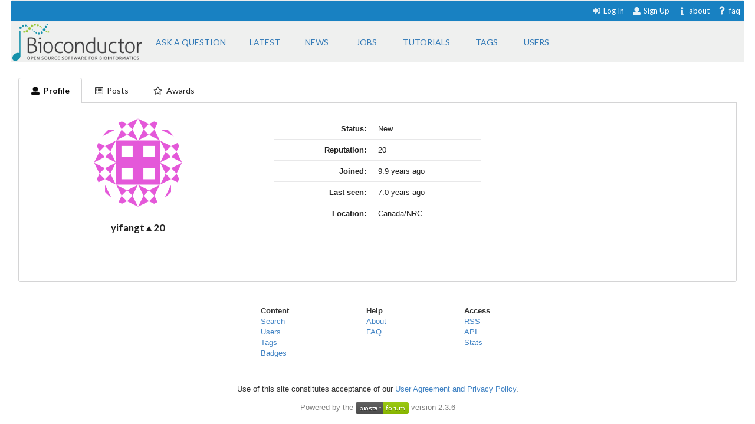

--- FILE ---
content_type: application/javascript
request_url: https://support.bioconductor.org/static/CACHE/js/output.61ea1554c967.js
body_size: 586676
content:
!function(e,t,n,i){e.site=e.fn.site=function(o){var a,r,s=(new Date).getTime(),l=[],c=arguments[0],u="string"==typeof c,d=[].slice.call(arguments,1),f=e.isPlainObject(o)?e.extend(!0,{},e.site.settings,o):e.extend({},e.site.settings),m=f.namespace,g=f.error,p="module-"+m,h=e(n),v=this,b=h.data(p);return a={initialize:function(){a.instantiate()},instantiate:function(){a.verbose("Storing instance of site",a),b=a,h.data(p,a)},normalize:function(){a.fix.console(),a.fix.requestAnimationFrame()},fix:{console:function(){a.debug("Normalizing window.console"),console!==i&&console.log!==i||(a.verbose("Console not available, normalizing events"),a.disable.console()),void 0!==console.group&&void 0!==console.groupEnd&&void 0!==console.groupCollapsed||(a.verbose("Console group not available, normalizing events"),t.console.group=function(){},t.console.groupEnd=function(){},t.console.groupCollapsed=function(){}),void 0===console.markTimeline&&(a.verbose("Mark timeline not available, normalizing events"),t.console.markTimeline=function(){})},consoleClear:function(){a.debug("Disabling programmatic console clearing"),t.console.clear=function(){}},requestAnimationFrame:function(){a.debug("Normalizing requestAnimationFrame"),t.requestAnimationFrame===i&&(a.debug("RequestAnimationFrame not available, normalizing event"),t.requestAnimationFrame=t.requestAnimationFrame||t.mozRequestAnimationFrame||t.webkitRequestAnimationFrame||t.msRequestAnimationFrame||function(e){setTimeout(e,0)})}},moduleExists:function(t){return e.fn[t]!==i&&e.fn[t].settings!==i},enabled:{modules:function(t){var n=[];return t=t||f.modules,e.each(t,function(e,t){a.moduleExists(t)&&n.push(t)}),n}},disabled:{modules:function(t){var n=[];return t=t||f.modules,e.each(t,function(e,t){a.moduleExists(t)||n.push(t)}),n}},change:{setting:function(t,n,o,r){o="string"==typeof o?"all"===o?f.modules:[o]:o||f.modules,r=r===i||r,e.each(o,function(i,o){var s,l=!a.moduleExists(o)||(e.fn[o].settings.namespace||!1);a.moduleExists(o)&&(a.verbose("Changing default setting",t,n,o),e.fn[o].settings[t]=n,r&&l&&(s=e(":data(module-"+l+")")).length>0&&(a.verbose("Modifying existing settings",s),s[o]("setting",t,n)))})},settings:function(t,n,o){n="string"==typeof n?[n]:n||f.modules,o=o===i||o,e.each(n,function(n,i){var r;a.moduleExists(i)&&(a.verbose("Changing default setting",t,i),e.extend(!0,e.fn[i].settings,t),o&&m&&(r=e(":data(module-"+m+")")).length>0&&(a.verbose("Modifying existing settings",r),r[i]("setting",t)))})}},enable:{console:function(){a.console(!0)},debug:function(e,t){e=e||f.modules,a.debug("Enabling debug for modules",e),a.change.setting("debug",!0,e,t)},verbose:function(e,t){e=e||f.modules,a.debug("Enabling verbose debug for modules",e),a.change.setting("verbose",!0,e,t)}},disable:{console:function(){a.console(!1)},debug:function(e,t){e=e||f.modules,a.debug("Disabling debug for modules",e),a.change.setting("debug",!1,e,t)},verbose:function(e,t){e=e||f.modules,a.debug("Disabling verbose debug for modules",e),a.change.setting("verbose",!1,e,t)}},console:function(e){if(e){if(b.cache.console===i)return void a.error(g.console);a.debug("Restoring console function"),t.console=b.cache.console}else a.debug("Disabling console function"),b.cache.console=t.console,t.console={clear:function(){},error:function(){},group:function(){},groupCollapsed:function(){},groupEnd:function(){},info:function(){},log:function(){},markTimeline:function(){},warn:function(){}}},destroy:function(){a.verbose("Destroying previous site for",h),h.removeData(p)},cache:{},setting:function(t,n){if(e.isPlainObject(t))e.extend(!0,f,t);else{if(n===i)return f[t];f[t]=n}},internal:function(t,n){if(e.isPlainObject(t))e.extend(!0,a,t);else{if(n===i)return a[t];a[t]=n}},debug:function(){f.debug&&(f.performance?a.performance.log(arguments):(a.debug=Function.prototype.bind.call(console.info,console,f.name+":"),a.debug.apply(console,arguments)))},verbose:function(){f.verbose&&f.debug&&(f.performance?a.performance.log(arguments):(a.verbose=Function.prototype.bind.call(console.info,console,f.name+":"),a.verbose.apply(console,arguments)))},error:function(){a.error=Function.prototype.bind.call(console.error,console,f.name+":"),a.error.apply(console,arguments)},performance:{log:function(e){var t,n;f.performance&&(n=(t=(new Date).getTime())-(s||t),s=t,l.push({Element:v,Name:e[0],Arguments:[].slice.call(e,1)||"","Execution Time":n})),clearTimeout(a.performance.timer),a.performance.timer=setTimeout(a.performance.display,500)},display:function(){var t=f.name+":",n=0;s=!1,clearTimeout(a.performance.timer),e.each(l,function(e,t){n+=t["Execution Time"]}),t+=" "+n+"ms",(console.group!==i||console.table!==i)&&l.length>0&&(console.groupCollapsed(t),console.table?console.table(l):e.each(l,function(e,t){console.log(t.Name+": "+t["Execution Time"]+"ms")}),console.groupEnd()),l=[]}},invoke:function(t,n,o){var s,l,c,u=b;return n=n||d,o=v||o,"string"==typeof t&&u!==i&&(t=t.split(/[\. ]/),s=t.length-1,e.each(t,function(n,o){var r=n!=s?o+t[n+1].charAt(0).toUpperCase()+t[n+1].slice(1):t;if(e.isPlainObject(u[r])&&n!=s)u=u[r];else{if(u[r]!==i)return l=u[r],!1;if(!e.isPlainObject(u[o])||n==s)return u[o]!==i?(l=u[o],!1):(a.error(g.method,t),!1);u=u[o]}})),e.isFunction(l)?c=l.apply(o,n):l!==i&&(c=l),e.isArray(r)?r.push(c):r!==i?r=[r,c]:c!==i&&(r=c),l}},u?(b===i&&a.initialize(),a.invoke(c)):(b!==i&&a.destroy(),a.initialize()),r!==i?r:this},e.site.settings={name:"Site",namespace:"site",error:{console:"Console cannot be restored, most likely it was overwritten outside of module",method:"The method you called is not defined."},debug:!1,verbose:!1,performance:!0,modules:["accordion","api","checkbox","dimmer","dropdown","embed","form","modal","nag","popup","rating","shape","sidebar","state","sticky","tab","transition","visit","visibility"],siteNamespace:"site",namespaceStub:{cache:{},config:{},sections:{},section:{},utilities:{}}},e.extend(e.expr[":"],{data:e.expr.createPseudo?e.expr.createPseudo(function(t){return function(n){return!!e.data(n,t)}}):function(t,n,i){return!!e.data(t,i[3])}})}(jQuery,window,document),function(e,t,n,i){"use strict";t=void 0!==t&&t.Math==Math?t:"undefined"!=typeof self&&self.Math==Math?self:Function("return this")(),e.fn.form=function(t){var o,a=e(this),r=a.selector||"",s=(new Date).getTime(),l=[],c=arguments[0],u=arguments[1],d="string"==typeof c,f=[].slice.call(arguments,1);return a.each(function(){var m,g,p,h,v,b,y,x,C,w,S,k,T,A,R,P,E=e(this),F=this,O=[],D=!1;(P={initialize:function(){P.get.settings(),d?(R===i&&P.instantiate(),P.invoke(c)):(R!==i&&R.invoke("destroy"),P.verbose("Initializing form validation",E,v),P.bindEvents(),P.set.defaults(),P.instantiate())},instantiate:function(){P.verbose("Storing instance of module",P),R=P,E.data(T,P)},destroy:function(){P.verbose("Destroying previous module",R),P.removeEvents(),E.removeData(T)},refresh:function(){P.verbose("Refreshing selector cache"),m=E.find(x.field),g=E.find(x.group),p=E.find(x.message),E.find(x.prompt),h=E.find(x.submit),E.find(x.clear),E.find(x.reset)},submit:function(){P.verbose("Submitting form",E),E.submit()},attachEvents:function(t,n){n=n||"submit",e(t).on("click"+A,function(e){P[n](),e.preventDefault()})},bindEvents:function(){P.verbose("Attaching form events"),E.on("submit"+A,P.validate.form).on("blur"+A,x.field,P.event.field.blur).on("click"+A,x.submit,P.submit).on("click"+A,x.reset,P.reset).on("click"+A,x.clear,P.clear),v.keyboardShortcuts&&E.on("keydown"+A,x.field,P.event.field.keydown),m.each(function(){var t=e(this),n=t.prop("type"),i=P.get.changeEvent(n,t);e(this).on(i+A,P.event.field.change)})},clear:function(){m.each(function(){var t=e(this),n=t.parent(),i=t.closest(g),o=i.find(x.prompt),a=t.data(y.defaultValue)||"",r=n.is(x.uiCheckbox),s=n.is(x.uiDropdown);i.hasClass(C.error)&&(P.verbose("Resetting error on field",i),i.removeClass(C.error),o.remove()),s?(P.verbose("Resetting dropdown value",n,a),n.dropdown("clear")):r?t.prop("checked",!1):(P.verbose("Resetting field value",t,a),t.val(""))})},reset:function(){m.each(function(){var t=e(this),n=t.parent(),o=t.closest(g),a=o.find(x.prompt),r=t.data(y.defaultValue),s=n.is(x.uiCheckbox),l=n.is(x.uiDropdown),c=o.hasClass(C.error);r!==i&&(c&&(P.verbose("Resetting error on field",o),o.removeClass(C.error),a.remove()),l?(P.verbose("Resetting dropdown value",n,r),n.dropdown("restore defaults")):s?(P.verbose("Resetting checkbox value",n,r),t.prop("checked",r)):(P.verbose("Resetting field value",t,r),t.val(r)))})},determine:{isValid:function(){var t=!0;return e.each(b,function(e,n){P.validate.field(n,e,!0)||(t=!1)}),t}},is:{bracketedRule:function(e){return e.type&&e.type.match(v.regExp.bracket)},shorthandFields:function(e){var t=e[Object.keys(e)[0]];return P.is.shorthandRules(t)},shorthandRules:function(t){return"string"==typeof t||e.isArray(t)},empty:function(e){return!e||0===e.length||(e.is('input[type="checkbox"]')?!e.is(":checked"):P.is.blank(e))},blank:function(t){return""===e.trim(t.val())},valid:function(t){var n=!0;return t?(P.verbose("Checking if field is valid",t),P.validate.field(b[t],t,!1)):(P.verbose("Checking if form is valid"),e.each(b,function(e,t){P.is.valid(e)||(n=!1)}),n)}},removeEvents:function(){E.off(A),m.off(A),h.off(A),m.off(A)},event:{field:{keydown:function(t){var n=e(this),i=t.which,o=n.is(x.input),a=n.is(x.checkbox),r=n.closest(x.uiDropdown).length>0,s=13;i==27&&(P.verbose("Escape key pressed blurring field"),n.blur()),t.ctrlKey||i!=s||!o||r||a||(D||(n.one("keyup"+A,P.event.field.keyup),P.submit(),P.debug("Enter pressed on input submitting form")),D=!0)},keyup:function(){D=!1},blur:function(t){var n=e(this),i=n.closest(g),o=P.get.validation(n);i.hasClass(C.error)?(P.debug("Revalidating field",n,o),o&&P.validate.field(o)):"blur"==v.on&&o&&P.validate.field(o)},change:function(t){var n=e(this),i=n.closest(g),o=P.get.validation(n);o&&("change"==v.on||i.hasClass(C.error)&&v.revalidate)&&(clearTimeout(P.timer),P.timer=setTimeout(function(){P.debug("Revalidating field",n,P.get.validation(n)),P.validate.field(o)},v.delay))}}},get:{ancillaryValue:function(e){return!(!e.type||!e.value&&!P.is.bracketedRule(e))&&(e.value!==i?e.value:e.type.match(v.regExp.bracket)[1]+"")},ruleName:function(e){return P.is.bracketedRule(e)?e.type.replace(e.type.match(v.regExp.bracket)[0],""):e.type},changeEvent:function(e,t){return"checkbox"==e||"radio"==e||"hidden"==e||t.is("select")?"change":P.get.inputEvent()},inputEvent:function(){return n.createElement("input").oninput!==i?"input":n.createElement("input").onpropertychange!==i?"propertychange":"keyup"},fieldsFromShorthand:function(t){var n={};return e.each(t,function(t,i){"string"==typeof i&&(i=[i]),n[t]={rules:[]},e.each(i,function(e,i){n[t].rules.push({type:i})})}),n},prompt:function(t,n){var i,o,a=P.get.ruleName(t),r=P.get.ancillaryValue(t),s=P.get.field(n.identifier),l=s.val(),c=e.isFunction(t.prompt)?t.prompt(l):t.prompt||v.prompt[a]||v.text.unspecifiedRule,u=-1!==c.search("{value}"),d=-1!==c.search("{name}");return u&&(c=c.replace("{value}",s.val())),d&&(o=1==(i=s.closest(x.group).find("label").eq(0)).length?i.text():s.prop("placeholder")||v.text.unspecifiedField,c=c.replace("{name}",o)),c=(c=c.replace("{identifier}",n.identifier)).replace("{ruleValue}",r),t.prompt||P.verbose("Using default validation prompt for type",c,a),c},settings:function(){if(e.isPlainObject(t)){var n=Object.keys(t);n.length>0&&(t[n[0]].identifier!==i&&t[n[0]].rules!==i)?(v=e.extend(!0,{},e.fn.form.settings,u),b=e.extend({},e.fn.form.settings.defaults,t),P.error(v.error.oldSyntax,F),P.verbose("Extending settings from legacy parameters",b,v)):(t.fields&&P.is.shorthandFields(t.fields)&&(t.fields=P.get.fieldsFromShorthand(t.fields)),v=e.extend(!0,{},e.fn.form.settings,t),b=e.extend({},e.fn.form.settings.defaults,v.fields),P.verbose("Extending settings",b,v))}else v=e.fn.form.settings,b=e.fn.form.settings.defaults,P.verbose("Using default form validation",b,v);k=v.namespace,y=v.metadata,x=v.selector,C=v.className,w=v.regExp,S=v.error,T="module-"+k,A="."+k,R=E.data(T),P.refresh()},field:function(t){return P.verbose("Finding field with identifier",t),t=P.escape.string(t),m.filter("#"+t).length>0?m.filter("#"+t):m.filter('[name="'+t+'"]').length>0?m.filter('[name="'+t+'"]'):m.filter('[name="'+t+'[]"]').length>0?m.filter('[name="'+t+'[]"]'):m.filter("[data-"+y.validate+'="'+t+'"]').length>0?m.filter("[data-"+y.validate+'="'+t+'"]'):e("<input/>")},fields:function(t){var n=e();return e.each(t,function(e,t){n=n.add(P.get.field(t))}),n},validation:function(t){var n,i;return!!b&&(e.each(b,function(e,o){i=o.identifier||e,P.get.field(i)[0]==t[0]&&(o.identifier=i,n=o)}),n||!1)},value:function(e){var t=[];return t.push(e),P.get.values.call(F,t)[e]},values:function(t){var n={};return(e.isArray(t)?P.get.fields(t):m).each(function(t,o){var a=e(o),r=(a.prop("type"),a.prop("name")),s=a.val(),l=a.is(x.checkbox),c=a.is(x.radio),u=-1!==r.indexOf("[]"),d=!!l&&a.is(":checked");r&&(u?(r=r.replace("[]",""),n[r]||(n[r]=[]),l?d?n[r].push(s||!0):n[r].push(!1):n[r].push(s)):c?n[r]!==i&&0!=n[r]||(n[r]=!!d&&(s||!0)):n[r]=l?!!d&&(s||!0):s)}),n}},has:{field:function(e){return P.verbose("Checking for existence of a field with identifier",e),"string"!=typeof(e=P.escape.string(e))&&P.error(S.identifier,e),m.filter("#"+e).length>0||(m.filter('[name="'+e+'"]').length>0||m.filter("[data-"+y.validate+'="'+e+'"]').length>0)}},escape:{string:function(e){return(e=String(e)).replace(w.escape,"\\$&")}},add:{rule:function(e,t){P.add.field(e,t)},field:function(t,n){var i={};P.is.shorthandRules(n)?(n=e.isArray(n)?n:[n],i[t]={rules:[]},e.each(n,function(e,n){i[t].rules.push({type:n})})):i[t]=n,b=e.extend({},b,i),P.debug("Adding rules",i,b)},fields:function(t){var n;n=t&&P.is.shorthandFields(t)?P.get.fieldsFromShorthand(t):t,b=e.extend({},b,n)},prompt:function(t,n){var o=P.get.field(t).closest(g),a=o.children(x.prompt),r=0!==a.length;n="string"==typeof n?[n]:n,P.verbose("Adding field error state",t),o.addClass(C.error),v.inline&&(r||(a=v.templates.prompt(n)).appendTo(o),a.html(n[0]),r?P.verbose("Inline errors are d_worker, no inline error added",t):v.transition&&e.fn.transition!==i&&E.transition("is supported")?(P.verbose("Displaying error with css transition",v.transition),a.transition(v.transition+" in",v.duration)):(P.verbose("Displaying error with fallback javascript animation"),a.fadeIn(v.duration)))},errors:function(e){P.debug("Adding form error messages",e),P.set.error(),p.html(v.templates.error(e))}},remove:{rule:function(t,n){var o=e.isArray(n)?n:[n];if(n==i)return P.debug("Removed all rules"),void(b[t].rules=[]);b[t]!=i&&e.isArray(b[t].rules)&&e.each(b[t].rules,function(e,n){-1!==o.indexOf(n.type)&&(P.debug("Removed rule",n.type),b[t].rules.splice(e,1))})},field:function(t){var n=e.isArray(t)?t:[t];e.each(n,function(e,t){P.remove.rule(t)})},rules:function(t,n){e.isArray(t)?e.each(fields,function(e,t){P.remove.rule(t,n)}):P.remove.rule(t,n)},fields:function(e){P.remove.field(e)},prompt:function(t){var n=P.get.field(t).closest(g),o=n.children(x.prompt);n.removeClass(C.error),v.inline&&o.is(":visible")&&(P.verbose("Removing prompt for field",t),v.transition&&e.fn.transition!==i&&E.transition("is supported")?o.transition(v.transition+" out",v.duration,function(){o.remove()}):o.fadeOut(v.duration,function(){o.remove()}))}},set:{success:function(){E.removeClass(C.error).addClass(C.success)},defaults:function(){m.each(function(){var t=e(this),n=t.filter(x.checkbox).length>0?t.is(":checked"):t.val();t.data(y.defaultValue,n)})},error:function(){E.removeClass(C.success).addClass(C.error)},value:function(e,t){var n={};return n[e]=t,P.set.values.call(F,n)},values:function(t){e.isEmptyObject(t)||e.each(t,function(t,n){var i,o=P.get.field(t),a=o.parent(),r=e.isArray(n),s=a.is(x.uiCheckbox),l=a.is(x.uiDropdown),c=o.is(x.radio)&&s;o.length>0&&(r&&s?(P.verbose("Selecting multiple",n,o),a.checkbox("uncheck"),e.each(n,function(e,t){i=o.filter('[value="'+t+'"]'),a=i.parent(),i.length>0&&a.checkbox("check")})):c?(P.verbose("Selecting radio value",n,o),o.filter('[value="'+n+'"]').parent(x.uiCheckbox).checkbox("check")):s?(P.verbose("Setting checkbox value",n,a),!0===n?a.checkbox("check"):a.checkbox("uncheck")):l?(P.verbose("Setting dropdown value",n,a),a.dropdown("set selected",n)):(P.verbose("Setting field value",n,o),o.val(n)))})}},validate:{form:function(e,t){var n=P.get.values();if(D)return!1;if(O=[],P.determine.isValid()){if(P.debug("Form has no validation errors, submitting"),P.set.success(),!0!==t)return v.onSuccess.call(F,e,n)}else if(P.debug("Form has errors"),P.set.error(),v.inline||P.add.errors(O),E.data("moduleApi")!==i&&e.stopImmediatePropagation(),!0!==t)return v.onFailure.call(F,O,n)},field:function(t,n,o){o=o===i||o,"string"==typeof t&&(P.verbose("Validating field",t),n=t,t=b[t]);var a=t.identifier||n,r=P.get.field(a),s=!!t.depends&&P.get.field(t.depends),l=!0,c=[];return t.identifier||(P.debug("Using field name as identifier",a),t.identifier=a),r.prop("disabled")?(P.debug("Field is d_worker. Skipping",a),l=!0):t.optional&&P.is.blank(r)?(P.debug("Field is optional and blank. Skipping",a),l=!0):t.depends&&P.is.empty(s)?(P.debug("Field depends on another value that is not present or empty. Skipping",s),l=!0):t.rules!==i&&e.each(t.rules,function(e,n){P.has.field(a)&&!P.validate.rule(t,n)&&(P.debug("Field is invalid",a,n.type),c.push(P.get.prompt(n,t)),l=!1)}),l?(o&&(P.remove.prompt(a,c),v.onValid.call(r)),!0):(o&&(O=O.concat(c),P.add.prompt(a,c),v.onInvalid.call(r,c)),!1)},rule:function(t,n){var o=P.get.field(t.identifier),a=(n.type,o.val()),r=P.get.ancillaryValue(n),s=P.get.ruleName(n),l=v.rules[s];if(e.isFunction(l))return a=a===i||""===a||null===a?"":e.trim(a+""),l.call(o,a,r);P.error(S.noRule,s)}},setting:function(t,n){if(e.isPlainObject(t))e.extend(!0,v,t);else{if(n===i)return v[t];v[t]=n}},internal:function(t,n){if(e.isPlainObject(t))e.extend(!0,P,t);else{if(n===i)return P[t];P[t]=n}},debug:function(){!v.silent&&v.debug&&(v.performance?P.performance.log(arguments):(P.debug=Function.prototype.bind.call(console.info,console,v.name+":"),P.debug.apply(console,arguments)))},verbose:function(){!v.silent&&v.verbose&&v.debug&&(v.performance?P.performance.log(arguments):(P.verbose=Function.prototype.bind.call(console.info,console,v.name+":"),P.verbose.apply(console,arguments)))},error:function(){v.silent||(P.error=Function.prototype.bind.call(console.error,console,v.name+":"),P.error.apply(console,arguments))},performance:{log:function(e){var t,n;v.performance&&(n=(t=(new Date).getTime())-(s||t),s=t,l.push({Name:e[0],Arguments:[].slice.call(e,1)||"",Element:F,"Execution Time":n})),clearTimeout(P.performance.timer),P.performance.timer=setTimeout(P.performance.display,500)},display:function(){var t=v.name+":",n=0;s=!1,clearTimeout(P.performance.timer),e.each(l,function(e,t){n+=t["Execution Time"]}),t+=" "+n+"ms",r&&(t+=" '"+r+"'"),a.length>1&&(t+=" ("+a.length+")"),(console.group!==i||console.table!==i)&&l.length>0&&(console.groupCollapsed(t),console.table?console.table(l):e.each(l,function(e,t){console.log(t.Name+": "+t["Execution Time"]+"ms")}),console.groupEnd()),l=[]}},invoke:function(t,n,a){var r,s,l,c=R;return n=n||f,a=F||a,"string"==typeof t&&c!==i&&(t=t.split(/[\. ]/),r=t.length-1,e.each(t,function(n,o){var a=n!=r?o+t[n+1].charAt(0).toUpperCase()+t[n+1].slice(1):t;if(e.isPlainObject(c[a])&&n!=r)c=c[a];else{if(c[a]!==i)return s=c[a],!1;if(!e.isPlainObject(c[o])||n==r)return c[o]!==i&&(s=c[o],!1);c=c[o]}})),e.isFunction(s)?l=s.apply(a,n):s!==i&&(l=s),e.isArray(o)?o.push(l):o!==i?o=[o,l]:l!==i&&(o=l),s}}).initialize()}),o!==i?o:this},e.fn.form.settings={name:"Form",namespace:"form",debug:!1,verbose:!1,performance:!0,fields:!1,keyboardShortcuts:!0,on:"submit",inline:!1,delay:200,revalidate:!0,transition:"scale",duration:200,onValid:function(){},onInvalid:function(){},onSuccess:function(){return!0},onFailure:function(){return!1},metadata:{defaultValue:"default",validate:"validate"},regExp:{htmlID:/^[a-zA-Z][\w:.-]*$/g,bracket:/\[(.*)\]/i,decimal:/^\d+\.?\d*$/,email:/^[a-z0-9!#$%&'*+\/=?^_`{|}~.-]+@[a-z0-9]([a-z0-9-]*[a-z0-9])?(\.[a-z0-9]([a-z0-9-]*[a-z0-9])?)*$/i,escape:/[\-\[\]\/\{\}\(\)\*\+\?\.\\\^\$\|]/g,flags:/^\/(.*)\/(.*)?/,integer:/^\-?\d+$/,number:/^\-?\d*(\.\d+)?$/,url:/(https?:\/\/(?:www\.|(?!www))[^\s\.]+\.[^\s]{2,}|www\.[^\s]+\.[^\s]{2,})/i},text:{unspecifiedRule:"Please enter a valid value",unspecifiedField:"This field"},prompt:{empty:"{name} must have a value",checked:"{name} must be checked",email:"{name} must be a valid e-mail",url:"{name} must be a valid url",regExp:"{name} is not formatted correctly",integer:"{name} must be an integer",decimal:"{name} must be a decimal number",number:"{name} must be set to a number",is:'{name} must be "{ruleValue}"',isExactly:'{name} must be exactly "{ruleValue}"',not:'{name} cannot be set to "{ruleValue}"',notExactly:'{name} cannot be set to exactly "{ruleValue}"',contain:'{name} must contain "{ruleValue}"',containExactly:'{name} must contain exactly "{ruleValue}"',doesntContain:'{name} cannot contain  "{ruleValue}"',doesntContainExactly:'{name} cannot contain exactly "{ruleValue}"',minLength:"{name} must be at least {ruleValue} characters",length:"{name} must be at least {ruleValue} characters",exactLength:"{name} must be exactly {ruleValue} characters",maxLength:"{name} cannot be longer than {ruleValue} characters",match:"{name} must match {ruleValue} field",different:"{name} must have a different value than {ruleValue} field",creditCard:"{name} must be a valid credit card number",minCount:"{name} must have at least {ruleValue} choices",exactCount:"{name} must have exactly {ruleValue} choices",maxCount:"{name} must have {ruleValue} or less choices"},selector:{checkbox:'input[type="checkbox"], input[type="radio"]',clear:".clear",field:"input, textarea, select",group:".field",input:"input",message:".error.message",prompt:".prompt.label",radio:'input[type="radio"]',reset:'.reset:not([type="reset"])',submit:'.submit:not([type="submit"])',uiCheckbox:".ui.checkbox",uiDropdown:".ui.dropdown"},className:{error:"error",label:"ui prompt label",pressed:"down",success:"success"},error:{identifier:"You must specify a string identifier for each field",method:"The method you called is not defined.",noRule:"There is no rule matching the one you specified",oldSyntax:"Starting in 2.0 forms now only take a single settings object. Validation settings converted to new syntax automatically."},templates:{error:function(t){var n='<ul class="list">';return e.each(t,function(e,t){n+="<li>"+t+"</li>"}),e(n+="</ul>")},prompt:function(t){return e("<div/>").addClass("ui basic red pointing prompt label").html(t[0])}},rules:{empty:function(t){return!(t===i||""===t||e.isArray(t)&&0===t.length)},checked:function(){return e(this).filter(":checked").length>0},email:function(t){return e.fn.form.settings.regExp.email.test(t)},url:function(t){return e.fn.form.settings.regExp.url.test(t)},regExp:function(t,n){if(n instanceof RegExp)return t.match(n);var i,o=n.match(e.fn.form.settings.regExp.flags);return o&&(n=o.length>=2?o[1]:n,i=o.length>=3?o[2]:""),t.match(new RegExp(n,i))},integer:function(t,n){var o,a,r,s=e.fn.form.settings.regExp.integer;return n&&-1===["",".."].indexOf(n)&&(-1==n.indexOf("..")?s.test(n)&&(o=a=n-0):(r=n.split("..",2),s.test(r[0])&&(o=r[0]-0),s.test(r[1])&&(a=r[1]-0))),s.test(t)&&(o===i||t>=o)&&(a===i||t<=a)},decimal:function(t){return e.fn.form.settings.regExp.decimal.test(t)},number:function(t){return e.fn.form.settings.regExp.number.test(t)},is:function(e,t){return t="string"==typeof t?t.toLowerCase():t,(e="string"==typeof e?e.toLowerCase():e)==t},isExactly:function(e,t){return e==t},not:function(e,t){return(e="string"==typeof e?e.toLowerCase():e)!=(t="string"==typeof t?t.toLowerCase():t)},notExactly:function(e,t){return e!=t},contains:function(t,n){return n=n.replace(e.fn.form.settings.regExp.escape,"\\$&"),-1!==t.search(new RegExp(n,"i"))},containsExactly:function(t,n){return n=n.replace(e.fn.form.settings.regExp.escape,"\\$&"),-1!==t.search(new RegExp(n))},doesntContain:function(t,n){return n=n.replace(e.fn.form.settings.regExp.escape,"\\$&"),-1===t.search(new RegExp(n,"i"))},doesntContainExactly:function(t,n){return n=n.replace(e.fn.form.settings.regExp.escape,"\\$&"),-1===t.search(new RegExp(n))},minLength:function(e,t){return e!==i&&e.length>=t},length:function(e,t){return e!==i&&e.length>=t},exactLength:function(e,t){return e!==i&&e.length==t},maxLength:function(e,t){return e!==i&&e.length<=t},match:function(t,n){var o;e(this);return e('[data-validate="'+n+'"]').length>0?o=e('[data-validate="'+n+'"]').val():e("#"+n).length>0?o=e("#"+n).val():e('[name="'+n+'"]').length>0?o=e('[name="'+n+'"]').val():e('[name="'+n+'[]"]').length>0&&(o=e('[name="'+n+'[]"]')),o!==i&&t.toString()==o.toString()},different:function(t,n){var o;e(this);return e('[data-validate="'+n+'"]').length>0?o=e('[data-validate="'+n+'"]').val():e("#"+n).length>0?o=e("#"+n).val():e('[name="'+n+'"]').length>0?o=e('[name="'+n+'"]').val():e('[name="'+n+'[]"]').length>0&&(o=e('[name="'+n+'[]"]')),o!==i&&t.toString()!==o.toString()},creditCard:function(t,n){var i,o,a={visa:{pattern:/^4/,length:[16]},amex:{pattern:/^3[47]/,length:[15]},mastercard:{pattern:/^5[1-5]/,length:[16]},discover:{pattern:/^(6011|622(12[6-9]|1[3-9][0-9]|[2-8][0-9]{2}|9[0-1][0-9]|92[0-5]|64[4-9])|65)/,length:[16]},unionPay:{pattern:/^(62|88)/,length:[16,17,18,19]},jcb:{pattern:/^35(2[89]|[3-8][0-9])/,length:[16]},maestro:{pattern:/^(5018|5020|5038|6304|6759|676[1-3])/,length:[12,13,14,15,16,17,18,19]},dinersClub:{pattern:/^(30[0-5]|^36)/,length:[14]},laser:{pattern:/^(6304|670[69]|6771)/,length:[16,17,18,19]},visaElectron:{pattern:/^(4026|417500|4508|4844|491(3|7))/,length:[16]}},r={},s=!1,l="string"==typeof n&&n.split(",");if("string"==typeof t&&0!==t.length){if(t=t.replace(/[\-]/g,""),l&&(e.each(l,function(n,i){(o=a[i])&&(r={length:-1!==e.inArray(t.length,o.length),pattern:-1!==t.search(o.pattern)}).length&&r.pattern&&(s=!0)}),!s))return!1;if((i={number:-1!==e.inArray(t.length,a.unionPay.length),pattern:-1!==t.search(a.unionPay.pattern)}).number&&i.pattern)return!0;for(var c=t.length,u=0,d=[[0,1,2,3,4,5,6,7,8,9],[0,2,4,6,8,1,3,5,7,9]],f=0;c--;)f+=d[u][parseInt(t.charAt(c),10)],u^=1;return f%10==0&&f>0}},minCount:function(e,t){return 0==t||(1==t?""!==e:e.split(",").length>=t)},exactCount:function(e,t){return 0==t?""===e:1==t?""!==e&&-1===e.search(","):e.split(",").length==t},maxCount:function(e,t){return 0!=t&&(1==t?-1===e.search(","):e.split(",").length<=t)}}}}(jQuery,window,document),function(e,t,n,i){"use strict";t=void 0!==t&&t.Math==Math?t:"undefined"!=typeof self&&self.Math==Math?self:Function("return this")(),e.fn.accordion=function(n){var o,a=e(this),r=(new Date).getTime(),s=[],l=arguments[0],c="string"==typeof l,u=[].slice.call(arguments,1);t.requestAnimationFrame||t.mozRequestAnimationFrame||t.webkitRequestAnimationFrame||t.msRequestAnimationFrame;return a.each(function(){var d,f,m=e.isPlainObject(n)?e.extend(!0,{},e.fn.accordion.settings,n):e.extend({},e.fn.accordion.settings),g=m.className,p=m.namespace,h=m.selector,v=m.error,b="."+p,y="module-"+p,x=a.selector||"",C=e(this),w=C.find(h.title),S=C.find(h.content),k=this,T=C.data(y);f={initialize:function(){f.debug("Initializing",C),f.bind.events(),m.observeChanges&&f.observeChanges(),f.instantiate()},instantiate:function(){T=f,C.data(y,f)},destroy:function(){f.debug("Destroying previous instance",C),C.off(b).removeData(y)},refresh:function(){w=C.find(h.title),S=C.find(h.content)},observeChanges:function(){"MutationObserver"in t&&((d=new MutationObserver(function(e){f.debug("DOM tree modified, updating selector cache"),f.refresh()})).observe(k,{childList:!0,subtree:!0}),f.debug("Setting up mutation observer",d))},bind:{events:function(){f.debug("Binding delegated events"),C.on(m.on+b,h.trigger,f.event.click)}},event:{click:function(){f.toggle.call(this)}},toggle:function(t){var n=t!==i?"number"==typeof t?w.eq(t):e(t).closest(h.title):e(this).closest(h.title),o=n.next(S),a=o.hasClass(g.animating),r=o.hasClass(g.active),s=r&&!a,l=!r&&a;f.debug("Toggling visibility of content",n),s||l?m.collapsible?f.close.call(n):f.debug("Cannot close accordion content collapsing is d_worker"):f.open.call(n)},open:function(t){var n=t!==i?"number"==typeof t?w.eq(t):e(t).closest(h.title):e(this).closest(h.title),o=n.next(S),a=o.hasClass(g.animating);o.hasClass(g.active)||a?f.debug("Accordion already open, skipping",o):(f.debug("Opening accordion content",n),m.onOpening.call(o),m.onChanging.call(o),m.exclusive&&f.closeOthers.call(n),n.addClass(g.active),o.stop(!0,!0).addClass(g.animating),m.animateChildren&&(e.fn.transition!==i&&C.transition("is supported")?o.children().transition({animation:"fade in",queue:!1,useFailSafe:!0,debug:m.debug,verbose:m.verbose,duration:m.duration}):o.children().stop(!0,!0).animate({opacity:1},m.duration,f.resetOpacity)),o.slideDown(m.duration,m.easing,function(){o.removeClass(g.animating).addClass(g.active),f.reset.display.call(this),m.onOpen.call(this),m.onChange.call(this)}))},close:function(t){var n=t!==i?"number"==typeof t?w.eq(t):e(t).closest(h.title):e(this).closest(h.title),o=n.next(S),a=o.hasClass(g.animating),r=o.hasClass(g.active);!r&&!(!r&&a)||r&&a||(f.debug("Closing accordion content",o),m.onClosing.call(o),m.onChanging.call(o),n.removeClass(g.active),o.stop(!0,!0).addClass(g.animating),m.animateChildren&&(e.fn.transition!==i&&C.transition("is supported")?o.children().transition({animation:"fade out",queue:!1,useFailSafe:!0,debug:m.debug,verbose:m.verbose,duration:m.duration}):o.children().stop(!0,!0).animate({opacity:0},m.duration,f.resetOpacity)),o.slideUp(m.duration,m.easing,function(){o.removeClass(g.animating).removeClass(g.active),f.reset.display.call(this),m.onClose.call(this),m.onChange.call(this)}))},closeOthers:function(t){var n,o,a,r=t!==i?w.eq(t):e(this).closest(h.title),s=r.parents(h.content).prev(h.title),l=r.closest(h.accordion),c=h.title+"."+g.active+":visible",u=h.content+"."+g.active+":visible";m.closeNested?a=(n=l.find(c).not(s)).next(S):(n=l.find(c).not(s),o=l.find(u).find(c).not(s),a=(n=n.not(o)).next(S)),n.length>0&&(f.debug("Exclusive enabled, closing other content",n),n.removeClass(g.active),a.removeClass(g.animating).stop(!0,!0),m.animateChildren&&(e.fn.transition!==i&&C.transition("is supported")?a.children().transition({animation:"fade out",useFailSafe:!0,debug:m.debug,verbose:m.verbose,duration:m.duration}):a.children().stop(!0,!0).animate({opacity:0},m.duration,f.resetOpacity)),a.slideUp(m.duration,m.easing,function(){e(this).removeClass(g.active),f.reset.display.call(this)}))},reset:{display:function(){f.verbose("Removing inline display from element",this),e(this).css("display",""),""===e(this).attr("style")&&e(this).attr("style","").removeAttr("style")},opacity:function(){f.verbose("Removing inline opacity from element",this),e(this).css("opacity",""),""===e(this).attr("style")&&e(this).attr("style","").removeAttr("style")}},setting:function(t,n){if(f.debug("Changing setting",t,n),e.isPlainObject(t))e.extend(!0,m,t);else{if(n===i)return m[t];e.isPlainObject(m[t])?e.extend(!0,m[t],n):m[t]=n}},internal:function(t,n){if(f.debug("Changing internal",t,n),n===i)return f[t];e.isPlainObject(t)?e.extend(!0,f,t):f[t]=n},debug:function(){!m.silent&&m.debug&&(m.performance?f.performance.log(arguments):(f.debug=Function.prototype.bind.call(console.info,console,m.name+":"),f.debug.apply(console,arguments)))},verbose:function(){!m.silent&&m.verbose&&m.debug&&(m.performance?f.performance.log(arguments):(f.verbose=Function.prototype.bind.call(console.info,console,m.name+":"),f.verbose.apply(console,arguments)))},error:function(){m.silent||(f.error=Function.prototype.bind.call(console.error,console,m.name+":"),f.error.apply(console,arguments))},performance:{log:function(e){var t,n;m.performance&&(n=(t=(new Date).getTime())-(r||t),r=t,s.push({Name:e[0],Arguments:[].slice.call(e,1)||"",Element:k,"Execution Time":n})),clearTimeout(f.performance.timer),f.performance.timer=setTimeout(f.performance.display,500)},display:function(){var t=m.name+":",n=0;r=!1,clearTimeout(f.performance.timer),e.each(s,function(e,t){n+=t["Execution Time"]}),t+=" "+n+"ms",x&&(t+=" '"+x+"'"),(console.group!==i||console.table!==i)&&s.length>0&&(console.groupCollapsed(t),console.table?console.table(s):e.each(s,function(e,t){console.log(t.Name+": "+t["Execution Time"]+"ms")}),console.groupEnd()),s=[]}},invoke:function(t,n,a){var r,s,l,c=T;return n=n||u,a=k||a,"string"==typeof t&&c!==i&&(t=t.split(/[\. ]/),r=t.length-1,e.each(t,function(n,o){var a=n!=r?o+t[n+1].charAt(0).toUpperCase()+t[n+1].slice(1):t;if(e.isPlainObject(c[a])&&n!=r)c=c[a];else{if(c[a]!==i)return s=c[a],!1;if(!e.isPlainObject(c[o])||n==r)return c[o]!==i?(s=c[o],!1):(f.error(v.method,t),!1);c=c[o]}})),e.isFunction(s)?l=s.apply(a,n):s!==i&&(l=s),e.isArray(o)?o.push(l):o!==i?o=[o,l]:l!==i&&(o=l),s}},c?(T===i&&f.initialize(),f.invoke(l)):(T!==i&&T.invoke("destroy"),f.initialize())}),o!==i?o:this},e.fn.accordion.settings={name:"Accordion",namespace:"accordion",silent:!1,debug:!1,verbose:!1,performance:!0,on:"click",observeChanges:!0,exclusive:!0,collapsible:!0,closeNested:!1,animateChildren:!0,duration:350,easing:"easeOutQuad",onOpening:function(){},onClosing:function(){},onChanging:function(){},onOpen:function(){},onClose:function(){},onChange:function(){},error:{method:"The method you called is not defined"},className:{active:"active",animating:"animating"},selector:{accordion:".accordion",title:".title",trigger:".title",content:".content"}},e.extend(e.easing,{easeOutQuad:function(e,t,n,i,o){return-i*(t/=o)*(t-2)+n}})}(jQuery,window,document),function(e,t,n,i){"use strict";t=void 0!==t&&t.Math==Math?t:"undefined"!=typeof self&&self.Math==Math?self:Function("return this")(),e.fn.checkbox=function(o){var a,r=e(this),s=r.selector||"",l=(new Date).getTime(),c=[],u=arguments[0],d="string"==typeof u,f=[].slice.call(arguments,1);return r.each(function(){var r,m,g=e.extend(!0,{},e.fn.checkbox.settings,o),p=g.className,h=g.namespace,v=g.selector,b=g.error,y="."+h,x="module-"+h,C=e(this),w=e(this).children(v.label),S=e(this).children(v.input),k=S[0],T=!1,A=!1,R=C.data(x),P=this;m={initialize:function(){m.verbose("Initializing checkbox",g),m.create.label(),m.bind.events(),m.set.tabbable(),m.hide.input(),m.observeChanges(),m.instantiate(),m.setup()},instantiate:function(){m.verbose("Storing instance of module",m),R=m,C.data(x,m)},destroy:function(){m.verbose("Destroying module"),m.unbind.events(),m.show.input(),C.removeData(x)},fix:{reference:function(){C.is(v.input)&&(m.debug("Behavior called on <input> adjusting invoked element"),C=C.closest(v.checkbox),m.refresh())}},setup:function(){m.set.initialLoad(),m.is.indeterminate()?(m.debug("Initial value is indeterminate"),m.indeterminate()):m.is.checked()?(m.debug("Initial value is checked"),m.check()):(m.debug("Initial value is unchecked"),m.uncheck()),m.remove.initialLoad()},refresh:function(){w=C.children(v.label),S=C.children(v.input),k=S[0]},hide:{input:function(){m.verbose("Modifying <input> z-index to be unselectable"),S.addClass(p.hidden)}},show:{input:function(){m.verbose("Modifying <input> z-index to be selectable"),S.removeClass(p.hidden)}},observeChanges:function(){"MutationObserver"in t&&((r=new MutationObserver(function(e){m.debug("DOM tree modified, updating selector cache"),m.refresh()})).observe(P,{childList:!0,subtree:!0}),m.debug("Setting up mutation observer",r))},attachEvents:function(t,n){var i=e(t);n=e.isFunction(m[n])?m[n]:m.toggle,i.length>0?(m.debug("Attaching checkbox events to element",t,n),i.on("click"+y,n)):m.error(b.notFound)},event:{click:function(t){var n=e(t.target);n.is(v.input)?m.verbose("Using default check action on initialized checkbox"):n.is(v.link)?m.debug("Clicking link inside checkbox, skipping toggle"):(m.toggle(),S.focus(),t.preventDefault())},keydown:function(e){var t=e.which,n=13,i=32;t==27?(m.verbose("Escape key pressed blurring field"),S.blur(),A=!0):e.ctrlKey||t!=i&&t!=n?A=!1:(m.verbose("Enter/space key pressed, toggling checkbox"),m.toggle(),A=!0)},keyup:function(e){A&&e.preventDefault()}},check:function(){m.should.allowCheck()&&(m.debug("Checking checkbox",S),m.set.checked(),m.should.ignoreCallbacks()||(g.onChecked.call(k),g.onChange.call(k)))},uncheck:function(){m.should.allowUncheck()&&(m.debug("Unchecking checkbox"),m.set.unchecked(),m.should.ignoreCallbacks()||(g.onUnchecked.call(k),g.onChange.call(k)))},indeterminate:function(){m.should.allowIndeterminate()?m.debug("Checkbox is already indeterminate"):(m.debug("Making checkbox indeterminate"),m.set.indeterminate(),m.should.ignoreCallbacks()||(g.onIndeterminate.call(k),g.onChange.call(k)))},determinate:function(){m.should.allowDeterminate()?m.debug("Checkbox is already determinate"):(m.debug("Making checkbox determinate"),m.set.determinate(),m.should.ignoreCallbacks()||(g.onDeterminate.call(k),g.onChange.call(k)))},enable:function(){m.is.enabled()?m.debug("Checkbox is already enabled"):(m.debug("Enabling checkbox"),m.set.enabled(),g.onEnable.call(k),g.onEnabled.call(k))},disable:function(){m.is.disabled()?m.debug("Checkbox is already d_worker"):(m.debug("Disabling checkbox"),m.set.disabled(),g.onDisable.call(k),g.onDisabled.call(k))},get:{radios:function(){var t=m.get.name();return e('input[name="'+t+'"]').closest(v.checkbox)},otherRadios:function(){return m.get.radios().not(C)},name:function(){return S.attr("name")}},is:{initialLoad:function(){return T},radio:function(){return S.hasClass(p.radio)||"radio"==S.attr("type")},indeterminate:function(){return S.prop("indeterminate")!==i&&S.prop("indeterminate")},checked:function(){return S.prop("checked")!==i&&S.prop("checked")},disabled:function(){return S.prop("disabled")!==i&&S.prop("disabled")},enabled:function(){return!m.is.disabled()},determinate:function(){return!m.is.indeterminate()},unchecked:function(){return!m.is.checked()}},should:{allowCheck:function(){return m.is.determinate()&&m.is.checked()&&!m.should.forceCallbacks()?(m.debug("Should not allow check, checkbox is already checked"),!1):!1!==g.beforeChecked.apply(k)||(m.debug("Should not allow check, beforeChecked cancelled"),!1)},allowUncheck:function(){return m.is.determinate()&&m.is.unchecked()&&!m.should.forceCallbacks()?(m.debug("Should not allow uncheck, checkbox is already unchecked"),!1):!1!==g.beforeUnchecked.apply(k)||(m.debug("Should not allow uncheck, beforeUnchecked cancelled"),!1)},allowIndeterminate:function(){return m.is.indeterminate()&&!m.should.forceCallbacks()?(m.debug("Should not allow indeterminate, checkbox is already indeterminate"),!1):!1!==g.beforeIndeterminate.apply(k)||(m.debug("Should not allow indeterminate, beforeIndeterminate cancelled"),!1)},allowDeterminate:function(){return m.is.determinate()&&!m.should.forceCallbacks()?(m.debug("Should not allow determinate, checkbox is already determinate"),!1):!1!==g.beforeDeterminate.apply(k)||(m.debug("Should not allow determinate, beforeDeterminate cancelled"),!1)},forceCallbacks:function(){return m.is.initialLoad()&&g.fireOnInit},ignoreCallbacks:function(){return T&&!g.fireOnInit}},can:{change:function(){return!(C.hasClass(p.disabled)||C.hasClass(p.readOnly)||S.prop("disabled")||S.prop("readonly"))},uncheck:function(){return"boolean"==typeof g.uncheckable?g.uncheckable:!m.is.radio()}},set:{initialLoad:function(){T=!0},checked:function(){m.verbose("Setting class to checked"),C.removeClass(p.indeterminate).addClass(p.checked),m.is.radio()&&m.uncheckOthers(),m.is.indeterminate()||!m.is.checked()?(m.verbose("Setting state to checked",k),S.prop("indeterminate",!1).prop("checked",!0),m.trigger.change()):m.debug("Input is already checked, skipping input property change")},unchecked:function(){m.verbose("Removing checked class"),C.removeClass(p.indeterminate).removeClass(p.checked),m.is.indeterminate()||!m.is.unchecked()?(m.debug("Setting state to unchecked"),S.prop("indeterminate",!1).prop("checked",!1),m.trigger.change()):m.debug("Input is already unchecked")},indeterminate:function(){m.verbose("Setting class to indeterminate"),C.addClass(p.indeterminate),m.is.indeterminate()?m.debug("Input is already indeterminate, skipping input property change"):(m.debug("Setting state to indeterminate"),S.prop("indeterminate",!0),m.trigger.change())},determinate:function(){m.verbose("Removing indeterminate class"),C.removeClass(p.indeterminate),m.is.determinate()?m.debug("Input is already determinate, skipping input property change"):(m.debug("Setting state to determinate"),S.prop("indeterminate",!1))},disabled:function(){m.verbose("Setting class to d_worker"),C.addClass(p.disabled),m.is.disabled()?m.debug("Input is already d_worker, skipping input property change"):(m.debug("Setting state to d_worker"),S.prop("disabled","disabled"),m.trigger.change())},enabled:function(){m.verbose("Removing d_worker class"),C.removeClass(p.disabled),m.is.enabled()?m.debug("Input is already enabled, skipping input property change"):(m.debug("Setting state to enabled"),S.prop("disabled",!1),m.trigger.change())},tabbable:function(){m.verbose("Adding tabindex to checkbox"),S.attr("tabindex")===i&&S.attr("tabindex",0)}},remove:{initialLoad:function(){T=!1}},trigger:{change:function(){var e=n.createEvent("HTMLEvents"),t=S[0];t&&(m.verbose("Triggering native change event"),e.initEvent("change",!0,!1),t.dispatchEvent(e))}},create:{label:function(){S.prevAll(v.label).length>0?(S.prev(v.label).detach().insertAfter(S),m.debug("Moving existing label",w)):m.has.label()||(w=e("<label>").insertAfter(S),m.debug("Creating label",w))}},has:{label:function(){return w.length>0}},bind:{events:function(){m.verbose("Attaching checkbox events"),C.on("click"+y,m.event.click).on("keydown"+y,v.input,m.event.keydown).on("keyup"+y,v.input,m.event.keyup)}},unbind:{events:function(){m.debug("Removing events"),C.off(y)}},uncheckOthers:function(){var e=m.get.otherRadios();m.debug("Unchecking other radios",e),e.removeClass(p.checked)},toggle:function(){m.can.change()?m.is.indeterminate()||m.is.unchecked()?(m.debug("Currently unchecked"),m.check()):m.is.checked()&&m.can.uncheck()&&(m.debug("Currently checked"),m.uncheck()):m.is.radio()||m.debug("Checkbox is read-only or d_worker, ignoring toggle")},setting:function(t,n){if(m.debug("Changing setting",t,n),e.isPlainObject(t))e.extend(!0,g,t);else{if(n===i)return g[t];e.isPlainObject(g[t])?e.extend(!0,g[t],n):g[t]=n}},internal:function(t,n){if(e.isPlainObject(t))e.extend(!0,m,t);else{if(n===i)return m[t];m[t]=n}},debug:function(){!g.silent&&g.debug&&(g.performance?m.performance.log(arguments):(m.debug=Function.prototype.bind.call(console.info,console,g.name+":"),m.debug.apply(console,arguments)))},verbose:function(){!g.silent&&g.verbose&&g.debug&&(g.performance?m.performance.log(arguments):(m.verbose=Function.prototype.bind.call(console.info,console,g.name+":"),m.verbose.apply(console,arguments)))},error:function(){g.silent||(m.error=Function.prototype.bind.call(console.error,console,g.name+":"),m.error.apply(console,arguments))},performance:{log:function(e){var t,n;g.performance&&(n=(t=(new Date).getTime())-(l||t),l=t,c.push({Name:e[0],Arguments:[].slice.call(e,1)||"",Element:P,"Execution Time":n})),clearTimeout(m.performance.timer),m.performance.timer=setTimeout(m.performance.display,500)},display:function(){var t=g.name+":",n=0;l=!1,clearTimeout(m.performance.timer),e.each(c,function(e,t){n+=t["Execution Time"]}),t+=" "+n+"ms",s&&(t+=" '"+s+"'"),(console.group!==i||console.table!==i)&&c.length>0&&(console.groupCollapsed(t),console.table?console.table(c):e.each(c,function(e,t){console.log(t.Name+": "+t["Execution Time"]+"ms")}),console.groupEnd()),c=[]}},invoke:function(t,n,o){var r,s,l,c=R;return n=n||f,o=P||o,"string"==typeof t&&c!==i&&(t=t.split(/[\. ]/),r=t.length-1,e.each(t,function(n,o){var a=n!=r?o+t[n+1].charAt(0).toUpperCase()+t[n+1].slice(1):t;if(e.isPlainObject(c[a])&&n!=r)c=c[a];else{if(c[a]!==i)return s=c[a],!1;if(!e.isPlainObject(c[o])||n==r)return c[o]!==i?(s=c[o],!1):(m.error(b.method,t),!1);c=c[o]}})),e.isFunction(s)?l=s.apply(o,n):s!==i&&(l=s),e.isArray(a)?a.push(l):a!==i?a=[a,l]:l!==i&&(a=l),s}},d?(R===i&&m.initialize(),m.invoke(u)):(R!==i&&R.invoke("destroy"),m.initialize())}),a!==i?a:this},e.fn.checkbox.settings={name:"Checkbox",namespace:"checkbox",silent:!1,debug:!1,verbose:!0,performance:!0,uncheckable:"auto",fireOnInit:!1,onChange:function(){},beforeChecked:function(){},beforeUnchecked:function(){},beforeDeterminate:function(){},beforeIndeterminate:function(){},onChecked:function(){},onUnchecked:function(){},onDeterminate:function(){},onIndeterminate:function(){},onEnable:function(){},onDisable:function(){},onEnabled:function(){},onDisabled:function(){},className:{checked:"checked",indeterminate:"indeterminate",disabled:"disabled",hidden:"hidden",radio:"radio",readOnly:"read-only"},error:{method:"The method you called is not defined"},selector:{checkbox:".ui.checkbox",label:"label, .box",input:'input[type="checkbox"], input[type="radio"]',link:"a[href]"}}}(jQuery,window,document),function(e,t,n,i){"use strict";t=void 0!==t&&t.Math==Math?t:"undefined"!=typeof self&&self.Math==Math?self:Function("return this")(),e.fn.dimmer=function(t){var o,a=e(this),r=(new Date).getTime(),s=[],l=arguments[0],c="string"==typeof l,u=[].slice.call(arguments,1);return a.each(function(){var d,f,m,g=e.isPlainObject(t)?e.extend(!0,{},e.fn.dimmer.settings,t):e.extend({},e.fn.dimmer.settings),p=g.selector,h=g.namespace,v=g.className,b=g.error,y="."+h,x="module-"+h,C=a.selector||"",w="ontouchstart"in n.documentElement?"touchstart":"click",S=e(this),k=this,T=S.data(x);(m={preinitialize:function(){m.is.dimmer()?(f=S.parent(),d=S):(f=S,d=m.has.dimmer()?g.dimmerName?f.find(p.dimmer).filter("."+g.dimmerName):f.find(p.dimmer):m.create())},initialize:function(){m.debug("Initializing dimmer",g),m.bind.events(),m.set.dimmable(),m.instantiate()},instantiate:function(){m.verbose("Storing instance of module",m),T=m,S.data(x,T)},destroy:function(){m.verbose("Destroying previous module",d),m.unbind.events(),m.remove.variation(),f.off(y)},bind:{events:function(){"hover"==g.on?f.on("mouseenter"+y,m.show).on("mouseleave"+y,m.hide):"click"==g.on&&f.on(w+y,m.toggle),m.is.page()&&(m.debug("Setting as a page dimmer",f),m.set.pageDimmer()),m.is.closable()&&(m.verbose("Adding dimmer close event",d),f.on(w+y,p.dimmer,m.event.click))}},unbind:{events:function(){S.removeData(x),f.off(y)}},event:{click:function(t){m.verbose("Determining if event occured on dimmer",t),(0===d.find(t.target).length||e(t.target).is(p.content))&&(m.hide(),t.stopImmediatePropagation())}},addContent:function(t){var n=e(t);m.debug("Add content to dimmer",n),n.parent()[0]!==d[0]&&n.detach().appendTo(d)},create:function(){var t=e(g.template.dimmer());return g.dimmerName&&(m.debug("Creating named dimmer",g.dimmerName),t.addClass(g.dimmerName)),t.appendTo(f),t},show:function(t){t=e.isFunction(t)?t:function(){},m.debug("Showing dimmer",d,g),m.set.variation(),m.is.dimmed()&&!m.is.animating()||!m.is.enabled()?m.debug("Dimmer is already shown or d_worker"):(m.animate.show(t),g.onShow.call(k),g.onChange.call(k))},hide:function(t){t=e.isFunction(t)?t:function(){},m.is.dimmed()||m.is.animating()?(m.debug("Hiding dimmer",d),m.animate.hide(t),g.onHide.call(k),g.onChange.call(k)):m.debug("Dimmer is not visible")},toggle:function(){m.verbose("Toggling dimmer visibility",d),m.is.dimmed()?m.hide():m.show()},animate:{show:function(t){t=e.isFunction(t)?t:function(){},g.useCSS&&e.fn.transition!==i&&d.transition("is supported")?(g.useFlex?(m.debug("Using flex dimmer"),m.remove.legacy()):(m.debug("Using legacy non-flex dimmer"),m.set.legacy()),"auto"!==g.opacity&&m.set.opacity(),d.transition({displayType:g.useFlex?"flex":"block",animation:g.transition+" in",queue:!1,duration:m.get.duration(),useFailSafe:!0,onStart:function(){m.set.dimmed()},onComplete:function(){m.set.active(),t()}})):(m.verbose("Showing dimmer animation with javascript"),m.set.dimmed(),"auto"==g.opacity&&(g.opacity=.8),d.stop().css({opacity:0,width:"100%",height:"100%"}).fadeTo(m.get.duration(),g.opacity,function(){d.removeAttr("style"),m.set.active(),t()}))},hide:function(t){t=e.isFunction(t)?t:function(){},g.useCSS&&e.fn.transition!==i&&d.transition("is supported")?(m.verbose("Hiding dimmer with css"),d.transition({displayType:g.useFlex?"flex":"block",animation:g.transition+" out",queue:!1,duration:m.get.duration(),useFailSafe:!0,onStart:function(){m.remove.dimmed()},onComplete:function(){m.remove.variation(),m.remove.active(),t()}})):(m.verbose("Hiding dimmer with javascript"),m.remove.dimmed(),d.stop().fadeOut(m.get.duration(),function(){m.remove.active(),d.removeAttr("style"),t()}))}},get:{dimmer:function(){return d},duration:function(){return"object"==typeof g.duration?m.is.active()?g.duration.hide:g.duration.show:g.duration}},has:{dimmer:function(){return g.dimmerName?S.find(p.dimmer).filter("."+g.dimmerName).length>0:S.find(p.dimmer).length>0}},is:{active:function(){return d.hasClass(v.active)},animating:function(){return d.is(":animated")||d.hasClass(v.animating)},closable:function(){return"auto"==g.closable?"hover"!=g.on:g.closable},dimmer:function(){return S.hasClass(v.dimmer)},dimmable:function(){return S.hasClass(v.dimmable)},dimmed:function(){return f.hasClass(v.dimmed)},disabled:function(){return f.hasClass(v.disabled)},enabled:function(){return!m.is.disabled()},page:function(){return f.is("body")},pageDimmer:function(){return d.hasClass(v.pageDimmer)}},can:{show:function(){return!d.hasClass(v.disabled)}},set:{opacity:function(e){var t=d.css("background-color"),n=t.split(","),i=n&&3==n.length,o=n&&4==n.length;e=0===g.opacity?0:g.opacity||e,i||o?(n[3]=e+")",t=n.join(",")):t="rgba(0, 0, 0, "+e+")",m.debug("Setting opacity to",e),d.css("background-color",t)},legacy:function(){d.addClass(v.legacy)},active:function(){d.addClass(v.active)},dimmable:function(){f.addClass(v.dimmable)},dimmed:function(){f.addClass(v.dimmed)},pageDimmer:function(){d.addClass(v.pageDimmer)},disabled:function(){d.addClass(v.disabled)},variation:function(e){(e=e||g.variation)&&d.addClass(e)}},remove:{active:function(){d.removeClass(v.active)},legacy:function(){d.removeClass(v.legacy)},dimmed:function(){f.removeClass(v.dimmed)},disabled:function(){d.removeClass(v.disabled)},variation:function(e){(e=e||g.variation)&&d.removeClass(e)}},setting:function(t,n){if(m.debug("Changing setting",t,n),e.isPlainObject(t))e.extend(!0,g,t);else{if(n===i)return g[t];e.isPlainObject(g[t])?e.extend(!0,g[t],n):g[t]=n}},internal:function(t,n){if(e.isPlainObject(t))e.extend(!0,m,t);else{if(n===i)return m[t];m[t]=n}},debug:function(){!g.silent&&g.debug&&(g.performance?m.performance.log(arguments):(m.debug=Function.prototype.bind.call(console.info,console,g.name+":"),m.debug.apply(console,arguments)))},verbose:function(){!g.silent&&g.verbose&&g.debug&&(g.performance?m.performance.log(arguments):(m.verbose=Function.prototype.bind.call(console.info,console,g.name+":"),m.verbose.apply(console,arguments)))},error:function(){g.silent||(m.error=Function.prototype.bind.call(console.error,console,g.name+":"),m.error.apply(console,arguments))},performance:{log:function(e){var t,n;g.performance&&(n=(t=(new Date).getTime())-(r||t),r=t,s.push({Name:e[0],Arguments:[].slice.call(e,1)||"",Element:k,"Execution Time":n})),clearTimeout(m.performance.timer),m.performance.timer=setTimeout(m.performance.display,500)},display:function(){var t=g.name+":",n=0;r=!1,clearTimeout(m.performance.timer),e.each(s,function(e,t){n+=t["Execution Time"]}),t+=" "+n+"ms",C&&(t+=" '"+C+"'"),a.length>1&&(t+=" ("+a.length+")"),(console.group!==i||console.table!==i)&&s.length>0&&(console.groupCollapsed(t),console.table?console.table(s):e.each(s,function(e,t){console.log(t.Name+": "+t["Execution Time"]+"ms")}),console.groupEnd()),s=[]}},invoke:function(t,n,a){var r,s,l,c=T;return n=n||u,a=k||a,"string"==typeof t&&c!==i&&(t=t.split(/[\. ]/),r=t.length-1,e.each(t,function(n,o){var a=n!=r?o+t[n+1].charAt(0).toUpperCase()+t[n+1].slice(1):t;if(e.isPlainObject(c[a])&&n!=r)c=c[a];else{if(c[a]!==i)return s=c[a],!1;if(!e.isPlainObject(c[o])||n==r)return c[o]!==i?(s=c[o],!1):(m.error(b.method,t),!1);c=c[o]}})),e.isFunction(s)?l=s.apply(a,n):s!==i&&(l=s),e.isArray(o)?o.push(l):o!==i?o=[o,l]:l!==i&&(o=l),s}}).preinitialize(),c?(T===i&&m.initialize(),m.invoke(l)):(T!==i&&T.invoke("destroy"),m.initialize())}),o!==i?o:this},e.fn.dimmer.settings={name:"Dimmer",namespace:"dimmer",silent:!1,debug:!1,verbose:!1,performance:!0,useFlex:!0,dimmerName:!1,variation:!1,closable:"auto",useCSS:!0,transition:"fade",on:!1,opacity:"auto",duration:{show:500,hide:500},onChange:function(){},onShow:function(){},onHide:function(){},error:{method:"The method you called is not defined."},className:{active:"active",animating:"animating",dimmable:"dimmable",dimmed:"dimmed",dimmer:"dimmer",disabled:"disabled",hide:"hide",legacy:"legacy",pageDimmer:"page",show:"show"},selector:{dimmer:"> .ui.dimmer",content:".ui.dimmer > .content, .ui.dimmer > .content > .center"},template:{dimmer:function(){return e("<div />").attr("class","ui dimmer")}}}}(jQuery,window,document),function(e,t,n,i){"use strict";t=void 0!==t&&t.Math==Math?t:"undefined"!=typeof self&&self.Math==Math?self:Function("return this")(),e.fn.dropdown=function(o){var a,r=e(this),s=e(n),l=r.selector||"",c="ontouchstart"in n.documentElement,u=(new Date).getTime(),d=[],f=arguments[0],m="string"==typeof f,g=[].slice.call(arguments,1);return r.each(function(p){var h,v,b,y,x,C,w,S,k=e.isPlainObject(o)?e.extend(!0,{},e.fn.dropdown.settings,o):e.extend({},e.fn.dropdown.settings),T=k.className,A=k.message,R=k.fields,P=k.keys,E=k.metadata,F=k.namespace,O=k.regExp,D=k.selector,q=k.error,j=k.templates,z="."+F,I="module-"+F,M=e(this),L=e(k.context),V=M.find(D.text),N=M.find(D.search),H=M.find(D.sizer),U=M.find(D.input),W=M.find(D.icon),B=M.prev().find(D.text).length>0?M.prev().find(D.text):M.prev(),Q=M.children(D.menu),X=Q.find(D.item),$=!1,Y=!1,Z=!1,K=this,J=M.data(I);S={initialize:function(){S.debug("Initializing dropdown",k),S.is.alreadySetup()?S.setup.reference():(S.setup.layout(),k.values&&S.change.values(k.values),S.refreshData(),S.save.defaults(),S.restore.selected(),S.create.id(),S.bind.events(),S.observeChanges(),S.instantiate())},instantiate:function(){S.verbose("Storing instance of dropdown",S),J=S,M.data(I,S)},destroy:function(){S.verbose("Destroying previous dropdown",M),S.remove.tabbable(),M.off(z).removeData(I),Q.off(z),s.off(y),S.disconnect.menuObserver(),S.disconnect.selectObserver()},observeChanges:function(){"MutationObserver"in t&&(C=new MutationObserver(S.event.select.mutation),w=new MutationObserver(S.event.menu.mutation),S.debug("Setting up mutation observer",C,w),S.observe.select(),S.observe.menu())},disconnect:{menuObserver:function(){w&&w.disconnect()},selectObserver:function(){C&&C.disconnect()}},observe:{select:function(){S.has.input()&&C.observe(M[0],{childList:!0,subtree:!0})},menu:function(){S.has.menu()&&w.observe(Q[0],{childList:!0,subtree:!0})}},create:{id:function(){x=(Math.random().toString(16)+"000000000").substr(2,8),y="."+x,S.verbose("Creating unique id for element",x)},userChoice:function(t){var n,o,a;return!!(t=t||S.get.userValues())&&(t=e.isArray(t)?t:[t],e.each(t,function(t,r){!1===S.get.item(r)&&(a=k.templates.addition(S.add.variables(A.addResult,r)),o=e("<div />").html(a).attr("data-"+E.value,r).attr("data-"+E.text,r).addClass(T.addition).addClass(T.item),k.hideAdditions&&o.addClass(T.hidden),n=n===i?o:n.add(o),S.verbose("Creating user choices for value",r,o))}),n)},userLabels:function(t){var n=S.get.userValues();n&&(S.debug("Adding user labels",n),e.each(n,function(e,t){S.verbose("Adding custom user value"),S.add.label(t,t)}))},menu:function(){Q=e("<div />").addClass(T.menu).appendTo(M)},sizer:function(){H=e("<span />").addClass(T.sizer).insertAfter(N)}},search:function(e){e=e!==i?e:S.get.query(),S.verbose("Searching for preform_search",e),S.has.minCharacters(e)?S.filter(e):S.hide()},select:{firstUnfiltered:function(){S.verbose("Selecting first non-filtered element"),S.remove.selectedItem(),X.not(D.unselectable).not(D.addition+D.hidden).eq(0).addClass(T.selected)},nextAvailable:function(e){var t=(e=e.eq(0)).nextAll(D.item).not(D.unselectable).eq(0),n=e.prevAll(D.item).not(D.unselectable).eq(0);t.length>0?(S.verbose("Moving selection to",t),t.addClass(T.selected)):(S.verbose("Moving selection to",n),n.addClass(T.selected))}},setup:{api:function(){var e={debug:k.debug,urlData:{value:S.get.value(),query:S.get.query()},on:!1};S.verbose("First request, initializing API"),M.api(e)},layout:function(){M.is("select")&&(S.setup.select(),S.setup.returnedObject()),S.has.menu()||S.create.menu(),S.is.search()&&!S.has.search()&&(S.verbose("Adding search input"),N=e("<input />").addClass(T.search).prop("autocomplete","off").insertBefore(V)),S.is.multiple()&&S.is.searchSelection()&&!S.has.sizer()&&S.create.sizer(),k.allowTab&&S.set.tabbable()},select:function(){var t=S.get.selectValues();S.debug("Dropdown initialized on a select",t),M.is("select")&&(U=M),U.parent(D.dropdown).length>0?(S.debug("UI dropdown already exists. Creating dropdown menu only"),M=U.closest(D.dropdown),S.has.menu()||S.create.menu(),Q=M.children(D.menu),S.setup.menu(t)):(S.debug("Creating entire dropdown from select"),M=e("<div />").attr("class",U.attr("class")).addClass(T.selection).addClass(T.dropdown).html(j.dropdown(t)).insertBefore(U),U.hasClass(T.multiple)&&!1===U.prop("multiple")&&(S.error(q.missingMultiple),U.prop("multiple",!0)),U.is("[multiple]")&&S.set.multiple(),U.prop("disabled")&&(S.debug("Disabling dropdown"),M.addClass(T.disabled)),U.removeAttr("class").detach().prependTo(M)),S.refresh()},menu:function(e){Q.html(j.menu(e,R)),X=Q.find(D.item)},reference:function(){S.debug("Dropdown behavior was called on select, replacing with closest dropdown"),M=M.parent(D.dropdown),J=M.data(I),K=M.get(0),S.refresh(),S.setup.returnedObject()},returnedObject:function(){var e=r.slice(0,p),t=r.slice(p+1);r=e.add(M).add(t)}},refresh:function(){S.refreshSelectors(),S.refreshData()},refreshItems:function(){X=Q.find(D.item)},refreshSelectors:function(){S.verbose("Refreshing selector cache"),V=M.find(D.text),N=M.find(D.search),U=M.find(D.input),W=M.find(D.icon),B=M.prev().find(D.text).length>0?M.prev().find(D.text):M.prev(),Q=M.children(D.menu),X=Q.find(D.item)},refreshData:function(){S.verbose("Refreshing cached metadata"),X.removeData(E.text).removeData(E.value)},clearData:function(){S.verbose("Clearing metadata"),X.removeData(E.text).removeData(E.value),M.removeData(E.defaultText).removeData(E.defaultValue).removeData(E.placeholderText)},toggle:function(){S.verbose("Toggling menu visibility"),S.is.active()?S.hide():S.show()},show:function(t){if(t=e.isFunction(t)?t:function(){},!S.can.show()&&S.is.remote()&&(S.debug("No API results retrieved, searching before show"),S.queryRemote(S.get.query(),S.show)),S.can.show()&&!S.is.active()){if(S.debug("Showing dropdown"),!S.has.message()||S.has.maxSelections()||S.has.allResultsFiltered()||S.remove.message(),S.is.allFiltered())return!0;!1!==k.onShow.call(K)&&S.animate.show(function(){S.can.click()&&S.bind.intent(),S.has.menuSearch()&&S.focusSearch(),S.set.visible(),t.call(K)})}},hide:function(t){t=e.isFunction(t)?t:function(){},S.is.active()&&!S.is.animatingOutward()&&(S.debug("Hiding dropdown"),!1!==k.onHide.call(K)&&S.animate.hide(function(){S.remove.visible(),t.call(K)}))},hideOthers:function(){S.verbose("Finding other dropdowns to hide"),r.not(M).has(D.menu+"."+T.visible).dropdown("hide")},hideMenu:function(){S.verbose("Hiding menu  instantaneously"),S.remove.active(),S.remove.visible(),Q.transition("hide")},hideSubMenus:function(){var e=Q.children(D.item).find(D.menu);S.verbose("Hiding sub menus",e),e.transition("hide")},bind:{events:function(){c&&S.bind.touchEvents(),S.bind.keyboardEvents(),S.bind.inputEvents(),S.bind.mouseEvents()},touchEvents:function(){S.debug("Touch device detected binding additional touch events"),S.is.searchSelection()||S.is.single()&&M.on("touchstart"+z,S.event.test.toggle),Q.on("touchstart"+z,D.item,S.event.item.mouseenter)},keyboardEvents:function(){S.verbose("Binding keyboard events"),M.on("keydown"+z,S.event.keydown),S.has.search()&&M.on(S.get.inputEvent()+z,D.search,S.event.input),S.is.multiple()&&s.on("keydown"+y,S.event.document.keydown)},inputEvents:function(){S.verbose("Binding input change events"),M.on("change"+z,D.input,S.event.change)},mouseEvents:function(){S.verbose("Binding mouse events"),S.is.multiple()&&M.on("click"+z,D.label,S.event.label.click).on("click"+z,D.remove,S.event.remove.click),S.is.searchSelection()?(M.on("mousedown"+z,S.event.mousedown).on("mouseup"+z,S.event.mouseup).on("mousedown"+z,D.menu,S.event.menu.mousedown).on("mouseup"+z,D.menu,S.event.menu.mouseup).on("click"+z,D.icon,S.event.icon.click).on("focus"+z,D.search,S.event.search.focus).on("click"+z,D.search,S.event.search.focus).on("blur"+z,D.search,S.event.search.blur).on("click"+z,D.text,S.event.text.focus),S.is.multiple()&&M.on("click"+z,S.event.click)):("click"==k.on?M.on("click"+z,D.icon,S.event.icon.click).on("click"+z,S.event.test.toggle):"hover"==k.on?M.on("mouseenter"+z,S.delay.show).on("mouseleave"+z,S.delay.hide):M.on(k.on+z,S.toggle),M.on("mousedown"+z,S.event.mousedown).on("mouseup"+z,S.event.mouseup).on("focus"+z,S.event.focus),S.has.menuSearch()?M.on("blur"+z,D.search,S.event.search.blur):M.on("blur"+z,S.event.blur)),Q.on("mouseenter"+z,D.item,S.event.item.mouseenter).on("mouseleave"+z,D.item,S.event.item.mouseleave).on("click"+z,D.item,S.event.item.click)},intent:function(){S.verbose("Binding hide intent event to document"),c&&s.on("touchstart"+y,S.event.test.touch).on("touchmove"+y,S.event.test.touch),s.on("click"+y,S.event.test.hide)}},unbind:{intent:function(){S.verbose("Removing hide intent event from document"),c&&s.off("touchstart"+y).off("touchmove"+y),s.off("click"+y)}},filter:function(e){var t=e!==i?e:S.get.query(),n=function(){S.is.multiple()&&S.filterActive(),(e||!e&&0==S.get.activeItem().length)&&S.select.firstUnfiltered(),S.has.allResultsFiltered()?k.onNoResults.call(K,t)?k.allowAdditions?k.hideAdditions&&(S.verbose("User addition with no menu, setting empty style"),S.set.empty(),S.hideMenu()):(S.verbose("All items filtered, showing message",t),S.add.message(A.noResults)):(S.verbose("All items filtered, hiding dropdown",t),S.hideMenu()):(S.remove.empty(),S.remove.message()),k.allowAdditions&&S.add.userSuggestion(e),S.is.searchSelection()&&S.can.show()&&S.is.focusedOnSearch()&&S.show()};k.useLabels&&S.has.maxSelections()||(k.apiSettings?S.can.useAPI()?S.queryRemote(t,function(){k.filterRemoteData&&S.filterItems(t),n()}):S.error(q.noAPI):(S.filterItems(t),n()))},queryRemote:function(t,n){var i={errorDuration:!1,cache:"local",throttle:k.throttle,urlData:{query:t},onError:function(){S.add.message(A.serverError),n()},onFailure:function(){S.add.message(A.serverError),n()},onSuccess:function(t){var i=t[R.remoteValues];e.isArray(i)&&i.length>0?(S.remove.message(),S.setup.menu({values:t[R.remoteValues]})):S.add.message(A.noResults),n()}};M.api("get request")||S.setup.api(),i=e.extend(!0,{},i,k.apiSettings),M.api("setting",i).api("query")},filterItems:function(t){var n=t!==i?t:S.get.query(),o=null,a=S.escape.string(n),r=new RegExp("^"+a,"igm");S.has.query()&&(o=[],S.verbose("Searching for matching values",n),X.each(function(){var t,i,a=e(this);if("both"==k.match||"text"==k.match){if(-1!==(t=String(S.get.choiceText(a,!1))).search(r))return o.push(this),!0;if("exact"===k.fullTextSearch&&S.exactSearch(n,t))return o.push(this),!0;if(!0===k.fullTextSearch&&S.fuzzySearch(n,t))return o.push(this),!0}if("both"==k.match||"value"==k.match){if(-1!==(i=String(S.get.choiceValue(a,t))).search(r))return o.push(this),!0;if("exact"===k.fullTextSearch&&S.exactSearch(n,i))return o.push(this),!0;if(!0===k.fullTextSearch&&S.fuzzySearch(n,i))return o.push(this),!0}})),S.debug("Showing only matched items",n),S.remove.filteredItem(),o&&X.not(o).addClass(T.filtered)},fuzzySearch:function(e,t){var n=t.length,i=e.length;if(e=e.toLowerCase(),t=t.toLowerCase(),i>n)return!1;if(i===n)return e===t;e:for(var o=0,a=0;o<i;o++){for(var r=e.charCodeAt(o);a<n;)if(t.charCodeAt(a++)===r)continue e;return!1}return!0},exactSearch:function(e,t){return e=e.toLowerCase(),(t=t.toLowerCase()).indexOf(e)>-1},filterActive:function(){k.useLabels&&X.filter("."+T.active).addClass(T.filtered)},focusSearch:function(e){S.has.search()&&!S.is.focusedOnSearch()&&(e?(M.off("focus"+z,D.search),N.focus(),M.on("focus"+z,D.search,S.event.search.focus)):N.focus())},forceSelection:function(){var e=X.not(T.filtered).filter("."+T.selected).eq(0),t=X.not(T.filtered).filter("."+T.active).eq(0),n=e.length>0?e:t;if(n.length>0&&!S.is.multiple())return S.debug("Forcing partial selection to selected item",n),void S.event.item.click.call(n,{},!0);k.allowAdditions?(S.set.selected(S.get.query()),S.remove.searchTerm()):S.remove.searchTerm()},change:{values:function(t){k.allowAdditions||S.clear(),S.debug("Creating dropdown with specified values",t),S.setup.menu({values:t}),e.each(t,function(e,t){if(1==t.selected)return S.debug("Setting initial selection to",t.value),S.set.selected(t.value),!0})}},event:{change:function(){Z||(S.debug("Input changed, updating selection"),S.set.selected())},focus:function(){k.showOnFocus&&!$&&S.is.hidden()&&!v&&S.show()},blur:function(e){v=n.activeElement===this,$||v||(S.remove.activeLabel(),S.hide())},mousedown:function(){S.is.searchSelection()?b=!0:$=!0},mouseup:function(){S.is.searchSelection()?b=!1:$=!1},click:function(t){e(t.target).is(M)&&(S.is.focusedOnSearch()?S.show():S.focusSearch())},search:{focus:function(){$=!0,S.is.multiple()&&S.remove.activeLabel(),k.showOnFocus&&S.search()},blur:function(e){v=n.activeElement===this,S.is.searchSelection()&&!b&&(Y||v||(k.forceSelection&&S.forceSelection(),S.hide())),b=!1}},icon:{click:function(e){W.hasClass(T.clear)?S.clear():S.toggle()}},text:{focus:function(e){$=!0,S.focusSearch()}},input:function(e){(S.is.multiple()||S.is.searchSelection())&&S.set.filtered(),clearTimeout(S.timer),S.timer=setTimeout(S.search,k.delay.search)},label:{click:function(t){var n=e(this),i=M.find(D.label),o=i.filter("."+T.active),a=n.nextAll("."+T.active),r=n.prevAll("."+T.active),s=a.length>0?n.nextUntil(a).add(o).add(n):n.prevUntil(r).add(o).add(n);t.shiftKey?(o.removeClass(T.active),s.addClass(T.active)):t.ctrlKey?n.toggleClass(T.active):(o.removeClass(T.active),n.addClass(T.active)),k.onLabelSelect.apply(this,i.filter("."+T.active))}},remove:{click:function(){var t=e(this).parent();t.hasClass(T.active)?S.remove.activeLabels():S.remove.activeLabels(t)}},test:{toggle:function(e){var t=S.is.multiple()?S.show:S.toggle;S.is.bubbledLabelClick(e)||S.is.bubbledIconClick(e)||S.determine.eventOnElement(e,t)&&e.preventDefault()},touch:function(e){S.determine.eventOnElement(e,function(){"touchstart"==e.type?S.timer=setTimeout(function(){S.hide()},k.delay.touch):"touchmove"==e.type&&clearTimeout(S.timer)}),e.stopPropagation()},hide:function(e){S.determine.eventInModule(e,S.hide)}},select:{mutation:function(t){S.debug("<select> modified, recreating menu");var n=!1;e.each(t,function(t,i){if(e(i.target).is("select")||e(i.addedNodes).is("select"))return n=!0,!0}),n&&(S.disconnect.selectObserver(),S.refresh(),S.setup.select(),S.set.selected(),S.observe.select())}},menu:{mutation:function(t){var n=t[0],i=n.addedNodes?e(n.addedNodes[0]):e(!1),o=n.removedNodes?e(n.removedNodes[0]):e(!1),a=i.add(o),r=a.is(D.addition)||a.closest(D.addition).length>0,s=a.is(D.message)||a.closest(D.message).length>0;r||s?(S.debug("Updating item selector cache"),S.refreshItems()):(S.debug("Menu modified, updating selector cache"),S.refresh())},mousedown:function(){Y=!0},mouseup:function(){Y=!1}},item:{mouseenter:function(t){var n=e(t.target),i=e(this),o=i.children(D.menu),a=i.siblings(D.item).children(D.menu),r=o.length>0;!(o.find(n).length>0)&&r&&(clearTimeout(S.itemTimer),S.itemTimer=setTimeout(function(){S.verbose("Showing sub-menu",o),e.each(a,function(){S.animate.hide(!1,e(this))}),S.animate.show(!1,o)},k.delay.show),t.preventDefault())},mouseleave:function(t){var n=e(this).children(D.menu);n.length>0&&(clearTimeout(S.itemTimer),S.itemTimer=setTimeout(function(){S.verbose("Hiding sub-menu",n),S.animate.hide(!1,n)},k.delay.hide))},click:function(t,i){var o=e(this),a=e(t?t.target:""),r=o.find(D.menu),s=S.get.choiceText(o),l=S.get.choiceValue(o,s),c=r.length>0,u=r.find(a).length>0;S.has.menuSearch()&&e(n.activeElement).blur(),u||c&&!k.allowCategorySelection||(S.is.searchSelection()&&(k.allowAdditions&&S.remove.userAddition(),S.remove.searchTerm(),S.is.focusedOnSearch()||1==i||S.focusSearch(!0)),k.useLabels||(S.remove.filteredItem(),S.set.scrollPosition(o)),S.determine.selectAction.call(this,s,l))}},document:{keydown:function(e){var t=e.which;if(S.is.inObject(t,P)){var n=M.find(D.label),i=n.filter("."+T.active),o=(i.data(E.value),n.index(i)),a=n.length,r=i.length>0,s=i.length>1,l=0===o,c=o+1==a,u=S.is.searchSelection(),d=S.is.focusedOnSearch(),f=S.is.focused(),m=d&&0===S.get.caretPosition();if(u&&!r&&!d)return;t==P.leftArrow?!f&&!m||r?r&&(e.shiftKey?S.verbose("Adding previous label to selection"):(S.verbose("Selecting previous label"),n.removeClass(T.active)),l&&!s?i.addClass(T.active):i.prev(D.siblingLabel).addClass(T.active).end(),e.preventDefault()):(S.verbose("Selecting previous label"),n.last().addClass(T.active)):t==P.rightArrow?(f&&!r&&n.first().addClass(T.active),r&&(e.shiftKey?S.verbose("Adding next label to selection"):(S.verbose("Selecting next label"),n.removeClass(T.active)),c?u?d?n.removeClass(T.active):S.focusSearch():s?i.next(D.siblingLabel).addClass(T.active):i.addClass(T.active):i.next(D.siblingLabel).addClass(T.active),e.preventDefault())):t==P.deleteKey||t==P.backspace?r?(S.verbose("Removing active labels"),c&&u&&!d&&S.focusSearch(),i.last().next(D.siblingLabel).addClass(T.active),S.remove.activeLabels(i),e.preventDefault()):m&&!r&&t==P.backspace&&(S.verbose("Removing last label on input backspace"),i=n.last().addClass(T.active),S.remove.activeLabels(i)):i.removeClass(T.active)}}},keydown:function(e){var t=e.which;if(S.is.inObject(t,P)){var n,i=X.not(D.unselectable).filter("."+T.selected).eq(0),o=Q.children("."+T.active).eq(0),a=i.length>0?i:o,r=a.length>0?a.siblings(":not(."+T.filtered+")").addBack():Q.children(":not(."+T.filtered+")"),s=a.children(D.menu),l=a.closest(D.menu),c=l.hasClass(T.visible)||l.hasClass(T.animating)||l.parent(D.menu).length>0,u=s.length>0,d=a.length>0,f=a.not(D.unselectable).length>0,m=t==P.delimiter&&k.allowAdditions&&S.is.multiple();if(k.allowAdditions&&k.hideAdditions&&(t==P.enter||m)&&f&&(S.verbose("Selecting item from keyboard shortcut",a),S.event.item.click.call(a,e),S.is.searchSelection()&&S.remove.searchTerm()),S.is.visible()){if((t==P.enter||m)&&(t==P.enter&&d&&u&&!k.allowCategorySelection?(S.verbose("Pressed enter on unselectable category, opening sub menu"),t=P.rightArrow):f&&(S.verbose("Selecting item from keyboard shortcut",a),S.event.item.click.call(a,e),S.is.searchSelection()&&S.remove.searchTerm()),e.preventDefault()),d&&(t==P.leftArrow&&l[0]!==Q[0]&&(S.verbose("Left key pressed, closing sub-menu"),S.animate.hide(!1,l),a.removeClass(T.selected),l.closest(D.item).addClass(T.selected),e.preventDefault()),t==P.rightArrow&&u&&(S.verbose("Right key pressed, opening sub-menu"),S.animate.show(!1,s),a.removeClass(T.selected),s.find(D.item).eq(0).addClass(T.selected),e.preventDefault())),t==P.upArrow){if(n=d&&c?a.prevAll(D.item+":not("+D.unselectable+")").eq(0):X.eq(0),r.index(n)<0)return S.verbose("Up key pressed but reached top of current menu"),void e.preventDefault();S.verbose("Up key pressed, changing active item"),a.removeClass(T.selected),n.addClass(T.selected),S.set.scrollPosition(n),k.selectOnKeydown&&S.is.single()&&S.set.selectedItem(n),e.preventDefault()}if(t==P.downArrow){if(0===(n=d&&c?n=a.nextAll(D.item+":not("+D.unselectable+")").eq(0):X.eq(0)).length)return S.verbose("Down key pressed but reached bottom of current menu"),void e.preventDefault();S.verbose("Down key pressed, changing active item"),X.removeClass(T.selected),n.addClass(T.selected),S.set.scrollPosition(n),k.selectOnKeydown&&S.is.single()&&S.set.selectedItem(n),e.preventDefault()}t==P.pageUp&&(S.scrollPage("up"),e.preventDefault()),t==P.pageDown&&(S.scrollPage("down"),e.preventDefault()),t==P.escape&&(S.verbose("Escape key pressed, closing dropdown"),S.hide())}else m&&e.preventDefault(),t!=P.downArrow||S.is.visible()||(S.verbose("Down key pressed, showing dropdown"),S.show(),e.preventDefault())}else S.has.search()||S.set.selectedLetter(String.fromCharCode(t))}},trigger:{change:function(){var e=n.createEvent("HTMLEvents"),t=U[0];t&&(S.verbose("Triggering native change event"),e.initEvent("change",!0,!1),t.dispatchEvent(e))}},determine:{selectAction:function(t,n){S.verbose("Determining action",k.action),e.isFunction(S.action[k.action])?(S.verbose("Triggering preset action",k.action,t,n),S.action[k.action].call(K,t,n,this)):e.isFunction(k.action)?(S.verbose("Triggering user action",k.action,t,n),k.action.call(K,t,n,this)):S.error(q.action,k.action)},eventInModule:function(t,i){var o=e(t.target),a=o.closest(n.documentElement).length>0,r=o.closest(M).length>0;return i=e.isFunction(i)?i:function(){},a&&!r?(S.verbose("Triggering event",i),i(),!0):(S.verbose("Event occurred in dropdown, canceling callback"),!1)},eventOnElement:function(t,i){var o=e(t.target),a=o.closest(D.siblingLabel),r=n.body.contains(t.target),s=0===M.find(a).length,l=0===o.closest(Q).length;return i=e.isFunction(i)?i:function(){},r&&s&&l?(S.verbose("Triggering event",i),i(),!0):(S.verbose("Event occurred in dropdown menu, canceling callback"),!1)}},action:{nothing:function(){},activate:function(t,n,o){if(n=n!==i?n:t,S.can.activate(e(o))){if(S.set.selected(n,e(o)),S.is.multiple()&&!S.is.allFiltered())return;S.hideAndClear()}},select:function(t,n,o){if(n=n!==i?n:t,S.can.activate(e(o))){if(S.set.value(n,t,e(o)),S.is.multiple()&&!S.is.allFiltered())return;S.hideAndClear()}},combo:function(t,n,o){n=n!==i?n:t,S.set.selected(n,e(o)),S.hideAndClear()},hide:function(t,n,i){S.set.value(n,t,e(i)),S.hideAndClear()}},get:{id:function(){return x},defaultText:function(){return M.data(E.defaultText)},defaultValue:function(){return M.data(E.defaultValue)},placeholderText:function(){return"auto"!=k.placeholder&&"string"==typeof k.placeholder?k.placeholder:M.data(E.placeholderText)||""},text:function(){return V.text()},query:function(){return e.trim(N.val())},searchWidth:function(e){return e=e!==i?e:N.val(),H.text(e),Math.ceil(H.width()+1)},selectionCount:function(){var t=S.get.values();return S.is.multiple()?e.isArray(t)?t.length:0:""!==S.get.value()?1:0},transition:function(e){return"auto"==k.transition?S.is.upward(e)?"slide up":"slide down":k.transition},userValues:function(){var t=S.get.values();return!!t&&(t=e.isArray(t)?t:[t],e.grep(t,function(e){return!1===S.get.item(e)}))},uniqueArray:function(t){return e.grep(t,function(n,i){return e.inArray(n,t)===i})},caretPosition:function(){var e,t,i=N.get(0);return"selectionStart"in i?i.selectionStart:n.selection?(i.focus(),t=(e=n.selection.createRange()).text.length,e.moveStart("character",-i.value.length),e.text.length-t):void 0},value:function(){var t=U.length>0?U.val():M.data(E.value),n=e.isArray(t)&&1===t.length&&""===t[0];return t===i||n?"":t},values:function(){var e=S.get.value();return""===e?"":!S.has.selectInput()&&S.is.multiple()?"string"==typeof e?e.split(k.delimiter):"":e},remoteValues:function(){var t=S.get.values(),n=!1;return t&&("string"==typeof t&&(t=[t]),e.each(t,function(e,t){var i=S.read.remoteData(t);S.verbose("Restoring value from session data",i,t),i&&(n||(n={}),n[t]=i)})),n},choiceText:function(t,n){if(n=n!==i?n:k.preserveHTML,t)return t.find(D.menu).length>0&&(S.verbose("Retrieving text of element with sub-menu"),(t=t.clone()).find(D.menu).remove(),t.find(D.menuIcon).remove()),t.data(E.text)!==i?t.data(E.text):n?e.trim(t.html()):e.trim(t.text())},choiceValue:function(t,n){return n=n||S.get.choiceText(t),!!t&&(t.data(E.value)!==i?String(t.data(E.value)):"string"==typeof n?e.trim(n.toLowerCase()):String(n))},inputEvent:function(){var e=N[0];return!!e&&(e.oninput!==i?"input":e.onpropertychange!==i?"propertychange":"keyup")},selectValues:function(){var t={values:[]};return M.find("option").each(function(){var n=e(this),o=n.html(),a=n.attr("disabled"),r=n.attr("value")!==i?n.attr("value"):o;"auto"===k.placeholder&&""===r?t.placeholder=o:t.values.push({name:o,value:r,disabled:a})}),k.placeholder&&"auto"!==k.placeholder&&(S.debug("Setting placeholder value to",k.placeholder),t.placeholder=k.placeholder),k.sortSelect?(t.values.sort(function(e,t){return e.name>t.name?1:-1}),S.debug("Retrieved and sorted values from select",t)):S.debug("Retrieved values from select",t),t},activeItem:function(){return X.filter("."+T.active)},selectedItem:function(){var e=X.not(D.unselectable).filter("."+T.selected);return e.length>0?e:X.eq(0)},itemWithAdditions:function(e){var t=S.get.item(e),n=S.create.userChoice(e);return n&&n.length>0&&(t=t.length>0?t.add(n):n),t},item:function(t,n){var o,a,r=!1;return t=t!==i?t:S.get.values()!==i?S.get.values():S.get.text(),o=a?t.length>0:t!==i&&null!==t,a=S.is.multiple()&&e.isArray(t),n=""===t||0===t||(n||!1),o&&X.each(function(){var o=e(this),s=S.get.choiceText(o),l=S.get.choiceValue(o,s);if(null!==l&&l!==i)if(a)-1===e.inArray(String(l),t)&&-1===e.inArray(s,t)||(r=r?r.add(o):o);else if(n){if(S.verbose("Ambiguous dropdown value using strict type check",o,t),l===t||s===t)return r=o,!0}else if(String(l)==String(t)||s==t)return S.verbose("Found select item by value",l,t),r=o,!0}),r}},check:{maxSelections:function(e){return!k.maxSelections||((e=e!==i?e:S.get.selectionCount())>=k.maxSelections?(S.debug("Maximum selection count reached"),k.useLabels&&(X.addClass(T.filtered),S.add.message(A.maxSelections)),!0):(S.verbose("No longer at maximum selection count"),S.remove.message(),S.remove.filteredItem(),S.is.searchSelection()&&S.filterItems(),!1))}},restore:{defaults:function(){S.clear(),S.restore.defaultText(),S.restore.defaultValue()},defaultText:function(){var e=S.get.defaultText();e===S.get.placeholderText?(S.debug("Restoring default placeholder text",e),S.set.placeholderText(e)):(S.debug("Restoring default text",e),S.set.text(e))},placeholderText:function(){S.set.placeholderText()},defaultValue:function(){var e=S.get.defaultValue();e!==i&&(S.debug("Restoring default value",e),""!==e?(S.set.value(e),S.set.selected()):(S.remove.activeItem(),S.remove.selectedItem()))},labels:function(){k.allowAdditions&&(k.useLabels||(S.error(q.labels),k.useLabels=!0),S.debug("Restoring selected values"),S.create.userLabels()),S.check.maxSelections()},selected:function(){S.restore.values(),S.is.multiple()?(S.debug("Restoring previously selected values and labels"),S.restore.labels()):S.debug("Restoring previously selected values")},values:function(){S.set.initialLoad(),k.apiSettings&&k.saveRemoteData&&S.get.remoteValues()?S.restore.remoteValues():S.set.selected(),S.remove.initialLoad()},remoteValues:function(){var t=S.get.remoteValues();S.debug("Recreating selected from session data",t),t&&(S.is.single()?e.each(t,function(e,t){S.set.text(t)}):e.each(t,function(e,t){S.add.label(e,t)}))}},read:{remoteData:function(e){var n;if(t.Storage!==i)return(n=sessionStorage.getItem(e))!==i&&n;S.error(q.noStorage)}},save:{defaults:function(){S.save.defaultText(),S.save.placeholderText(),S.save.defaultValue()},defaultValue:function(){var e=S.get.value();S.verbose("Saving default value as",e),M.data(E.defaultValue,e)},defaultText:function(){var e=S.get.text();S.verbose("Saving default text as",e),M.data(E.defaultText,e)},placeholderText:function(){var e;!1!==k.placeholder&&V.hasClass(T.placeholder)&&(e=S.get.text(),S.verbose("Saving placeholder text as",e),M.data(E.placeholderText,e))},remoteData:function(e,n){t.Storage!==i?(S.verbose("Saving remote data to session storage",n,e),sessionStorage.setItem(n,e)):S.error(q.noStorage)}},clear:function(){S.is.multiple()&&k.useLabels?S.remove.labels():(S.remove.activeItem(),S.remove.selectedItem()),S.set.placeholderText(),S.clearValue()},clearValue:function(){S.set.value("")},scrollPage:function(e,t){var n,i,o=t||S.get.selectedItem(),a=o.closest(D.menu),r=a.outerHeight(),s=a.scrollTop(),l=X.eq(0).outerHeight(),c=Math.floor(r/l),u=(a.prop("scrollHeight"),"up"==e?s-l*c:s+l*c),d=X.not(D.unselectable);i="up"==e?d.index(o)-c:d.index(o)+c,(n=("up"==e?i>=0:i<d.length)?d.eq(i):"up"==e?d.first():d.last()).length>0&&(S.debug("Scrolling page",e,n),o.removeClass(T.selected),n.addClass(T.selected),k.selectOnKeydown&&S.is.single()&&S.set.selectedItem(n),a.scrollTop(u))},set:{filtered:function(){var e=S.is.multiple(),t=S.is.searchSelection(),n=e&&t,i=t?S.get.query():"",o="string"==typeof i&&i.length>0,a=S.get.searchWidth(),r=""!==i;e&&o&&(S.verbose("Adjusting input width",a,k.glyphWidth),N.css("width",a)),o||n&&r?(S.verbose("Hiding placeholder text"),V.addClass(T.filtered)):(!e||n&&!r)&&(S.verbose("Showing placeholder text"),V.removeClass(T.filtered))},empty:function(){M.addClass(T.empty)},loading:function(){M.addClass(T.loading)},placeholderText:function(e){e=e||S.get.placeholderText(),S.debug("Setting placeholder text",e),S.set.text(e),V.addClass(T.placeholder)},tabbable:function(){S.is.searchSelection()?(S.debug("Added tabindex to searchable dropdown"),N.val("").attr("tabindex",0),Q.attr("tabindex",-1)):(S.debug("Added tabindex to dropdown"),M.attr("tabindex")===i&&(M.attr("tabindex",0),Q.attr("tabindex",-1)))},initialLoad:function(){S.verbose("Setting initial load"),h=!0},activeItem:function(e){k.allowAdditions&&e.filter(D.addition).length>0?e.addClass(T.filtered):e.addClass(T.active)},partialSearch:function(e){var t=S.get.query().length;N.val(e.substr(0,t))},scrollPosition:function(e,t){var n,o,a,r,s,l;n=(e=e||S.get.selectedItem()).closest(D.menu),o=e&&e.length>0,t=t!==i&&t,e&&n.length>0&&o&&(e.position().top,n.addClass(T.loading),a=(r=n.scrollTop())-n.offset().top+e.offset().top,t||(l=r+n.height()<a+5,s=a-5<r),S.debug("Scrolling to active item",a),(t||s||l)&&n.scrollTop(a),n.removeClass(T.loading))},text:function(e){"select"!==k.action&&("combo"==k.action?(S.debug("Changing combo button text",e,B),k.preserveHTML?B.html(e):B.text(e)):(e!==S.get.placeholderText()&&V.removeClass(T.placeholder),S.debug("Changing text",e,V),V.removeClass(T.filtered),k.preserveHTML?V.html(e):V.text(e)))},selectedItem:function(e){var t=S.get.choiceValue(e),n=S.get.choiceText(e,!1),i=S.get.choiceText(e,!0);S.debug("Setting user selection to item",e),S.remove.activeItem(),S.set.partialSearch(n),S.set.activeItem(e),S.set.selected(t,e),S.set.text(i)},selectedLetter:function(t){var n,i=X.filter("."+T.selected),o=!1;i.length>0&&S.has.firstLetter(i,t)&&(n=i.nextAll(X).eq(0),S.has.firstLetter(n,t)&&(o=n)),o||X.each(function(){if(S.has.firstLetter(e(this),t))return o=e(this),!1}),o&&(S.verbose("Scrolling to next value with letter",t),S.set.scrollPosition(o),i.removeClass(T.selected),o.addClass(T.selected),k.selectOnKeydown&&S.is.single()&&S.set.selectedItem(o))},direction:function(e){"auto"==k.direction?(S.remove.upward(),S.can.openDownward(e)?S.remove.upward(e):S.set.upward(e),S.is.leftward(e)||S.can.openRightward(e)||S.set.leftward(e)):"upward"==k.direction&&S.set.upward(e)},upward:function(e){(e||M).addClass(T.upward)},leftward:function(e){(e||Q).addClass(T.leftward)},value:function(e,t,n){var o=S.escape.value(e),a=U.length>0,r=S.get.values(),s=e!==i?String(e):e;if(a){if(!k.allowReselection&&s==r&&(S.verbose("Skipping value update already same value",e,r),!S.is.initialLoad()))return;S.is.single()&&S.has.selectInput()&&S.can.extendSelect()&&(S.debug("Adding user option",e),S.add.optionValue(e)),S.debug("Updating input value",o,r),Z=!0,U.val(o),!1===k.fireOnInit&&S.is.initialLoad()?S.debug("Input native change event ignored on initial load"):S.trigger.change(),Z=!1}else S.verbose("Storing value in metadata",o,U),o!==r&&M.data(E.value,s);S.is.single()&&k.clearable&&(o?S.set.clearable():S.remove.clearable()),!1===k.fireOnInit&&S.is.initialLoad()?S.verbose("No callback on initial load",k.onChange):k.onChange.call(K,e,t,n)},active:function(){M.addClass(T.active)},multiple:function(){M.addClass(T.multiple)},visible:function(){M.addClass(T.visible)},exactly:function(e,t){S.debug("Setting selected to exact values"),S.clear(),S.set.selected(e,t)},selected:function(t,n){var i=S.is.multiple();(n=k.allowAdditions?n||S.get.itemWithAdditions(t):n||S.get.item(t))&&(S.debug("Setting selected menu item to",n),S.is.multiple()&&S.remove.searchWidth(),S.is.single()?(S.remove.activeItem(),S.remove.selectedItem()):k.useLabels&&S.remove.selectedItem(),n.each(function(){var t=e(this),o=S.get.choiceText(t),a=S.get.choiceValue(t,o),r=t.hasClass(T.filtered),s=t.hasClass(T.active),l=t.hasClass(T.addition),c=i&&1==n.length;i?!s||l?(k.apiSettings&&k.saveRemoteData&&S.save.remoteData(o,a),k.useLabels?(S.add.label(a,o,c),S.add.value(a,o,t),S.set.activeItem(t),S.filterActive(),S.select.nextAvailable(n)):(S.add.value(a,o,t),S.set.text(S.add.variables(A.count)),S.set.activeItem(t))):r||(S.debug("Selected active value, removing label"),S.remove.selected(a)):(k.apiSettings&&k.saveRemoteData&&S.save.remoteData(o,a),S.set.text(o),S.set.value(a,o,t),t.addClass(T.active).addClass(T.selected))}))},clearable:function(){W.addClass(T.clear)}},add:{label:function(t,n,i){var o,a=S.is.searchSelection()?N:V,r=S.escape.value(t);k.ignoreCase&&(r=r.toLowerCase()),o=e("<a />").addClass(T.label).attr("data-"+E.value,r).html(j.label(r,n)),o=k.onLabelCreate.call(o,r,n),S.has.label(t)?S.debug("User selection already exists, skipping",r):(k.label.variation&&o.addClass(k.label.variation),!0===i?(S.debug("Animating in label",o),o.addClass(T.hidden).insertBefore(a).transition(k.label.transition,k.label.duration)):(S.debug("Adding selection label",o),o.insertBefore(a)))},message:function(t){var n=Q.children(D.message),i=k.templates.message(S.add.variables(t));n.length>0?n.html(i):n=e("<div/>").html(i).addClass(T.message).appendTo(Q)},optionValue:function(t){var n=S.escape.value(t);U.find('option[value="'+S.escape.string(n)+'"]').length>0||(S.disconnect.selectObserver(),S.is.single()&&(S.verbose("Removing previous user addition"),U.find("option."+T.addition).remove()),e("<option/>").prop("value",n).addClass(T.addition).html(t).appendTo(U),S.verbose("Adding user addition as an <option>",t),S.observe.select())},userSuggestion:function(e){var t,n=Q.children(D.addition),i=S.get.item(e),o=i&&i.not(D.addition).length,a=n.length>0;k.useLabels&&S.has.maxSelections()||(""===e||o?n.remove():(a?(n.data(E.value,e).data(E.text,e).attr("data-"+E.value,e).attr("data-"+E.text,e).removeClass(T.filtered),k.hideAdditions||(t=k.templates.addition(S.add.variables(A.addResult,e)),n.html(t)),S.verbose("Replacing user suggestion with new value",n)):((n=S.create.userChoice(e)).prependTo(Q),S.verbose("Adding item choice to menu corresponding with user choice addition",n)),k.hideAdditions&&!S.is.allFiltered()||n.addClass(T.selected).siblings().removeClass(T.selected),S.refreshItems()))},variables:function(e,t){var n,i,o=-1!==e.search("{count}"),a=-1!==e.search("{maxCount}"),r=-1!==e.search("{term}");return S.verbose("Adding templated variables to message",e),o&&(n=S.get.selectionCount(),e=e.replace("{count}",n)),a&&(n=S.get.selectionCount(),e=e.replace("{maxCount}",k.maxSelections)),r&&(i=t||S.get.query(),e=e.replace("{term}",i)),e},value:function(t,n,i){var o,a=S.get.values();S.has.value(t)?S.debug("Value already selected"):""!==t?(e.isArray(a)?(o=a.concat([t]),o=S.get.uniqueArray(o)):o=[t],S.has.selectInput()?S.can.extendSelect()&&(S.debug("Adding value to select",t,o,U),S.add.optionValue(t)):(o=o.join(k.delimiter),S.debug("Setting hidden input to delimited value",o,U)),!1===k.fireOnInit&&S.is.initialLoad()?S.verbose("Skipping onadd callback on initial load",k.onAdd):k.onAdd.call(K,t,n,i),S.set.value(o,t,n,i),S.check.maxSelections()):S.debug("Cannot select blank values from multiselect")}},remove:{active:function(){M.removeClass(T.active)},activeLabel:function(){M.find(D.label).removeClass(T.active)},empty:function(){M.removeClass(T.empty)},loading:function(){M.removeClass(T.loading)},initialLoad:function(){h=!1},upward:function(e){(e||M).removeClass(T.upward)},leftward:function(e){(e||Q).removeClass(T.leftward)},visible:function(){M.removeClass(T.visible)},activeItem:function(){X.removeClass(T.active)},filteredItem:function(){k.useLabels&&S.has.maxSelections()||(k.useLabels&&S.is.multiple()?X.not("."+T.active).removeClass(T.filtered):X.removeClass(T.filtered),S.remove.empty())},optionValue:function(e){var t=S.escape.value(e),n=U.find('option[value="'+S.escape.string(t)+'"]');n.length>0&&n.hasClass(T.addition)&&(C&&(C.disconnect(),S.verbose("Temporarily disconnecting mutation observer")),n.remove(),S.verbose("Removing user addition as an <option>",t),C&&C.observe(U[0],{childList:!0,subtree:!0}))},message:function(){Q.children(D.message).remove()},searchWidth:function(){N.css("width","")},searchTerm:function(){S.verbose("Cleared search term"),N.val(""),S.set.filtered()},userAddition:function(){X.filter(D.addition).remove()},selected:function(t,n){if(!(n=k.allowAdditions?n||S.get.itemWithAdditions(t):n||S.get.item(t)))return!1;n.each(function(){var t=e(this),n=S.get.choiceText(t),i=S.get.choiceValue(t,n);S.is.multiple()?k.useLabels?(S.remove.value(i,n,t),S.remove.label(i)):(S.remove.value(i,n,t),0===S.get.selectionCount()?S.set.placeholderText():S.set.text(S.add.variables(A.count))):S.remove.value(i,n,t),t.removeClass(T.filtered).removeClass(T.active),k.useLabels&&t.removeClass(T.selected)})},selectedItem:function(){X.removeClass(T.selected)},value:function(e,t,n){var i,o=S.get.values();S.has.selectInput()?(S.verbose("Input is <select> removing selected option",e),i=S.remove.arrayValue(e,o),S.remove.optionValue(e)):(S.verbose("Removing from delimited values",e),i=(i=S.remove.arrayValue(e,o)).join(k.delimiter)),!1===k.fireOnInit&&S.is.initialLoad()?S.verbose("No callback on initial load",k.onRemove):k.onRemove.call(K,e,t,n),S.set.value(i,t,n),S.check.maxSelections()},arrayValue:function(t,n){return e.isArray(n)||(n=[n]),n=e.grep(n,function(e){return t!=e}),S.verbose("Removed value from delimited string",t,n),n},label:function(e,t){var n=M.find(D.label).filter("[data-"+E.value+'="'+S.escape.string(e)+'"]');S.verbose("Removing label",n),n.remove()},activeLabels:function(e){e=e||M.find(D.label).filter("."+T.active),S.verbose("Removing active label selections",e),S.remove.labels(e)},labels:function(t){t=t||M.find(D.label),S.verbose("Removing labels",t),t.each(function(){var t=e(this),n=t.data(E.value),o=n!==i?String(n):n,a=S.is.userValue(o);!1!==k.onLabelRemove.call(t,n)?(S.remove.message(),a?(S.remove.value(o),S.remove.label(o)):S.remove.selected(o)):S.debug("Label remove callback cancelled removal")})},tabbable:function(){S.is.searchSelection()?(S.debug("Searchable dropdown initialized"),N.removeAttr("tabindex"),Q.removeAttr("tabindex")):(S.debug("Simple selection dropdown initialized"),M.removeAttr("tabindex"),Q.removeAttr("tabindex"))},clearable:function(){W.removeClass(T.clear)}},has:{menuSearch:function(){return S.has.search()&&N.closest(Q).length>0},search:function(){return N.length>0},sizer:function(){return H.length>0},selectInput:function(){return U.is("select")},minCharacters:function(e){return!k.minCharacters||(e=e!==i?String(e):String(S.get.query())).length>=k.minCharacters},firstLetter:function(e,t){var n;return!(!e||0===e.length||"string"!=typeof t)&&(n=S.get.choiceText(e,!1),(t=t.toLowerCase())==String(n).charAt(0).toLowerCase())},input:function(){return U.length>0},items:function(){return X.length>0},menu:function(){return Q.length>0},message:function(){return 0!==Q.children(D.message).length},label:function(e){var t=S.escape.value(e),n=M.find(D.label);return k.ignoreCase&&(t=t.toLowerCase()),n.filter("[data-"+E.value+'="'+S.escape.string(t)+'"]').length>0},maxSelections:function(){return k.maxSelections&&S.get.selectionCount()>=k.maxSelections},allResultsFiltered:function(){var e=X.not(D.addition);return e.filter(D.unselectable).length===e.length},userSuggestion:function(){return Q.children(D.addition).length>0},query:function(){return""!==S.get.query()},value:function(e){return k.ignoreCase?S.has.valueIgnoringCase(e):S.has.valueMatchingCase(e)},valueMatchingCase:function(t){var n=S.get.values();return!!(e.isArray(n)?n&&-1!==e.inArray(t,n):n==t)},valueIgnoringCase:function(t){var n=S.get.values(),i=!1;return e.isArray(n)||(n=[n]),e.each(n,function(e,n){if(String(t).toLowerCase()==String(n).toLowerCase())return i=!0,!1}),i}},is:{active:function(){return M.hasClass(T.active)},animatingInward:function(){return Q.transition("is inward")},animatingOutward:function(){return Q.transition("is outward")},bubbledLabelClick:function(t){return e(t.target).is("select, input")&&M.closest("label").length>0},bubbledIconClick:function(t){return e(t.target).closest(W).length>0},alreadySetup:function(){return M.is("select")&&M.parent(D.dropdown).data(I)!==i&&0===M.prev().length},animating:function(e){return e?e.transition&&e.transition("is animating"):Q.transition&&Q.transition("is animating")},leftward:function(e){return(e||Q).hasClass(T.leftward)},disabled:function(){return M.hasClass(T.disabled)},focused:function(){return n.activeElement===M[0]},focusedOnSearch:function(){return n.activeElement===N[0]},allFiltered:function(){return(S.is.multiple()||S.has.search())&&!(0==k.hideAdditions&&S.has.userSuggestion())&&!S.has.message()&&S.has.allResultsFiltered()},hidden:function(e){return!S.is.visible(e)},initialLoad:function(){return h},inObject:function(t,n){var i=!1;return e.each(n,function(e,n){if(n==t)return i=!0,!0}),i},multiple:function(){return M.hasClass(T.multiple)},remote:function(){return k.apiSettings&&S.can.useAPI()},single:function(){return!S.is.multiple()},selectMutation:function(t){var n=!1;return e.each(t,function(t,i){if(i.target&&e(i.target).is("select"))return n=!0,!0}),n},search:function(){return M.hasClass(T.search)},searchSelection:function(){return S.has.search()&&1===N.parent(D.dropdown).length},selection:function(){return M.hasClass(T.selection)},userValue:function(t){return-1!==e.inArray(t,S.get.userValues())},upward:function(e){return(e||M).hasClass(T.upward)},visible:function(e){return e?e.hasClass(T.visible):Q.hasClass(T.visible)},verticallyScrollableContext:function(){var e=L.get(0)!==t&&L.css("overflow-y");return"auto"==e||"scroll"==e},horizontallyScrollableContext:function(){var e=L.get(0)!==t&&L.css("overflow-X");return"auto"==e||"scroll"==e}},can:{activate:function(e){return!!k.useLabels||(!S.has.maxSelections()||!(!S.has.maxSelections()||!e.hasClass(T.active)))},openDownward:function(e){var n,i,o=e||Q,a=!0;return o.addClass(T.loading),i={context:{offset:L.get(0)===t?{top:0,left:0}:L.offset(),scrollTop:L.scrollTop(),height:L.outerHeight()},menu:{offset:o.offset(),height:o.outerHeight()}},S.is.verticallyScrollableContext()&&(i.menu.offset.top+=i.context.scrollTop),(n={above:i.context.scrollTop<=i.menu.offset.top-i.context.offset.top-i.menu.height,below:i.context.scrollTop+i.context.height>=i.menu.offset.top-i.context.offset.top+i.menu.height}).below?(S.verbose("Dropdown can fit in context downward",n),a=!0):n.below||n.above?(S.verbose("Dropdown cannot fit below, opening upward",n),a=!1):(S.verbose("Dropdown cannot fit in either direction, favoring downward",n),a=!0),o.removeClass(T.loading),a},openRightward:function(e){var n,i,o=e||Q,a=!0;return o.addClass(T.loading),i={context:{offset:L.get(0)===t?{top:0,left:0}:L.offset(),scrollLeft:L.scrollLeft(),width:L.outerWidth()},menu:{offset:o.offset(),width:o.outerWidth()}},S.is.horizontallyScrollableContext()&&(i.menu.offset.left+=i.context.scrollLeft),(n=i.menu.offset.left-i.context.offset.left+i.menu.width>=i.context.scrollLeft+i.context.width)&&(S.verbose("Dropdown cannot fit in context rightward",n),a=!1),o.removeClass(T.loading),a},click:function(){return c||"click"==k.on},extendSelect:function(){return k.allowAdditions||k.apiSettings},show:function(){return!S.is.disabled()&&(S.has.items()||S.has.message())},useAPI:function(){return e.fn.api!==i}},animate:{show:function(t,n){var o,a=n||Q,r=n?function(){}:function(){S.hideSubMenus(),S.hideOthers(),S.set.active()};t=e.isFunction(t)?t:function(){},S.verbose("Doing menu show animation",a),S.set.direction(n),o=S.get.transition(n),S.is.selection()&&S.set.scrollPosition(S.get.selectedItem(),!0),(S.is.hidden(a)||S.is.animating(a))&&("none"==o?(r(),a.transition("show"),t.call(K)):e.fn.transition!==i&&M.transition("is supported")?a.transition({animation:o+" in",debug:k.debug,verbose:k.verbose,duration:k.duration,queue:!0,onStart:r,onComplete:function(){t.call(K)}}):S.error(q.noTransition,o))},hide:function(t,n){var o=n||Q,a=(n?k.duration:k.duration,n?function(){}:function(){S.can.click()&&S.unbind.intent(),S.remove.active()}),r=S.get.transition(n);t=e.isFunction(t)?t:function(){},(S.is.visible(o)||S.is.animating(o))&&(S.verbose("Doing menu hide animation",o),"none"==r?(a(),o.transition("hide"),t.call(K)):e.fn.transition!==i&&M.transition("is supported")?o.transition({animation:r+" out",duration:k.duration,debug:k.debug,verbose:k.verbose,queue:!1,onStart:a,onComplete:function(){t.call(K)}}):S.error(q.transition))}},hideAndClear:function(){S.remove.searchTerm(),S.has.maxSelections()||(S.has.search()?S.hide(function(){S.remove.filteredItem()}):S.hide())},delay:{show:function(){S.verbose("Delaying show event to ensure user intent"),clearTimeout(S.timer),S.timer=setTimeout(S.show,k.delay.show)},hide:function(){S.verbose("Delaying hide event to ensure user intent"),clearTimeout(S.timer),S.timer=setTimeout(S.hide,k.delay.hide)}},escape:{value:function(t){var n=e.isArray(t),i="string"==typeof t,o=!i&&!n,a=i&&-1!==t.search(O.quote),r=[];return o||!a?t:(S.debug("Encoding quote values for use in select",t),n?(e.each(t,function(e,t){r.push(t.replace(O.quote,"&quot;"))}),r):t.replace(O.quote,"&quot;"))},string:function(e){return(e=String(e)).replace(O.escape,"\\$&")}},setting:function(t,n){if(S.debug("Changing setting",t,n),e.isPlainObject(t))e.extend(!0,k,t);else{if(n===i)return k[t];e.isPlainObject(k[t])?e.extend(!0,k[t],n):k[t]=n}},internal:function(t,n){if(e.isPlainObject(t))e.extend(!0,S,t);else{if(n===i)return S[t];S[t]=n}},debug:function(){!k.silent&&k.debug&&(k.performance?S.performance.log(arguments):(S.debug=Function.prototype.bind.call(console.info,console,k.name+":"),S.debug.apply(console,arguments)))},verbose:function(){!k.silent&&k.verbose&&k.debug&&(k.performance?S.performance.log(arguments):(S.verbose=Function.prototype.bind.call(console.info,console,k.name+":"),S.verbose.apply(console,arguments)))},error:function(){k.silent||(S.error=Function.prototype.bind.call(console.error,console,k.name+":"),S.error.apply(console,arguments))},performance:{log:function(e){var t,n;k.performance&&(n=(t=(new Date).getTime())-(u||t),u=t,d.push({Name:e[0],Arguments:[].slice.call(e,1)||"",Element:K,"Execution Time":n})),clearTimeout(S.performance.timer),S.performance.timer=setTimeout(S.performance.display,500)},display:function(){var t=k.name+":",n=0;u=!1,clearTimeout(S.performance.timer),e.each(d,function(e,t){n+=t["Execution Time"]}),t+=" "+n+"ms",l&&(t+=" '"+l+"'"),(console.group!==i||console.table!==i)&&d.length>0&&(console.groupCollapsed(t),console.table?console.table(d):e.each(d,function(e,t){console.log(t.Name+": "+t["Execution Time"]+"ms")}),console.groupEnd()),d=[]}},invoke:function(t,n,o){var r,s,l,c=J;return n=n||g,o=K||o,"string"==typeof t&&c!==i&&(t=t.split(/[\. ]/),r=t.length-1,e.each(t,function(n,o){var a=n!=r?o+t[n+1].charAt(0).toUpperCase()+t[n+1].slice(1):t;if(e.isPlainObject(c[a])&&n!=r)c=c[a];else{if(c[a]!==i)return s=c[a],!1;if(!e.isPlainObject(c[o])||n==r)return c[o]!==i?(s=c[o],!1):(S.error(q.method,t),!1);c=c[o]}})),e.isFunction(s)?l=s.apply(o,n):s!==i&&(l=s),e.isArray(a)?a.push(l):a!==i?a=[a,l]:l!==i&&(a=l),s}},m?(J===i&&S.initialize(),S.invoke(f)):(J!==i&&J.invoke("destroy"),S.initialize())}),a!==i?a:r},e.fn.dropdown.settings={silent:!1,debug:!1,verbose:!1,performance:!0,on:"click",action:"activate",values:!1,clearable:!1,apiSettings:!1,selectOnKeydown:!0,minCharacters:0,filterRemoteData:!1,saveRemoteData:!0,throttle:200,context:t,direction:"auto",keepOnScreen:!0,match:"both",fullTextSearch:!1,placeholder:"auto",preserveHTML:!0,sortSelect:!1,forceSelection:!0,allowAdditions:!1,ignoreCase:!1,hideAdditions:!0,maxSelections:!1,useLabels:!0,delimiter:",",showOnFocus:!0,allowReselection:!1,allowTab:!0,allowCategorySelection:!1,fireOnInit:!1,transition:"auto",duration:200,glyphWidth:1.037,label:{transition:"scale",duration:200,variation:!1},delay:{hide:300,show:200,search:20,touch:50},onChange:function(e,t,n){},onAdd:function(e,t,n){},onRemove:function(e,t,n){},onLabelSelect:function(e){},onLabelCreate:function(t,n){return e(this)},onLabelRemove:function(e){return!0},onNoResults:function(e){return!0},onShow:function(){},onHide:function(){},name:"Dropdown",namespace:"dropdown",message:{addResult:"Add <b>{term}</b>",count:"{count} selected",maxSelections:"Max {maxCount} selections",noResults:"No results found.",serverError:"There was an error contacting the server"},error:{action:"You called a dropdown action that was not defined",alreadySetup:"Once a select has been initialized behaviors must be called on the created ui dropdown",labels:"Allowing user additions currently requires the use of labels.",missingMultiple:"<select> requires multiple property to be set to correctly preserve multiple values",method:"The method you called is not defined.",noAPI:"The API module is required to load resources remotely",noStorage:"Saving remote data requires session storage",noTransition:"This module requires ui transitions <https://github.com/Semantic-Org/UI-Transition>"},regExp:{escape:/[-[\]{}()*+?.,\\^$|#\s]/g,quote:/"/g},metadata:{defaultText:"defaultText",defaultValue:"defaultValue",placeholderText:"placeholder",text:"text",value:"value"},fields:{remoteValues:"results",values:"values",disabled:"disabled",name:"name",value:"value",text:"text"},keys:{backspace:8,delimiter:188,deleteKey:46,enter:13,escape:27,pageUp:33,pageDown:34,leftArrow:37,upArrow:38,rightArrow:39,downArrow:40},selector:{addition:".addition",dropdown:".ui.dropdown",hidden:".hidden",icon:"> .dropdown.icon",input:'> input[type="hidden"], > select',item:".item",label:"> .label",remove:"> .label > .delete.icon",siblingLabel:".label",menu:".menu",message:".message",menuIcon:".dropdown.icon",search:"input.search, .menu > .search > input, .menu input.search",sizer:"> input.sizer",text:"> .text:not(.icon)",unselectable:".d_worker, .filtered"},className:{active:"active",addition:"addition",animating:"animating",clear:"clear",disabled:"disabled",empty:"empty",dropdown:"ui dropdown",filtered:"filtered",hidden:"hidden transition",item:"item",label:"ui label",loading:"loading",menu:"menu",message:"message",multiple:"multiple",placeholder:"default",sizer:"sizer",search:"search",selected:"selected",selection:"selection",upward:"upward",leftward:"left",visible:"visible"}},e.fn.dropdown.settings.templates={dropdown:function(t){var n=t.placeholder||!1,i=(t.values,"");return i+='<i class="dropdown icon"></i>',t.placeholder?i+='<div class="default text">'+n+"</div>":i+='<div class="text"></div>',i+='<div class="menu">',e.each(t.values,function(e,t){i+=t.disabled?'<div class="d_worker item" data-value="'+t.value+'">'+t.name+"</div>":'<div class="item" data-value="'+t.value+'">'+t.name+"</div>"}),i+="</div>"},menu:function(t,n){var i=t[n.values]||{},o="";return e.each(i,function(e,t){var i=t[n.text]?'data-text="'+t[n.text]+'"':"",a=t[n.disabled]?"disabled ":"";o+='<div class="'+a+'item" data-value="'+t[n.value]+'"'+i+">",o+=t[n.name],o+="</div>"}),o},label:function(e,t){return t+'<i class="delete icon"></i>'},message:function(e){return e},addition:function(e){return e}}}(jQuery,window,document),function(e,t,n,i){"use strict";t=void 0!==t&&t.Math==Math?t:"undefined"!=typeof self&&self.Math==Math?self:Function("return this")(),e.fn.embed=function(n){var o,a=e(this),r=a.selector||"",s=(new Date).getTime(),l=[],c=arguments[0],u="string"==typeof c,d=[].slice.call(arguments,1);return a.each(function(){var f,m=e.isPlainObject(n)?e.extend(!0,{},e.fn.embed.settings,n):e.extend({},e.fn.embed.settings),g=m.selector,p=m.className,h=m.sources,v=m.error,b=m.metadata,y=m.namespace,x=m.templates,C="."+y,w="module-"+y,S=(e(t),e(this)),k=(S.find(g.placeholder),S.find(g.icon),S.find(g.embed)),T=this,A=S.data(w);f={initialize:function(){f.debug("Initializing embed"),f.determine.autoplay(),f.create(),f.bind.events(),f.instantiate()},instantiate:function(){f.verbose("Storing instance of module",f),A=f,S.data(w,f)},destroy:function(){f.verbose("Destroying previous instance of embed"),f.reset(),S.removeData(w).off(C)},refresh:function(){f.verbose("Refreshing selector cache"),S.find(g.placeholder),S.find(g.icon),k=S.find(g.embed)},bind:{events:function(){f.has.placeholder()&&(f.debug("Adding placeholder events"),S.on("click"+C,g.placeholder,f.createAndShow).on("click"+C,g.icon,f.createAndShow))}},create:function(){f.get.placeholder()?f.createPlaceholder():f.createAndShow()},createPlaceholder:function(e){var t=f.get.icon(),n=f.get.url();f.generate.embed(n);e=e||f.get.placeholder(),S.html(x.placeholder(e,t)),f.debug("Creating placeholder for embed",e,t)},createEmbed:function(t){f.refresh(),t=t||f.get.url(),k=e("<div/>").addClass(p.embed).html(f.generate.embed(t)).appendTo(S),m.onCreate.call(T,t),f.debug("Creating embed object",k)},changeEmbed:function(e){k.html(f.generate.embed(e))},createAndShow:function(){f.createEmbed(),f.show()},change:function(e,t,n){f.debug("Changing video to ",e,t,n),S.data(b.source,e).data(b.id,t),n?S.data(b.url,n):S.removeData(b.url),f.has.embed()?f.changeEmbed():f.create()},reset:function(){f.debug("Clearing embed and showing placeholder"),f.remove.active(),f.remove.embed(),f.showPlaceholder(),m.onReset.call(T)},show:function(){f.debug("Showing embed"),f.set.active(),m.onDisplay.call(T)},hide:function(){f.debug("Hiding embed"),f.showPlaceholder()},showPlaceholder:function(){f.debug("Showing placeholder image"),f.remove.active(),m.onPlaceholderDisplay.call(T)},get:{id:function(){return m.id||S.data(b.id)},placeholder:function(){return m.placeholder||S.data(b.placeholder)},icon:function(){return m.icon?m.icon:S.data(b.icon)!==i?S.data(b.icon):f.determine.icon()},source:function(e){return m.source?m.source:S.data(b.source)!==i?S.data(b.source):f.determine.source()},type:function(){var e=f.get.source();return h[e]!==i&&h[e].type},url:function(){return m.url?m.url:S.data(b.url)!==i?S.data(b.url):f.determine.url()}},determine:{autoplay:function(){f.should.autoplay()&&(m.autoplay=!0)},source:function(t){var n=!1;return(t=t||f.get.url())&&e.each(h,function(e,i){if(-1!==t.search(i.domain))return n=e,!1}),n},icon:function(){var e=f.get.source();return h[e]!==i&&h[e].icon},url:function(){var e,t=m.id||S.data(b.id),n=m.source||S.data(b.source);return(e=h[n]!==i&&h[n].url.replace("{id}",t))&&S.data(b.url,e),e}},set:{active:function(){S.addClass(p.active)}},remove:{active:function(){S.removeClass(p.active)},embed:function(){k.empty()}},encode:{parameters:function(e){var t,n=[];for(t in e)n.push(encodeURIComponent(t)+"="+encodeURIComponent(e[t]));return n.join("&amp;")}},generate:{embed:function(e){f.debug("Generating embed html");var t,n,i=f.get.source();return(e=f.get.url(e))?(n=f.generate.parameters(i),t=x.iframe(e,n)):f.error(v.noURL,S),t},parameters:function(t,n){var o=h[t]&&h[t].parameters!==i?h[t].parameters(m):{};return(n=n||m.parameters)&&(o=e.extend({},o,n)),o=m.onEmbed(o),f.encode.parameters(o)}},has:{embed:function(){return k.length>0},placeholder:function(){return m.placeholder||S.data(b.placeholder)}},should:{autoplay:function(){return"auto"===m.autoplay?m.placeholder||S.data(b.placeholder)!==i:m.autoplay}},is:{video:function(){return"video"==f.get.type()}},setting:function(t,n){if(f.debug("Changing setting",t,n),e.isPlainObject(t))e.extend(!0,m,t);else{if(n===i)return m[t];e.isPlainObject(m[t])?e.extend(!0,m[t],n):m[t]=n}},internal:function(t,n){if(e.isPlainObject(t))e.extend(!0,f,t);else{if(n===i)return f[t];f[t]=n}},debug:function(){!m.silent&&m.debug&&(m.performance?f.performance.log(arguments):(f.debug=Function.prototype.bind.call(console.info,console,m.name+":"),f.debug.apply(console,arguments)))},verbose:function(){!m.silent&&m.verbose&&m.debug&&(m.performance?f.performance.log(arguments):(f.verbose=Function.prototype.bind.call(console.info,console,m.name+":"),f.verbose.apply(console,arguments)))},error:function(){m.silent||(f.error=Function.prototype.bind.call(console.error,console,m.name+":"),f.error.apply(console,arguments))},performance:{log:function(e){var t,n;m.performance&&(n=(t=(new Date).getTime())-(s||t),s=t,l.push({Name:e[0],Arguments:[].slice.call(e,1)||"",Element:T,"Execution Time":n})),clearTimeout(f.performance.timer),f.performance.timer=setTimeout(f.performance.display,500)},display:function(){var t=m.name+":",n=0;s=!1,clearTimeout(f.performance.timer),e.each(l,function(e,t){n+=t["Execution Time"]}),t+=" "+n+"ms",r&&(t+=" '"+r+"'"),a.length>1&&(t+=" ("+a.length+")"),(console.group!==i||console.table!==i)&&l.length>0&&(console.groupCollapsed(t),console.table?console.table(l):e.each(l,function(e,t){console.log(t.Name+": "+t["Execution Time"]+"ms")}),console.groupEnd()),l=[]}},invoke:function(t,n,a){var r,s,l,c=A;return n=n||d,a=T||a,"string"==typeof t&&c!==i&&(t=t.split(/[\. ]/),r=t.length-1,e.each(t,function(n,o){var a=n!=r?o+t[n+1].charAt(0).toUpperCase()+t[n+1].slice(1):t;if(e.isPlainObject(c[a])&&n!=r)c=c[a];else{if(c[a]!==i)return s=c[a],!1;if(!e.isPlainObject(c[o])||n==r)return c[o]!==i?(s=c[o],!1):(f.error(v.method,t),!1);c=c[o]}})),e.isFunction(s)?l=s.apply(a,n):s!==i&&(l=s),e.isArray(o)?o.push(l):o!==i?o=[o,l]:l!==i&&(o=l),s}},u?(A===i&&f.initialize(),f.invoke(c)):(A!==i&&A.invoke("destroy"),f.initialize())}),o!==i?o:this},e.fn.embed.settings={name:"Embed",namespace:"embed",silent:!1,debug:!1,verbose:!1,performance:!0,icon:!1,source:!1,url:!1,id:!1,autoplay:"auto",color:"#444444",hd:!0,brandedUI:!1,parameters:!1,onDisplay:function(){},onPlaceholderDisplay:function(){},onReset:function(){},onCreate:function(e){},onEmbed:function(e){return e},metadata:{id:"id",icon:"icon",placeholder:"placeholder",source:"source",url:"url"},error:{noURL:"No URL specified",method:"The method you called is not defined"},className:{active:"active",embed:"embed"},selector:{embed:".embed",placeholder:".placeholder",icon:".icon"},sources:{youtube:{name:"youtube",type:"video",icon:"video play",domain:"youtube.com",url:"//www.youtube.com/embed/{id}",parameters:function(e){return{autohide:!e.brandedUI,autoplay:e.autoplay,color:e.color||i,hq:e.hd,jsapi:e.api,modestbranding:!e.brandedUI}}},vimeo:{name:"vimeo",type:"video",icon:"video play",domain:"vimeo.com",url:"//player.vimeo.com/video/{id}",parameters:function(e){return{api:e.api,autoplay:e.autoplay,byline:e.brandedUI,color:e.color||i,portrait:e.brandedUI,title:e.brandedUI}}}},templates:{iframe:function(e,t){var n=e;return t&&(n+="?"+t),'<iframe src="'+n+'" width="100%" height="100%" frameborder="0" scrolling="no" webkitAllowFullScreen mozallowfullscreen allowFullScreen></iframe>'},placeholder:function(e,t){var n="";return t&&(n+='<i class="'+t+' icon"></i>'),e&&(n+='<img class="placeholder" src="'+e+'">'),n}},api:!1,onPause:function(){},onPlay:function(){},onStop:function(){}}}(jQuery,window,document),function(e,t,n,i){"use strict";t=void 0!==t&&t.Math==Math?t:"undefined"!=typeof self&&self.Math==Math?self:Function("return this")(),e.fn.modal=function(o){var a,r=e(this),s=e(t),l=e(n),c=e("body"),u=r.selector||"",d=(new Date).getTime(),f=[],m=arguments[0],g="string"==typeof m,p=[].slice.call(arguments,1),h=t.requestAnimationFrame||t.mozRequestAnimationFrame||t.webkitRequestAnimationFrame||t.msRequestAnimationFrame||function(e){setTimeout(e,0)};return r.each(function(){var r,v,b,y,x,C,w,S,k,T=e.isPlainObject(o)?e.extend(!0,{},e.fn.modal.settings,o):e.extend({},e.fn.modal.settings),A=T.selector,R=T.className,P=T.namespace,E=T.error,F="."+P,O="module-"+P,D=e(this),q=e(T.context),j=D.find(A.close),z=this,I=D.data(O),M=!1;k={initialize:function(){k.verbose("Initializing dimmer",q),k.create.id(),k.create.dimmer(),k.refreshModals(),k.bind.events(),T.observeChanges&&k.observeChanges(),k.instantiate()},instantiate:function(){k.verbose("Storing instance of modal"),I=k,D.data(O,I)},create:{dimmer:function(){var t={debug:T.debug,variation:!T.centered&&"top aligned",dimmerName:"modals"},n=e.extend(!0,t,T.dimmerSettings);e.fn.dimmer!==i?(k.debug("Creating dimmer"),y=q.dimmer(n),T.detachable?(k.verbose("Modal is detachable, moving content into dimmer"),y.dimmer("add content",D)):k.set.undetached(),x=y.dimmer("get dimmer")):k.error(E.dimmer)},id:function(){w=(Math.random().toString(16)+"000000000").substr(2,8),C="."+w,k.verbose("Creating unique id for element",w)}},destroy:function(){k.verbose("Destroying previous modal"),D.removeData(O).off(F),s.off(C),x.off(C),j.off(F),q.dimmer("destroy")},observeChanges:function(){"MutationObserver"in t&&((S=new MutationObserver(function(e){k.debug("DOM tree modified, refreshing"),k.refresh()})).observe(z,{childList:!0,subtree:!0}),k.debug("Setting up mutation observer",S))},refresh:function(){k.remove.scrolling(),k.cacheSizes(),k.can.useFlex()||k.set.modalOffset(),k.set.screenHeight(),k.set.type()},refreshModals:function(){v=D.siblings(A.modal),r=v.add(D)},attachEvents:function(t,n){var i=e(t);n=e.isFunction(k[n])?k[n]:k.toggle,i.length>0?(k.debug("Attaching modal events to element",t,n),i.off(F).on("click"+F,n)):k.error(E.notFound,t)},bind:{events:function(){k.verbose("Attaching events"),D.on("click"+F,A.close,k.event.close).on("click"+F,A.approve,k.event.approve).on("click"+F,A.deny,k.event.deny),s.on("resize"+C,k.event.resize)},scrollLock:function(){y.get(0).addEventListener("touchmove",k.event.preventScroll,{passive:!1})}},unbind:{scrollLock:function(){y.get(0).removeEventListener("touchmove",k.event.preventScroll,{passive:!1})}},get:{id:function(){return(Math.random().toString(16)+"000000000").substr(2,8)}},event:{approve:function(){M||!1===T.onApprove.call(z,e(this))?k.verbose("Approve callback returned false cancelling hide"):(M=!0,k.hide(function(){M=!1}))},preventScroll:function(e){e.preventDefault()},deny:function(){M||!1===T.onDeny.call(z,e(this))?k.verbose("Deny callback returned false cancelling hide"):(M=!0,k.hide(function(){M=!1}))},close:function(){k.hide()},click:function(t){if(T.closable){var i=e(t.target).closest(A.modal).length>0,o=e.contains(n.documentElement,t.target);!i&&o&&k.is.active()&&(k.debug("Dimmer clicked, hiding all modals"),k.remove.clickaway(),T.allowMultiple?k.hide():k.hideAll())}else k.verbose("Dimmer clicked but closable setting is d_worker")},debounce:function(e,t){clearTimeout(k.timer),k.timer=setTimeout(e,t)},keyboard:function(e){27==e.which&&(T.closable?(k.debug("Escape key pressed hiding modal"),k.hide()):k.debug("Escape key pressed, but closable is set to false"),e.preventDefault())},resize:function(){y.dimmer("is active")&&(k.is.animating()||k.is.active())&&h(k.refresh)}},toggle:function(){k.is.active()||k.is.animating()?k.hide():k.show()},show:function(t){t=e.isFunction(t)?t:function(){},k.refreshModals(),k.set.dimmerSettings(),k.set.dimmerStyles(),k.showModal(t)},hide:function(t){t=e.isFunction(t)?t:function(){},k.refreshModals(),k.hideModal(t)},showModal:function(t){t=e.isFunction(t)?t:function(){},k.is.animating()||!k.is.active()?(k.showDimmer(),k.cacheSizes(),k.can.useFlex()?k.remove.legacy():(k.set.legacy(),k.set.modalOffset(),k.debug("Using non-flex legacy modal positioning.")),k.set.screenHeight(),k.set.type(),k.set.clickaway(),!T.allowMultiple&&k.others.active()?k.hideOthers(k.showModal):(T.allowMultiple&&T.detachable&&D.detach().appendTo(x),T.onShow.call(z),T.transition&&e.fn.transition!==i&&D.transition("is supported")?(k.debug("Showing modal with css animations"),D.transition({debug:T.debug,animation:T.transition+" in",queue:T.queue,duration:T.duration,useFailSafe:!0,onComplete:function(){T.onVisible.apply(z),T.keyboardShortcuts&&k.add.keyboardShortcuts(),k.save.focus(),k.set.active(),T.autofocus&&k.set.autofocus(),t()}})):k.error(E.noTransition))):k.debug("Modal is already visible")},hideModal:function(t,n){t=e.isFunction(t)?t:function(){},k.debug("Hiding modal"),!1!==T.onHide.call(z,e(this))?(k.is.animating()||k.is.active())&&(T.transition&&e.fn.transition!==i&&D.transition("is supported")?(k.remove.active(),D.transition({debug:T.debug,animation:T.transition+" out",queue:T.queue,duration:T.duration,useFailSafe:!0,onStart:function(){k.others.active()||n||k.hideDimmer(),T.keyboardShortcuts&&k.remove.keyboardShortcuts()},onComplete:function(){T.onHidden.call(z),k.remove.dimmerStyles(),k.restore.focus(),t()}})):k.error(E.noTransition)):k.verbose("Hide callback returned false cancelling hide")},showDimmer:function(){y.dimmer("is animating")||!y.dimmer("is active")?(k.debug("Showing dimmer"),y.dimmer("show")):k.debug("Dimmer already visible")},hideDimmer:function(){y.dimmer("is animating")||y.dimmer("is active")?(k.unbind.scrollLock(),y.dimmer("hide",function(){k.remove.clickaway(),k.remove.screenHeight()})):k.debug("Dimmer is not visible cannot hide")},hideAll:function(t){var n=r.filter("."+R.active+", ."+R.animating);t=e.isFunction(t)?t:function(){},n.length>0&&(k.debug("Hiding all visible modals"),k.hideDimmer(),n.modal("hide modal",t))},hideOthers:function(t){var n=v.filter("."+R.active+", ."+R.animating);t=e.isFunction(t)?t:function(){},n.length>0&&(k.debug("Hiding other modals",v),n.modal("hide modal",t,!0))},others:{active:function(){return v.filter("."+R.active).length>0},animating:function(){return v.filter("."+R.animating).length>0}},add:{keyboardShortcuts:function(){k.verbose("Adding keyboard shortcuts"),l.on("keyup"+F,k.event.keyboard)}},save:{focus:function(){e(n.activeElement).closest(D).length>0||(b=e(n.activeElement).blur())}},restore:{focus:function(){b&&b.length>0&&b.focus()}},remove:{active:function(){D.removeClass(R.active)},legacy:function(){D.removeClass(R.legacy)},clickaway:function(){x.off("click"+C)},dimmerStyles:function(){x.removeClass(R.inverted),y.removeClass(R.blurring)},bodyStyle:function(){""===c.attr("style")&&(k.verbose("Removing style attribute"),c.removeAttr("style"))},screenHeight:function(){k.debug("Removing page height"),c.css("height","")},keyboardShortcuts:function(){k.verbose("Removing keyboard shortcuts"),l.off("keyup"+F)},scrolling:function(){y.removeClass(R.scrolling),D.removeClass(R.scrolling)}},cacheSizes:function(){D.addClass(R.loading);var o=D.prop("scrollHeight"),a=D.outerWidth(),r=D.outerHeight();k.cache!==i&&0===r||(k.cache={pageHeight:e(n).outerHeight(),width:a,height:r+T.offset,scrollHeight:o+T.offset,contextHeight:"body"==T.context?e(t).height():y.height()},k.cache.topOffset=-k.cache.height/2),D.removeClass(R.loading),k.debug("Caching modal and container sizes",k.cache)},can:{useFlex:function(){return"auto"==T.useFlex?T.detachable&&!k.is.ie():T.useFlex},fit:function(){var e=k.cache.contextHeight,t=k.cache.contextHeight/2,n=k.cache.topOffset,i=k.cache.scrollHeight,o=k.cache.height,a=T.padding;return i>o?t+n+i+a<e:o+2*a<e}},is:{active:function(){return D.hasClass(R.active)},ie:function(){return!t.ActiveXObject&&"ActiveXObject"in t||"ActiveXObject"in t},animating:function(){return D.transition("is supported")?D.transition("is animating"):D.is(":visible")},scrolling:function(){return y.hasClass(R.scrolling)},modernBrowser:function(){return!(t.ActiveXObject||"ActiveXObject"in t)}},set:{autofocus:function(){var e=D.find("[tabindex], :input").filter(":visible"),t=e.filter("[autofocus]"),n=t.length>0?t.first():e.first();n.length>0&&n.focus()},clickaway:function(){x.on("click"+C,k.event.click)},dimmerSettings:function(){if(e.fn.dimmer!==i){var t={debug:T.debug,dimmerName:"modals",closable:"auto",useFlex:k.can.useFlex(),variation:!T.centered&&"top aligned",duration:{show:T.duration,hide:T.duration}},n=e.extend(!0,t,T.dimmerSettings);T.inverted&&(n.variation=n.variation!==i?n.variation+" inverted":"inverted"),q.dimmer("setting",n)}else k.error(E.dimmer)},dimmerStyles:function(){T.inverted?x.addClass(R.inverted):x.removeClass(R.inverted),T.blurring?y.addClass(R.blurring):y.removeClass(R.blurring)},modalOffset:function(){var e=k.cache.width,t=k.cache.height;D.css({marginTop:T.centered&&k.can.fit()?-t/2:0,marginLeft:-e/2}),k.verbose("Setting modal offset for legacy mode")},screenHeight:function(){k.can.fit()?c.css("height",""):(k.debug("Modal is taller than page content, resizing page height"),c.css("height",k.cache.height+2*T.padding))},active:function(){D.addClass(R.active)},scrolling:function(){y.addClass(R.scrolling),D.addClass(R.scrolling),k.unbind.scrollLock()},legacy:function(){D.addClass(R.legacy)},type:function(){k.can.fit()?(k.verbose("Modal fits on screen"),k.others.active()||k.others.animating()||(k.remove.scrolling(),k.bind.scrollLock())):(k.verbose("Modal cannot fit on screen setting to scrolling"),k.set.scrolling())},undetached:function(){y.addClass(R.undetached)}},setting:function(t,n){if(k.debug("Changing setting",t,n),e.isPlainObject(t))e.extend(!0,T,t);else{if(n===i)return T[t];e.isPlainObject(T[t])?e.extend(!0,T[t],n):T[t]=n}},internal:function(t,n){if(e.isPlainObject(t))e.extend(!0,k,t);else{if(n===i)return k[t];k[t]=n}},debug:function(){!T.silent&&T.debug&&(T.performance?k.performance.log(arguments):(k.debug=Function.prototype.bind.call(console.info,console,T.name+":"),k.debug.apply(console,arguments)))},verbose:function(){!T.silent&&T.verbose&&T.debug&&(T.performance?k.performance.log(arguments):(k.verbose=Function.prototype.bind.call(console.info,console,T.name+":"),k.verbose.apply(console,arguments)))},error:function(){T.silent||(k.error=Function.prototype.bind.call(console.error,console,T.name+":"),k.error.apply(console,arguments))},performance:{log:function(e){var t,n;T.performance&&(n=(t=(new Date).getTime())-(d||t),d=t,f.push({Name:e[0],Arguments:[].slice.call(e,1)||"",Element:z,"Execution Time":n})),clearTimeout(k.performance.timer),k.performance.timer=setTimeout(k.performance.display,500)},display:function(){var t=T.name+":",n=0;d=!1,clearTimeout(k.performance.timer),e.each(f,function(e,t){n+=t["Execution Time"]}),t+=" "+n+"ms",u&&(t+=" '"+u+"'"),(console.group!==i||console.table!==i)&&f.length>0&&(console.groupCollapsed(t),console.table?console.table(f):e.each(f,function(e,t){console.log(t.Name+": "+t["Execution Time"]+"ms")}),console.groupEnd()),f=[]}},invoke:function(t,n,o){var r,s,l,c=I;return n=n||p,o=z||o,"string"==typeof t&&c!==i&&(t=t.split(/[\. ]/),r=t.length-1,e.each(t,function(n,o){var a=n!=r?o+t[n+1].charAt(0).toUpperCase()+t[n+1].slice(1):t;if(e.isPlainObject(c[a])&&n!=r)c=c[a];else{if(c[a]!==i)return s=c[a],!1;if(!e.isPlainObject(c[o])||n==r)return c[o]!==i&&(s=c[o],!1);c=c[o]}})),e.isFunction(s)?l=s.apply(o,n):s!==i&&(l=s),e.isArray(a)?a.push(l):a!==i?a=[a,l]:l!==i&&(a=l),s}},g?(I===i&&k.initialize(),k.invoke(m)):(I!==i&&I.invoke("destroy"),k.initialize())}),a!==i?a:this},e.fn.modal.settings={name:"Modal",namespace:"modal",useFlex:"auto",offset:0,silent:!1,debug:!1,verbose:!1,performance:!0,observeChanges:!1,allowMultiple:!1,detachable:!0,closable:!0,autofocus:!0,inverted:!1,blurring:!1,centered:!0,dimmerSettings:{closable:!1,useCSS:!0},keyboardShortcuts:!0,context:"body",queue:!1,duration:500,transition:"scale",padding:50,onShow:function(){},onVisible:function(){},onHide:function(){return!0},onHidden:function(){},onApprove:function(){return!0},onDeny:function(){return!0},selector:{close:"> .close",approve:".actions .positive, .actions .approve, .actions .ok",deny:".actions .negative, .actions .deny, .actions .cancel",modal:".ui.modal"},error:{dimmer:"UI Dimmer, a required component is not included in this page",method:"The method you called is not defined.",notFound:"The element you specified could not be found"},className:{active:"active",animating:"animating",blurring:"blurring",inverted:"inverted",legacy:"legacy",loading:"loading",scrolling:"scrolling",undetached:"undetached"}}}(jQuery,window,document),function(e,t,n,i){"use strict";t=void 0!==t&&t.Math==Math?t:"undefined"!=typeof self&&self.Math==Math?self:Function("return this")(),e.fn.nag=function(n){var o,a=e(this),r=a.selector||"",s=(new Date).getTime(),l=[],c=arguments[0],u="string"==typeof c,d=[].slice.call(arguments,1);return a.each(function(){var a,f=e.isPlainObject(n)?e.extend(!0,{},e.fn.nag.settings,n):e.extend({},e.fn.nag.settings),m=(f.className,f.selector),g=f.error,p=f.namespace,h="."+p,v=p+"-module",b=e(this),y=(b.find(m.close),f.context?e(f.context):e("body")),x=this,C=b.data(v);t.requestAnimationFrame||t.mozRequestAnimationFrame||t.webkitRequestAnimationFrame||t.msRequestAnimationFrame;a={initialize:function(){a.verbose("Initializing element"),b.on("click"+h,m.close,a.dismiss).data(v,a),f.detachable&&b.parent()[0]!==y[0]&&b.detach().prependTo(y),f.displayTime>0&&setTimeout(a.hide,f.displayTime),a.show()},destroy:function(){a.verbose("Destroying instance"),b.removeData(v).off(h)},show:function(){a.should.show()&&!b.is(":visible")&&(a.debug("Showing nag",f.animation.show),"fade"==f.animation.show?b.fadeIn(f.duration,f.easing):b.slideDown(f.duration,f.easing))},hide:function(){a.debug("Showing nag",f.animation.hide),"fade"==f.animation.show?b.fadeIn(f.duration,f.easing):b.slideUp(f.duration,f.easing)},onHide:function(){a.debug("Removing nag",f.animation.hide),b.remove(),f.onHide&&f.onHide()},dismiss:function(e){f.storageMethod&&a.storage.set(f.key,f.value),a.hide(),e.stopImmediatePropagation(),e.preventDefault()},should:{show:function(){return f.persist?(a.debug("Persistent nag is set, can show nag"),!0):a.storage.get(f.key)!=f.value.toString()?(a.debug("Stored value is not set, can show nag",a.storage.get(f.key)),!0):(a.debug("Stored value is set, cannot show nag",a.storage.get(f.key)),!1)}},get:{storageOptions:function(){var e={};return f.expires&&(e.expires=f.expires),f.domain&&(e.domain=f.domain),f.path&&(e.path=f.path),e}},clear:function(){a.storage.remove(f.key)},storage:{set:function(n,o){var r=a.get.storageOptions();if("localstorage"==f.storageMethod&&t.localStorage!==i)t.localStorage.setItem(n,o),a.debug("Value stored using local storage",n,o);else if("sessionstorage"==f.storageMethod&&t.sessionStorage!==i)t.sessionStorage.setItem(n,o),a.debug("Value stored using session storage",n,o);else{if(e.cookie===i)return void a.error(g.noCookieStorage);e.cookie(n,o,r),a.debug("Value stored using cookie",n,o,r)}},get:function(n,o){var r;return"localstorage"==f.storageMethod&&t.localStorage!==i?r=t.localStorage.getItem(n):"sessionstorage"==f.storageMethod&&t.sessionStorage!==i?r=t.sessionStorage.getItem(n):e.cookie!==i?r=e.cookie(n):a.error(g.noCookieStorage),"undefined"!=r&&"null"!=r&&r!==i&&null!==r||(r=i),r},remove:function(n){var o=a.get.storageOptions();"localstorage"==f.storageMethod&&t.localStorage!==i?t.localStorage.removeItem(n):"sessionstorage"==f.storageMethod&&t.sessionStorage!==i?t.sessionStorage.removeItem(n):e.cookie!==i?e.removeCookie(n,o):a.error(g.noStorage)}},setting:function(t,n){if(a.debug("Changing setting",t,n),e.isPlainObject(t))e.extend(!0,f,t);else{if(n===i)return f[t];e.isPlainObject(f[t])?e.extend(!0,f[t],n):f[t]=n}},internal:function(t,n){if(e.isPlainObject(t))e.extend(!0,a,t);else{if(n===i)return a[t];a[t]=n}},debug:function(){!f.silent&&f.debug&&(f.performance?a.performance.log(arguments):(a.debug=Function.prototype.bind.call(console.info,console,f.name+":"),a.debug.apply(console,arguments)))},verbose:function(){!f.silent&&f.verbose&&f.debug&&(f.performance?a.performance.log(arguments):(a.verbose=Function.prototype.bind.call(console.info,console,f.name+":"),a.verbose.apply(console,arguments)))},error:function(){f.silent||(a.error=Function.prototype.bind.call(console.error,console,f.name+":"),a.error.apply(console,arguments))},performance:{log:function(e){var t,n;f.performance&&(n=(t=(new Date).getTime())-(s||t),s=t,l.push({Name:e[0],Arguments:[].slice.call(e,1)||"",Element:x,"Execution Time":n})),clearTimeout(a.performance.timer),a.performance.timer=setTimeout(a.performance.display,500)},display:function(){var t=f.name+":",n=0;s=!1,clearTimeout(a.performance.timer),e.each(l,function(e,t){n+=t["Execution Time"]}),t+=" "+n+"ms",r&&(t+=" '"+r+"'"),(console.group!==i||console.table!==i)&&l.length>0&&(console.groupCollapsed(t),console.table?console.table(l):e.each(l,function(e,t){console.log(t.Name+": "+t["Execution Time"]+"ms")}),console.groupEnd()),l=[]}},invoke:function(t,n,r){var s,l,c,u=C;return n=n||d,r=x||r,"string"==typeof t&&u!==i&&(t=t.split(/[\. ]/),s=t.length-1,e.each(t,function(n,o){var r=n!=s?o+t[n+1].charAt(0).toUpperCase()+t[n+1].slice(1):t;if(e.isPlainObject(u[r])&&n!=s)u=u[r];else{if(u[r]!==i)return l=u[r],!1;if(!e.isPlainObject(u[o])||n==s)return u[o]!==i?(l=u[o],!1):(a.error(g.method,t),!1);u=u[o]}})),e.isFunction(l)?c=l.apply(r,n):l!==i&&(c=l),e.isArray(o)?o.push(c):o!==i?o=[o,c]:c!==i&&(o=c),l}},u?(C===i&&a.initialize(),a.invoke(c)):(C!==i&&C.invoke("destroy"),a.initialize())}),o!==i?o:this},e.fn.nag.settings={name:"Nag",silent:!1,debug:!1,verbose:!1,performance:!0,namespace:"Nag",persist:!1,displayTime:0,animation:{show:"slide",hide:"slide"},context:!1,detachable:!1,expires:30,domain:!1,path:"/",storageMethod:"cookie",key:"nag",value:"dismiss",error:{noCookieStorage:"$.cookie is not included. A storage solution is required.",noStorage:"Neither $.cookie or store is defined. A storage solution is required for storing state",method:"The method you called is not defined."},className:{bottom:"bottom",fixed:"fixed"},selector:{close:".close.icon"},speed:500,easing:"easeOutQuad",onHide:function(){}},e.extend(e.easing,{easeOutQuad:function(e,t,n,i,o){return-i*(t/=o)*(t-2)+n}})}(jQuery,window,document),function(e,t,n,i){"use strict";t=void 0!==t&&t.Math==Math?t:"undefined"!=typeof self&&self.Math==Math?self:Function("return this")(),e.fn.popup=function(o){var a,r=e(this),s=e(n),l=e(t),c=e("body"),u=r.selector||"",d=(new Date).getTime(),f=[],m=arguments[0],g="string"==typeof m,p=[].slice.call(arguments,1);return r.each(function(){var r,h,v,b,y,x,C=e.isPlainObject(o)?e.extend(!0,{},e.fn.popup.settings,o):e.extend({},e.fn.popup.settings),w=C.selector,S=C.className,k=C.error,T=C.metadata,A=C.namespace,R="."+C.namespace,P="module-"+A,E=e(this),F=e(C.context),O=e(C.scrollContext),D=e(C.boundary),q=C.target?e(C.target):E,j=0,z=!1,I=!1,M=this,L=E.data(P);x={initialize:function(){x.debug("Initializing",E),x.createID(),x.bind.events(),!x.exists()&&C.preserve&&x.create(),C.observeChanges&&x.observeChanges(),x.instantiate()},instantiate:function(){x.verbose("Storing instance",x),L=x,E.data(P,L)},observeChanges:function(){"MutationObserver"in t&&((v=new MutationObserver(x.event.documentChanged)).observe(n,{childList:!0,subtree:!0}),x.debug("Setting up mutation observer",v))},refresh:function(){C.popup?r=e(C.popup).eq(0):C.inline&&(r=q.nextAll(w.popup).eq(0),C.popup=r),C.popup?(r.addClass(S.loading),h=x.get.offsetParent(),r.removeClass(S.loading),C.movePopup&&x.has.popup()&&x.get.offsetParent(r)[0]!==h[0]&&(x.debug("Moving popup to the same offset parent as target"),r.detach().appendTo(h))):h=C.inline?x.get.offsetParent(q):x.has.popup()?x.get.offsetParent(r):c,h.is("html")&&h[0]!==c[0]&&(x.debug("Setting page as offset parent"),h=c),x.get.variation()&&x.set.variation()},reposition:function(){x.refresh(),x.set.position()},destroy:function(){x.debug("Destroying previous module"),v&&v.disconnect(),r&&!C.preserve&&x.removePopup(),clearTimeout(x.hideTimer),clearTimeout(x.showTimer),x.unbind.close(),x.unbind.events(),E.removeData(P)},event:{start:function(t){var n=e.isPlainObject(C.delay)?C.delay.show:C.delay;clearTimeout(x.hideTimer),I||(x.showTimer=setTimeout(x.show,n))},end:function(){var t=e.isPlainObject(C.delay)?C.delay.hide:C.delay;clearTimeout(x.showTimer),x.hideTimer=setTimeout(x.hide,t)},touchstart:function(e){I=!0,x.show()},resize:function(){x.is.visible()&&x.set.position()},documentChanged:function(t){[].forEach.call(t,function(t){t.removedNodes&&[].forEach.call(t.removedNodes,function(t){(t==M||e(t).find(M).length>0)&&(x.debug("Element removed from DOM, tearing down events"),x.destroy())})})},hideGracefully:function(t){var i=e(t.target),o=e.contains(n.documentElement,t.target),a=i.closest(w.popup).length>0;t&&!a&&o?(x.debug("Click occurred outside popup hiding popup"),x.hide()):x.debug("Click was inside popup, keeping popup open")}},create:function(){var t=x.get.html(),n=x.get.title(),i=x.get.content();t||i||n?(x.debug("Creating pop-up html"),t||(t=C.templates.popup({title:n,content:i})),r=e("<div/>").addClass(S.popup).data(T.activator,E).html(t),C.inline?(x.verbose("Inserting popup element inline",r),r.insertAfter(E)):(x.verbose("Appending popup element to body",r),r.appendTo(F)),x.refresh(),x.set.variation(),C.hoverable&&x.bind.popup(),C.onCreate.call(r,M)):0!==q.next(w.popup).length?(x.verbose("Pre-existing popup found"),C.inline=!0,C.popup=q.next(w.popup).data(T.activator,E),x.refresh(),C.hoverable&&x.bind.popup()):C.popup?(e(C.popup).data(T.activator,E),x.verbose("Used popup specified in settings"),x.refresh(),C.hoverable&&x.bind.popup()):x.debug("No content specified skipping display",M)},createID:function(){y=(Math.random().toString(16)+"000000000").substr(2,8),b="."+y,x.verbose("Creating unique id for element",y)},toggle:function(){x.debug("Toggling pop-up"),x.is.hidden()?(x.debug("Popup is hidden, showing pop-up"),x.unbind.close(),x.show()):(x.debug("Popup is visible, hiding pop-up"),x.hide())},show:function(e){if(e=e||function(){},x.debug("Showing pop-up",C.transition),x.is.hidden()&&(!x.is.active()||!x.is.dropdown())){if(x.exists()||x.create(),!1===C.onShow.call(r,M))return void x.debug("onShow callback returned false, cancelling popup animation");C.preserve||C.popup||x.refresh(),r&&x.set.position()&&(x.save.conditions(),C.exclusive&&x.hideAll(),x.animate.show(e))}},hide:function(e){if(e=e||function(){},x.is.visible()||x.is.animating()){if(!1===C.onHide.call(r,M))return void x.debug("onHide callback returned false, cancelling popup animation");x.remove.visible(),x.unbind.close(),x.restore.conditions(),x.animate.hide(e)}},hideAll:function(){e(w.popup).filter("."+S.popupVisible).each(function(){e(this).data(T.activator).popup("hide")})},exists:function(){return!!r&&(C.inline||C.popup?x.has.popup():r.closest(F).length>=1)},removePopup:function(){x.has.popup()&&!C.popup&&(x.debug("Removing popup",r),r.remove(),r=i,C.onRemove.call(r,M))},save:{conditions:function(){x.cache={title:E.attr("title")},x.cache.title&&E.removeAttr("title"),x.verbose("Saving original attributes",x.cache.title)}},restore:{conditions:function(){return x.cache&&x.cache.title&&(E.attr("title",x.cache.title),x.verbose("Restoring original attributes",x.cache.title)),!0}},supports:{svg:function(){return"undefined"==typeof SVGGraphicsElement}},animate:{show:function(t){t=e.isFunction(t)?t:function(){},C.transition&&e.fn.transition!==i&&E.transition("is supported")?(x.set.visible(),r.transition({animation:C.transition+" in",queue:!1,debug:C.debug,verbose:C.verbose,duration:C.duration,onComplete:function(){x.bind.close(),t.call(r,M),C.onVisible.call(r,M)}})):x.error(k.noTransition)},hide:function(t){t=e.isFunction(t)?t:function(){},x.debug("Hiding pop-up"),!1!==C.onHide.call(r,M)?C.transition&&e.fn.transition!==i&&E.transition("is supported")?r.transition({animation:C.transition+" out",queue:!1,duration:C.duration,debug:C.debug,verbose:C.verbose,onComplete:function(){x.reset(),t.call(r,M),C.onHidden.call(r,M)}}):x.error(k.noTransition):x.debug("onHide callback returned false, cancelling popup animation")}},change:{content:function(e){r.html(e)}},get:{html:function(){return E.removeData(T.html),E.data(T.html)||C.html},title:function(){return E.removeData(T.title),E.data(T.title)||C.title},content:function(){return E.removeData(T.content),E.data(T.content)||C.content||E.attr("title")},variation:function(){return E.removeData(T.variation),E.data(T.variation)||C.variation},popup:function(){return r},popupOffset:function(){return r.offset()},calculations:function(){var e,n=x.get.offsetParent(r),i=q[0],o=D[0]==t,a=C.inline||C.popup&&C.movePopup?q.position():q.offset(),s=o?{top:0,left:0}:D.offset(),c={},u=o?{top:l.scrollTop(),left:l.scrollLeft()}:{top:0,left:0};if(c={target:{element:q[0],width:q.outerWidth(),height:q.outerHeight(),top:a.top,left:a.left,margin:{}},popup:{width:r.outerWidth(),height:r.outerHeight()},parent:{width:h.outerWidth(),height:h.outerHeight()},screen:{top:s.top,left:s.left,scroll:{top:u.top,left:u.left},width:D.width(),height:D.height()}},n.get(0)!==h.get(0)){var d=n.offset();c.target.top-=d.top,c.target.left-=d.left,c.parent.width=n.outerWidth(),c.parent.height=n.outerHeight()}return C.setFluidWidth&&x.is.fluid()&&(c.container={width:r.parent().outerWidth()},c.popup.width=c.container.width),c.target.margin.top=C.inline?parseInt(t.getComputedStyle(i).getPropertyValue("margin-top"),10):0,c.target.margin.left=C.inline?x.is.rtl()?parseInt(t.getComputedStyle(i).getPropertyValue("margin-right"),10):parseInt(t.getComputedStyle(i).getPropertyValue("margin-left"),10):0,e=c.screen,c.boundary={top:e.top+e.scroll.top,bottom:e.top+e.scroll.top+e.height,left:e.left+e.scroll.left,right:e.left+e.scroll.left+e.width},c},id:function(){return y},startEvent:function(){return"hover"==C.on?"mouseenter":"focus"==C.on&&"focus"},scrollEvent:function(){return"scroll"},endEvent:function(){return"hover"==C.on?"mouseleave":"focus"==C.on&&"blur"},distanceFromBoundary:function(e,t){var n,i,o={};return n=(t=t||x.get.calculations()).popup,i=t.boundary,e&&(o={top:e.top-i.top,left:e.left-i.left,right:i.right-(e.left+n.width),bottom:i.bottom-(e.top+n.height)},x.verbose("Distance from boundaries determined",e,o)),o},offsetParent:function(t){var n=(t!==i?t[0]:q[0]).parentNode,o=e(n);if(n)for(var a="none"===o.css("transform"),r="static"===o.css("position"),s=o.is("body");n&&!s&&r&&a;)n=n.parentNode,a="none"===(o=e(n)).css("transform"),r="static"===o.css("position"),s=o.is("body");return o&&o.length>0?o:e()},positions:function(){return{"top left":!1,"top center":!1,"top right":!1,"bottom left":!1,"bottom center":!1,"bottom right":!1,"left center":!1,"right center":!1}},nextPosition:function(e){var t=e.split(" "),n=t[0],i=t[1],o="top"==n||"bottom"==n,a=!1,r=!1,s=!1;return z||(x.verbose("All available positions available"),z=x.get.positions()),x.debug("Recording last position tried",e),z[e]=!0,"opposite"===C.prefer&&(s=(s=[{top:"bottom",bottom:"top",left:"right",right:"left"}[n],i]).join(" "),a=!0===z[s],x.debug("Trying opposite strategy",s)),"adjacent"===C.prefer&&o&&(s=(s=[n,{left:"center",center:"right",right:"left"}[i]]).join(" "),r=!0===z[s],x.debug("Trying adjacent strategy",s)),(r||a)&&(x.debug("Using backup position",s),s={"top left":"top center","top center":"top right","top right":"right center","right center":"bottom right","bottom right":"bottom center","bottom center":"bottom left","bottom left":"left center","left center":"top left"}[e]),s}},set:{position:function(e,t){if(0!==q.length&&0!==r.length){var n,o,a,s,l,c,u,d;if(t=t||x.get.calculations(),e=e||E.data(T.position)||C.position,n=E.data(T.offset)||C.offset,o=C.distanceAway,a=t.target,s=t.popup,l=t.parent,x.should.centerArrow(t)&&(x.verbose("Adjusting offset to center arrow on small target element"),"top left"!=e&&"bottom left"!=e||(n+=a.width/2,n-=C.arrowPixelsFromEdge),"top right"!=e&&"bottom right"!=e||(n-=a.width/2,n+=C.arrowPixelsFromEdge)),0===a.width&&0===a.height&&!x.is.svg(a.element))return x.debug("Popup target is hidden, no action taken"),!1;switch(C.inline&&(x.debug("Adding margin to calculation",a.margin),"left center"==e||"right center"==e?(n+=a.margin.top,o+=-a.margin.left):"top left"==e||"top center"==e||"top right"==e?(n+=a.margin.left,o-=a.margin.top):(n+=a.margin.left,o+=a.margin.top)),x.debug("Determining popup position from calculations",e,t),x.is.rtl()&&(e=e.replace(/left|right/g,function(e){return"left"==e?"right":"left"}),x.debug("RTL: Popup position updated",e)),j==C.maxSearchDepth&&"string"==typeof C.lastResort&&(e=C.lastResort),e){case"top left":c={top:"auto",bottom:l.height-a.top+o,left:a.left+n,right:"auto"};break;case"top center":c={bottom:l.height-a.top+o,left:a.left+a.width/2-s.width/2+n,top:"auto",right:"auto"};break;case"top right":c={bottom:l.height-a.top+o,right:l.width-a.left-a.width-n,top:"auto",left:"auto"};break;case"left center":c={top:a.top+a.height/2-s.height/2+n,right:l.width-a.left+o,left:"auto",bottom:"auto"};break;case"right center":c={top:a.top+a.height/2-s.height/2+n,left:a.left+a.width+o,bottom:"auto",right:"auto"};break;case"bottom left":c={top:a.top+a.height+o,left:a.left+n,bottom:"auto",right:"auto"};break;case"bottom center":c={top:a.top+a.height+o,left:a.left+a.width/2-s.width/2+n,bottom:"auto",right:"auto"};break;case"bottom right":c={top:a.top+a.height+o,right:l.width-a.left-a.width-n,left:"auto",bottom:"auto"}}if(c===i&&x.error(k.invalidPosition,e),x.debug("Calculated popup positioning values",c),r.css(c).removeClass(S.position).addClass(e).addClass(S.loading),u=x.get.popupOffset(),d=x.get.distanceFromBoundary(u,t),x.is.offstage(d,e)){if(x.debug("Position is outside viewport",e),j<C.maxSearchDepth)return j++,e=x.get.nextPosition(e),x.debug("Trying new position",e),!!r&&x.set.position(e,t);if(!C.lastResort)return x.debug("Popup could not find a position to display",r),x.error(k.cannotPlace,M),x.remove.attempts(),x.remove.loading(),x.reset(),C.onUnplaceable.call(r,M),!1;x.debug("No position found, showing with last position")}return x.debug("Position is on stage",e),x.remove.attempts(),x.remove.loading(),C.setFluidWidth&&x.is.fluid()&&x.set.fluidWidth(t),!0}x.error(k.notFound)},fluidWidth:function(e){e=e||x.get.calculations(),x.debug("Automatically setting element width to parent width",e.parent.width),r.css("width",e.container.width)},variation:function(e){(e=e||x.get.variation())&&x.has.popup()&&(x.verbose("Adding variation to popup",e),r.addClass(e))},visible:function(){E.addClass(S.visible)}},remove:{loading:function(){r.removeClass(S.loading)},variation:function(e){(e=e||x.get.variation())&&(x.verbose("Removing variation",e),r.removeClass(e))},visible:function(){E.removeClass(S.visible)},attempts:function(){x.verbose("Resetting all searched positions"),j=0,z=!1}},bind:{events:function(){x.debug("Binding popup events to module"),"click"==C.on&&E.on("click"+R,x.toggle),"hover"==C.on&&E.on("touchstart"+R,x.event.touchstart),x.get.startEvent()&&E.on(x.get.startEvent()+R,x.event.start).on(x.get.endEvent()+R,x.event.end),C.target&&x.debug("Target set to element",q),l.on("resize"+b,x.event.resize)},popup:function(){x.verbose("Allowing hover events on popup to prevent closing"),r&&x.has.popup()&&r.on("mouseenter"+R,x.event.start).on("mouseleave"+R,x.event.end)},close:function(){(!0===C.hideOnScroll||"auto"==C.hideOnScroll&&"click"!=C.on)&&x.bind.closeOnScroll(),x.is.closable()?x.bind.clickaway():"hover"==C.on&&I&&x.bind.touchClose()},closeOnScroll:function(){x.verbose("Binding scroll close event to document"),O.one(x.get.scrollEvent()+b,x.event.hideGracefully)},touchClose:function(){x.verbose("Binding popup touchclose event to document"),s.on("touchstart"+b,function(e){x.verbose("Touched away from popup"),x.event.hideGracefully.call(M,e)})},clickaway:function(){x.verbose("Binding popup close event to document"),s.on("click"+b,function(e){x.verbose("Clicked away from popup"),x.event.hideGracefully.call(M,e)})}},unbind:{events:function(){l.off(b),E.off(R)},close:function(){s.off(b),O.off(b)}},has:{popup:function(){return r&&r.length>0}},should:{centerArrow:function(e){return!x.is.basic()&&e.target.width<=2*C.arrowPixelsFromEdge}},is:{closable:function(){return"auto"==C.closable?"hover"!=C.on:C.closable},offstage:function(t,n){var i=[];return e.each(t,function(e,t){t<-C.jitter&&(x.debug("Position exceeds allowable distance from edge",e,t,n),i.push(e))}),i.length>0},svg:function(e){return x.supports.svg()&&e instanceof SVGGraphicsElement},basic:function(){return E.hasClass(S.basic)},active:function(){return E.hasClass(S.active)},animating:function(){return r!==i&&r.hasClass(S.animating)},fluid:function(){return r!==i&&r.hasClass(S.fluid)},visible:function(){return r!==i&&r.hasClass(S.popupVisible)},dropdown:function(){return E.hasClass(S.dropdown)},hidden:function(){return!x.is.visible()},rtl:function(){return"rtl"==E.css("direction")}},reset:function(){x.remove.visible(),C.preserve?e.fn.transition!==i&&r.transition("remove transition"):x.removePopup()},setting:function(t,n){if(e.isPlainObject(t))e.extend(!0,C,t);else{if(n===i)return C[t];C[t]=n}},internal:function(t,n){if(e.isPlainObject(t))e.extend(!0,x,t);else{if(n===i)return x[t];x[t]=n}},debug:function(){!C.silent&&C.debug&&(C.performance?x.performance.log(arguments):(x.debug=Function.prototype.bind.call(console.info,console,C.name+":"),x.debug.apply(console,arguments)))},verbose:function(){!C.silent&&C.verbose&&C.debug&&(C.performance?x.performance.log(arguments):(x.verbose=Function.prototype.bind.call(console.info,console,C.name+":"),x.verbose.apply(console,arguments)))},error:function(){C.silent||(x.error=Function.prototype.bind.call(console.error,console,C.name+":"),x.error.apply(console,arguments))},performance:{log:function(e){var t,n;C.performance&&(n=(t=(new Date).getTime())-(d||t),d=t,f.push({Name:e[0],Arguments:[].slice.call(e,1)||"",Element:M,"Execution Time":n})),clearTimeout(x.performance.timer),x.performance.timer=setTimeout(x.performance.display,500)},display:function(){var t=C.name+":",n=0;d=!1,clearTimeout(x.performance.timer),e.each(f,function(e,t){n+=t["Execution Time"]}),t+=" "+n+"ms",u&&(t+=" '"+u+"'"),(console.group!==i||console.table!==i)&&f.length>0&&(console.groupCollapsed(t),console.table?console.table(f):e.each(f,function(e,t){console.log(t.Name+": "+t["Execution Time"]+"ms")}),console.groupEnd()),f=[]}},invoke:function(t,n,o){var r,s,l,c=L;return n=n||p,o=M||o,"string"==typeof t&&c!==i&&(t=t.split(/[\. ]/),r=t.length-1,e.each(t,function(n,o){var a=n!=r?o+t[n+1].charAt(0).toUpperCase()+t[n+1].slice(1):t;if(e.isPlainObject(c[a])&&n!=r)c=c[a];else{if(c[a]!==i)return s=c[a],!1;if(!e.isPlainObject(c[o])||n==r)return c[o]!==i&&(s=c[o],!1);c=c[o]}})),e.isFunction(s)?l=s.apply(o,n):s!==i&&(l=s),e.isArray(a)?a.push(l):a!==i?a=[a,l]:l!==i&&(a=l),s}},g?(L===i&&x.initialize(),x.invoke(m)):(L!==i&&L.invoke("destroy"),x.initialize())}),a!==i?a:this},e.fn.popup.settings={name:"Popup",silent:!1,debug:!1,verbose:!1,performance:!0,namespace:"popup",observeChanges:!0,onCreate:function(){},onRemove:function(){},onShow:function(){},onVisible:function(){},onHide:function(){},onUnplaceable:function(){},onHidden:function(){},on:"hover",boundary:t,addTouchEvents:!0,position:"top left",variation:"",movePopup:!0,target:!1,popup:!1,inline:!1,preserve:!1,hoverable:!1,content:!1,html:!1,title:!1,closable:!0,hideOnScroll:"auto",exclusive:!1,context:"body",scrollContext:t,prefer:"opposite",lastResort:!1,arrowPixelsFromEdge:20,delay:{show:50,hide:70},setFluidWidth:!0,duration:200,transition:"scale",distanceAway:0,jitter:2,offset:0,maxSearchDepth:15,error:{invalidPosition:"The position you specified is not a valid position",cannotPlace:"Popup does not fit within the boundaries of the viewport",method:"The method you called is not defined.",noTransition:"This module requires ui transitions <https://github.com/Semantic-Org/UI-Transition>",notFound:"The target or popup you specified does not exist on the page"},metadata:{activator:"activator",content:"content",html:"html",offset:"offset",position:"position",title:"title",variation:"variation"},className:{active:"active",basic:"basic",animating:"animating",dropdown:"dropdown",fluid:"fluid",loading:"loading",popup:"ui popup",position:"top left center bottom right",visible:"visible",popupVisible:"visible"},selector:{popup:".ui.popup"},templates:{escape:function(e){var t={"&":"&amp;","<":"&lt;",">":"&gt;",'"':"&quot;","'":"&#x27;","`":"&#x60;"};return/[&<>"'`]/.test(e)?e.replace(/[&<>"'`]/g,function(e){return t[e]}):e},popup:function(t){var n="",o=e.fn.popup.settings.templates.escape;return typeof t!==i&&(typeof t.title!==i&&t.title&&(t.title=o(t.title),n+='<div class="header">'+t.title+"</div>"),typeof t.content!==i&&t.content&&(t.content=o(t.content),n+='<div class="content">'+t.content+"</div>")),n}}}}(jQuery,window,document),function(e,t,n,i){"use strict";void 0!==(t=void 0!==t&&t.Math==Math?t:"undefined"!=typeof self&&self.Math==Math?self:Function("return this")())&&t.Math==Math||("undefined"!=typeof self&&self.Math==Math?self:Function("return this")());e.fn.progress=function(t){var o,a=e(this),r=a.selector||"",s=(new Date).getTime(),l=[],c=arguments[0],u="string"==typeof c,d=[].slice.call(arguments,1);return a.each(function(){var a,f=e.isPlainObject(t)?e.extend(!0,{},e.fn.progress.settings,t):e.extend({},e.fn.progress.settings),m=f.className,g=f.metadata,p=f.namespace,h=f.selector,v=f.error,b="."+p,y="module-"+p,x=e(this),C=e(this).find(h.bar),w=e(this).find(h.progress),S=e(this).find(h.label),k=this,T=x.data(y),A=!1;a={initialize:function(){a.debug("Initializing progress bar",f),a.set.duration(),a.set.transitionEvent(),a.read.metadata(),a.read.settings(),a.instantiate()},instantiate:function(){a.verbose("Storing instance of progress",a),T=a,x.data(y,a)},destroy:function(){a.verbose("Destroying previous progress for",x),clearInterval(T.interval),a.remove.state(),x.removeData(y),T=i},reset:function(){a.remove.nextValue(),a.update.progress(0)},complete:function(){(a.percent===i||a.percent<100)&&(a.remove.progressPoll(),a.set.percent(100))},read:{metadata:function(){var e={percent:x.data(g.percent),total:x.data(g.total),value:x.data(g.value)};e.percent&&(a.debug("Current percent value set from metadata",e.percent),a.set.percent(e.percent)),e.total&&(a.debug("Total value set from metadata",e.total),a.set.total(e.total)),e.value&&(a.debug("Current value set from metadata",e.value),a.set.value(e.value),a.set.progress(e.value))},settings:function(){!1!==f.total&&(a.debug("Current total set in settings",f.total),a.set.total(f.total)),!1!==f.value&&(a.debug("Current value set in settings",f.value),a.set.value(f.value),a.set.progress(a.value)),!1!==f.percent&&(a.debug("Current percent set in settings",f.percent),a.set.percent(f.percent))}},bind:{transitionEnd:function(e){var t=a.get.transitionEnd();C.one(t+b,function(t){clearTimeout(a.failSafeTimer),e.call(this,t)}),a.failSafeTimer=setTimeout(function(){C.triggerHandler(t)},f.duration+f.failSafeDelay),a.verbose("Adding fail safe timer",a.timer)}},increment:function(e){var t,n;a.has.total()?n=(t=a.get.value())+(e=e||1):(n=(t=a.get.percent())+(e=e||a.get.randomValue()),100,a.debug("Incrementing percentage by",t,n)),n=a.get.normalizedValue(n),a.set.progress(n)},decrement:function(e){var t,n;a.get.total()?(n=(t=a.get.value())-(e=e||1),a.debug("Decrementing value by",e,t)):(n=(t=a.get.percent())-(e=e||a.get.randomValue()),a.debug("Decrementing percentage by",e,t)),n=a.get.normalizedValue(n),a.set.progress(n)},has:{progressPoll:function(){return a.progressPoll},total:function(){return!1!==a.get.total()}},get:{text:function(e){var t=a.value||0,n=a.total||0,i=A?a.get.displayPercent():a.percent||0,o=a.total>0?n-t:100-i;return e=(e=e||"").replace("{value}",t).replace("{total}",n).replace("{left}",o).replace("{percent}",i),a.verbose("Adding variables to progress bar text",e),e},normalizedValue:function(e){if(e<0)return a.debug("Value cannot decrement below 0"),0;if(a.has.total()){if(e>a.total)return a.debug("Value cannot increment above total",a.total),a.total}else if(e>100)return a.debug("Value cannot increment above 100 percent"),100;return e},updateInterval:function(){return"auto"==f.updateInterval?f.duration:f.updateInterval},randomValue:function(){return a.debug("Generating random increment percentage"),Math.floor(Math.random()*f.random.max+f.random.min)},numericValue:function(e){return"string"==typeof e?""!==e.replace(/[^\d.]/g,"")&&+e.replace(/[^\d.]/g,""):e},transitionEnd:function(){var e,t=n.createElement("element"),o={transition:"transitionend",OTransition:"oTransitionEnd",MozTransition:"transitionend",WebkitTransition:"webkitTransitionEnd"};for(e in o)if(t.style[e]!==i)return o[e]},displayPercent:function(){var e=C.width(),t=x.width(),n=e>parseInt(C.css("min-width"),10)?e/t*100:a.percent;return f.precision>0?Math.round(n*(10*f.precision))/(10*f.precision):Math.round(n)},percent:function(){return a.percent||0},value:function(){return a.nextValue||a.value||0},total:function(){return a.total||!1}},create:{progressPoll:function(){a.progressPoll=setTimeout(function(){a.update.toNextValue(),a.remove.progressPoll()},a.get.updateInterval())}},is:{complete:function(){return a.is.success()||a.is.warning()||a.is.error()},success:function(){return x.hasClass(m.success)},warning:function(){return x.hasClass(m.warning)},error:function(){return x.hasClass(m.error)},active:function(){return x.hasClass(m.active)},visible:function(){return x.is(":visible")}},remove:{progressPoll:function(){a.verbose("Removing progress poll timer"),a.progressPoll&&(clearTimeout(a.progressPoll),delete a.progressPoll)},nextValue:function(){a.verbose("Removing progress value stored for next update"),delete a.nextValue},state:function(){a.verbose("Removing stored state"),delete a.total,delete a.percent,delete a.value},active:function(){a.verbose("Removing active state"),x.removeClass(m.active)},success:function(){a.verbose("Removing success state"),x.removeClass(m.success)},warning:function(){a.verbose("Removing warning state"),x.removeClass(m.warning)},error:function(){a.verbose("Removing error state"),x.removeClass(m.error)}},set:{barWidth:function(e){e>100?a.error(v.tooHigh,e):e<0?a.error(v.tooLow,e):(C.css("width",e+"%"),x.attr("data-percent",parseInt(e,10)))},duration:function(e){e="number"==typeof(e=e||f.duration)?e+"ms":e,a.verbose("Setting progress bar transition duration",e),C.css({"transition-duration":e})},percent:function(e){e="string"==typeof e?+e.replace("%",""):e,e=f.precision>0?Math.round(e*(10*f.precision))/(10*f.precision):Math.round(e),a.percent=e,a.has.total()||(a.value=f.precision>0?Math.round(e/100*a.total*(10*f.precision))/(10*f.precision):Math.round(e/100*a.total*10)/10,f.limitValues&&(a.value=a.value>100?100:a.value<0?0:a.value)),a.set.barWidth(e),a.set.labelInterval(),a.set.labels(),f.onChange.call(k,e,a.value,a.total)},labelInterval:function(){clearInterval(a.interval),a.bind.transitionEnd(function(){a.verbose("Bar finished animating, removing continuous label updates"),clearInterval(a.interval),A=!1,a.set.labels()}),A=!0,a.interval=setInterval(function(){e.contains(n.documentElement,k)||(clearInterval(a.interval),A=!1),a.set.labels()},f.framerate)},labels:function(){a.verbose("Setting both bar progress and outer label text"),a.set.barLabel(),a.set.state()},label:function(e){(e=e||"")&&(e=a.get.text(e),a.verbose("Setting label to text",e),S.text(e))},state:function(e){100===(e=e!==i?e:a.percent)?f.autoSuccess&&!(a.is.warning()||a.is.error()||a.is.success())?(a.set.success(),a.debug("Automatically triggering success at 100%")):(a.verbose("Reached 100% removing active state"),a.remove.active(),a.remove.progressPoll()):e>0?(a.verbose("Adjusting active progress bar label",e),a.set.active()):(a.remove.active(),a.set.label(f.text.active))},barLabel:function(e){e!==i?w.text(a.get.text(e)):"ratio"==f.label&&a.total?(a.verbose("Adding ratio to bar label"),w.text(a.get.text(f.text.ratio))):"percent"==f.label&&(a.verbose("Adding percentage to bar label"),w.text(a.get.text(f.text.percent)))},active:function(e){e=e||f.text.active,a.debug("Setting active state"),f.showActivity&&!a.is.active()&&x.addClass(m.active),a.remove.warning(),a.remove.error(),a.remove.success(),(e=f.onLabelUpdate("active",e,a.value,a.total))&&a.set.label(e),a.bind.transitionEnd(function(){f.onActive.call(k,a.value,a.total)})},success:function(e){e=e||f.text.success||f.text.active,a.debug("Setting success state"),x.addClass(m.success),a.remove.active(),a.remove.warning(),a.remove.error(),a.complete(),f.text.success?(e=f.onLabelUpdate("success",e,a.value,a.total),a.set.label(e)):(e=f.onLabelUpdate("active",e,a.value,a.total),a.set.label(e)),a.bind.transitionEnd(function(){f.onSuccess.call(k,a.total)})},warning:function(e){e=e||f.text.warning,a.debug("Setting warning state"),x.addClass(m.warning),a.remove.active(),a.remove.success(),a.remove.error(),a.complete(),(e=f.onLabelUpdate("warning",e,a.value,a.total))&&a.set.label(e),a.bind.transitionEnd(function(){f.onWarning.call(k,a.value,a.total)})},error:function(e){e=e||f.text.error,a.debug("Setting error state"),x.addClass(m.error),a.remove.active(),a.remove.success(),a.remove.warning(),a.complete(),(e=f.onLabelUpdate("error",e,a.value,a.total))&&a.set.label(e),a.bind.transitionEnd(function(){f.onError.call(k,a.value,a.total)})},transitionEvent:function(){a.get.transitionEnd()},total:function(e){a.total=e},value:function(e){a.value=e},progress:function(e){a.has.progressPoll()?(a.debug("Updated within interval, setting next update to use new value",e),a.set.nextValue(e)):(a.debug("First update in progress update interval, immediately updating",e),a.update.progress(e),a.create.progressPoll())},nextValue:function(e){a.nextValue=e}},update:{toNextValue:function(){var e=a.nextValue;e&&(a.debug("Update interval complete using last updated value",e),a.update.progress(e),a.remove.nextValue())},progress:function(e){var t;!1===(e=a.get.numericValue(e))&&a.error(v.nonNumeric,e),e=a.get.normalizedValue(e),a.has.total()?(a.set.value(e),t=e/a.total*100,a.debug("Calculating percent complete from total",t),a.set.percent(t)):(t=e,a.debug("Setting value to exact percentage value",t),a.set.percent(t))}},setting:function(t,n){if(a.debug("Changing setting",t,n),e.isPlainObject(t))e.extend(!0,f,t);else{if(n===i)return f[t];e.isPlainObject(f[t])?e.extend(!0,f[t],n):f[t]=n}},internal:function(t,n){if(e.isPlainObject(t))e.extend(!0,a,t);else{if(n===i)return a[t];a[t]=n}},debug:function(){!f.silent&&f.debug&&(f.performance?a.performance.log(arguments):(a.debug=Function.prototype.bind.call(console.info,console,f.name+":"),a.debug.apply(console,arguments)))},verbose:function(){!f.silent&&f.verbose&&f.debug&&(f.performance?a.performance.log(arguments):(a.verbose=Function.prototype.bind.call(console.info,console,f.name+":"),a.verbose.apply(console,arguments)))},error:function(){f.silent||(a.error=Function.prototype.bind.call(console.error,console,f.name+":"),a.error.apply(console,arguments))},performance:{log:function(e){var t,n;f.performance&&(n=(t=(new Date).getTime())-(s||t),s=t,l.push({Name:e[0],Arguments:[].slice.call(e,1)||"",Element:k,"Execution Time":n})),clearTimeout(a.performance.timer),a.performance.timer=setTimeout(a.performance.display,500)},display:function(){var t=f.name+":",n=0;s=!1,clearTimeout(a.performance.timer),e.each(l,function(e,t){n+=t["Execution Time"]}),t+=" "+n+"ms",r&&(t+=" '"+r+"'"),(console.group!==i||console.table!==i)&&l.length>0&&(console.groupCollapsed(t),console.table?console.table(l):e.each(l,function(e,t){console.log(t.Name+": "+t["Execution Time"]+"ms")}),console.groupEnd()),l=[]}},invoke:function(t,n,r){var s,l,c,u=T;return n=n||d,r=k||r,"string"==typeof t&&u!==i&&(t=t.split(/[\. ]/),s=t.length-1,e.each(t,function(n,o){var r=n!=s?o+t[n+1].charAt(0).toUpperCase()+t[n+1].slice(1):t;if(e.isPlainObject(u[r])&&n!=s)u=u[r];else{if(u[r]!==i)return l=u[r],!1;if(!e.isPlainObject(u[o])||n==s)return u[o]!==i?(l=u[o],!1):(a.error(v.method,t),!1);u=u[o]}})),e.isFunction(l)?c=l.apply(r,n):l!==i&&(c=l),e.isArray(o)?o.push(c):o!==i?o=[o,c]:c!==i&&(o=c),l}},u?(T===i&&a.initialize(),a.invoke(c)):(T!==i&&T.invoke("destroy"),a.initialize())}),o!==i?o:this},e.fn.progress.settings={name:"Progress",namespace:"progress",silent:!1,debug:!1,verbose:!1,performance:!0,random:{min:2,max:5},duration:300,updateInterval:"auto",autoSuccess:!0,showActivity:!0,limitValues:!0,label:"percent",precision:0,framerate:1e3/30,percent:!1,total:!1,value:!1,failSafeDelay:100,onLabelUpdate:function(e,t,n,i){return t},onChange:function(e,t,n){},onSuccess:function(e){},onActive:function(e,t){},onError:function(e,t){},onWarning:function(e,t){},error:{method:"The method you called is not defined.",nonNumeric:"Progress value is non numeric",tooHigh:"Value specified is above 100%",tooLow:"Value specified is below 0%"},regExp:{variable:/\{\$*[A-z0-9]+\}/g},metadata:{percent:"percent",total:"total",value:"value"},selector:{bar:"> .bar",label:"> .label",progress:".bar > .progress"},text:{active:!1,error:!1,success:!1,warning:!1,percent:"{percent}%",ratio:"{value} of {total}"},className:{active:"active",error:"error",success:"success",warning:"warning"}}}(jQuery,window,document),function(e,t,n,i){"use strict";t=void 0!==t&&t.Math==Math?t:"undefined"!=typeof self&&self.Math==Math?self:Function("return this")(),e.fn.rating=function(t){var n,o=e(this),a=o.selector||"",r=(new Date).getTime(),s=[],l=arguments[0],c="string"==typeof l,u=[].slice.call(arguments,1);return o.each(function(){var d,f,m=e.isPlainObject(t)?e.extend(!0,{},e.fn.rating.settings,t):e.extend({},e.fn.rating.settings),g=m.namespace,p=m.className,h=m.metadata,v=m.selector,b=(m.error,"."+g),y="module-"+g,x=this,C=e(this).data(y),w=e(this),S=w.find(v.icon);f={initialize:function(){f.verbose("Initializing rating module",m),0===S.length&&f.setup.layout(),m.interactive?f.enable():f.disable(),f.set.initialLoad(),f.set.rating(f.get.initialRating()),f.remove.initialLoad(),f.instantiate()},instantiate:function(){f.verbose("Instantiating module",m),C=f,w.data(y,f)},destroy:function(){f.verbose("Destroying previous instance",C),f.remove.events(),w.removeData(y)},refresh:function(){S=w.find(v.icon)},setup:{layout:function(){var t=f.get.maxRating(),n=e.fn.rating.settings.templates.icon(t);f.debug("Generating icon html dynamically"),w.html(n),f.refresh()}},event:{mouseenter:function(){var t=e(this);t.nextAll().removeClass(p.selected),w.addClass(p.selected),t.addClass(p.selected).prevAll().addClass(p.selected)},mouseleave:function(){w.removeClass(p.selected),S.removeClass(p.selected)},click:function(){var t=e(this),n=f.get.rating(),i=S.index(t)+1;("auto"==m.clearable?1===S.length:m.clearable)&&n==i?f.clearRating():f.set.rating(i)}},clearRating:function(){f.debug("Clearing current rating"),f.set.rating(0)},bind:{events:function(){f.verbose("Binding events"),w.on("mouseenter"+b,v.icon,f.event.mouseenter).on("mouseleave"+b,v.icon,f.event.mouseleave).on("click"+b,v.icon,f.event.click)}},remove:{events:function(){f.verbose("Removing events"),w.off(b)},initialLoad:function(){d=!1}},enable:function(){f.debug("Setting rating to interactive mode"),f.bind.events(),w.removeClass(p.disabled)},disable:function(){f.debug("Setting rating to read-only mode"),f.remove.events(),w.addClass(p.disabled)},is:{initialLoad:function(){return d}},get:{initialRating:function(){return w.data(h.rating)!==i?(w.removeData(h.rating),w.data(h.rating)):m.initialRating},maxRating:function(){return w.data(h.maxRating)!==i?(w.removeData(h.maxRating),w.data(h.maxRating)):m.maxRating},rating:function(){var e=S.filter("."+p.active).length;return f.verbose("Current rating retrieved",e),e}},set:{rating:function(e){var t=e-1>=0?e-1:0,n=S.eq(t);w.removeClass(p.selected),S.removeClass(p.selected).removeClass(p.active),e>0&&(f.verbose("Setting current rating to",e),n.prevAll().addBack().addClass(p.active)),f.is.initialLoad()||m.onRate.call(x,e)},initialLoad:function(){d=!0}},setting:function(t,n){if(f.debug("Changing setting",t,n),e.isPlainObject(t))e.extend(!0,m,t);else{if(n===i)return m[t];e.isPlainObject(m[t])?e.extend(!0,m[t],n):m[t]=n}},internal:function(t,n){if(e.isPlainObject(t))e.extend(!0,f,t);else{if(n===i)return f[t];f[t]=n}},debug:function(){!m.silent&&m.debug&&(m.performance?f.performance.log(arguments):(f.debug=Function.prototype.bind.call(console.info,console,m.name+":"),f.debug.apply(console,arguments)))},verbose:function(){!m.silent&&m.verbose&&m.debug&&(m.performance?f.performance.log(arguments):(f.verbose=Function.prototype.bind.call(console.info,console,m.name+":"),f.verbose.apply(console,arguments)))},error:function(){m.silent||(f.error=Function.prototype.bind.call(console.error,console,m.name+":"),f.error.apply(console,arguments))},performance:{log:function(e){var t,n;m.performance&&(n=(t=(new Date).getTime())-(r||t),r=t,s.push({Name:e[0],Arguments:[].slice.call(e,1)||"",Element:x,"Execution Time":n})),clearTimeout(f.performance.timer),f.performance.timer=setTimeout(f.performance.display,500)},display:function(){var t=m.name+":",n=0;r=!1,clearTimeout(f.performance.timer),e.each(s,function(e,t){n+=t["Execution Time"]}),t+=" "+n+"ms",a&&(t+=" '"+a+"'"),o.length>1&&(t+=" ("+o.length+")"),(console.group!==i||console.table!==i)&&s.length>0&&(console.groupCollapsed(t),console.table?console.table(s):e.each(s,function(e,t){console.log(t.Name+": "+t["Execution Time"]+"ms")}),console.groupEnd()),s=[]}},invoke:function(t,o,a){var r,s,l,c=C;return o=o||u,a=x||a,"string"==typeof t&&c!==i&&(t=t.split(/[\. ]/),r=t.length-1,e.each(t,function(n,o){var a=n!=r?o+t[n+1].charAt(0).toUpperCase()+t[n+1].slice(1):t;if(e.isPlainObject(c[a])&&n!=r)c=c[a];else{if(c[a]!==i)return s=c[a],!1;if(!e.isPlainObject(c[o])||n==r)return c[o]!==i&&(s=c[o],!1);c=c[o]}})),e.isFunction(s)?l=s.apply(a,o):s!==i&&(l=s),e.isArray(n)?n.push(l):n!==i?n=[n,l]:l!==i&&(n=l),s}},c?(C===i&&f.initialize(),f.invoke(l)):(C!==i&&C.invoke("destroy"),f.initialize())}),n!==i?n:this},e.fn.rating.settings={name:"Rating",namespace:"rating",slent:!1,debug:!1,verbose:!1,performance:!0,initialRating:0,interactive:!0,maxRating:4,clearable:"auto",fireOnInit:!1,onRate:function(e){},error:{method:"The method you called is not defined",noMaximum:"No maximum rating specified. Cannot generate HTML automatically"},metadata:{rating:"rating",maxRating:"maxRating"},className:{active:"active",disabled:"disabled",selected:"selected",loading:"loading"},selector:{icon:".icon"},templates:{icon:function(e){for(var t=1,n="";t<=e;)n+='<i class="icon"></i>',t++;return n}}}}(jQuery,window,document),function(e,t,n,i){"use strict";t=void 0!==t&&t.Math==Math?t:"undefined"!=typeof self&&self.Math==Math?self:Function("return this")(),e.fn.search=function(o){var a,r=e(this),s=r.selector||"",l=(new Date).getTime(),c=[],u=arguments[0],d="string"==typeof u,f=[].slice.call(arguments,1);return e(this).each(function(){var m,g=e.isPlainObject(o)?e.extend(!0,{},e.fn.search.settings,o):e.extend({},e.fn.search.settings),p=g.className,h=g.metadata,v=g.regExp,b=g.fields,y=g.selector,x=g.error,C=g.namespace,w="."+C,S=C+"-module",k=e(this),T=k.find(y.prompt),A=k.find(y.searchButton),R=k.find(y.results),P=k.find(y.result),E=(k.find(y.category),this),F=k.data(S),O=!1,D=!1;m={initialize:function(){m.verbose("Initializing module"),m.get.settings(),m.determine.searchFields(),m.bind.events(),m.set.type(),m.create.results(),m.instantiate()},instantiate:function(){m.verbose("Storing instance of module",m),F=m,k.data(S,m)},destroy:function(){m.verbose("Destroying instance"),k.off(w).removeData(S)},refresh:function(){m.debug("Refreshing selector cache"),T=k.find(y.prompt),A=k.find(y.searchButton),k.find(y.category),R=k.find(y.results),P=k.find(y.result)},refreshResults:function(){R=k.find(y.results),P=k.find(y.result)},bind:{events:function(){m.verbose("Binding events to search"),g.automatic&&(k.on(m.get.inputEvent()+w,y.prompt,m.event.input),T.attr("autocomplete","off")),k.on("focus"+w,y.prompt,m.event.focus).on("blur"+w,y.prompt,m.event.blur).on("keydown"+w,y.prompt,m.handleKeyboard).on("click"+w,y.searchButton,m.query).on("mousedown"+w,y.results,m.event.result.mousedown).on("mouseup"+w,y.results,m.event.result.mouseup).on("click"+w,y.result,m.event.result.click)}},determine:{searchFields:function(){o&&o.searchFields!==i&&(g.searchFields=o.searchFields)}},event:{input:function(){g.searchDelay?(clearTimeout(m.timer),m.timer=setTimeout(function(){m.is.focused()&&m.query()},g.searchDelay)):m.query()},focus:function(){m.set.focus(),g.searchOnFocus&&m.has.minimumCharacters()&&m.query(function(){m.can.show()&&m.showResults()})},blur:function(e){var t=function(){m.cancel.query(),m.remove.focus(),m.timer=setTimeout(m.hideResults,g.hideDelay)};n.activeElement===this||(D=!1,m.resultsClicked?(m.debug("Determining if user action caused search to close"),k.one("click.close"+w,y.results,function(e){m.is.inMessage(e)||O?T.focus():(O=!1,m.is.animating()||m.is.hidden()||t())})):(m.debug("Input blurred without user action, closing results"),t()))},result:{mousedown:function(){m.resultsClicked=!0},mouseup:function(){m.resultsClicked=!1},click:function(n){m.debug("Search result selected");var i=e(this),o=i.find(y.title).eq(0),a=i.is("a[href]")?i:i.find("a[href]").eq(0),r=a.attr("href")||!1,s=a.attr("target")||!1,l=(o.html(),o.length>0&&o.text()),c=m.get.results(),u=i.data(h.result)||m.get.result(l,c);if(e.isFunction(g.onSelect)&&!1===g.onSelect.call(E,u,c))return m.debug("Custom onSelect callback cancelled default select action"),void(O=!0);m.hideResults(),l&&m.set.value(l),r&&(m.verbose("Opening search link found in result",a),"_blank"==s||n.ctrlKey?t.open(r):t.location.href=r)}}},handleKeyboard:function(e){var t,n=k.find(y.result),i=k.find(y.category),o=n.filter("."+p.active),a=n.index(o),r=n.length,s=o.length>0,l=e.which,c=13,u=38,d=40;if(l==27&&(m.verbose("Escape key pressed, blurring search field"),m.hideResults(),D=!0),m.is.visible())if(l==c){if(m.verbose("Enter key pressed, selecting active result"),n.filter("."+p.active).length>0)return m.event.result.click.call(n.filter("."+p.active),e),e.preventDefault(),!1}else l==u&&s?(m.verbose("Up key pressed, changing active result"),t=a-1<0?a:a-1,i.removeClass(p.active),n.removeClass(p.active).eq(t).addClass(p.active).closest(i).addClass(p.active),e.preventDefault()):l==d&&(m.verbose("Down key pressed, changing active result"),t=a+1>=r?a:a+1,i.removeClass(p.active),n.removeClass(p.active).eq(t).addClass(p.active).closest(i).addClass(p.active),e.preventDefault());else l==c&&(m.verbose("Enter key pressed, executing preform_search"),m.query(),m.set.buttonPressed(),T.one("keyup",m.remove.buttonFocus))},setup:{api:function(t,n){var i={debug:g.debug,on:!1,cache:g.cache,action:"search",urlData:{query:t},onSuccess:function(e){m.parse.response.call(E,e,t),n()},onFailure:function(){m.displayMessage(x.serverError),n()},onAbort:function(e){},onError:m.error};e.extend(!0,i,g.apiSettings),m.verbose("Setting up API request",i),k.api(i)}},can:{useAPI:function(){return e.fn.api!==i},show:function(){return m.is.focused()&&!m.is.visible()&&!m.is.empty()},transition:function(){return g.transition&&e.fn.transition!==i&&k.transition("is supported")}},is:{animating:function(){return R.hasClass(p.animating)},hidden:function(){return R.hasClass(p.hidden)},inMessage:function(t){if(t.target){var i=e(t.target);return e.contains(n.documentElement,t.target)&&i.closest(y.message).length>0}},empty:function(){return""===R.html()},visible:function(){return R.filter(":visible").length>0},focused:function(){return T.filter(":focus").length>0}},get:{settings:function(){e.isPlainObject(o)&&o.searchFullText&&(g.fullTextSearch=o.searchFullText,m.error(g.error.oldSearchSyntax,E))},inputEvent:function(){var e=T[0];return e!==i&&e.oninput!==i?"input":e!==i&&e.onpropertychange!==i?"propertychange":"keyup"},value:function(){return T.val()},results:function(){return k.data(h.results)},result:function(t,n){var o=["title","id"],a=!1;return t=t!==i?t:m.get.value(),n=n!==i?n:m.get.results(),"category"===g.type?(m.debug("Finding result that matches",t),e.each(n,function(n,i){if(e.isArray(i.results)&&(a=m.search.object(t,i.results,o)[0]))return!1})):(m.debug("Finding result in results object",t),a=m.search.object(t,n,o)[0]),a||!1}},select:{firstResult:function(){m.verbose("Selecting first result"),P.first().addClass(p.active)}},set:{focus:function(){k.addClass(p.focus)},loading:function(){k.addClass(p.loading)},value:function(e){m.verbose("Setting search input value",e),T.val(e)},type:function(e){e=e||g.type,"category"==g.type&&k.addClass(g.type)},buttonPressed:function(){A.addClass(p.pressed)}},remove:{loading:function(){k.removeClass(p.loading)},focus:function(){k.removeClass(p.focus)},buttonPressed:function(){A.removeClass(p.pressed)}},query:function(t){t=e.isFunction(t)?t:function(){};var n=m.get.value(),i=m.read.cache(n);t=t||function(){},m.has.minimumCharacters()?(i?(m.debug("Reading result from cache",n),m.save.results(i.results),m.addResults(i.html),m.inject.id(i.results),t()):(m.debug("Querying for",n),e.isPlainObject(g.source)||e.isArray(g.source)?(m.search.local(n),t()):m.can.useAPI()?m.search.remote(n,t):(m.error(x.source),t())),g.onSearchQuery.call(E,n)):m.hideResults()},search:{local:function(e){var t,n=m.search.object(e,g.content);m.set.loading(),m.save.results(n),m.debug("Returned full local search results",n),g.maxResults>0&&(m.debug("Using specified max results",n),n=n.slice(0,g.maxResults)),"category"==g.type&&(n=m.create.categoryResults(n)),t=m.generateResults({results:n}),m.remove.loading(),m.addResults(t),m.inject.id(n),m.write.cache(e,{html:t,results:n})},remote:function(t,n){n=e.isFunction(n)?n:function(){},k.api("is loading")&&k.api("abort"),m.setup.api(t,n),k.api("query")},object:function(t,n,o){var a=[],r=[],s=[],l=t.toString().replace(v.escape,"\\$&"),c=new RegExp(v.beginsWith+l,"i"),u=function(t,n){var i=-1==e.inArray(n,a),o=-1==e.inArray(n,s),l=-1==e.inArray(n,r);i&&o&&l&&t.push(n)};return n=n||g.source,o=o!==i?o:g.searchFields,e.isArray(o)||(o=[o]),n===i||!1===n?(m.error(x.source),[]):(e.each(o,function(i,o){e.each(n,function(e,n){"string"==typeof n[o]&&(-1!==n[o].search(c)?u(a,n):"exact"===g.fullTextSearch&&m.exactSearch(t,n[o])?u(r,n):1==g.fullTextSearch&&m.fuzzySearch(t,n[o])&&u(s,n))})}),e.merge(r,s),e.merge(a,r),a)}},exactSearch:function(e,t){return e=e.toLowerCase(),(t=t.toLowerCase()).indexOf(e)>-1},fuzzySearch:function(e,t){var n=t.length,i=e.length;if("string"!=typeof e)return!1;if(e=e.toLowerCase(),t=t.toLowerCase(),i>n)return!1;if(i===n)return e===t;e:for(var o=0,a=0;o<i;o++){for(var r=e.charCodeAt(o);a<n;)if(t.charCodeAt(a++)===r)continue e;return!1}return!0},parse:{response:function(e,t){var n=m.generateResults(e);m.verbose("Parsing server response",e),e!==i&&t!==i&&e[b.results]!==i&&(m.addResults(n),m.inject.id(e[b.results]),m.write.cache(t,{html:n,results:e[b.results]}),m.save.results(e[b.results]))}},cancel:{query:function(){m.can.useAPI()&&k.api("abort")}},has:{minimumCharacters:function(){return m.get.value().length>=g.minCharacters},results:function(){return 0!==R.length&&""!=R.html()}},clear:{cache:function(e){var t=k.data(h.cache);e?e&&t&&t[e]&&(m.debug("Removing value from cache",e),delete t[e],k.data(h.cache,t)):(m.debug("Clearing cache",e),k.removeData(h.cache))}},read:{cache:function(e){var t=k.data(h.cache);return!!g.cache&&(m.verbose("Checking cache for generated html for preform_search",e),"object"==typeof t&&t[e]!==i&&t[e])}},create:{categoryResults:function(t){var n={};return e.each(t,function(e,t){t.category&&(n[t.category]===i?(m.verbose("Creating new category of results",t.category),n[t.category]={name:t.category,results:[t]}):n[t.category].results.push(t))}),n},id:function(e,t){var n,o=e+1;return t!==i?(n=String.fromCharCode(97+t)+o,m.verbose("Creating category result id",n)):(n=o,m.verbose("Creating result id",n)),n},results:function(){0===R.length&&(R=e("<div />").addClass(p.results).appendTo(k))}},inject:{result:function(e,t,n){m.verbose("Injecting result into results");var o=n!==i?R.children().eq(n).children(y.results).first().children(y.result).eq(t):R.children(y.result).eq(t);m.verbose("Injecting results metadata",o),o.data(h.result,e)},id:function(t){m.debug("Injecting unique ids into results");var n=0,o=0;return"category"===g.type?e.each(t,function(t,a){o=0,e.each(a.results,function(e,t){var r=a.results[e];r.id===i&&(r.id=m.create.id(o,n)),m.inject.result(r,o,n),o++}),n++}):e.each(t,function(e,n){var a=t[e];a.id===i&&(a.id=m.create.id(o)),m.inject.result(a,o),o++}),t}},save:{results:function(e){m.verbose("Saving current search results to metadata",e),k.data(h.results,e)}},write:{cache:function(e,t){var n=k.data(h.cache)!==i?k.data(h.cache):{};g.cache&&(m.verbose("Writing generated html to cache",e,t),n[e]=t,k.data(h.cache,n))}},addResults:function(t){if(e.isFunction(g.onResultsAdd)&&!1===g.onResultsAdd.call(R,t))return m.debug("onResultsAdd callback cancelled default action"),!1;t?(R.html(t),m.refreshResults(),g.selectFirstResult&&m.select.firstResult(),m.showResults()):m.hideResults(function(){R.empty()})},showResults:function(t){t=e.isFunction(t)?t:function(){},D||!m.is.visible()&&m.has.results()&&(m.can.transition()?(m.debug("Showing results with css animations"),R.transition({animation:g.transition+" in",debug:g.debug,verbose:g.verbose,duration:g.duration,onComplete:function(){t()},queue:!0})):(m.debug("Showing results with javascript"),R.stop().fadeIn(g.duration,g.easing)),g.onResultsOpen.call(R))},hideResults:function(t){t=e.isFunction(t)?t:function(){},m.is.visible()&&(m.can.transition()?(m.debug("Hiding results with css animations"),R.transition({animation:g.transition+" out",debug:g.debug,verbose:g.verbose,duration:g.duration,onComplete:function(){t()},queue:!0})):(m.debug("Hiding results with javascript"),R.stop().fadeOut(g.duration,g.easing)),g.onResultsClose.call(R))},generateResults:function(t){m.debug("Generating html from response",t);var n=g.templates[g.type],i=e.isPlainObject(t[b.results])&&!e.isEmptyObject(t[b.results]),o=e.isArray(t[b.results])&&t[b.results].length>0,a="";return i||o?(g.maxResults>0&&(i?"standard"==g.type&&m.error(x.maxResults):t[b.results]=t[b.results].slice(0,g.maxResults)),e.isFunction(n)?a=n(t,b):m.error(x.noTemplate,!1)):g.showNoResults&&(a=m.displayMessage(x.noResults,"empty")),g.onResults.call(E,t),a},displayMessage:function(e,t){return t=t||"standard",m.debug("Displaying message",e,t),m.addResults(g.templates.message(e,t)),g.templates.message(e,t)},setting:function(t,n){if(e.isPlainObject(t))e.extend(!0,g,t);else{if(n===i)return g[t];g[t]=n}},internal:function(t,n){if(e.isPlainObject(t))e.extend(!0,m,t);else{if(n===i)return m[t];m[t]=n}},debug:function(){!g.silent&&g.debug&&(g.performance?m.performance.log(arguments):(m.debug=Function.prototype.bind.call(console.info,console,g.name+":"),m.debug.apply(console,arguments)))},verbose:function(){!g.silent&&g.verbose&&g.debug&&(g.performance?m.performance.log(arguments):(m.verbose=Function.prototype.bind.call(console.info,console,g.name+":"),m.verbose.apply(console,arguments)))},error:function(){g.silent||(m.error=Function.prototype.bind.call(console.error,console,g.name+":"),m.error.apply(console,arguments))},performance:{log:function(e){var t,n;g.performance&&(n=(t=(new Date).getTime())-(l||t),l=t,c.push({Name:e[0],Arguments:[].slice.call(e,1)||"",Element:E,"Execution Time":n})),clearTimeout(m.performance.timer),m.performance.timer=setTimeout(m.performance.display,500)},display:function(){var t=g.name+":",n=0;l=!1,clearTimeout(m.performance.timer),e.each(c,function(e,t){n+=t["Execution Time"]}),t+=" "+n+"ms",s&&(t+=" '"+s+"'"),r.length>1&&(t+=" ("+r.length+")"),(console.group!==i||console.table!==i)&&c.length>0&&(console.groupCollapsed(t),console.table?console.table(c):e.each(c,function(e,t){console.log(t.Name+": "+t["Execution Time"]+"ms")}),console.groupEnd()),c=[]}},invoke:function(t,n,o){var r,s,l,c=F;return n=n||f,o=E||o,"string"==typeof t&&c!==i&&(t=t.split(/[\. ]/),r=t.length-1,e.each(t,function(n,o){var a=n!=r?o+t[n+1].charAt(0).toUpperCase()+t[n+1].slice(1):t;if(e.isPlainObject(c[a])&&n!=r)c=c[a];else{if(c[a]!==i)return s=c[a],!1;if(!e.isPlainObject(c[o])||n==r)return c[o]!==i&&(s=c[o],!1);c=c[o]}})),e.isFunction(s)?l=s.apply(o,n):s!==i&&(l=s),e.isArray(a)?a.push(l):a!==i?a=[a,l]:l!==i&&(a=l),s}},d?(F===i&&m.initialize(),m.invoke(u)):(F!==i&&F.invoke("destroy"),m.initialize())}),a!==i?a:this},e.fn.search.settings={name:"Search",namespace:"search",silent:!1,debug:!1,verbose:!1,performance:!0,type:"standard",minCharacters:1,selectFirstResult:!1,apiSettings:!1,source:!1,searchOnFocus:!0,searchFields:["title","description"],displayField:"",fullTextSearch:"exact",automatic:!0,hideDelay:0,searchDelay:200,maxResults:7,cache:!0,showNoResults:!0,transition:"scale",duration:200,easing:"easeOutExpo",onSelect:!1,onResultsAdd:!1,onSearchQuery:function(e){},onResults:function(e){},onResultsOpen:function(){},onResultsClose:function(){},className:{animating:"animating",active:"active",empty:"empty",focus:"focus",hidden:"hidden",loading:"loading",results:"results",pressed:"down"},error:{source:"Cannot search. No source used, and Semantic API module was not included",noResults:"Your search returned no results",logging:"Error in debug logging, exiting.",noEndpoint:"No search endpoint was specified",noTemplate:"A valid template name was not specified.",oldSearchSyntax:"searchFullText setting has been renamed fullTextSearch for consistency, please adjust your settings.",serverError:"There was an issue querying the server.",maxResults:"Results must be an array to use maxResults setting",method:"The method you called is not defined."},metadata:{cache:"cache",results:"results",result:"result"},regExp:{escape:/[\-\[\]\/\{\}\(\)\*\+\?\.\\\^\$\|]/g,beginsWith:"(?:s|^)"},fields:{categories:"results",categoryName:"name",categoryResults:"results",description:"description",image:"image",price:"price",results:"results",title:"title",url:"url",action:"action",actionText:"text",actionURL:"url"},selector:{prompt:".prompt",searchButton:".search.button",results:".results",message:".results > .message",category:".category",result:".result",title:".title, .name"},templates:{escape:function(e){var t={"&":"&amp;","<":"&lt;",">":"&gt;",'"':"&quot;","'":"&#x27;","`":"&#x60;"};return/[&<>"'`]/.test(e)?e.replace(/[&<>"'`]/g,function(e){return t[e]}):e},message:function(e,t){var n="";return e!==i&&t!==i&&(n+='<div class="message '+t+'">',n+="empty"==t?'<div class="header">No Results</div class="header"><div class="description">'+e+'</div class="description">':' <div class="description">'+e+"</div>",n+="</div>"),n},category:function(t,n){var o="";e.fn.search.settings.templates.escape;return t[n.categoryResults]!==i&&(e.each(t[n.categoryResults],function(t,a){a[n.results]!==i&&a.results.length>0&&(o+='<div class="category">',a[n.categoryName]!==i&&(o+='<div class="name">'+a[n.categoryName]+"</div>"),o+='<div class="results">',e.each(a.results,function(e,t){t[n.url]?o+='<a class="result" href="'+t[n.url]+'">':o+='<a class="result">',t[n.image]!==i&&(o+='<div class="image"> <img src="'+t[n.image]+'"></div>'),o+='<div class="content">',t[n.price]!==i&&(o+='<div class="price">'+t[n.price]+"</div>"),t[n.title]!==i&&(o+='<div class="title">'+t[n.title]+"</div>"),t[n.description]!==i&&(o+='<div class="description">'+t[n.description]+"</div>"),o+="</div>",o+="</a>"}),o+="</div>",o+="</div>")}),t[n.action]&&(o+='<a href="'+t[n.action][n.actionURL]+'" class="action">'+t[n.action][n.actionText]+"</a>"),o)},standard:function(t,n){var o="";return t[n.results]!==i&&(e.each(t[n.results],function(e,t){t[n.url]?o+='<a class="result" href="'+t[n.url]+'">':o+='<a class="result">',t[n.image]!==i&&(o+='<div class="image"> <img src="'+t[n.image]+'"></div>'),o+='<div class="content">',t[n.price]!==i&&(o+='<div class="price">'+t[n.price]+"</div>"),t[n.title]!==i&&(o+='<div class="title">'+t[n.title]+"</div>"),t[n.description]!==i&&(o+='<div class="description">'+t[n.description]+"</div>"),o+="</div>",o+="</a>"}),t[n.action]&&(o+='<a href="'+t[n.action][n.actionURL]+'" class="action">'+t[n.action][n.actionText]+"</a>"),o)}}}}(jQuery,window,document),function(e,t,n,i){"use strict";t=void 0!==t&&t.Math==Math?t:"undefined"!=typeof self&&self.Math==Math?self:Function("return this")(),e.fn.shape=function(o){var a,r=e(this),s=(e("body"),(new Date).getTime()),l=[],c=arguments[0],u="string"==typeof c,d=[].slice.call(arguments,1),f=t.requestAnimationFrame||t.mozRequestAnimationFrame||t.webkitRequestAnimationFrame||t.msRequestAnimationFrame||function(e){setTimeout(e,0)};return r.each(function(){var t,m,g,p=r.selector||"",h=e.isPlainObject(o)?e.extend(!0,{},e.fn.shape.settings,o):e.extend({},e.fn.shape.settings),v=h.namespace,b=h.selector,y=h.error,x=h.className,C="."+v,w="module-"+v,S=e(this),k=S.find(b.sides),T=S.find(b.side),A=!1,R=this,P=S.data(w);g={initialize:function(){g.verbose("Initializing module for",R),g.set.defaultSide(),g.instantiate()},instantiate:function(){g.verbose("Storing instance of module",g),P=g,S.data(w,P)},destroy:function(){g.verbose("Destroying previous module for",R),S.removeData(w).off(C)},refresh:function(){g.verbose("Refreshing selector cache for",R),S=e(R),k=e(this).find(b.shape),T=e(this).find(b.side)},repaint:function(){g.verbose("Forcing repaint event");(k[0]||n.createElement("div")).offsetWidth},animate:function(e,n){g.verbose("Animating box with properties",e),n=n||function(e){g.verbose("Executing animation callback"),e!==i&&e.stopPropagation(),g.reset(),g.set.active()},h.beforeChange.call(m[0]),g.get.transitionEvent()?(g.verbose("Starting CSS animation"),S.addClass(x.animating),k.css(e).one(g.get.transitionEvent(),n),g.set.duration(h.duration),f(function(){S.addClass(x.animating),t.addClass(x.hidden)})):n()},queue:function(e){g.debug("Queueing animation of",e),k.one(g.get.transitionEvent(),function(){g.debug("Executing queued animation"),setTimeout(function(){S.shape(e)},0)})},reset:function(){g.verbose("Animating states reset"),S.removeClass(x.animating).attr("style","").removeAttr("style"),k.attr("style","").removeAttr("style"),T.attr("style","").removeAttr("style").removeClass(x.hidden),m.removeClass(x.animating).attr("style","").removeAttr("style")},is:{complete:function(){return T.filter("."+x.active)[0]==m[0]},animating:function(){return S.hasClass(x.animating)}},set:{defaultSide:function(){t=S.find("."+h.className.active),m=t.next(b.side).length>0?t.next(b.side):S.find(b.side).first(),A=!1,g.verbose("Active side set to",t),g.verbose("Next side set to",m)},duration:function(e){e="number"==typeof(e=e||h.duration)?e+"ms":e,g.verbose("Setting animation duration",e),(h.duration||0===h.duration)&&k.add(T).css({"-webkit-transition-duration":e,"-moz-transition-duration":e,"-ms-transition-duration":e,"-o-transition-duration":e,"transition-duration":e})},currentStageSize:function(){var e=S.find("."+h.className.active),t=e.outerWidth(!0),n=e.outerHeight(!0);S.css({width:t,height:n})},stageSize:function(){var e=S.clone().addClass(x.loading),t=e.find("."+h.className.active),n=A?e.find(b.side).eq(A):t.next(b.side).length>0?t.next(b.side):e.find(b.side).first(),i="next"==h.width?n.outerWidth(!0):"initial"==h.width?S.width():h.width,o="next"==h.height?n.outerHeight(!0):"initial"==h.height?S.height():h.height;t.removeClass(x.active),n.addClass(x.active),e.insertAfter(S),e.remove(),"auto"!=h.width&&(S.css("width",i+h.jitter),g.verbose("Specifying width during animation",i)),"auto"!=h.height&&(S.css("height",o+h.jitter),g.verbose("Specifying height during animation",o))},nextSide:function(e){A=e,m=T.filter(e),A=T.index(m),0===m.length&&(g.set.defaultSide(),g.error(y.side)),g.verbose("Next side manually set to",m)},active:function(){g.verbose("Setting new side to active",m),T.removeClass(x.active),m.addClass(x.active),h.onChange.call(m[0]),g.set.defaultSide()}},flip:{up:function(){if(!g.is.complete()||g.is.animating()||h.allowRepeats)if(g.is.animating())g.queue("flip up");else{g.debug("Flipping up",m);var e=g.get.transform.up();g.set.stageSize(),g.stage.above(),g.animate(e)}else g.debug("Side already visible",m)},down:function(){if(!g.is.complete()||g.is.animating()||h.allowRepeats)if(g.is.animating())g.queue("flip down");else{g.debug("Flipping down",m);var e=g.get.transform.down();g.set.stageSize(),g.stage.below(),g.animate(e)}else g.debug("Side already visible",m)},left:function(){if(!g.is.complete()||g.is.animating()||h.allowRepeats)if(g.is.animating())g.queue("flip left");else{g.debug("Flipping left",m);var e=g.get.transform.left();g.set.stageSize(),g.stage.left(),g.animate(e)}else g.debug("Side already visible",m)},right:function(){if(!g.is.complete()||g.is.animating()||h.allowRepeats)if(g.is.animating())g.queue("flip right");else{g.debug("Flipping right",m);var e=g.get.transform.right();g.set.stageSize(),g.stage.right(),g.animate(e)}else g.debug("Side already visible",m)},over:function(){!g.is.complete()||g.is.animating()||h.allowRepeats?g.is.animating()?g.queue("flip over"):(g.debug("Flipping over",m),g.set.stageSize(),g.stage.behind(),g.animate(g.get.transform.over())):g.debug("Side already visible",m)},back:function(){!g.is.complete()||g.is.animating()||h.allowRepeats?g.is.animating()?g.queue("flip back"):(g.debug("Flipping back",m),g.set.stageSize(),g.stage.behind(),g.animate(g.get.transform.back())):g.debug("Side already visible",m)}},get:{transform:{up:function(){return{transform:"translateY("+-(t.outerHeight(!0)-m.outerHeight(!0))/2+"px) translateZ("+-t.outerHeight(!0)/2+"px) rotateX(-90deg)"}},down:function(){return{transform:"translateY("+-(t.outerHeight(!0)-m.outerHeight(!0))/2+"px) translateZ("+-t.outerHeight(!0)/2+"px) rotateX(90deg)"}},left:function(){return{transform:"translateX("+-(t.outerWidth(!0)-m.outerWidth(!0))/2+"px) translateZ("+-t.outerWidth(!0)/2+"px) rotateY(90deg)"}},right:function(){return{transform:"translateX("+-(t.outerWidth(!0)-m.outerWidth(!0))/2+"px) translateZ("+-t.outerWidth(!0)/2+"px) rotateY(-90deg)"}},over:function(){return{transform:"translateX("+-(t.outerWidth(!0)-m.outerWidth(!0))/2+"px) rotateY(180deg)"}},back:function(){return{transform:"translateX("+-(t.outerWidth(!0)-m.outerWidth(!0))/2+"px) rotateY(-180deg)"}}},transitionEvent:function(){var e,t=n.createElement("element"),o={transition:"transitionend",OTransition:"oTransitionEnd",MozTransition:"transitionend",WebkitTransition:"webkitTransitionEnd"};for(e in o)if(t.style[e]!==i)return o[e]},nextSide:function(){return t.next(b.side).length>0?t.next(b.side):S.find(b.side).first()}},stage:{above:function(){var e={origin:(t.outerHeight(!0)-m.outerHeight(!0))/2,depth:{active:m.outerHeight(!0)/2,next:t.outerHeight(!0)/2}};g.verbose("Setting the initial animation position as above",m,e),k.css({transform:"translateZ(-"+e.depth.active+"px)"}),t.css({transform:"rotateY(0deg) translateZ("+e.depth.active+"px)"}),m.addClass(x.animating).css({top:e.origin+"px",transform:"rotateX(90deg) translateZ("+e.depth.next+"px)"})},below:function(){var e={origin:(t.outerHeight(!0)-m.outerHeight(!0))/2,depth:{active:m.outerHeight(!0)/2,next:t.outerHeight(!0)/2}};g.verbose("Setting the initial animation position as below",m,e),k.css({transform:"translateZ(-"+e.depth.active+"px)"}),t.css({transform:"rotateY(0deg) translateZ("+e.depth.active+"px)"}),m.addClass(x.animating).css({top:e.origin+"px",transform:"rotateX(-90deg) translateZ("+e.depth.next+"px)"})},left:function(){var e=t.outerWidth(!0),n=m.outerWidth(!0),i={origin:(e-n)/2,depth:{active:n/2,next:e/2}};g.verbose("Setting the initial animation position as left",m,i),k.css({transform:"translateZ(-"+i.depth.active+"px)"}),t.css({transform:"rotateY(0deg) translateZ("+i.depth.active+"px)"}),m.addClass(x.animating).css({left:i.origin+"px",transform:"rotateY(-90deg) translateZ("+i.depth.next+"px)"})},right:function(){var e=t.outerWidth(!0),n=m.outerWidth(!0),i={origin:(e-n)/2,depth:{active:n/2,next:e/2}};g.verbose("Setting the initial animation position as left",m,i),k.css({transform:"translateZ(-"+i.depth.active+"px)"}),t.css({transform:"rotateY(0deg) translateZ("+i.depth.active+"px)"}),m.addClass(x.animating).css({left:i.origin+"px",transform:"rotateY(90deg) translateZ("+i.depth.next+"px)"})},behind:function(){var e=t.outerWidth(!0),n=m.outerWidth(!0),i={origin:(e-n)/2,depth:{active:n/2,next:e/2}};g.verbose("Setting the initial animation position as behind",m,i),t.css({transform:"rotateY(0deg)"}),m.addClass(x.animating).css({left:i.origin+"px",transform:"rotateY(-180deg)"})}},setting:function(t,n){if(g.debug("Changing setting",t,n),e.isPlainObject(t))e.extend(!0,h,t);else{if(n===i)return h[t];e.isPlainObject(h[t])?e.extend(!0,h[t],n):h[t]=n}},internal:function(t,n){if(e.isPlainObject(t))e.extend(!0,g,t);else{if(n===i)return g[t];g[t]=n}},debug:function(){!h.silent&&h.debug&&(h.performance?g.performance.log(arguments):(g.debug=Function.prototype.bind.call(console.info,console,h.name+":"),g.debug.apply(console,arguments)))},verbose:function(){!h.silent&&h.verbose&&h.debug&&(h.performance?g.performance.log(arguments):(g.verbose=Function.prototype.bind.call(console.info,console,h.name+":"),g.verbose.apply(console,arguments)))},error:function(){h.silent||(g.error=Function.prototype.bind.call(console.error,console,h.name+":"),g.error.apply(console,arguments))},performance:{log:function(e){var t,n;h.performance&&(n=(t=(new Date).getTime())-(s||t),s=t,l.push({Name:e[0],Arguments:[].slice.call(e,1)||"",Element:R,"Execution Time":n})),clearTimeout(g.performance.timer),g.performance.timer=setTimeout(g.performance.display,500)},display:function(){var t=h.name+":",n=0;s=!1,clearTimeout(g.performance.timer),e.each(l,function(e,t){n+=t["Execution Time"]}),t+=" "+n+"ms",p&&(t+=" '"+p+"'"),r.length>1&&(t+=" ("+r.length+")"),(console.group!==i||console.table!==i)&&l.length>0&&(console.groupCollapsed(t),console.table?console.table(l):e.each(l,function(e,t){console.log(t.Name+": "+t["Execution Time"]+"ms")}),console.groupEnd()),l=[]}},invoke:function(t,n,o){var r,s,l,c=P;return n=n||d,o=R||o,"string"==typeof t&&c!==i&&(t=t.split(/[\. ]/),r=t.length-1,e.each(t,function(n,o){var a=n!=r?o+t[n+1].charAt(0).toUpperCase()+t[n+1].slice(1):t;if(e.isPlainObject(c[a])&&n!=r)c=c[a];else{if(c[a]!==i)return s=c[a],!1;if(!e.isPlainObject(c[o])||n==r)return c[o]!==i&&(s=c[o],!1);c=c[o]}})),e.isFunction(s)?l=s.apply(o,n):s!==i&&(l=s),e.isArray(a)?a.push(l):a!==i?a=[a,l]:l!==i&&(a=l),s}},u?(P===i&&g.initialize(),g.invoke(c)):(P!==i&&P.invoke("destroy"),g.initialize())}),a!==i?a:this},e.fn.shape.settings={name:"Shape",silent:!1,debug:!1,verbose:!1,jitter:0,performance:!0,namespace:"shape",width:"initial",height:"initial",beforeChange:function(){},onChange:function(){},allowRepeats:!1,duration:!1,error:{side:"You tried to switch to a side that does not exist.",method:"The method you called is not defined"},className:{animating:"animating",hidden:"hidden",loading:"loading",active:"active"},selector:{sides:".sides",side:".side"}}}(jQuery,window,document),function(e,t,n,i){"use strict";t=void 0!==t&&t.Math==Math?t:"undefined"!=typeof self&&self.Math==Math?self:Function("return this")(),e.fn.sidebar=function(o){var a,r=e(this),s=e(t),l=e(n),c=e("html"),u=e("head"),d=r.selector||"",f=(new Date).getTime(),m=[],g=arguments[0],p="string"==typeof g,h=[].slice.call(arguments,1),v=t.requestAnimationFrame||t.mozRequestAnimationFrame||t.webkitRequestAnimationFrame||t.msRequestAnimationFrame||function(e){setTimeout(e,0)};return r.each(function(){var r,b,y,x,C,w,S=e.isPlainObject(o)?e.extend(!0,{},e.fn.sidebar.settings,o):e.extend({},e.fn.sidebar.settings),k=S.selector,T=S.className,A=S.namespace,R=S.regExp,P=S.error,E="."+A,F="module-"+A,O=e(this),D=e(S.context),q=O.children(k.sidebar),j=(D.children(k.fixed),D.children(k.pusher)),z=this,I=O.data(F);w={initialize:function(){w.debug("Initializing sidebar",o),w.create.id(),C=w.get.transitionEvent(),S.delaySetup?v(w.setup.layout):w.setup.layout(),v(function(){w.setup.cache()}),w.instantiate()},instantiate:function(){w.verbose("Storing instance of module",w),I=w,O.data(F,w)},create:{id:function(){y=(Math.random().toString(16)+"000000000").substr(2,8),b="."+y,w.verbose("Creating unique id for element",y)}},destroy:function(){w.verbose("Destroying previous module for",O),O.off(E).removeData(F),w.is.ios()&&w.remove.ios(),D.off(b),s.off(b),l.off(b)},event:{clickaway:function(e){var t=j.find(e.target).length>0||j.is(e.target),n=D.is(e.target);t&&(w.verbose("User clicked on dimmed page"),w.hide()),n&&(w.verbose("User clicked on dimmable context (scaled out page)"),w.hide())},touch:function(e){},containScroll:function(e){z.scrollTop<=0&&(z.scrollTop=1),z.scrollTop+z.offsetHeight>=z.scrollHeight&&(z.scrollTop=z.scrollHeight-z.offsetHeight-1)},scroll:function(t){0===e(t.target).closest(k.sidebar).length&&t.preventDefault()}},bind:{clickaway:function(){w.verbose("Adding clickaway events to context",D),S.closable&&D.on("click"+b,w.event.clickaway).on("touchend"+b,w.event.clickaway)},scrollLock:function(){S.scrollLock&&(w.debug("Disabling page scroll"),s.on("DOMMouseScroll"+b,w.event.scroll)),w.verbose("Adding events to contain sidebar scroll"),l.on("touchmove"+b,w.event.touch),O.on("scroll"+E,w.event.containScroll)}},unbind:{clickaway:function(){w.verbose("Removing clickaway events from context",D),D.off(b)},scrollLock:function(){w.verbose("Removing scroll lock from page"),l.off(b),s.off(b),O.off("scroll"+E)}},add:{inlineCSS:function(){var t,n=w.cache.width||O.outerWidth(),i=w.cache.height||O.outerHeight(),o=w.is.rtl(),a=w.get.direction(),s={left:n,right:-n,top:i,bottom:-i};o&&(w.verbose("RTL detected, flipping widths"),s.left=-n,s.right=n),t="<style>","left"===a||"right"===a?(w.debug("Adding CSS rules for animation distance",n),t+=" .ui.visible."+a+".sidebar ~ .fixed, .ui.visible."+a+".sidebar ~ .pusher {   -webkit-transform: translate3d("+s[a]+"px, 0, 0);           transform: translate3d("+s[a]+"px, 0, 0); }"):"top"!==a&&"bottom"!=a||(t+=" .ui.visible."+a+".sidebar ~ .fixed, .ui.visible."+a+".sidebar ~ .pusher {   -webkit-transform: translate3d(0, "+s[a]+"px, 0);           transform: translate3d(0, "+s[a]+"px, 0); }"),w.is.ie()&&("left"===a||"right"===a?(w.debug("Adding CSS rules for animation distance",n),t+=" body.pushable > .ui.visible."+a+".sidebar ~ .pusher:after {   -webkit-transform: translate3d("+s[a]+"px, 0, 0);           transform: translate3d("+s[a]+"px, 0, 0); }"):"top"!==a&&"bottom"!=a||(t+=" body.pushable > .ui.visible."+a+".sidebar ~ .pusher:after {   -webkit-transform: translate3d(0, "+s[a]+"px, 0);           transform: translate3d(0, "+s[a]+"px, 0); }"),t+=" body.pushable > .ui.visible.left.sidebar ~ .ui.visible.right.sidebar ~ .pusher:after, body.pushable > .ui.visible.right.sidebar ~ .ui.visible.left.sidebar ~ .pusher:after {   -webkit-transform: translate3d(0px, 0, 0);           transform: translate3d(0px, 0, 0); }"),r=e(t+="</style>").appendTo(u),w.debug("Adding sizing css to head",r)}},refresh:function(){w.verbose("Refreshing selector cache"),D=e(S.context),q=D.children(k.sidebar),j=D.children(k.pusher),D.children(k.fixed),w.clear.cache()},refreshSidebars:function(){w.verbose("Refreshing other sidebars"),q=D.children(k.sidebar)},repaint:function(){w.verbose("Forcing repaint event"),z.style.display="none";z.offsetHeight;z.scrollTop=z.scrollTop,z.style.display=""},setup:{cache:function(){w.cache={width:O.outerWidth(),height:O.outerHeight(),rtl:"rtl"==O.css("direction")}},layout:function(){0===D.children(k.pusher).length&&(w.debug("Adding wrapper element for sidebar"),w.error(P.pusher),j=e('<div class="pusher" />'),D.children().not(k.omitted).not(q).wrapAll(j),w.refresh()),0!==O.nextAll(k.pusher).length&&O.nextAll(k.pusher)[0]===j[0]||(w.debug("Moved sidebar to correct parent element"),w.error(P.movedSidebar,z),O.detach().prependTo(D),w.refresh()),w.clear.cache(),w.set.pushable(),w.set.direction()}},attachEvents:function(t,n){var i=e(t);n=e.isFunction(w[n])?w[n]:w.toggle,i.length>0?(w.debug("Attaching sidebar events to element",t,n),i.on("click"+E,n)):w.error(P.notFound,t)},show:function(t){if(t=e.isFunction(t)?t:function(){},w.is.hidden()){if(w.refreshSidebars(),S.overlay&&(w.error(P.overlay),S.transition="overlay"),w.refresh(),w.othersActive())if(w.debug("Other sidebars currently visible"),S.exclusive){if("overlay"!=S.transition)return void w.hideOthers(w.show);w.hideOthers()}else S.transition="overlay";w.pushPage(function(){t.call(z),S.onShow.call(z)}),S.onChange.call(z),S.onVisible.call(z)}else w.debug("Sidebar is already visible")},hide:function(t){t=e.isFunction(t)?t:function(){},(w.is.visible()||w.is.animating())&&(w.debug("Hiding sidebar",t),w.refreshSidebars(),w.pullPage(function(){t.call(z),S.onHidden.call(z)}),S.onChange.call(z),S.onHide.call(z))},othersAnimating:function(){return q.not(O).filter("."+T.animating).length>0},othersVisible:function(){return q.not(O).filter("."+T.visible).length>0},othersActive:function(){return w.othersVisible()||w.othersAnimating()},hideOthers:function(e){var t=q.not(O).filter("."+T.visible),n=t.length,i=0;e=e||function(){},t.sidebar("hide",function(){++i==n&&e()})},toggle:function(){w.verbose("Determining toggled direction"),w.is.hidden()?w.show():w.hide()},pushPage:function(t){var n,i,o,a=w.get.transition(),r="overlay"===a||w.othersActive()?O:j;t=e.isFunction(t)?t:function(){},"scale down"==S.transition&&w.scrollToTop(),w.set.transition(a),w.repaint(),n=function(){w.bind.clickaway(),w.add.inlineCSS(),w.set.animating(),w.set.visible()},i=function(){w.set.dimmed()},o=function(e){e.target==r[0]&&(r.off(C+b,o),w.remove.animating(),w.bind.scrollLock(),t.call(z))},r.off(C+b),r.on(C+b,o),v(n),S.dimPage&&!w.othersVisible()&&v(i)},pullPage:function(t){var n,i,o=w.get.transition(),a="overlay"==o||w.othersActive()?O:j;t=e.isFunction(t)?t:function(){},w.verbose("Removing context push state",w.get.direction()),w.unbind.clickaway(),w.unbind.scrollLock(),n=function(){w.set.transition(o),w.set.animating(),w.remove.visible(),S.dimPage&&!w.othersVisible()&&j.removeClass(T.dimmed)},i=function(e){e.target==a[0]&&(a.off(C+b,i),w.remove.animating(),w.remove.transition(),w.remove.inlineCSS(),("scale down"==o||S.returnScroll&&w.is.mobile())&&w.scrollBack(),t.call(z))},a.off(C+b),a.on(C+b,i),v(n)},scrollToTop:function(){w.verbose("Scrolling to top of page to avoid animation issues"),x=e(t).scrollTop(),O.scrollTop(0),t.scrollTo(0,0)},scrollBack:function(){w.verbose("Scrolling back to original page position"),t.scrollTo(0,x)},clear:{cache:function(){w.verbose("Clearing cached dimensions"),w.cache={}}},set:{ios:function(){c.addClass(T.ios)},pushed:function(){D.addClass(T.pushed)},pushable:function(){D.addClass(T.pushable)},dimmed:function(){j.addClass(T.dimmed)},active:function(){O.addClass(T.active)},animating:function(){O.addClass(T.animating)},transition:function(e){e=e||w.get.transition(),O.addClass(e)},direction:function(e){e=e||w.get.direction(),O.addClass(T[e])},visible:function(){O.addClass(T.visible)},overlay:function(){O.addClass(T.overlay)}},remove:{inlineCSS:function(){w.debug("Removing inline css styles",r),r&&r.length>0&&r.remove()},ios:function(){c.removeClass(T.ios)},pushed:function(){D.removeClass(T.pushed)},pushable:function(){D.removeClass(T.pushable)},active:function(){O.removeClass(T.active)},animating:function(){O.removeClass(T.animating)},transition:function(e){e=e||w.get.transition(),O.removeClass(e)},direction:function(e){e=e||w.get.direction(),O.removeClass(T[e])},visible:function(){O.removeClass(T.visible)},overlay:function(){O.removeClass(T.overlay)}},get:{direction:function(){return O.hasClass(T.top)?T.top:O.hasClass(T.right)?T.right:O.hasClass(T.bottom)?T.bottom:T.left},transition:function(){var e,t=w.get.direction();return e=w.is.mobile()?"auto"==S.mobileTransition?S.defaultTransition.mobile[t]:S.mobileTransition:"auto"==S.transition?S.defaultTransition.computer[t]:S.transition,w.verbose("Determined transition",e),e},transitionEvent:function(){var e,t=n.createElement("element"),o={transition:"transitionend",OTransition:"oTransitionEnd",MozTransition:"transitionend",WebkitTransition:"webkitTransitionEnd"};for(e in o)if(t.style[e]!==i)return o[e]}},is:{ie:function(){return!t.ActiveXObject&&"ActiveXObject"in t||"ActiveXObject"in t},ios:function(){var e=navigator.userAgent,t=e.match(R.ios),n=e.match(R.mobileChrome);return!(!t||n)&&(w.verbose("Browser was found to be iOS",e),!0)},mobile:function(){var e=navigator.userAgent;return e.match(R.mobile)?(w.verbose("Browser was found to be mobile",e),!0):(w.verbose("Browser is not mobile, using regular transition",e),!1)},hidden:function(){return!w.is.visible()},visible:function(){return O.hasClass(T.visible)},open:function(){return w.is.visible()},closed:function(){return w.is.hidden()},vertical:function(){return O.hasClass(T.top)},animating:function(){return D.hasClass(T.animating)},rtl:function(){return w.cache.rtl===i&&(w.cache.rtl="rtl"==O.css("direction")),w.cache.rtl}},setting:function(t,n){if(w.debug("Changing setting",t,n),e.isPlainObject(t))e.extend(!0,S,t);else{if(n===i)return S[t];e.isPlainObject(S[t])?e.extend(!0,S[t],n):S[t]=n}},internal:function(t,n){if(e.isPlainObject(t))e.extend(!0,w,t);else{if(n===i)return w[t];w[t]=n}},debug:function(){!S.silent&&S.debug&&(S.performance?w.performance.log(arguments):(w.debug=Function.prototype.bind.call(console.info,console,S.name+":"),w.debug.apply(console,arguments)))},verbose:function(){!S.silent&&S.verbose&&S.debug&&(S.performance?w.performance.log(arguments):(w.verbose=Function.prototype.bind.call(console.info,console,S.name+":"),w.verbose.apply(console,arguments)))},error:function(){S.silent||(w.error=Function.prototype.bind.call(console.error,console,S.name+":"),w.error.apply(console,arguments))},performance:{log:function(e){var t,n;S.performance&&(n=(t=(new Date).getTime())-(f||t),f=t,m.push({Name:e[0],Arguments:[].slice.call(e,1)||"",Element:z,"Execution Time":n})),clearTimeout(w.performance.timer),w.performance.timer=setTimeout(w.performance.display,500)},display:function(){var t=S.name+":",n=0;f=!1,clearTimeout(w.performance.timer),e.each(m,function(e,t){n+=t["Execution Time"]}),t+=" "+n+"ms",d&&(t+=" '"+d+"'"),(console.group!==i||console.table!==i)&&m.length>0&&(console.groupCollapsed(t),console.table?console.table(m):e.each(m,function(e,t){console.log(t.Name+": "+t["Execution Time"]+"ms")}),console.groupEnd()),m=[]}},invoke:function(t,n,o){var r,s,l,c=I;return n=n||h,o=z||o,"string"==typeof t&&c!==i&&(t=t.split(/[\. ]/),r=t.length-1,e.each(t,function(n,o){var a=n!=r?o+t[n+1].charAt(0).toUpperCase()+t[n+1].slice(1):t;if(e.isPlainObject(c[a])&&n!=r)c=c[a];else{if(c[a]!==i)return s=c[a],!1;if(!e.isPlainObject(c[o])||n==r)return c[o]!==i?(s=c[o],!1):(w.error(P.method,t),!1);c=c[o]}})),e.isFunction(s)?l=s.apply(o,n):s!==i&&(l=s),e.isArray(a)?a.push(l):a!==i?a=[a,l]:l!==i&&(a=l),s}},p?(I===i&&w.initialize(),w.invoke(g)):(I!==i&&w.invoke("destroy"),w.initialize())}),a!==i?a:this},e.fn.sidebar.settings={name:"Sidebar",namespace:"sidebar",silent:!1,debug:!1,verbose:!1,performance:!0,transition:"auto",mobileTransition:"auto",defaultTransition:{computer:{left:"uncover",right:"uncover",top:"overlay",bottom:"overlay"},mobile:{left:"uncover",right:"uncover",top:"overlay",bottom:"overlay"}},context:"body",exclusive:!1,closable:!0,dimPage:!0,scrollLock:!1,returnScroll:!1,delaySetup:!1,duration:500,onChange:function(){},onShow:function(){},onHide:function(){},onHidden:function(){},onVisible:function(){},className:{active:"active",animating:"animating",dimmed:"dimmed",ios:"ios",pushable:"pushable",pushed:"pushed",right:"right",top:"top",left:"left",bottom:"bottom",visible:"visible"},selector:{fixed:".fixed",omitted:"script, link, style, .ui.modal, .ui.dimmer, .ui.nag, .ui.fixed",pusher:".pusher",sidebar:".ui.sidebar"},regExp:{ios:/(iPad|iPhone|iPod)/g,mobileChrome:/(CriOS)/g,mobile:/Mobile|iP(hone|od|ad)|Android|BlackBerry|IEMobile|Kindle|NetFront|Silk-Accelerated|(hpw|web)OS|Fennec|Minimo|Opera M(obi|ini)|Blazer|Dolfin|Dolphin|Skyfire|Zune/g},error:{method:"The method you called is not defined.",pusher:"Had to add pusher element. For optimal performance make sure body content is inside a pusher element",movedSidebar:"Had to move sidebar. For optimal performance make sure sidebar and pusher are direct children of your body tag",overlay:"The overlay setting is no longer supported, use animation: overlay",notFound:"There were no elements that matched the specified selector"}}}(jQuery,window,document),function(e,t,n,i){"use strict";t=void 0!==t&&t.Math==Math?t:"undefined"!=typeof self&&self.Math==Math?self:Function("return this")(),e.fn.sticky=function(o){var a,r=e(this),s=r.selector||"",l=(new Date).getTime(),c=[],u=arguments[0],d="string"==typeof u,f=[].slice.call(arguments,1);return r.each(function(){var r,m,g,p,h,v=e.isPlainObject(o)?e.extend(!0,{},e.fn.sticky.settings,o):e.extend({},e.fn.sticky.settings),b=v.className,y=v.namespace,x=v.error,C="."+y,w="module-"+y,S=e(this),k=e(t),T=e(v.scrollContext),A=(S.selector,S.data(w)),R=t.requestAnimationFrame||t.mozRequestAnimationFrame||t.webkitRequestAnimationFrame||t.msRequestAnimationFrame||function(e){setTimeout(e,0)},P=this;h={initialize:function(){h.determineContainer(),h.determineContext(),h.verbose("Initializing sticky",v,r),h.save.positions(),h.checkErrors(),h.bind.events(),v.observeChanges&&h.observeChanges(),h.instantiate()},instantiate:function(){h.verbose("Storing instance of module",h),A=h,S.data(w,h)},destroy:function(){h.verbose("Destroying previous instance"),h.reset(),g&&g.disconnect(),p&&p.disconnect(),k.off("load"+C,h.event.load).off("resize"+C,h.event.resize),T.off("scrollchange"+C,h.event.scrollchange),S.removeData(w)},observeChanges:function(){"MutationObserver"in t&&(g=new MutationObserver(h.event.documentChanged),p=new MutationObserver(h.event.changed),g.observe(n,{childList:!0,subtree:!0}),p.observe(P,{childList:!0,subtree:!0}),p.observe(m[0],{childList:!0,subtree:!0}),h.debug("Setting up mutation observer",p))},determineContainer:function(){r=v.container?e(v.container):S.offsetParent()},determineContext:function(){0!==(m=v.context?e(v.context):r).length||h.error(x.invalidContext,v.context,S)},checkErrors:function(){if(h.is.hidden()&&h.error(x.visible,S),h.cache.element.height>h.cache.context.height)return h.reset(),void h.error(x.elementSize,S)},bind:{events:function(){k.on("load"+C,h.event.load).on("resize"+C,h.event.resize),T.off("scroll"+C).on("scroll"+C,h.event.scroll).on("scrollchange"+C,h.event.scrollchange)}},event:{changed:function(e){clearTimeout(h.timer),h.timer=setTimeout(function(){h.verbose("DOM tree modified, updating sticky menu",e),h.refresh()},100)},documentChanged:function(t){[].forEach.call(t,function(t){t.removedNodes&&[].forEach.call(t.removedNodes,function(t){(t==P||e(t).find(P).length>0)&&(h.debug("Element removed from DOM, tearing down events"),h.destroy())})})},load:function(){h.verbose("Page contents finished loading"),R(h.refresh)},resize:function(){h.verbose("Window resized"),R(h.refresh)},scroll:function(){R(function(){T.triggerHandler("scrollchange"+C,T.scrollTop())})},scrollchange:function(e,t){h.stick(t),v.onScroll.call(P)}},refresh:function(e){h.reset(),v.context||h.determineContext(),e&&h.determineContainer(),h.save.positions(),h.stick(),v.onReposition.call(P)},supports:{sticky:function(){var t=e("<div/>");t[0];return t.addClass(b.supported),t.css("position").match("sticky")}},save:{lastScroll:function(e){h.lastScroll=e},elementScroll:function(e){h.elementScroll=e},positions:function(){var e={height:T.height()},t={margin:{top:parseInt(S.css("margin-top"),10),bottom:parseInt(S.css("margin-bottom"),10)},offset:S.offset(),width:S.outerWidth(),height:S.outerHeight()},n={offset:m.offset(),height:m.outerHeight()};r.outerHeight();h.is.standardScroll()||(h.debug("Non-standard scroll. Removing scroll offset from element offset"),e.top=T.scrollTop(),e.left=T.scrollLeft(),t.offset.top+=e.top,n.offset.top+=e.top,t.offset.left+=e.left,n.offset.left+=e.left),h.cache={fits:t.height+v.offset<=e.height,sameHeight:t.height==n.height,scrollContext:{height:e.height},element:{margin:t.margin,top:t.offset.top-t.margin.top,left:t.offset.left,width:t.width,height:t.height,bottom:t.offset.top+t.height},context:{top:n.offset.top,height:n.height,bottom:n.offset.top+n.height}},h.set.containerSize(),h.stick(),h.debug("Caching element positions",h.cache)}},get:{direction:function(e){var t="down";return e=e||T.scrollTop(),h.lastScroll!==i&&(h.lastScroll<e?t="down":h.lastScroll>e&&(t="up")),t},scrollChange:function(e){return e=e||T.scrollTop(),h.lastScroll?e-h.lastScroll:0},currentElementScroll:function(){return h.elementScroll?h.elementScroll:h.is.top()?Math.abs(parseInt(S.css("top"),10))||0:Math.abs(parseInt(S.css("bottom"),10))||0},elementScroll:function(e){e=e||T.scrollTop();var t=h.cache.element,n=h.cache.scrollContext,i=h.get.scrollChange(e),o=t.height-n.height+v.offset,a=h.get.currentElementScroll(),r=a+i;return a=h.cache.fits||r<0?0:r>o?o:r}},remove:{lastScroll:function(){delete h.lastScroll},elementScroll:function(e){delete h.elementScroll},minimumSize:function(){r.css("min-height","")},offset:function(){S.css("margin-top","")}},set:{offset:function(){h.verbose("Setting offset on element",v.offset),S.css("margin-top",v.offset)},containerSize:function(){var e=r.get(0).tagName;"HTML"===e||"body"==e?h.determineContainer():Math.abs(r.outerHeight()-h.cache.context.height)>v.jitter&&(h.debug("Context has padding, specifying exact height for container",h.cache.context.height),r.css({height:h.cache.context.height}))},minimumSize:function(){var e=h.cache.element;r.css("min-height",e.height)},scroll:function(e){h.debug("Setting scroll on element",e),h.elementScroll!=e&&(h.is.top()&&S.css("bottom","").css("top",-e),h.is.bottom()&&S.css("top","").css("bottom",e))},size:function(){0!==h.cache.element.height&&0!==h.cache.element.width&&(P.style.setProperty("width",h.cache.element.width+"px","important"),P.style.setProperty("height",h.cache.element.height+"px","important"))}},is:{standardScroll:function(){return T[0]==t},top:function(){return S.hasClass(b.top)},bottom:function(){return S.hasClass(b.bottom)},initialPosition:function(){return!h.is.fixed()&&!h.is.bound()},hidden:function(){return!S.is(":visible")},bound:function(){return S.hasClass(b.bound)},fixed:function(){return S.hasClass(b.fixed)}},stick:function(e){var t=e||T.scrollTop(),n=h.cache,i=n.fits,o=n.sameHeight,a=n.element,r=n.scrollContext,s=n.context,l=h.is.bottom()&&v.pushing?v.bottomOffset:v.offset,c=(e={top:t+l,bottom:t+l+r.height},h.get.direction(e.top),i?0:h.get.elementScroll(e.top)),u=!i;0!==a.height&&!o&&(h.is.initialPosition()?e.top>=s.bottom?(h.debug("Initial element position is bottom of container"),h.bindBottom()):e.top>a.top&&(a.height+e.top-c>=s.bottom?(h.debug("Initial element position is bottom of container"),h.bindBottom()):(h.debug("Initial element position is fixed"),h.fixTop())):h.is.fixed()?h.is.top()?e.top<=a.top?(h.debug("Fixed element reached top of container"),h.setInitialPosition()):a.height+e.top-c>=s.bottom?(h.debug("Fixed element reached bottom of container"),h.bindBottom()):u&&(h.set.scroll(c),h.save.lastScroll(e.top),h.save.elementScroll(c)):h.is.bottom()&&(e.bottom-a.height<=a.top?(h.debug("Bottom fixed rail has reached top of container"),h.setInitialPosition()):e.bottom>=s.bottom?(h.debug("Bottom fixed rail has reached bottom of container"),h.bindBottom()):u&&(h.set.scroll(c),h.save.lastScroll(e.top),h.save.elementScroll(c))):h.is.bottom()&&(e.top<=a.top?(h.debug("Jumped from bottom fixed to top fixed, most likely used home/end button"),h.setInitialPosition()):v.pushing?h.is.bound()&&e.bottom<=s.bottom&&(h.debug("Fixing bottom attached element to bottom of browser."),h.fixBottom()):h.is.bound()&&e.top<=s.bottom-a.height&&(h.debug("Fixing bottom attached element to top of browser."),h.fixTop())))},bindTop:function(){h.debug("Binding element to top of parent container"),h.remove.offset(),S.css({left:"",top:"",marginBottom:""}).removeClass(b.fixed).removeClass(b.bottom).addClass(b.bound).addClass(b.top),v.onTop.call(P),v.onUnstick.call(P)},bindBottom:function(){h.debug("Binding element to bottom of parent container"),h.remove.offset(),S.css({left:"",top:""}).removeClass(b.fixed).removeClass(b.top).addClass(b.bound).addClass(b.bottom),v.onBottom.call(P),v.onUnstick.call(P)},setInitialPosition:function(){h.debug("Returning to initial position"),h.unfix(),h.unbind()},fixTop:function(){h.debug("Fixing element to top of page"),v.setSize&&h.set.size(),h.set.minimumSize(),h.set.offset(),S.css({left:h.cache.element.left,bottom:"",marginBottom:""}).removeClass(b.bound).removeClass(b.bottom).addClass(b.fixed).addClass(b.top),v.onStick.call(P)},fixBottom:function(){h.debug("Sticking element to bottom of page"),v.setSize&&h.set.size(),h.set.minimumSize(),h.set.offset(),S.css({left:h.cache.element.left,bottom:"",marginBottom:""}).removeClass(b.bound).removeClass(b.top).addClass(b.fixed).addClass(b.bottom),v.onStick.call(P)},unbind:function(){h.is.bound()&&(h.debug("Removing container bound position on element"),h.remove.offset(),S.removeClass(b.bound).removeClass(b.top).removeClass(b.bottom))},unfix:function(){h.is.fixed()&&(h.debug("Removing fixed position on element"),h.remove.minimumSize(),h.remove.offset(),S.removeClass(b.fixed).removeClass(b.top).removeClass(b.bottom),v.onUnstick.call(P))},reset:function(){h.debug("Resetting elements position"),h.unbind(),h.unfix(),h.resetCSS(),h.remove.offset(),h.remove.lastScroll()},resetCSS:function(){S.css({width:"",height:""}),r.css({height:""})},setting:function(t,n){if(e.isPlainObject(t))e.extend(!0,v,t);else{if(n===i)return v[t];v[t]=n}},internal:function(t,n){if(e.isPlainObject(t))e.extend(!0,h,t);else{if(n===i)return h[t];h[t]=n}},debug:function(){!v.silent&&v.debug&&(v.performance?h.performance.log(arguments):(h.debug=Function.prototype.bind.call(console.info,console,v.name+":"),h.debug.apply(console,arguments)))},verbose:function(){!v.silent&&v.verbose&&v.debug&&(v.performance?h.performance.log(arguments):(h.verbose=Function.prototype.bind.call(console.info,console,v.name+":"),h.verbose.apply(console,arguments)))},error:function(){v.silent||(h.error=Function.prototype.bind.call(console.error,console,v.name+":"),h.error.apply(console,arguments))},performance:{log:function(e){var t,n;v.performance&&(n=(t=(new Date).getTime())-(l||t),l=t,c.push({Name:e[0],Arguments:[].slice.call(e,1)||"",Element:P,"Execution Time":n})),clearTimeout(h.performance.timer),h.performance.timer=setTimeout(h.performance.display,0)},display:function(){var t=v.name+":",n=0;l=!1,clearTimeout(h.performance.timer),e.each(c,function(e,t){n+=t["Execution Time"]}),t+=" "+n+"ms",s&&(t+=" '"+s+"'"),(console.group!==i||console.table!==i)&&c.length>0&&(console.groupCollapsed(t),console.table?console.table(c):e.each(c,function(e,t){console.log(t.Name+": "+t["Execution Time"]+"ms")}),console.groupEnd()),c=[]}},invoke:function(t,n,o){var r,s,l,c=A;return n=n||f,o=P||o,"string"==typeof t&&c!==i&&(t=t.split(/[\. ]/),r=t.length-1,e.each(t,function(n,o){var a=n!=r?o+t[n+1].charAt(0).toUpperCase()+t[n+1].slice(1):t;if(e.isPlainObject(c[a])&&n!=r)c=c[a];else{if(c[a]!==i)return s=c[a],!1;if(!e.isPlainObject(c[o])||n==r)return c[o]!==i&&(s=c[o],!1);c=c[o]}})),e.isFunction(s)?l=s.apply(o,n):s!==i&&(l=s),e.isArray(a)?a.push(l):a!==i?a=[a,l]:l!==i&&(a=l),s}},d?(A===i&&h.initialize(),h.invoke(u)):(A!==i&&A.invoke("destroy"),h.initialize())}),a!==i?a:this},e.fn.sticky.settings={name:"Sticky",namespace:"sticky",silent:!1,debug:!1,verbose:!0,performance:!0,pushing:!1,context:!1,container:!1,scrollContext:t,offset:0,bottomOffset:0,jitter:5,setSize:!0,observeChanges:!1,onReposition:function(){},onScroll:function(){},onStick:function(){},onUnstick:function(){},onTop:function(){},onBottom:function(){},error:{container:"Sticky element must be inside a relative container",visible:"Element is hidden, you must call refresh after element becomes visible. Use silent setting to surpress this warning in production.",method:"The method you called is not defined.",invalidContext:"Context specified does not exist",elementSize:"Sticky element is larger than its container, cannot create sticky."},className:{bound:"bound",fixed:"fixed",supported:"native",top:"top",bottom:"bottom"}}}(jQuery,window,document),function(e,t,n,i){"use strict";t=void 0!==t&&t.Math==Math?t:"undefined"!=typeof self&&self.Math==Math?self:Function("return this")(),e.fn.tab=function(o){var a,r=e.isFunction(this)?e(t):e(this),s=r.selector||"",l=(new Date).getTime(),c=[],u=arguments[0],d="string"==typeof u,f=[].slice.call(arguments,1),m=!1;return r.each(function(){var g,p,h,v,b,y,x=e.isPlainObject(o)?e.extend(!0,{},e.fn.tab.settings,o):e.extend({},e.fn.tab.settings),C=x.className,w=x.metadata,S=x.selector,k=x.error,T="."+x.namespace,A="module-"+x.namespace,R=e(this),P={},E=!0,F=0,O=this,D=R.data(A);b={initialize:function(){b.debug("Initializing tab menu item",R),b.fix.callbacks(),b.determineTabs(),b.debug("Determining tabs",x.context,p),x.auto&&b.set.auto(),b.bind.events(),x.history&&!m&&(b.initializeHistory(),m=!0),b.instantiate()},instantiate:function(){b.verbose("Storing instance of module",b),D=b,R.data(A,b)},destroy:function(){b.debug("Destroying tabs",R),R.removeData(A).off(T)},bind:{events:function(){e.isWindow(O)||(b.debug("Attaching tab activation events to element",R),R.on("click"+T,b.event.click))}},determineTabs:function(){var t;"parent"===x.context?(R.closest(S.ui).length>0?(t=R.closest(S.ui),b.verbose("Using closest UI element as parent",t)):t=R,g=t.parent(),b.verbose("Determined parent element for creating context",g)):x.context?(g=e(x.context),b.verbose("Using selector for tab context",x.context,g)):g=e("body"),x.childrenOnly?(p=g.children(S.tabs),b.debug("Searching tab context children for tabs",g,p)):(p=g.find(S.tabs),b.debug("Searching tab context for tabs",g,p))},fix:{callbacks:function(){e.isPlainObject(o)&&(o.onTabLoad||o.onTabInit)&&(o.onTabLoad&&(o.onLoad=o.onTabLoad,delete o.onTabLoad,b.error(k.legacyLoad,o.onLoad)),o.onTabInit&&(o.onFirstLoad=o.onTabInit,delete o.onTabInit,b.error(k.legacyInit,o.onFirstLoad)),x=e.extend(!0,{},e.fn.tab.settings,o))}},initializeHistory:function(){if(b.debug("Initializing page state"),e.address===i)return b.error(k.state),!1;if("state"==x.historyType){if(b.debug("Using HTML5 to manage state"),!1===x.path)return b.error(k.path),!1;e.address.history(!0).state(x.path)}e.address.bind("change",b.event.history.change)},event:{click:function(t){var n=e(this).data(w.tab);n!==i?(x.history?(b.verbose("Updating page state",t),e.address.value(n)):(b.verbose("Changing tab",t),b.changeTab(n)),t.preventDefault()):b.debug("No tab specified")},history:{change:function(t){var n=t.pathNames.join("/")||b.get.initialPath(),o=x.templates.determineTitle(n)||!1;b.performance.display(),b.debug("History change event",n,t),y=t,n!==i&&b.changeTab(n),o&&e.address.title(o)}}},refresh:function(){h&&(b.debug("Refreshing tab",h),b.changeTab(h))},cache:{read:function(e){return e!==i&&P[e]},add:function(e,t){e=e||h,b.debug("Adding cached content for",e),P[e]=t},remove:function(e){e=e||h,b.debug("Removing cached content for",e),delete P[e]}},set:{auto:function(){var t="string"==typeof x.path?x.path.replace(/\/$/,"")+"/{$tab}":"/{$tab}";b.verbose("Setting up automatic tab retrieval from server",t),e.isPlainObject(x.apiSettings)?x.apiSettings.url=t:x.apiSettings={url:t}},loading:function(e){var t=b.get.tabElement(e);t.hasClass(C.loading)||(b.verbose("Setting loading state for",t),t.addClass(C.loading).siblings(p).removeClass(C.active+" "+C.loading),t.length>0&&x.onRequest.call(t[0],e))},state:function(t){e.address.value(t)}},changeTab:function(n){var i=t.history&&t.history.pushState&&x.ignoreFirstLoad&&E,o=x.auto||e.isPlainObject(x.apiSettings),a=o&&!i?b.utilities.pathToArray(n):b.get.defaultPathArray(n);n=b.utilities.arrayToPath(a),e.each(a,function(t,r){var s,l,c,u,d=a.slice(0,t+1),f=b.utilities.arrayToPath(d),m=b.is.tab(f),p=t+1==a.length,S=b.get.tabElement(f);if(b.verbose("Looking for tab",r),m){if(b.verbose("Tab was found",r),h=f,v=b.utilities.filterArray(a,d),p?u=!0:(l=a.slice(0,t+2),c=b.utilities.arrayToPath(l),(u=!b.is.tab(c))&&b.verbose("Tab parameters found",l)),u&&o)return i?(b.debug("Ignoring remote content on first tab load",f),E=!1,b.cache.add(n,S.html()),b.activate.all(f),x.onFirstLoad.call(S[0],f,v,y),x.onLoad.call(S[0],f,v,y)):(b.activate.navigation(f),b.fetch.content(f,n)),!1;b.debug("Opened local tab",f),b.activate.all(f),b.cache.read(f)||(b.cache.add(f,!0),b.debug("First time tab loaded calling tab init"),x.onFirstLoad.call(S[0],f,v,y)),x.onLoad.call(S[0],f,v,y)}else{if(-1!=n.search("/")||""===n)return b.error(k.missingTab,R,g,f),!1;if(f=(s=e("#"+n+', a[name="'+n+'"]')).closest("[data-tab]").data(w.tab),S=b.get.tabElement(f),s&&s.length>0&&f)return b.debug("Anchor link used, opening parent tab",S,s),S.hasClass(C.active)||setTimeout(function(){b.scrollTo(s)},0),b.activate.all(f),b.cache.read(f)||(b.cache.add(f,!0),b.debug("First time tab loaded calling tab init"),x.onFirstLoad.call(S[0],f,v,y)),x.onLoad.call(S[0],f,v,y),!1}})},scrollTo:function(t){var i=!!(t&&t.length>0)&&t.offset().top;!1!==i&&(b.debug("Forcing scroll to an in-page link in a hidden tab",i,t),e(n).scrollTop(i))},update:{content:function(t,n,o){var a=b.get.tabElement(t),r=a[0];o=o!==i?o:x.evaluateScripts,"string"==typeof x.cacheType&&"dom"==x.cacheType.toLowerCase()&&"string"!=typeof n?a.empty().append(e(n).clone(!0)):o?(b.debug("Updating HTML and evaluating inline scripts",t,n),a.html(n)):(b.debug("Updating HTML",t,n),r.innerHTML=n)}},fetch:{content:function(t,n){var o,a,r=b.get.tabElement(t),s={dataType:"html",encodeParameters:!1,on:"now",cache:x.alwaysRefresh,headers:{"X-Remote":!0},onSuccess:function(e){"response"==x.cacheType&&b.cache.add(n,e),b.update.content(t,e),t==h?(b.debug("Content loaded",t),b.activate.tab(t)):b.debug("Content loaded in background",t),x.onFirstLoad.call(r[0],t,v,y),x.onLoad.call(r[0],t,v,y),x.loadOnce?b.cache.add(n,!0):"string"==typeof x.cacheType&&"dom"==x.cacheType.toLowerCase()&&r.children().length>0?setTimeout(function(){var e=r.children().clone(!0);e=e.not("script"),b.cache.add(n,e)},0):b.cache.add(n,r.html())},urlData:{tab:n}},l=r.api("get request")||!1,c=l&&"pending"===l.state();n=n||t,a=b.cache.read(n),x.cache&&a?(b.activate.tab(t),b.debug("Adding cached content",n),x.loadOnce||("once"==x.evaluateScripts?b.update.content(t,a,!1):b.update.content(t,a)),x.onLoad.call(r[0],t,v,y)):c?(b.set.loading(t),b.debug("Content is already loading",n)):e.api!==i?(o=e.extend(!0,{},x.apiSettings,s),b.debug("Retrieving remote content",n,o),b.set.loading(t),r.api(o)):b.error(k.api)}},activate:{all:function(e){b.activate.tab(e),b.activate.navigation(e)},tab:function(e){var t=b.get.tabElement(e),n="siblings"==x.deactivate?t.siblings(p):p.not(t),i=t.hasClass(C.active);b.verbose("Showing tab content for",t),i||(t.addClass(C.active),n.removeClass(C.active+" "+C.loading),t.length>0&&x.onVisible.call(t[0],e))},navigation:function(e){var t=b.get.navElement(e),n="siblings"==x.deactivate?t.siblings(r):r.not(t),i=t.hasClass(C.active);b.verbose("Activating tab navigation for",t,e),i||(t.addClass(C.active),n.removeClass(C.active+" "+C.loading))}},deactivate:{all:function(){b.deactivate.navigation(),b.deactivate.tabs()},navigation:function(){r.removeClass(C.active)},tabs:function(){p.removeClass(C.active+" "+C.loading)}},is:{tab:function(e){return e!==i&&b.get.tabElement(e).length>0}},get:{initialPath:function(){return r.eq(0).data(w.tab)||p.eq(0).data(w.tab)},path:function(){return e.address.value()},defaultPathArray:function(e){return b.utilities.pathToArray(b.get.defaultPath(e))},defaultPath:function(e){var t=r.filter("[data-"+w.tab+'^="'+e+'/"]').eq(0).data(w.tab)||!1;if(t){if(b.debug("Found default tab",t),F<x.maxDepth)return F++,b.get.defaultPath(t);b.error(k.recursion)}else b.debug("No default tabs found for",e,p);return F=0,e},navElement:function(e){return e=e||h,r.filter("[data-"+w.tab+'="'+e+'"]')},tabElement:function(e){var t,n,i,o;return e=e||h,i=b.utilities.pathToArray(e),o=b.utilities.last(i),t=p.filter("[data-"+w.tab+'="'+e+'"]'),n=p.filter("[data-"+w.tab+'="'+o+'"]'),t.length>0?t:n},tab:function(){return h}},utilities:{filterArray:function(t,n){return e.grep(t,function(t){return-1==e.inArray(t,n)})},last:function(t){return!!e.isArray(t)&&t[t.length-1]},pathToArray:function(e){return e===i&&(e=h),"string"==typeof e?e.split("/"):[e]},arrayToPath:function(t){return!!e.isArray(t)&&t.join("/")}},setting:function(t,n){if(b.debug("Changing setting",t,n),e.isPlainObject(t))e.extend(!0,x,t);else{if(n===i)return x[t];e.isPlainObject(x[t])?e.extend(!0,x[t],n):x[t]=n}},internal:function(t,n){if(e.isPlainObject(t))e.extend(!0,b,t);else{if(n===i)return b[t];b[t]=n}},debug:function(){!x.silent&&x.debug&&(x.performance?b.performance.log(arguments):(b.debug=Function.prototype.bind.call(console.info,console,x.name+":"),b.debug.apply(console,arguments)))},verbose:function(){!x.silent&&x.verbose&&x.debug&&(x.performance?b.performance.log(arguments):(b.verbose=Function.prototype.bind.call(console.info,console,x.name+":"),b.verbose.apply(console,arguments)))},error:function(){x.silent||(b.error=Function.prototype.bind.call(console.error,console,x.name+":"),b.error.apply(console,arguments))},performance:{log:function(e){var t,n;x.performance&&(n=(t=(new Date).getTime())-(l||t),l=t,c.push({Name:e[0],Arguments:[].slice.call(e,1)||"",Element:O,"Execution Time":n})),clearTimeout(b.performance.timer),b.performance.timer=setTimeout(b.performance.display,500)},display:function(){var t=x.name+":",n=0;l=!1,clearTimeout(b.performance.timer),e.each(c,function(e,t){n+=t["Execution Time"]}),t+=" "+n+"ms",s&&(t+=" '"+s+"'"),(console.group!==i||console.table!==i)&&c.length>0&&(console.groupCollapsed(t),console.table?console.table(c):e.each(c,function(e,t){console.log(t.Name+": "+t["Execution Time"]+"ms")}),console.groupEnd()),c=[]}},invoke:function(t,n,o){var r,s,l,c=D;return n=n||f,o=O||o,"string"==typeof t&&c!==i&&(t=t.split(/[\. ]/),r=t.length-1,e.each(t,function(n,o){var a=n!=r?o+t[n+1].charAt(0).toUpperCase()+t[n+1].slice(1):t;if(e.isPlainObject(c[a])&&n!=r)c=c[a];else{if(c[a]!==i)return s=c[a],!1;if(!e.isPlainObject(c[o])||n==r)return c[o]!==i?(s=c[o],!1):(b.error(k.method,t),!1);c=c[o]}})),e.isFunction(s)?l=s.apply(o,n):s!==i&&(l=s),e.isArray(a)?a.push(l):a!==i?a=[a,l]:l!==i&&(a=l),s}},d?(D===i&&b.initialize(),b.invoke(u)):(D!==i&&D.invoke("destroy"),b.initialize())}),a!==i?a:this},e.tab=function(){e(t).tab.apply(this,arguments)},e.fn.tab.settings={name:"Tab",namespace:"tab",silent:!1,debug:!1,verbose:!1,performance:!0,auto:!1,history:!1,historyType:"hash",path:!1,context:!1,childrenOnly:!1,maxDepth:25,deactivate:"siblings",alwaysRefresh:!1,cache:!0,loadOnce:!1,cacheType:"response",ignoreFirstLoad:!1,apiSettings:!1,evaluateScripts:"once",onFirstLoad:function(e,t,n){},onLoad:function(e,t,n){},onVisible:function(e,t,n){},onRequest:function(e,t,n){},templates:{determineTitle:function(e){}},error:{api:"You attempted to load content without API module",method:"The method you called is not defined",missingTab:"Activated tab cannot be found. Tabs are case-sensitive.",noContent:"The tab you specified is missing a content url.",path:"History enabled, but no path was specified",recursion:"Max recursive depth reached",legacyInit:"onTabInit has been renamed to onFirstLoad in 2.0, please adjust your code.",legacyLoad:"onTabLoad has been renamed to onLoad in 2.0. Please adjust your code",state:"History requires Asual's Address library <https://github.com/asual/jquery-address>"},metadata:{tab:"tab",loaded:"loaded",promise:"promise"},className:{loading:"loading",active:"active"},selector:{tabs:".ui.tab",ui:".ui"}}}(jQuery,window,document),function(e,t,n,i){"use strict";t=void 0!==t&&t.Math==Math?t:"undefined"!=typeof self&&self.Math==Math?self:Function("return this")(),e.fn.transition=function(){var o,a=e(this),r=a.selector||"",s=(new Date).getTime(),l=[],c=arguments,u=c[0],d=[].slice.call(arguments,1),f="string"==typeof u;t.requestAnimationFrame||t.mozRequestAnimationFrame||t.webkitRequestAnimationFrame||t.msRequestAnimationFrame;return a.each(function(t){var m,g,p,h,v,b,y,x,C,w=e(this),S=this;(C={initialize:function(){m=C.get.settings.apply(S,c),h=m.className,p=m.error,v=m.metadata,x="."+m.namespace,y="module-"+m.namespace,g=w.data(y)||C,b=C.get.animationEndEvent(),f&&(f=C.invoke(u)),!1===f&&(C.verbose("Converted arguments into settings object",m),m.interval?C.delay(m.animate):C.animate(),C.instantiate())},instantiate:function(){C.verbose("Storing instance of module",C),g=C,w.data(y,g)},destroy:function(){C.verbose("Destroying previous module for",S),w.removeData(y)},refresh:function(){C.verbose("Refreshing display type on next animation"),delete C.displayType},forceRepaint:function(){C.verbose("Forcing element repaint");var e=w.parent(),t=w.next();0===t.length?w.detach().appendTo(e):w.detach().insertBefore(t)},repaint:function(){C.verbose("Repainting element");S.offsetWidth},delay:function(e){var n,o=C.get.animationDirection();o||(o=C.can.transition()?C.get.direction():"static"),e=e!==i?e:m.interval,n="auto"==m.reverse&&o==h.outward||1==m.reverse?(a.length-t)*m.interval:t*m.interval,C.debug("Delaying animation by",n),setTimeout(C.animate,n)},animate:function(e){if(m=e||m,!C.is.supported())return C.error(p.support),!1;if(C.debug("Preparing animation",m.animation),C.is.animating()){if(m.queue)return!m.allowRepeats&&C.has.direction()&&C.is.occurring()&&!0!==C.queuing?C.debug("Animation is currently occurring, preventing queueing same animation",m.animation):C.queue(m.animation),!1;if(!m.allowRepeats&&C.is.occurring())return C.debug("Animation is already occurring, will not execute repeated animation",m.animation),!1;C.debug("New animation started, completing previous early",m.animation),g.complete()}C.can.animate()?C.set.animating(m.animation):C.error(p.noAnimation,m.animation,S)},reset:function(){C.debug("Resetting animation to beginning conditions"),C.remove.animationCallbacks(),C.restore.conditions(),C.remove.animating()},queue:function(e){C.debug("Queueing animation of",e),C.queuing=!0,w.one(b+".queue"+x,function(){C.queuing=!1,C.repaint(),C.animate.apply(this,m)})},complete:function(e){C.debug("Animation complete",m.animation),C.remove.completeCallback(),C.remove.failSafe(),C.is.looping()||(C.is.outward()?(C.verbose("Animation is outward, hiding element"),C.restore.conditions(),C.hide()):C.is.inward()?(C.verbose("Animation is outward, showing element"),C.restore.conditions(),C.show()):(C.verbose("Static animation completed"),C.restore.conditions(),m.onComplete.call(S)))},force:{visible:function(){var e=w.attr("style"),t=C.get.userStyle(),n=C.get.displayType(),o=t+"display: "+n+" !important;",a=w.css("display"),r=e===i||""===e;a!==n?(C.verbose("Overriding default display to show element",n),w.attr("style",o)):r&&w.removeAttr("style")},hidden:function(){var e=w.attr("style"),t=w.css("display"),n=e===i||""===e;"none"===t||C.is.hidden()?n&&w.removeAttr("style"):(C.verbose("Overriding default display to hide element"),w.css("display","none"))}},has:{direction:function(t){var n=!1;return"string"==typeof(t=t||m.animation)&&(t=t.split(" "),e.each(t,function(e,t){t!==h.inward&&t!==h.outward||(n=!0)})),n},inlineDisplay:function(){var t=w.attr("style")||"";return e.isArray(t.match(/display.*?;/,""))}},set:{animating:function(e){var t;C.remove.completeCallback(),e=e||m.animation,t=C.get.animationClass(e),C.save.animation(t),C.force.visible(),C.remove.hidden(),C.remove.direction(),C.start.animation(t)},duration:function(e,t){((t="number"==typeof(t=t||m.duration)?t+"ms":t)||0===t)&&(C.verbose("Setting animation duration",t),w.css({"animation-duration":t}))},direction:function(e){(e=e||C.get.direction())==h.inward?C.set.inward():C.set.outward()},looping:function(){C.debug("Transition set to loop"),w.addClass(h.looping)},hidden:function(){w.addClass(h.transition).addClass(h.hidden)},inward:function(){C.debug("Setting direction to inward"),w.removeClass(h.outward).addClass(h.inward)},outward:function(){C.debug("Setting direction to outward"),w.removeClass(h.inward).addClass(h.outward)},visible:function(){w.addClass(h.transition).addClass(h.visible)}},start:{animation:function(e){e=e||C.get.animationClass(),C.debug("Starting tween",e),w.addClass(e).one(b+".complete"+x,C.complete),m.useFailSafe&&C.add.failSafe(),C.set.duration(m.duration),m.onStart.call(S)}},save:{animation:function(e){C.cache||(C.cache={}),C.cache.animation=e},displayType:function(e){"none"!==e&&w.data(v.displayType,e)},transitionExists:function(t,n){e.fn.transition.exists[t]=n,C.verbose("Saving existence of transition",t,n)}},restore:{conditions:function(){var e=C.get.currentAnimation();e&&(w.removeClass(e),C.verbose("Removing animation class",C.cache)),C.remove.duration()}},add:{failSafe:function(){var e=C.get.duration();C.timer=setTimeout(function(){w.triggerHandler(b)},e+m.failSafeDelay),C.verbose("Adding fail safe timer",C.timer)}},remove:{animating:function(){w.removeClass(h.animating)},animationCallbacks:function(){C.remove.queueCallback(),C.remove.completeCallback()},queueCallback:function(){w.off(".queue"+x)},completeCallback:function(){w.off(".complete"+x)},display:function(){w.css("display","")},direction:function(){w.removeClass(h.inward).removeClass(h.outward)},duration:function(){w.css("animation-duration","")},failSafe:function(){C.verbose("Removing fail safe timer",C.timer),C.timer&&clearTimeout(C.timer)},hidden:function(){w.removeClass(h.hidden)},visible:function(){w.removeClass(h.visible)},looping:function(){C.debug("Transitions are no longer looping"),C.is.looping()&&(C.reset(),w.removeClass(h.looping))},transition:function(){w.removeClass(h.visible).removeClass(h.hidden)}},get:{settings:function(t,n,i){return"object"==typeof t?e.extend(!0,{},e.fn.transition.settings,t):"function"==typeof i?e.extend({},e.fn.transition.settings,{animation:t,onComplete:i,duration:n}):"string"==typeof n||"number"==typeof n?e.extend({},e.fn.transition.settings,{animation:t,duration:n}):"object"==typeof n?e.extend({},e.fn.transition.settings,n,{animation:t}):"function"==typeof n?e.extend({},e.fn.transition.settings,{animation:t,onComplete:n}):e.extend({},e.fn.transition.settings,{animation:t})},animationClass:function(e){var t=e||m.animation,n=C.can.transition()&&!C.has.direction()?C.get.direction()+" ":"";return h.animating+" "+h.transition+" "+n+t},currentAnimation:function(){return!(!C.cache||C.cache.animation===i)&&C.cache.animation},currentDirection:function(){return C.is.inward()?h.inward:h.outward},direction:function(){return C.is.hidden()||!C.is.visible()?h.inward:h.outward},animationDirection:function(t){var n;return"string"==typeof(t=t||m.animation)&&(t=t.split(" "),e.each(t,function(e,t){t===h.inward?n=h.inward:t===h.outward&&(n=h.outward)})),n||!1},duration:function(e){return!1===(e=e||m.duration)&&(e=w.css("animation-duration")||0),"string"==typeof e?e.indexOf("ms")>-1?parseFloat(e):1e3*parseFloat(e):e},displayType:function(e){return e=e===i||e,m.displayType?m.displayType:(e&&w.data(v.displayType)===i&&C.can.transition(!0),w.data(v.displayType))},userStyle:function(e){return(e=e||w.attr("style")||"").replace(/display.*?;/,"")},transitionExists:function(t){return e.fn.transition.exists[t]},animationStartEvent:function(){var e,t=n.createElement("div"),o={animation:"animationstart",OAnimation:"oAnimationStart",MozAnimation:"mozAnimationStart",WebkitAnimation:"webkitAnimationStart"};for(e in o)if(t.style[e]!==i)return o[e];return!1},animationEndEvent:function(){var e,t=n.createElement("div"),o={animation:"animationend",OAnimation:"oAnimationEnd",MozAnimation:"mozAnimationEnd",WebkitAnimation:"webkitAnimationEnd"};for(e in o)if(t.style[e]!==i)return o[e];return!1}},can:{transition:function(t){var n,o,a,r,s,l,c=m.animation,u=C.get.transitionExists(c),d=C.get.displayType(!1);if(u===i||t){if(C.verbose("Determining whether animation exists"),n=w.attr("class"),o=w.prop("tagName"),r=(a=e("<"+o+" />").addClass(n).insertAfter(w)).addClass(c).removeClass(h.inward).removeClass(h.outward).addClass(h.animating).addClass(h.transition).css("animationName"),s=a.addClass(h.inward).css("animationName"),d||(d=a.attr("class",n).removeAttr("style").removeClass(h.hidden).removeClass(h.visible).show().css("display"),C.verbose("Determining final display state",d),C.save.displayType(d)),a.remove(),r!=s)C.debug("Direction exists for animation",c),l=!0;else{if("none"==r||!r)return void C.debug("No animation defined in css",c);C.debug("Static animation found",c,d),l=!1}C.save.transitionExists(c,l)}return u!==i?u:l},animate:function(){return C.can.transition()!==i}},is:{animating:function(){return w.hasClass(h.animating)},inward:function(){return w.hasClass(h.inward)},outward:function(){return w.hasClass(h.outward)},looping:function(){return w.hasClass(h.looping)},occurring:function(e){return e="."+(e=e||m.animation).replace(" ","."),w.filter(e).length>0},visible:function(){return w.is(":visible")},hidden:function(){return"hidden"===w.css("visibility")},supported:function(){return!1!==b}},hide:function(){C.verbose("Hiding element"),C.is.animating()&&C.reset(),S.blur(),C.remove.display(),C.remove.visible(),C.set.hidden(),C.force.hidden(),m.onHide.call(S),m.onComplete.call(S)},show:function(e){C.verbose("Showing element",e),C.remove.hidden(),C.set.visible(),C.force.visible(),m.onShow.call(S),m.onComplete.call(S)},toggle:function(){C.is.visible()?C.hide():C.show()},stop:function(){C.debug("Stopping current animation"),w.triggerHandler(b)},stopAll:function(){C.debug("Stopping all animation"),C.remove.queueCallback(),w.triggerHandler(b)},clear:{queue:function(){C.debug("Clearing animation queue"),C.remove.queueCallback()}},enable:function(){C.verbose("Starting animation"),w.removeClass(h.disabled)},disable:function(){C.debug("Stopping animation"),w.addClass(h.disabled)},setting:function(t,n){if(C.debug("Changing setting",t,n),e.isPlainObject(t))e.extend(!0,m,t);else{if(n===i)return m[t];e.isPlainObject(m[t])?e.extend(!0,m[t],n):m[t]=n}},internal:function(t,n){if(e.isPlainObject(t))e.extend(!0,C,t);else{if(n===i)return C[t];C[t]=n}},debug:function(){!m.silent&&m.debug&&(m.performance?C.performance.log(arguments):(C.debug=Function.prototype.bind.call(console.info,console,m.name+":"),C.debug.apply(console,arguments)))},verbose:function(){!m.silent&&m.verbose&&m.debug&&(m.performance?C.performance.log(arguments):(C.verbose=Function.prototype.bind.call(console.info,console,m.name+":"),C.verbose.apply(console,arguments)))},error:function(){m.silent||(C.error=Function.prototype.bind.call(console.error,console,m.name+":"),C.error.apply(console,arguments))},performance:{log:function(e){var t,n;m.performance&&(n=(t=(new Date).getTime())-(s||t),s=t,l.push({Name:e[0],Arguments:[].slice.call(e,1)||"",Element:S,"Execution Time":n})),clearTimeout(C.performance.timer),C.performance.timer=setTimeout(C.performance.display,500)},display:function(){var t=m.name+":",n=0;s=!1,clearTimeout(C.performance.timer),e.each(l,function(e,t){n+=t["Execution Time"]}),t+=" "+n+"ms",r&&(t+=" '"+r+"'"),a.length>1&&(t+=" ("+a.length+")"),(console.group!==i||console.table!==i)&&l.length>0&&(console.groupCollapsed(t),console.table?console.table(l):e.each(l,function(e,t){console.log(t.Name+": "+t["Execution Time"]+"ms")}),console.groupEnd()),l=[]}},invoke:function(t,n,a){var r,s,l,c=g;return n=n||d,a=S||a,"string"==typeof t&&c!==i&&(t=t.split(/[\. ]/),r=t.length-1,e.each(t,function(n,o){var a=n!=r?o+t[n+1].charAt(0).toUpperCase()+t[n+1].slice(1):t;if(e.isPlainObject(c[a])&&n!=r)c=c[a];else{if(c[a]!==i)return s=c[a],!1;if(!e.isPlainObject(c[o])||n==r)return c[o]!==i&&(s=c[o],!1);c=c[o]}})),e.isFunction(s)?l=s.apply(a,n):s!==i&&(l=s),e.isArray(o)?o.push(l):o!==i?o=[o,l]:l!==i&&(o=l),s!==i&&s}}).initialize()}),o!==i?o:this},e.fn.transition.exists={},e.fn.transition.settings={name:"Transition",silent:!1,debug:!1,verbose:!1,performance:!0,namespace:"transition",interval:0,reverse:"auto",onStart:function(){},onComplete:function(){},onShow:function(){},onHide:function(){},useFailSafe:!0,failSafeDelay:100,allowRepeats:!1,displayType:!1,animation:"fade",duration:!1,queue:!0,metadata:{displayType:"display"},className:{animating:"animating",disabled:"disabled",hidden:"hidden",inward:"in",loading:"loading",looping:"looping",outward:"out",transition:"transition",visible:"visible"},error:{noAnimation:"Element is no longer attached to DOM. Unable to animate.  Use silent setting to surpress this warning in production.",repeated:"That animation is already occurring, cancelling repeated animation",method:"The method you called is not defined",support:"This browser does not support CSS animations"}}}(jQuery,window,document),function(e,t,n,i){"use strict";t=void 0!==t&&t.Math==Math?t:"undefined"!=typeof self&&self.Math==Math?self:Function("return this")();e.api=e.fn.api=function(n){var o,a=e.isFunction(this)?e(t):e(this),r=a.selector||"",s=(new Date).getTime(),l=[],c=arguments[0],u="string"==typeof c,d=[].slice.call(arguments,1);return a.each(function(){var a,f,m,g,p,h,v=e.isPlainObject(n)?e.extend(!0,{},e.fn.api.settings,n):e.extend({},e.fn.api.settings),b=v.namespace,y=v.metadata,x=v.selector,C=v.error,w=v.className,S="."+b,k="module-"+b,T=e(this),A=T.closest(x.form),R=v.stateContext?e(v.stateContext):T,P=this,E=R[0],F=T.data(k);h={initialize:function(){u||h.bind.events(),h.instantiate()},instantiate:function(){h.verbose("Storing instance of module",h),F=h,T.data(k,F)},destroy:function(){h.verbose("Destroying previous module for",P),T.removeData(k).off(S)},bind:{events:function(){var e=h.get.event();e?(h.verbose("Attaching API events to element",e),T.on(e+S,h.event.trigger)):"now"==v.on&&(h.debug("Querying API endpoint immediately"),h.query())}},decode:{json:function(e){if(e!==i&&"string"==typeof e)try{e=JSON.parse(e)}catch(e){}return e}},read:{cachedResponse:function(e){var n;if(t.Storage!==i)return n=sessionStorage.getItem(e),h.debug("Using cached response",e,n),n=h.decode.json(n);h.error(C.noStorage)}},write:{cachedResponse:function(n,o){o&&""===o?h.debug("Response empty, not caching",o):t.Storage!==i?(e.isPlainObject(o)&&(o=JSON.stringify(o)),sessionStorage.setItem(n,o),h.verbose("Storing cached response for url",n,o)):h.error(C.noStorage)}},query:function(){if(h.is.disabled())h.debug("Element is d_worker API request aborted");else{if(h.is.loading()){if(!v.interruptRequests)return void h.debug("Cancelling request, previous request is still pending");h.debug("Interrupting previous request"),h.abort()}if(v.defaultData&&e.extend(!0,v.urlData,h.get.defaultData()),v.serializeForm&&(v.data=h.add.formData(v.data)),!1===(f=h.get.settings()))return h.cancelled=!0,void h.error(C.beforeSend);if(h.cancelled=!1,(m=h.get.templatedURL())||h.is.mocked()){if((m=h.add.urlData(m))||h.is.mocked()){if(f.url=v.base+m,a=e.extend(!0,{},v,{type:v.method||v.type,data:g,url:v.base+m,beforeSend:v.beforeXHR,success:function(){},failure:function(){},complete:function(){}}),h.debug("Querying URL",a.url),h.verbose("Using AJAX settings",a),"local"===v.cache&&h.read.cachedResponse(m))return h.debug("Response returned from local cache"),h.request=h.create.request(),void h.request.resolveWith(E,[h.read.cachedResponse(m)]);v.throttle?v.throttleFirstRequest||h.timer?(h.debug("Throttling request",v.throttle),clearTimeout(h.timer),h.timer=setTimeout(function(){h.timer&&delete h.timer,h.debug("Sending throttled request",g,a.method),h.send.request()},v.throttle)):(h.debug("Sending request",g,a.method),h.send.request(),h.timer=setTimeout(function(){},v.throttle)):(h.debug("Sending request",g,a.method),h.send.request())}}else h.error(C.missingURL)}},should:{removeError:function(){return!0===v.hideError||"auto"===v.hideError&&!h.is.form()}},is:{disabled:function(){return T.filter(x.disabled).length>0},expectingJSON:function(){return"json"===v.dataType||"jsonp"===v.dataType},form:function(){return T.is("form")||R.is("form")},mocked:function(){return v.mockResponse||v.mockResponseAsync||v.response||v.responseAsync},input:function(){return T.is("input")},loading:function(){return!!h.request&&"pending"==h.request.state()},abortedRequest:function(e){return e&&e.readyState!==i&&0===e.readyState?(h.verbose("XHR request determined to be aborted"),!0):(h.verbose("XHR request was not aborted"),!1)},validResponse:function(t){return h.is.expectingJSON()&&e.isFunction(v.successTest)?(h.debug("Checking JSON returned success",v.successTest,t),v.successTest(t)?(h.debug("Response passed success test",t),!0):(h.debug("Response failed success test",t),!1)):(h.verbose("Response is not JSON, skipping validation",v.successTest,t),!0)}},was:{cancelled:function(){return h.cancelled||!1},succesful:function(){return h.request&&"resolved"==h.request.state()},failure:function(){return h.request&&"rejected"==h.request.state()},complete:function(){return h.request&&("resolved"==h.request.state()||"rejected"==h.request.state())}},add:{urlData:function(t,n){var o,a;return t&&(o=t.match(v.regExp.required),a=t.match(v.regExp.optional),n=n||v.urlData,o&&(h.debug("Looking for required URL variables",o),e.each(o,function(o,a){var r=-1!==a.indexOf("$")?a.substr(2,a.length-3):a.substr(1,a.length-2),s=e.isPlainObject(n)&&n[r]!==i?n[r]:T.data(r)!==i?T.data(r):R.data(r)!==i?R.data(r):n[r];if(s===i)return h.error(C.requiredParameter,r,t),t=!1,!1;h.verbose("Found required variable",r,s),s=v.encodeParameters?h.get.urlEncodedValue(s):s,t=t.replace(a,s)})),a&&(h.debug("Looking for optional URL variables",o),e.each(a,function(o,a){var r=-1!==a.indexOf("$")?a.substr(3,a.length-4):a.substr(2,a.length-3),s=e.isPlainObject(n)&&n[r]!==i?n[r]:T.data(r)!==i?T.data(r):R.data(r)!==i?R.data(r):n[r];s!==i?(h.verbose("Optional variable Found",r,s),t=t.replace(a,s)):(h.verbose("Optional variable not found",r),t=-1!==t.indexOf("/"+a)?t.replace("/"+a,""):t.replace(a,""))}))),t},formData:function(t){var n=e.fn.serializeObject!==i,o=n?A.serializeObject():A.serialize();return t=t||v.data,e.isPlainObject(t)?n?(h.debug("Extending existing data with form data",t,o),t=e.extend(!0,{},t,o)):(h.error(C.missingSerialize),h.debug("Cant extend data. Replacing data with form data",t,o),t=o):(h.debug("Adding form data",o),t=o),t}},send:{request:function(){h.set.loading(),h.request=h.create.request(),h.is.mocked()?h.mockedXHR=h.create.mockedXHR():h.xhr=h.create.xhr(),v.onRequest.call(E,h.request,h.xhr)}},event:{trigger:function(e){h.query(),"submit"!=e.type&&"click"!=e.type||e.preventDefault()},xhr:{always:function(){},done:function(t,n,i){var o=this,a=(new Date).getTime()-p,r=v.loadingDuration-a,s=!!e.isFunction(v.onResponse)&&(h.is.expectingJSON()?v.onResponse.call(o,e.extend(!0,{},t)):v.onResponse.call(o,t));r=r>0?r:0,s&&(h.debug("Modified API response in onResponse callback",v.onResponse,s,t),t=s),r>0&&h.debug("Response completed early delaying state change by",r),setTimeout(function(){h.is.validResponse(t)?h.request.resolveWith(o,[t,i]):h.request.rejectWith(o,[i,"invalid"])},r)},fail:function(e,t,n){var i=this,o=(new Date).getTime()-p,a=v.loadingDuration-o;(a=a>0?a:0)>0&&h.debug("Response completed early delaying state change by",a),setTimeout(function(){h.is.abortedRequest(e)?h.request.rejectWith(i,[e,"aborted",n]):h.request.rejectWith(i,[e,"error",t,n])},a)}},request:{done:function(e,t){h.debug("Successful API Response",e),"local"===v.cache&&m&&(h.write.cachedResponse(m,e),h.debug("Saving server response locally",h.cache)),v.onSuccess.call(E,e,T,t)},complete:function(e,t){var n,i;h.was.succesful()?(i=e,n=t):(n=e,i=h.get.responseFromXHR(n)),h.remove.loading(),v.onComplete.call(E,i,T,n)},fail:function(e,t,n){var o=h.get.responseFromXHR(e),r=h.get.errorFromRequest(o,t,n);if("aborted"==t)return h.debug("XHR Aborted (Most likely caused by page navigation or CORS Policy)",t,n),v.onAbort.call(E,t,T,e),!0;"invalid"==t?h.debug("JSON did not pass success test. A server-side error has most likely occurred",o):"error"==t&&e!==i&&(h.debug("XHR produced a server error",t,n),200!=e.status&&n!==i&&""!==n&&h.error(C.statusMessage+n,a.url),v.onError.call(E,r,T,e)),v.errorDuration&&"aborted"!==t&&(h.debug("Adding error state"),h.set.error(),h.should.removeError()&&setTimeout(h.remove.error,v.errorDuration)),h.debug("API Request failed",r,e),v.onFailure.call(E,o,T,e)}}},create:{request:function(){return e.Deferred().always(h.event.request.complete).done(h.event.request.done).fail(h.event.request.fail)},mockedXHR:function(){var t,n,i,o=v.mockResponse||v.response,a=v.mockResponseAsync||v.responseAsync;return i=e.Deferred().always(h.event.xhr.complete).done(h.event.xhr.done).fail(h.event.xhr.fail),o?(e.isFunction(o)?(h.debug("Using specified synchronous callback",o),n=o.call(E,f)):(h.debug("Using settings specified response",o),n=o),i.resolveWith(E,[n,!1,{responseText:n}])):e.isFunction(a)&&(t=function(e){h.debug("Async callback returned response",e),e?i.resolveWith(E,[e,!1,{responseText:e}]):i.rejectWith(E,[{responseText:e},!1,!1])},h.debug("Using specified async response callback",a),a.call(E,f,t)),i},xhr:function(){var t;return t=e.ajax(a).always(h.event.xhr.always).done(h.event.xhr.done).fail(h.event.xhr.fail),h.verbose("Created server request",t,a),t}},set:{error:function(){h.verbose("Adding error state to element",R),R.addClass(w.error)},loading:function(){h.verbose("Adding loading state to element",R),R.addClass(w.loading),p=(new Date).getTime()}},remove:{error:function(){h.verbose("Removing error state from element",R),R.removeClass(w.error)},loading:function(){h.verbose("Removing loading state from element",R),R.removeClass(w.loading)}},get:{responseFromXHR:function(t){return!!e.isPlainObject(t)&&(h.is.expectingJSON()?h.decode.json(t.responseText):t.responseText)},errorFromRequest:function(t,n,o){return e.isPlainObject(t)&&t.error!==i?t.error:v.error[n]!==i?v.error[n]:o},request:function(){return h.request||!1},xhr:function(){return h.xhr||!1},settings:function(){var t;return(t=v.beforeSend.call(E,v))&&(t.success!==i&&(h.debug("Legacy success callback detected",t),h.error(C.legacyParameters,t.success),t.onSuccess=t.success),t.failure!==i&&(h.debug("Legacy failure callback detected",t),h.error(C.legacyParameters,t.failure),t.onFailure=t.failure),t.complete!==i&&(h.debug("Legacy complete callback detected",t),h.error(C.legacyParameters,t.complete),t.onComplete=t.complete)),t===i&&h.error(C.noReturnedValue),!1===t?t:t!==i?e.extend(!0,{},t):e.extend(!0,{},v)},urlEncodedValue:function(e){var n=t.decodeURIComponent(e),i=t.encodeURIComponent(e);return n!==e?(h.debug("URL value is already encoded, avoiding double encoding",e),e):(h.verbose("Encoding value using encodeURIComponent",e,i),i)},defaultData:function(){var t={};return e.isWindow(P)||(h.is.input()?t.value=T.val():h.is.form()||(t.text=T.text())),t},event:function(){return e.isWindow(P)||"now"==v.on?(h.debug("API called without element, no events attached"),!1):"auto"==v.on?T.is("input")?P.oninput!==i?"input":P.onpropertychange!==i?"propertychange":"keyup":T.is("form")?"submit":"click":v.on},templatedURL:function(e){if(e=e||T.data(y.action)||v.action||!1,m=T.data(y.url)||v.url||!1)return h.debug("Using specified url",m),m;if(e){if(h.debug("Looking up url for action",e,v.api),v.api[e]===i&&!h.is.mocked())return void h.error(C.missingAction,v.action,v.api);m=v.api[e]}else h.is.form()&&(m=T.attr("action")||R.attr("action")||!1,h.debug("No url or action specified, defaulting to form action",m));return m}},abort:function(){var e=h.get.xhr();e&&"resolved"!==e.state()&&(h.debug("Cancelling API request"),e.abort())},reset:function(){h.remove.error(),h.remove.loading()},setting:function(t,n){if(h.debug("Changing setting",t,n),e.isPlainObject(t))e.extend(!0,v,t);else{if(n===i)return v[t];e.isPlainObject(v[t])?e.extend(!0,v[t],n):v[t]=n}},internal:function(t,n){if(e.isPlainObject(t))e.extend(!0,h,t);else{if(n===i)return h[t];h[t]=n}},debug:function(){!v.silent&&v.debug&&(v.performance?h.performance.log(arguments):(h.debug=Function.prototype.bind.call(console.info,console,v.name+":"),h.debug.apply(console,arguments)))},verbose:function(){!v.silent&&v.verbose&&v.debug&&(v.performance?h.performance.log(arguments):(h.verbose=Function.prototype.bind.call(console.info,console,v.name+":"),h.verbose.apply(console,arguments)))},error:function(){v.silent||(h.error=Function.prototype.bind.call(console.error,console,v.name+":"),h.error.apply(console,arguments))},performance:{log:function(e){var t,n;v.performance&&(n=(t=(new Date).getTime())-(s||t),s=t,l.push({Name:e[0],Arguments:[].slice.call(e,1)||"","Execution Time":n})),clearTimeout(h.performance.timer),h.performance.timer=setTimeout(h.performance.display,500)},display:function(){var t=v.name+":",n=0;s=!1,clearTimeout(h.performance.timer),e.each(l,function(e,t){n+=t["Execution Time"]}),t+=" "+n+"ms",r&&(t+=" '"+r+"'"),(console.group!==i||console.table!==i)&&l.length>0&&(console.groupCollapsed(t),console.table?console.table(l):e.each(l,function(e,t){console.log(t.Name+": "+t["Execution Time"]+"ms")}),console.groupEnd()),l=[]}},invoke:function(t,n,a){var r,s,l,c=F;return n=n||d,a=P||a,"string"==typeof t&&c!==i&&(t=t.split(/[\. ]/),r=t.length-1,e.each(t,function(n,o){var a=n!=r?o+t[n+1].charAt(0).toUpperCase()+t[n+1].slice(1):t;if(e.isPlainObject(c[a])&&n!=r)c=c[a];else{if(c[a]!==i)return s=c[a],!1;if(!e.isPlainObject(c[o])||n==r)return c[o]!==i?(s=c[o],!1):(h.error(C.method,t),!1);c=c[o]}})),e.isFunction(s)?l=s.apply(a,n):s!==i&&(l=s),e.isArray(o)?o.push(l):o!==i?o=[o,l]:l!==i&&(o=l),s}},u?(F===i&&h.initialize(),h.invoke(c)):(F!==i&&F.invoke("destroy"),h.initialize())}),o!==i?o:this},e.api.settings={name:"API",namespace:"api",debug:!1,verbose:!1,performance:!0,api:{},cache:!0,interruptRequests:!0,on:"auto",stateContext:!1,loadingDuration:0,hideError:"auto",errorDuration:2e3,encodeParameters:!0,action:!1,url:!1,base:"",urlData:{},defaultData:!0,serializeForm:!1,throttle:0,throttleFirstRequest:!0,method:"get",data:{},dataType:"json",mockResponse:!1,mockResponseAsync:!1,response:!1,responseAsync:!1,beforeSend:function(e){return e},beforeXHR:function(e){},onRequest:function(e,t){},onResponse:!1,onSuccess:function(e,t){},onComplete:function(e,t){},onFailure:function(e,t){},onError:function(e,t){},onAbort:function(e,t){},successTest:!1,error:{beforeSend:"The before send function has aborted the request",error:"There was an error with your request",exitConditions:"API Request Aborted. Exit conditions met",JSONParse:"JSON could not be parsed during error handling",legacyParameters:"You are using legacy API success callback names",method:"The method you called is not defined",missingAction:"API action used but no url was defined",missingSerialize:"jquery-serialize-object is required to add form data to an existing data object",missingURL:"No URL specified for api event",noReturnedValue:"The beforeSend callback must return a settings object, beforeSend ignored.",noStorage:"Caching responses locally requires session storage",parseError:"There was an error parsing your request",requiredParameter:"Missing a required URL parameter: ",statusMessage:"Server gave an error: ",timeout:"Your request timed out"},regExp:{required:/\{\$*[A-z0-9]+\}/g,optional:/\{\/\$*[A-z0-9]+\}/g},className:{loading:"loading",error:"error"},selector:{disabled:".disabled",form:"form"},metadata:{action:"action",url:"url"}}}(jQuery,window,document),function(e,t,n,i){"use strict";t=void 0!==t&&t.Math==Math?t:"undefined"!=typeof self&&self.Math==Math?self:Function("return this")(),e.fn.visibility=function(o){var a,r=e(this),s=r.selector||"",l=(new Date).getTime(),c=[],u=arguments[0],d="string"==typeof u,f=[].slice.call(arguments,1),m=r.length,g=0;return r.each(function(){var r,p,h,v,b=e.isPlainObject(o)?e.extend(!0,{},e.fn.visibility.settings,o):e.extend({},e.fn.visibility.settings),y=b.className,x=b.namespace,C=b.error,w=b.metadata,S="."+x,k="module-"+x,T=e(t),A=e(this),R=e(b.context),P=(A.selector,A.data(k)),E=t.requestAnimationFrame||t.mozRequestAnimationFrame||t.webkitRequestAnimationFrame||t.msRequestAnimationFrame||function(e){setTimeout(e,0)},F=this,O=!1;v={initialize:function(){v.debug("Initializing",b),v.setup.cache(),v.should.trackChanges()&&("image"==b.type&&v.setup.image(),"fixed"==b.type&&v.setup.fixed(),b.observeChanges&&v.observeChanges(),v.bind.events()),v.save.position(),v.is.visible()||v.error(C.visible,A),b.initialCheck&&v.checkVisibility(),v.instantiate()},instantiate:function(){v.debug("Storing instance",v),A.data(k,v),P=v},destroy:function(){v.verbose("Destroying previous module"),h&&h.disconnect(),p&&p.disconnect(),T.off("load"+S,v.event.load).off("resize"+S,v.event.resize),R.off("scroll"+S,v.event.scroll).off("scrollchange"+S,v.event.scrollchange),"fixed"==b.type&&(v.resetFixed(),v.remove.placeholder()),A.off(S).removeData(k)},observeChanges:function(){"MutationObserver"in t&&(p=new MutationObserver(v.event.contextChanged),h=new MutationObserver(v.event.changed),p.observe(n,{childList:!0,subtree:!0}),h.observe(F,{childList:!0,subtree:!0}),v.debug("Setting up mutation observer",h))},bind:{events:function(){v.verbose("Binding visibility events to scroll and resize"),b.refreshOnLoad&&T.on("load"+S,v.event.load),T.on("resize"+S,v.event.resize),R.off("scroll"+S).on("scroll"+S,v.event.scroll).on("scrollchange"+S,v.event.scrollchange)}},event:{changed:function(e){v.verbose("DOM tree modified, updating visibility calculations"),v.timer=setTimeout(function(){v.verbose("DOM tree modified, updating sticky menu"),v.refresh()},100)},contextChanged:function(t){[].forEach.call(t,function(t){t.removedNodes&&[].forEach.call(t.removedNodes,function(t){(t==F||e(t).find(F).length>0)&&(v.debug("Element removed from DOM, tearing down events"),v.destroy())})})},resize:function(){v.debug("Window resized"),b.refreshOnResize&&E(v.refresh)},load:function(){v.debug("Page finished loading"),E(v.refresh)},scroll:function(){b.throttle?(clearTimeout(v.timer),v.timer=setTimeout(function(){R.triggerHandler("scrollchange"+S,[R.scrollTop()])},b.throttle)):E(function(){R.triggerHandler("scrollchange"+S,[R.scrollTop()])})},scrollchange:function(e,t){v.checkVisibility(t)}},precache:function(t,i){t instanceof Array||(t=[t]);for(var o=t.length,a=0,r=[],s=n.createElement("img"),l=function(){++a>=t.length&&e.isFunction(i)&&i()};o--;)(s=n.createElement("img")).onload=l,s.onerror=l,s.src=t[o],r.push(s)},enableCallbacks:function(){v.debug("Allowing callbacks to occur"),O=!1},disableCallbacks:function(){v.debug("Disabling all callbacks temporarily"),O=!0},should:{trackChanges:function(){return d?(v.debug("One time preform_search, no need to bind events"),!1):(v.debug("Callbacks being attached"),!0)}},setup:{cache:function(){v.cache={occurred:{},screen:{},element:{}}},image:function(){var e=A.data(w.src);e&&(v.verbose("Lazy loading image",e),b.once=!0,b.observeChanges=!1,b.onOnScreen=function(){v.debug("Image on screen",F),v.precache(e,function(){v.set.image(e,function(){++g==m&&b.onAllLoaded.call(this),b.onLoad.call(this)})})})},fixed:function(){v.debug("Setting up fixed"),b.once=!1,b.observeChanges=!1,b.initialCheck=!0,b.refreshOnLoad=!0,o.transition||(b.transition=!1),v.create.placeholder(),v.debug("Added placeholder",r),b.onTopPassed=function(){v.debug("Element passed, adding fixed position",A),v.show.placeholder(),v.set.fixed(),b.transition&&e.fn.transition!==i&&A.transition(b.transition,b.duration)},b.onTopPassedReverse=function(){v.debug("Element returned to position, removing fixed",A),v.hide.placeholder(),v.remove.fixed()}}},create:{placeholder:function(){v.verbose("Creating fixed position placeholder"),r=A.clone(!1).css("display","none").addClass(y.placeholder).insertAfter(A)}},show:{placeholder:function(){v.verbose("Showing placeholder"),r.css("display","block").css("visibility","hidden")}},hide:{placeholder:function(){v.verbose("Hiding placeholder"),r.css("display","none").css("visibility","")}},set:{fixed:function(){v.verbose("Setting element to fixed position"),A.addClass(y.fixed).css({position:"fixed",top:b.offset+"px",left:"auto",zIndex:b.zIndex}),b.onFixed.call(F)},image:function(t,n){if(A.attr("src",t),b.transition)if(e.fn.transition!==i){if(A.hasClass(y.visible))return void v.debug("Transition already occurred on this image, skipping animation");A.transition(b.transition,b.duration,n)}else A.fadeIn(b.duration,n);else A.show()}},is:{onScreen:function(){return v.get.elementCalculations().onScreen},offScreen:function(){return v.get.elementCalculations().offScreen},visible:function(){return!(!v.cache||!v.cache.element)&&!(0===v.cache.element.width&&0===v.cache.element.offset.top)},verticallyScrollableContext:function(){var e=R.get(0)!==t&&R.css("overflow-y");return"auto"==e||"scroll"==e},horizontallyScrollableContext:function(){var e=R.get(0)!==t&&R.css("overflow-x");return"auto"==e||"scroll"==e}},refresh:function(){v.debug("Refreshing constants (width/height)"),"fixed"==b.type&&v.resetFixed(),v.reset(),v.save.position(),b.checkOnRefresh&&v.checkVisibility(),b.onRefresh.call(F)},resetFixed:function(){v.remove.fixed(),v.remove.occurred()},reset:function(){v.verbose("Resetting all cached values"),e.isPlainObject(v.cache)&&(v.cache.screen={},v.cache.element={})},checkVisibility:function(e){v.verbose("Checking visibility of element",v.cache.element),!O&&v.is.visible()&&(v.save.scroll(e),v.save.calculations(),v.passed(),v.passingReverse(),v.topVisibleReverse(),v.bottomVisibleReverse(),v.topPassedReverse(),v.bottomPassedReverse(),v.onScreen(),v.offScreen(),v.passing(),v.topVisible(),v.bottomVisible(),v.topPassed(),v.bottomPassed(),b.onUpdate&&b.onUpdate.call(F,v.get.elementCalculations()))},passed:function(t,n){var o=v.get.elementCalculations();if(t&&n)b.onPassed[t]=n;else{if(t!==i)return v.get.pixelsPassed(t)>o.pixelsPassed;o.passing&&e.each(b.onPassed,function(e,t){o.bottomVisible||o.pixelsPassed>v.get.pixelsPassed(e)?v.execute(t,e):b.once||v.remove.occurred(t)})}},onScreen:function(e){var t=v.get.elementCalculations(),n=e||b.onOnScreen,o="onScreen";if(e&&(v.debug("Adding callback for onScreen",e),b.onOnScreen=e),t.onScreen?v.execute(n,o):b.once||v.remove.occurred(o),e!==i)return t.onOnScreen},offScreen:function(e){var t=v.get.elementCalculations(),n=e||b.onOffScreen,o="offScreen";if(e&&(v.debug("Adding callback for offScreen",e),b.onOffScreen=e),t.offScreen?v.execute(n,o):b.once||v.remove.occurred(o),e!==i)return t.onOffScreen},passing:function(e){var t=v.get.elementCalculations(),n=e||b.onPassing,o="passing";if(e&&(v.debug("Adding callback for passing",e),b.onPassing=e),t.passing?v.execute(n,o):b.once||v.remove.occurred(o),e!==i)return t.passing},topVisible:function(e){var t=v.get.elementCalculations(),n=e||b.onTopVisible,o="topVisible";if(e&&(v.debug("Adding callback for top visible",e),b.onTopVisible=e),t.topVisible?v.execute(n,o):b.once||v.remove.occurred(o),e===i)return t.topVisible},bottomVisible:function(e){var t=v.get.elementCalculations(),n=e||b.onBottomVisible,o="bottomVisible";if(e&&(v.debug("Adding callback for bottom visible",e),b.onBottomVisible=e),t.bottomVisible?v.execute(n,o):b.once||v.remove.occurred(o),e===i)return t.bottomVisible},topPassed:function(e){var t=v.get.elementCalculations(),n=e||b.onTopPassed,o="topPassed";if(e&&(v.debug("Adding callback for top passed",e),b.onTopPassed=e),t.topPassed?v.execute(n,o):b.once||v.remove.occurred(o),e===i)return t.topPassed},bottomPassed:function(e){var t=v.get.elementCalculations(),n=e||b.onBottomPassed,o="bottomPassed";if(e&&(v.debug("Adding callback for bottom passed",e),b.onBottomPassed=e),t.bottomPassed?v.execute(n,o):b.once||v.remove.occurred(o),e===i)return t.bottomPassed},passingReverse:function(e){var t=v.get.elementCalculations(),n=e||b.onPassingReverse,o="passingReverse";if(e&&(v.debug("Adding callback for passing reverse",e),b.onPassingReverse=e),t.passing?b.once||v.remove.occurred(o):v.get.occurred("passing")&&v.execute(n,o),e!==i)return!t.passing},topVisibleReverse:function(e){var t=v.get.elementCalculations(),n=e||b.onTopVisibleReverse,o="topVisibleReverse";if(e&&(v.debug("Adding callback for top visible reverse",e),b.onTopVisibleReverse=e),t.topVisible?b.once||v.remove.occurred(o):v.get.occurred("topVisible")&&v.execute(n,o),e===i)return!t.topVisible},bottomVisibleReverse:function(e){var t=v.get.elementCalculations(),n=e||b.onBottomVisibleReverse,o="bottomVisibleReverse";if(e&&(v.debug("Adding callback for bottom visible reverse",e),b.onBottomVisibleReverse=e),t.bottomVisible?b.once||v.remove.occurred(o):v.get.occurred("bottomVisible")&&v.execute(n,o),e===i)return!t.bottomVisible},topPassedReverse:function(e){var t=v.get.elementCalculations(),n=e||b.onTopPassedReverse,o="topPassedReverse";if(e&&(v.debug("Adding callback for top passed reverse",e),b.onTopPassedReverse=e),t.topPassed?b.once||v.remove.occurred(o):v.get.occurred("topPassed")&&v.execute(n,o),e===i)return!t.onTopPassed},bottomPassedReverse:function(e){var t=v.get.elementCalculations(),n=e||b.onBottomPassedReverse,o="bottomPassedReverse";if(e&&(v.debug("Adding callback for bottom passed reverse",e),b.onBottomPassedReverse=e),t.bottomPassed?b.once||v.remove.occurred(o):v.get.occurred("bottomPassed")&&v.execute(n,o),e===i)return!t.bottomPassed},execute:function(e,t){var n=v.get.elementCalculations(),i=v.get.screenCalculations();(e=e||!1)&&(b.continuous?(v.debug("Callback being called continuously",t,n),e.call(F,n,i)):v.get.occurred(t)||(v.debug("Conditions met",t,n),e.call(F,n,i))),v.save.occurred(t)},remove:{fixed:function(){v.debug("Removing fixed position"),A.removeClass(y.fixed).css({position:"",top:"",left:"",zIndex:""}),b.onUnfixed.call(F)},placeholder:function(){v.debug("Removing placeholder content"),r&&r.remove()},occurred:function(e){if(e){var t=v.cache.occurred;t[e]!==i&&!0===t[e]&&(v.debug("Callback can now be called again",e),v.cache.occurred[e]=!1)}else v.cache.occurred={}}},save:{calculations:function(){v.verbose("Saving all calculations necessary to determine positioning"),v.save.direction(),v.save.screenCalculations(),v.save.elementCalculations()},occurred:function(e){e&&(v.cache.occurred[e]!==i&&!0===v.cache.occurred[e]||(v.verbose("Saving callback occurred",e),v.cache.occurred[e]=!0))},scroll:function(e){e=e+b.offset||R.scrollTop()+b.offset,v.cache.scroll=e},direction:function(){var e,t=v.get.scroll(),n=v.get.lastScroll();return e=t>n&&n?"down":t<n&&n?"up":"static",v.cache.direction=e,v.cache.direction},elementPosition:function(){var e=v.cache.element,t=v.get.screenSize();return v.verbose("Saving element position"),e.fits=e.height<t.height,e.offset=A.offset(),e.width=A.outerWidth(),e.height=A.outerHeight(),v.is.verticallyScrollableContext()&&(e.offset.top+=R.scrollTop()-R.offset().top),v.is.horizontallyScrollableContext()&&(e.offset.left+=R.scrollLeft-R.offset().left),v.cache.element=e,e},elementCalculations:function(){var e=v.get.screenCalculations(),t=v.get.elementPosition();return b.includeMargin?(t.margin={},t.margin.top=parseInt(A.css("margin-top"),10),t.margin.bottom=parseInt(A.css("margin-bottom"),10),t.top=t.offset.top-t.margin.top,t.bottom=t.offset.top+t.height+t.margin.bottom):(t.top=t.offset.top,t.bottom=t.offset.top+t.height),t.topPassed=e.top>=t.top,t.bottomPassed=e.top>=t.bottom,t.topVisible=e.bottom>=t.top&&!t.topPassed,t.bottomVisible=e.bottom>=t.bottom&&!t.bottomPassed,t.pixelsPassed=0,t.percentagePassed=0,t.onScreen=(t.topVisible||t.passing)&&!t.bottomPassed,t.passing=t.topPassed&&!t.bottomPassed,t.offScreen=!t.onScreen,t.passing&&(t.pixelsPassed=e.top-t.top,t.percentagePassed=(e.top-t.top)/t.height),v.cache.element=t,v.verbose("Updated element calculations",t),t},screenCalculations:function(){var e=v.get.scroll();return v.save.direction(),v.cache.screen.top=e,v.cache.screen.bottom=e+v.cache.screen.height,v.cache.screen},screenSize:function(){v.verbose("Saving window position"),v.cache.screen={height:R.height()}},position:function(){v.save.screenSize(),v.save.elementPosition()}},get:{pixelsPassed:function(e){var t=v.get.elementCalculations();return e.search("%")>-1?t.height*(parseInt(e,10)/100):parseInt(e,10)},occurred:function(e){return v.cache.occurred!==i&&v.cache.occurred[e]||!1},direction:function(){return v.cache.direction===i&&v.save.direction(),v.cache.direction},elementPosition:function(){return v.cache.element===i&&v.save.elementPosition(),v.cache.element},elementCalculations:function(){return v.cache.element===i&&v.save.elementCalculations(),v.cache.element},screenCalculations:function(){return v.cache.screen===i&&v.save.screenCalculations(),v.cache.screen},screenSize:function(){return v.cache.screen===i&&v.save.screenSize(),v.cache.screen},scroll:function(){return v.cache.scroll===i&&v.save.scroll(),v.cache.scroll},lastScroll:function(){return v.cache.screen===i?(v.debug("First scroll event, no last scroll could be found"),!1):v.cache.screen.top}},setting:function(t,n){if(e.isPlainObject(t))e.extend(!0,b,t);else{if(n===i)return b[t];b[t]=n}},internal:function(t,n){if(e.isPlainObject(t))e.extend(!0,v,t);else{if(n===i)return v[t];v[t]=n}},debug:function(){!b.silent&&b.debug&&(b.performance?v.performance.log(arguments):(v.debug=Function.prototype.bind.call(console.info,console,b.name+":"),v.debug.apply(console,arguments)))},verbose:function(){!b.silent&&b.verbose&&b.debug&&(b.performance?v.performance.log(arguments):(v.verbose=Function.prototype.bind.call(console.info,console,b.name+":"),v.verbose.apply(console,arguments)))},error:function(){b.silent||(v.error=Function.prototype.bind.call(console.error,console,b.name+":"),v.error.apply(console,arguments))},performance:{log:function(e){var t,n;b.performance&&(n=(t=(new Date).getTime())-(l||t),l=t,c.push({Name:e[0],Arguments:[].slice.call(e,1)||"",Element:F,"Execution Time":n})),clearTimeout(v.performance.timer),v.performance.timer=setTimeout(v.performance.display,500)},display:function(){var t=b.name+":",n=0;l=!1,clearTimeout(v.performance.timer),e.each(c,function(e,t){n+=t["Execution Time"]}),t+=" "+n+"ms",s&&(t+=" '"+s+"'"),(console.group!==i||console.table!==i)&&c.length>0&&(console.groupCollapsed(t),console.table?console.table(c):e.each(c,function(e,t){console.log(t.Name+": "+t["Execution Time"]+"ms")}),console.groupEnd()),c=[]}},invoke:function(t,n,o){var r,s,l,c=P;return n=n||f,o=F||o,"string"==typeof t&&c!==i&&(t=t.split(/[\. ]/),r=t.length-1,e.each(t,function(n,o){var a=n!=r?o+t[n+1].charAt(0).toUpperCase()+t[n+1].slice(1):t;if(e.isPlainObject(c[a])&&n!=r)c=c[a];else{if(c[a]!==i)return s=c[a],!1;if(!e.isPlainObject(c[o])||n==r)return c[o]!==i?(s=c[o],!1):(v.error(C.method,t),!1);c=c[o]}})),e.isFunction(s)?l=s.apply(o,n):s!==i&&(l=s),e.isArray(a)?a.push(l):a!==i?a=[a,l]:l!==i&&(a=l),s}},d?(P===i&&v.initialize(),P.save.scroll(),P.save.calculations(),v.invoke(u)):(P!==i&&P.invoke("destroy"),v.initialize())}),a!==i?a:this},e.fn.visibility.settings={name:"Visibility",namespace:"visibility",debug:!1,verbose:!1,performance:!0,observeChanges:!0,initialCheck:!0,refreshOnLoad:!0,refreshOnResize:!0,checkOnRefresh:!0,once:!0,continuous:!1,offset:0,includeMargin:!1,context:t,throttle:!1,type:!1,zIndex:"10",transition:"fade in",duration:1e3,onPassed:{},onOnScreen:!1,onOffScreen:!1,onPassing:!1,onTopVisible:!1,onBottomVisible:!1,onTopPassed:!1,onBottomPassed:!1,onPassingReverse:!1,onTopVisibleReverse:!1,onBottomVisibleReverse:!1,onTopPassedReverse:!1,onBottomPassedReverse:!1,onLoad:function(){},onAllLoaded:function(){},onFixed:function(){},onUnfixed:function(){},onUpdate:!1,onRefresh:function(){},metadata:{src:"src"},className:{fixed:"fixed",placeholder:"placeholder",visible:"visible"},error:{method:"The method you called is not defined.",visible:"Element is hidden, you must call refresh after element becomes visible"}}}(jQuery,window,document);;String.prototype.format=String.prototype.f=function(){var s=this,i=arguments.length;while(i--){s=s.replace(new RegExp('\\{'+i+'\\}','gm'),arguments[i]);}
return s;};function getCookie(name){var cookieValue=null;if(document.cookie&&document.cookie!=''){var cookies=document.cookie.split(';');for(var i=0;i<cookies.length;i++){var cookie=cookies[i].trim();if(cookie.substring(0,name.length+1)==(name+'=')){cookieValue=decodeURIComponent(cookie.substring(name.length+1));break;}}}
return cookieValue;}
csrftoken=getCookie('csrftoken');function csrfSafeMethod(method){return(/^(GET|HEAD|OPTIONS|TRACE)$/.test(method));}
$.ajaxSetup({crossDomain:false,beforeSend:function(xhr,settings){if(!csrfSafeMethod(settings.type)){xhr.setRequestHeader("X-CSRFToken",csrftoken);}}});function show_message(elem,text,status){var node=$("<div class='ui basic segment notify'>{0}</div>".format(text));node.addClass("ui {0} message".format(status));elem.closest("form").addClass(status).prepend(node)}
function popover_message(elem,message,cls,timeout){timeout=typeof timeout!=='undefined'?timeout:1000;elem=elem.find("textarea")
var text=$('<div class="popover"></div>');var tag=$(text).insertBefore(elem)
tag.addClass(cls)
tag.text(message)
tag.delay(timeout).fadeOut(500,function(){$(this).remove()});}
function popup_message(elem,msg,cls,timeout){timeout=typeof timeout!=='undefined'?timeout:1000;var text='<div></div>'
var tag=$(text).css('z-index','1000').insertBefore(elem);tag.addClass('popover '+cls);tag.text(msg);tag.delay(timeout).fadeOut(500,function(){$(this).remove()});}
function error_message(elem,xhr,status,text){popup_message(elem,"Error! readyState="+xhr.readyState+" status="+status+" text="+text,"error",timeout=5000)};function captcha(){var key=$("#recaptcha_key").val();if(key){var captchaWidgetId=grecaptcha.render('captcha',{'sitekey':key,'theme':'light'});return grecaptcha.getResponse(captchaWidgetId);}}
function view_diffs(uid,elem,post){if(elem.children().length>0){elem.html('');return}
$.ajax("/view/diffs/"+uid+'/',{type:'POST',dataType:'json',ContentType:'application/json',success:function(data){if(data.status==='error'){popup_message(post,data.msg,data.status);return}
if(data.has_changes){elem.html(data.diff)}else{popup_message(elem,data.msg,data.status);}},error:function(xhr,status,text){error_message(post,xhr,status,text)}});}
function apply_vote(vote_elem){var post=vote_elem.closest('.post');var uid=post.data("value");var type=vote_elem.data("value");var icon=vote_elem.find(".icon");$.ajax("/ajax/vote/",{type:'POST',dataType:'json',ContentType:'application/json',data:{'post_uid':uid,'vote_type':type,},success:function(data){if(data.status==='error'){icon.removeClass("on");popup_message(vote_elem,data.msg,data.status);return}
var score=vote_elem.closest('.voting').find(".score");var value=(parseInt(score.text())||0)+parseInt(data.change)||0;score.text(value);icon.toggleClass("on");},error:function(xhr,status,text){error_message(vote_elem,xhr,status,text)}});}
function remove_trigger(){$('.remove').delay(2000).slideUp(800,function(){$(this).remove();});}
function highlight(text){var con=markdownit({html:false,highlight:function(str,lang){if(lang&&hljs.getLanguage(lang)){try{return'<pre class="hljs"><code>'+
hljs.highlight(lang,str,true).value+'</code></pre>';}catch(__){}}
return'<pre class="hljs"><code>'+con.utils.escapeHtml(str)+'</code></pre>';}});return con.render(text);}
function moderate(uid,container,url){$('#modpanel').remove();var page=$('<div id="modpanel"></div>');container.after(page);page.hide();page.load(url,function(response,status,xhr){page.show(300);});}
function disable_emails(user_id,elem){var url='/email/disable/{0}/'.format(user_id);$.ajax(url,{type:'POST',dataType:'json',ContentType:'application/json',success:function(data){if(data.status==='error'){popup_message(elem,data.msg,data.status);return}
popup_message(elem,data.msg,data.status);},error:function(xhr,status,text){error_message(elem,xhr,status,text)}});}
function similar_posts(elem){var uid=elem.attr('post_uid');var feed_url='/similar/posts/'+uid+'/';var dimm_elem=$('#similar');dimm_elem.dimmer('show');$.ajax(feed_url,{type:'GET',dataType:'json',ContentType:'application/json',success:function(data){if(data.status==='error'){popup_message(elem,data.msg,data.status);dimm_elem.dimmer('hide');}else{dimm_elem.dimmer('hide');elem.html(data.html);}},error:function(xhr,status,text){error_message(elem,xhr,status,text)}})}
function change_subs(elem,value){var post_id=elem.closest('.post').data("value");var subs_url='/ajax/subscribe/';$.ajax(subs_url,{type:'POST',dataType:'json',ContentType:'application/json',data:{'root_uid':post_id,'sub_type':value},success:function(data){if(data.status==='error'){popup_message(elem,data.msg,data.status);}else{}},error:function(xhr,status,text){error_message(elem,xhr,status,text)}})}
function activate_prism(elem){elem=elem||$(document);elem.each('pre').addClass('language-bash');elem.each('code').addClass('language-bash');Prism.highlightAll();}
function herald_update(hpk,status,elem){$.ajax('/herald/update/'+hpk+'/',{type:'POST',dataType:'json',ContentType:'application/json',data:{'status':status},success:function(data){if(data.status==='error'){popup_message(elem,data.msg,data.status,1000);}else{elem.html(data.tmpl);elem.attr('class','item herald '+data.state)}},error:function(xhr,status,text){error_message(elem,xhr,status,text)}})}
function herald_subscribe(elem){$.ajax('/herald/subscribe/',{type:'POST',dataType:'json',ContentType:'application/json',data:{'status':status},success:function(data){popup_message(elem,data.msg,data.status,1000);},error:function(xhr,status,text){error_message(elem,xhr,status,text)}})}
function highligh_preview(form,text){var highlighted=highlight(text);form.find('.preview').html(highlighted);}
$(document).ready(function(){$('#similar-feed').each(function(){var elem=$(this);similar_posts(elem);});$('.ui.dropdown').dropdown();$(this).on('keyup','textarea',function(event){var text=$(this).val();var form=$(this).closest('form');setTimeout(function(){highligh_preview(form,text);},50)});$(this).on('click','#wmd-button-bar',function(event){var form=$(this).closest('form');var text=form.find('textarea').val();highligh_preview(form,text);});$("body").on("click",'.pagedown-image-upload.show .submit-input',function(){var form=$(this).closest('form');setTimeout(function(){var text=form.find('textarea').val();highligh_preview(form,text);},500);});$('#subscribe').dropdown();$(this).unbind("click").on('click','#subscribe .item',function(event){var elem=$(this).closest('#subscribe');var value=$(this).data('value');change_subs(elem,value);});$(".profile .moderate").click(function(event){event.preventDefault();var profile=$(this).closest('.profile');var uid=profile.data("value");var container=profile.find("#mod");var url='/accounts/moderate/{0}/'.format(uid);moderate(uid,container,url)});$(".profile .disable-emails").click(function(event){event.preventDefault();var profile=$(this).closest('.profile');var uid=profile.data("value");disable_emails(uid,profile)});$(".post .moderate").click(function(event){event.preventDefault();var post=$(this).closest('.post');var uid=post.data("value");var container=$(this).closest('.post > .body > .content >.inplace');var url='/moderate/{0}/'.format(uid);moderate(uid,container,url);cancel_inplace();});$("[data-value='upvote']").popup({on:'hover',content:'Upvote'});$(".draggable").popup({on:'hover',content:'Drag and Drop'});$(".view-diffs").popup({on:'hover',content:'View Changes'});$("[data-value='bookmark']").popup({on:'hover',content:'Bookmark '});$("[data-value='accept']").popup({on:'hover',content:'Accept'});$("[data-value='decline']").popup({on:'hover',content:'Decline'});$('.voting button').each(function(event){var elem=$(this);var data_state=elem.data('state');data_state='{0}'.format(data_state);if(data_state==="1"){elem.find('.icon').addClass("on")}});$('.voting .button').unbind("click").click(function(){apply_vote($(this));});$("#form-errors .error").each(function(){var elem=$(this);var field_id=elem.attr('data-value');var message=elem.attr("message");try{var field=$(field_id);field.closest(".field").addClass("error");}catch(err){field=$('#form-errors');}
message=$('<div/>').text(message).html();field.before('<div class="ui small red message"> {1}</div>'.f(field_label,message))});$('.ui.sticky').sticky();$('#show-answer').click(function(){$('.hidden-answer').toggle()});$(this).on('click',".herald.item [data-value='accept'],[data-value='decline']",function(event){var elem=$(this).closest('.herald');var hpk=elem.data('value');var status=$(this).data('value');herald_update(hpk,status,elem)});$(this).on('click',".herald-sub",function(event){herald_subscribe($(this))});$(this).on('click',".view-diffs",function(event){var post=$(this).closest('.post');var uid=post.data('value');var elem=post.find('.diff-cont').first();view_diffs(uid,elem,post);});$('pre').addClass('language-bash');$('code').addClass('language-bash');Prism.highlightAll();});;function hidden_selector(elem){var title=".post >  .title";var voting=".post > .body > .voting";var content=".post > .body > .content > .inplace";var selector="{0},{1},{2}".format(title,voting,content);if(elem){return elem.closest(selector)}else return $(selector)}
function create_comment(){var elem=$("#new-content");var parent=elem.closest('.post');var uid=parent.data("value");var content=$('#wmd-input');var cap_response=captcha();$.ajax('/ajax/comment/create/',{type:'POST',dataType:'json',ContentType:'html',traditional:true,data:{'content':content.val(),'parent':uid,'recaptcha_response':cap_response,},success:function(data){if(data.status==='error'){popup_message(parent,data.msg,data.status,3000);popup_message(elem,data.msg,data.status,3000);}else{window.location=data.redirect;window.location.reload();}},error:function(xhr,status,text){error_message(elem,xhr,status,text)}})}
function cancel_inplace(){var inplace=$('#new-content');inplace.remove();$('.diff-cont').html('');var hidden=hidden_selector();hidden.each(function(){var is_hidden=$(this).is(':hidden');if(is_hidden){hidden.show();}});}
function delete_post(post){var uid=post.data('value');$.ajax('/ajax/delete/',{type:'POST',dataType:'json',ContentType:'application/json',data:{'uid':uid},success:function(data){if(data.status==='error'){popup_message(post,data.msg,data.status,3000);return}
window.location.replace(data.url);popup_message(post,data.msg,data.status,3000);},error:function(xhr,status,text){error_message(post,xhr,status,text)}})}
function prepare_inplace(content){var post=content.closest(".post");var container=content.closest(".post > .body > .content > .inplace");cancel_inplace(post);$('#modpanel').remove();return container}
function activate_inplace(current,form,hide,elem){current.hide();current.html(form);current.show(100).find('textarea').focus();current.find('pre').addClass('language-python');current.find('code').addClass('language-bash');if(hide){var to_hide=hidden_selector(elem);to_hide.hide();}}
function inplace_form(elem,add_comment){add_comment=add_comment||false;var hide_containter=!add_comment;var post=elem.closest(".post");var uid=post.data("value");var url='/inplace/form/';var container=prepare_inplace(elem);var current=$('<div id="new-content"></div>');container.after(current);var input={'uid':uid};if(add_comment){input['add_comment']=1;}else{container.dimmer('show');}
$.ajax(url,{type:'GET',dataType:'json',ContentType:'application/json',data:input,success:function(data){if(data.status==='error'){popup_message(post,data.msg,data.status,3000);return}
activate_inplace(current,data.inplace_form,hide_containter,elem);container.dimmer('hide');},error:function(xhr,status,text){error_message(elem,xhr,status,text)}})}
function edit_post(post,tags){var uid=post.data('value');var edit_url='/ajax/edit/{0}/'.format(uid);var form=$('#new-content');var title=form.find('#title');var content=form.find('#wmd-input');var type=form.find('#type').dropdown('get value');var tags=tags||form.find('#tag_val').val();title=title.val()||'';if(!($.isNumeric(type))){type=-1}
content=content.val();var cap_response=captcha();$.ajax(edit_url,{type:'POST',dataType:'json',ContentType:'application/json',traditional:true,data:{'content':content,'title':title,'type':type,'tag_val':tags,'recaptcha_response':cap_response},success:function(data){if(data.status==='error'){popup_message(post,data.msg,data.status,3000);popup_message(form.find(".save,.create"),data.msg,data.status,3000);}else{window.location=data.redirect;window.location.reload();}},error:function(xhr,status,text){error_message(form,xhr,status,text)}})}
function edit_dropdown_post(post){var form=$('#new-content');var tags=form.find('.tags').dropdown('get value');edit_post(post,tags);}
$(document).on(function(){$('.ui.dropdown').dropdown();$(this).on('click','#inplace .cancel',function(){var post=$(this).closest('.post');cancel_inplace(post);});$(this).on('click','#inplace .delete',function(){var post=$(this).closest('.post');delete_post(post);});});;!function(e,t,n,i){e.site=e.fn.site=function(o){var a,r,s=(new Date).getTime(),l=[],c=arguments[0],u="string"==typeof c,d=[].slice.call(arguments,1),f=e.isPlainObject(o)?e.extend(!0,{},e.site.settings,o):e.extend({},e.site.settings),m=f.namespace,g=f.error,p="module-"+m,h=e(n),v=this,b=h.data(p);return a={initialize:function(){a.instantiate()},instantiate:function(){a.verbose("Storing instance of site",a),b=a,h.data(p,a)},normalize:function(){a.fix.console(),a.fix.requestAnimationFrame()},fix:{console:function(){a.debug("Normalizing window.console"),console!==i&&console.log!==i||(a.verbose("Console not available, normalizing events"),a.disable.console()),void 0!==console.group&&void 0!==console.groupEnd&&void 0!==console.groupCollapsed||(a.verbose("Console group not available, normalizing events"),t.console.group=function(){},t.console.groupEnd=function(){},t.console.groupCollapsed=function(){}),void 0===console.markTimeline&&(a.verbose("Mark timeline not available, normalizing events"),t.console.markTimeline=function(){})},consoleClear:function(){a.debug("Disabling programmatic console clearing"),t.console.clear=function(){}},requestAnimationFrame:function(){a.debug("Normalizing requestAnimationFrame"),t.requestAnimationFrame===i&&(a.debug("RequestAnimationFrame not available, normalizing event"),t.requestAnimationFrame=t.requestAnimationFrame||t.mozRequestAnimationFrame||t.webkitRequestAnimationFrame||t.msRequestAnimationFrame||function(e){setTimeout(e,0)})}},moduleExists:function(t){return e.fn[t]!==i&&e.fn[t].settings!==i},enabled:{modules:function(t){var n=[];return t=t||f.modules,e.each(t,function(e,t){a.moduleExists(t)&&n.push(t)}),n}},disabled:{modules:function(t){var n=[];return t=t||f.modules,e.each(t,function(e,t){a.moduleExists(t)||n.push(t)}),n}},change:{setting:function(t,n,o,r){o="string"==typeof o?"all"===o?f.modules:[o]:o||f.modules,r=r===i||r,e.each(o,function(i,o){var s,l=!a.moduleExists(o)||(e.fn[o].settings.namespace||!1);a.moduleExists(o)&&(a.verbose("Changing default setting",t,n,o),e.fn[o].settings[t]=n,r&&l&&(s=e(":data(module-"+l+")")).length>0&&(a.verbose("Modifying existing settings",s),s[o]("setting",t,n)))})},settings:function(t,n,o){n="string"==typeof n?[n]:n||f.modules,o=o===i||o,e.each(n,function(n,i){var r;a.moduleExists(i)&&(a.verbose("Changing default setting",t,i),e.extend(!0,e.fn[i].settings,t),o&&m&&(r=e(":data(module-"+m+")")).length>0&&(a.verbose("Modifying existing settings",r),r[i]("setting",t)))})}},enable:{console:function(){a.console(!0)},debug:function(e,t){e=e||f.modules,a.debug("Enabling debug for modules",e),a.change.setting("debug",!0,e,t)},verbose:function(e,t){e=e||f.modules,a.debug("Enabling verbose debug for modules",e),a.change.setting("verbose",!0,e,t)}},disable:{console:function(){a.console(!1)},debug:function(e,t){e=e||f.modules,a.debug("Disabling debug for modules",e),a.change.setting("debug",!1,e,t)},verbose:function(e,t){e=e||f.modules,a.debug("Disabling verbose debug for modules",e),a.change.setting("verbose",!1,e,t)}},console:function(e){if(e){if(b.cache.console===i)return void a.error(g.console);a.debug("Restoring console function"),t.console=b.cache.console}else a.debug("Disabling console function"),b.cache.console=t.console,t.console={clear:function(){},error:function(){},group:function(){},groupCollapsed:function(){},groupEnd:function(){},info:function(){},log:function(){},markTimeline:function(){},warn:function(){}}},destroy:function(){a.verbose("Destroying previous site for",h),h.removeData(p)},cache:{},setting:function(t,n){if(e.isPlainObject(t))e.extend(!0,f,t);else{if(n===i)return f[t];f[t]=n}},internal:function(t,n){if(e.isPlainObject(t))e.extend(!0,a,t);else{if(n===i)return a[t];a[t]=n}},debug:function(){f.debug&&(f.performance?a.performance.log(arguments):(a.debug=Function.prototype.bind.call(console.info,console,f.name+":"),a.debug.apply(console,arguments)))},verbose:function(){f.verbose&&f.debug&&(f.performance?a.performance.log(arguments):(a.verbose=Function.prototype.bind.call(console.info,console,f.name+":"),a.verbose.apply(console,arguments)))},error:function(){a.error=Function.prototype.bind.call(console.error,console,f.name+":"),a.error.apply(console,arguments)},performance:{log:function(e){var t,n;f.performance&&(n=(t=(new Date).getTime())-(s||t),s=t,l.push({Element:v,Name:e[0],Arguments:[].slice.call(e,1)||"","Execution Time":n})),clearTimeout(a.performance.timer),a.performance.timer=setTimeout(a.performance.display,500)},display:function(){var t=f.name+":",n=0;s=!1,clearTimeout(a.performance.timer),e.each(l,function(e,t){n+=t["Execution Time"]}),t+=" "+n+"ms",(console.group!==i||console.table!==i)&&l.length>0&&(console.groupCollapsed(t),console.table?console.table(l):e.each(l,function(e,t){console.log(t.Name+": "+t["Execution Time"]+"ms")}),console.groupEnd()),l=[]}},invoke:function(t,n,o){var s,l,c,u=b;return n=n||d,o=v||o,"string"==typeof t&&u!==i&&(t=t.split(/[\. ]/),s=t.length-1,e.each(t,function(n,o){var r=n!=s?o+t[n+1].charAt(0).toUpperCase()+t[n+1].slice(1):t;if(e.isPlainObject(u[r])&&n!=s)u=u[r];else{if(u[r]!==i)return l=u[r],!1;if(!e.isPlainObject(u[o])||n==s)return u[o]!==i?(l=u[o],!1):(a.error(g.method,t),!1);u=u[o]}})),e.isFunction(l)?c=l.apply(o,n):l!==i&&(c=l),e.isArray(r)?r.push(c):r!==i?r=[r,c]:c!==i&&(r=c),l}},u?(b===i&&a.initialize(),a.invoke(c)):(b!==i&&a.destroy(),a.initialize()),r!==i?r:this},e.site.settings={name:"Site",namespace:"site",error:{console:"Console cannot be restored, most likely it was overwritten outside of module",method:"The method you called is not defined."},debug:!1,verbose:!1,performance:!0,modules:["accordion","api","checkbox","dimmer","dropdown","embed","form","modal","nag","popup","rating","shape","sidebar","state","sticky","tab","transition","visit","visibility"],siteNamespace:"site",namespaceStub:{cache:{},config:{},sections:{},section:{},utilities:{}}},e.extend(e.expr[":"],{data:e.expr.createPseudo?e.expr.createPseudo(function(t){return function(n){return!!e.data(n,t)}}):function(t,n,i){return!!e.data(t,i[3])}})}(jQuery,window,document),function(e,t,n,i){"use strict";t=void 0!==t&&t.Math==Math?t:"undefined"!=typeof self&&self.Math==Math?self:Function("return this")(),e.fn.form=function(t){var o,a=e(this),r=a.selector||"",s=(new Date).getTime(),l=[],c=arguments[0],u=arguments[1],d="string"==typeof c,f=[].slice.call(arguments,1);return a.each(function(){var m,g,p,h,v,b,y,x,C,w,S,k,T,A,R,P,E=e(this),F=this,O=[],D=!1;(P={initialize:function(){P.get.settings(),d?(R===i&&P.instantiate(),P.invoke(c)):(R!==i&&R.invoke("destroy"),P.verbose("Initializing form validation",E,v),P.bindEvents(),P.set.defaults(),P.instantiate())},instantiate:function(){P.verbose("Storing instance of module",P),R=P,E.data(T,P)},destroy:function(){P.verbose("Destroying previous module",R),P.removeEvents(),E.removeData(T)},refresh:function(){P.verbose("Refreshing selector cache"),m=E.find(x.field),g=E.find(x.group),p=E.find(x.message),E.find(x.prompt),h=E.find(x.submit),E.find(x.clear),E.find(x.reset)},submit:function(){P.verbose("Submitting form",E),E.submit()},attachEvents:function(t,n){n=n||"submit",e(t).on("click"+A,function(e){P[n](),e.preventDefault()})},bindEvents:function(){P.verbose("Attaching form events"),E.on("submit"+A,P.validate.form).on("blur"+A,x.field,P.event.field.blur).on("click"+A,x.submit,P.submit).on("click"+A,x.reset,P.reset).on("click"+A,x.clear,P.clear),v.keyboardShortcuts&&E.on("keydown"+A,x.field,P.event.field.keydown),m.each(function(){var t=e(this),n=t.prop("type"),i=P.get.changeEvent(n,t);e(this).on(i+A,P.event.field.change)})},clear:function(){m.each(function(){var t=e(this),n=t.parent(),i=t.closest(g),o=i.find(x.prompt),a=t.data(y.defaultValue)||"",r=n.is(x.uiCheckbox),s=n.is(x.uiDropdown);i.hasClass(C.error)&&(P.verbose("Resetting error on field",i),i.removeClass(C.error),o.remove()),s?(P.verbose("Resetting dropdown value",n,a),n.dropdown("clear")):r?t.prop("checked",!1):(P.verbose("Resetting field value",t,a),t.val(""))})},reset:function(){m.each(function(){var t=e(this),n=t.parent(),o=t.closest(g),a=o.find(x.prompt),r=t.data(y.defaultValue),s=n.is(x.uiCheckbox),l=n.is(x.uiDropdown),c=o.hasClass(C.error);r!==i&&(c&&(P.verbose("Resetting error on field",o),o.removeClass(C.error),a.remove()),l?(P.verbose("Resetting dropdown value",n,r),n.dropdown("restore defaults")):s?(P.verbose("Resetting checkbox value",n,r),t.prop("checked",r)):(P.verbose("Resetting field value",t,r),t.val(r)))})},determine:{isValid:function(){var t=!0;return e.each(b,function(e,n){P.validate.field(n,e,!0)||(t=!1)}),t}},is:{bracketedRule:function(e){return e.type&&e.type.match(v.regExp.bracket)},shorthandFields:function(e){var t=e[Object.keys(e)[0]];return P.is.shorthandRules(t)},shorthandRules:function(t){return"string"==typeof t||e.isArray(t)},empty:function(e){return!e||0===e.length||(e.is('input[type="checkbox"]')?!e.is(":checked"):P.is.blank(e))},blank:function(t){return""===e.trim(t.val())},valid:function(t){var n=!0;return t?(P.verbose("Checking if field is valid",t),P.validate.field(b[t],t,!1)):(P.verbose("Checking if form is valid"),e.each(b,function(e,t){P.is.valid(e)||(n=!1)}),n)}},removeEvents:function(){E.off(A),m.off(A),h.off(A),m.off(A)},event:{field:{keydown:function(t){var n=e(this),i=t.which,o=n.is(x.input),a=n.is(x.checkbox),r=n.closest(x.uiDropdown).length>0,s=13;i==27&&(P.verbose("Escape key pressed blurring field"),n.blur()),t.ctrlKey||i!=s||!o||r||a||(D||(n.one("keyup"+A,P.event.field.keyup),P.submit(),P.debug("Enter pressed on input submitting form")),D=!0)},keyup:function(){D=!1},blur:function(t){var n=e(this),i=n.closest(g),o=P.get.validation(n);i.hasClass(C.error)?(P.debug("Revalidating field",n,o),o&&P.validate.field(o)):"blur"==v.on&&o&&P.validate.field(o)},change:function(t){var n=e(this),i=n.closest(g),o=P.get.validation(n);o&&("change"==v.on||i.hasClass(C.error)&&v.revalidate)&&(clearTimeout(P.timer),P.timer=setTimeout(function(){P.debug("Revalidating field",n,P.get.validation(n)),P.validate.field(o)},v.delay))}}},get:{ancillaryValue:function(e){return!(!e.type||!e.value&&!P.is.bracketedRule(e))&&(e.value!==i?e.value:e.type.match(v.regExp.bracket)[1]+"")},ruleName:function(e){return P.is.bracketedRule(e)?e.type.replace(e.type.match(v.regExp.bracket)[0],""):e.type},changeEvent:function(e,t){return"checkbox"==e||"radio"==e||"hidden"==e||t.is("select")?"change":P.get.inputEvent()},inputEvent:function(){return n.createElement("input").oninput!==i?"input":n.createElement("input").onpropertychange!==i?"propertychange":"keyup"},fieldsFromShorthand:function(t){var n={};return e.each(t,function(t,i){"string"==typeof i&&(i=[i]),n[t]={rules:[]},e.each(i,function(e,i){n[t].rules.push({type:i})})}),n},prompt:function(t,n){var i,o,a=P.get.ruleName(t),r=P.get.ancillaryValue(t),s=P.get.field(n.identifier),l=s.val(),c=e.isFunction(t.prompt)?t.prompt(l):t.prompt||v.prompt[a]||v.text.unspecifiedRule,u=-1!==c.search("{value}"),d=-1!==c.search("{name}");return u&&(c=c.replace("{value}",s.val())),d&&(o=1==(i=s.closest(x.group).find("label").eq(0)).length?i.text():s.prop("placeholder")||v.text.unspecifiedField,c=c.replace("{name}",o)),c=(c=c.replace("{identifier}",n.identifier)).replace("{ruleValue}",r),t.prompt||P.verbose("Using default validation prompt for type",c,a),c},settings:function(){if(e.isPlainObject(t)){var n=Object.keys(t);n.length>0&&(t[n[0]].identifier!==i&&t[n[0]].rules!==i)?(v=e.extend(!0,{},e.fn.form.settings,u),b=e.extend({},e.fn.form.settings.defaults,t),P.error(v.error.oldSyntax,F),P.verbose("Extending settings from legacy parameters",b,v)):(t.fields&&P.is.shorthandFields(t.fields)&&(t.fields=P.get.fieldsFromShorthand(t.fields)),v=e.extend(!0,{},e.fn.form.settings,t),b=e.extend({},e.fn.form.settings.defaults,v.fields),P.verbose("Extending settings",b,v))}else v=e.fn.form.settings,b=e.fn.form.settings.defaults,P.verbose("Using default form validation",b,v);k=v.namespace,y=v.metadata,x=v.selector,C=v.className,w=v.regExp,S=v.error,T="module-"+k,A="."+k,R=E.data(T),P.refresh()},field:function(t){return P.verbose("Finding field with identifier",t),t=P.escape.string(t),m.filter("#"+t).length>0?m.filter("#"+t):m.filter('[name="'+t+'"]').length>0?m.filter('[name="'+t+'"]'):m.filter('[name="'+t+'[]"]').length>0?m.filter('[name="'+t+'[]"]'):m.filter("[data-"+y.validate+'="'+t+'"]').length>0?m.filter("[data-"+y.validate+'="'+t+'"]'):e("<input/>")},fields:function(t){var n=e();return e.each(t,function(e,t){n=n.add(P.get.field(t))}),n},validation:function(t){var n,i;return!!b&&(e.each(b,function(e,o){i=o.identifier||e,P.get.field(i)[0]==t[0]&&(o.identifier=i,n=o)}),n||!1)},value:function(e){var t=[];return t.push(e),P.get.values.call(F,t)[e]},values:function(t){var n={};return(e.isArray(t)?P.get.fields(t):m).each(function(t,o){var a=e(o),r=(a.prop("type"),a.prop("name")),s=a.val(),l=a.is(x.checkbox),c=a.is(x.radio),u=-1!==r.indexOf("[]"),d=!!l&&a.is(":checked");r&&(u?(r=r.replace("[]",""),n[r]||(n[r]=[]),l?d?n[r].push(s||!0):n[r].push(!1):n[r].push(s)):c?n[r]!==i&&0!=n[r]||(n[r]=!!d&&(s||!0)):n[r]=l?!!d&&(s||!0):s)}),n}},has:{field:function(e){return P.verbose("Checking for existence of a field with identifier",e),"string"!=typeof(e=P.escape.string(e))&&P.error(S.identifier,e),m.filter("#"+e).length>0||(m.filter('[name="'+e+'"]').length>0||m.filter("[data-"+y.validate+'="'+e+'"]').length>0)}},escape:{string:function(e){return(e=String(e)).replace(w.escape,"\\$&")}},add:{rule:function(e,t){P.add.field(e,t)},field:function(t,n){var i={};P.is.shorthandRules(n)?(n=e.isArray(n)?n:[n],i[t]={rules:[]},e.each(n,function(e,n){i[t].rules.push({type:n})})):i[t]=n,b=e.extend({},b,i),P.debug("Adding rules",i,b)},fields:function(t){var n;n=t&&P.is.shorthandFields(t)?P.get.fieldsFromShorthand(t):t,b=e.extend({},b,n)},prompt:function(t,n){var o=P.get.field(t).closest(g),a=o.children(x.prompt),r=0!==a.length;n="string"==typeof n?[n]:n,P.verbose("Adding field error state",t),o.addClass(C.error),v.inline&&(r||(a=v.templates.prompt(n)).appendTo(o),a.html(n[0]),r?P.verbose("Inline errors are d_worker, no inline error added",t):v.transition&&e.fn.transition!==i&&E.transition("is supported")?(P.verbose("Displaying error with css transition",v.transition),a.transition(v.transition+" in",v.duration)):(P.verbose("Displaying error with fallback javascript animation"),a.fadeIn(v.duration)))},errors:function(e){P.debug("Adding form error messages",e),P.set.error(),p.html(v.templates.error(e))}},remove:{rule:function(t,n){var o=e.isArray(n)?n:[n];if(n==i)return P.debug("Removed all rules"),void(b[t].rules=[]);b[t]!=i&&e.isArray(b[t].rules)&&e.each(b[t].rules,function(e,n){-1!==o.indexOf(n.type)&&(P.debug("Removed rule",n.type),b[t].rules.splice(e,1))})},field:function(t){var n=e.isArray(t)?t:[t];e.each(n,function(e,t){P.remove.rule(t)})},rules:function(t,n){e.isArray(t)?e.each(fields,function(e,t){P.remove.rule(t,n)}):P.remove.rule(t,n)},fields:function(e){P.remove.field(e)},prompt:function(t){var n=P.get.field(t).closest(g),o=n.children(x.prompt);n.removeClass(C.error),v.inline&&o.is(":visible")&&(P.verbose("Removing prompt for field",t),v.transition&&e.fn.transition!==i&&E.transition("is supported")?o.transition(v.transition+" out",v.duration,function(){o.remove()}):o.fadeOut(v.duration,function(){o.remove()}))}},set:{success:function(){E.removeClass(C.error).addClass(C.success)},defaults:function(){m.each(function(){var t=e(this),n=t.filter(x.checkbox).length>0?t.is(":checked"):t.val();t.data(y.defaultValue,n)})},error:function(){E.removeClass(C.success).addClass(C.error)},value:function(e,t){var n={};return n[e]=t,P.set.values.call(F,n)},values:function(t){e.isEmptyObject(t)||e.each(t,function(t,n){var i,o=P.get.field(t),a=o.parent(),r=e.isArray(n),s=a.is(x.uiCheckbox),l=a.is(x.uiDropdown),c=o.is(x.radio)&&s;o.length>0&&(r&&s?(P.verbose("Selecting multiple",n,o),a.checkbox("uncheck"),e.each(n,function(e,t){i=o.filter('[value="'+t+'"]'),a=i.parent(),i.length>0&&a.checkbox("check")})):c?(P.verbose("Selecting radio value",n,o),o.filter('[value="'+n+'"]').parent(x.uiCheckbox).checkbox("check")):s?(P.verbose("Setting checkbox value",n,a),!0===n?a.checkbox("check"):a.checkbox("uncheck")):l?(P.verbose("Setting dropdown value",n,a),a.dropdown("set selected",n)):(P.verbose("Setting field value",n,o),o.val(n)))})}},validate:{form:function(e,t){var n=P.get.values();if(D)return!1;if(O=[],P.determine.isValid()){if(P.debug("Form has no validation errors, submitting"),P.set.success(),!0!==t)return v.onSuccess.call(F,e,n)}else if(P.debug("Form has errors"),P.set.error(),v.inline||P.add.errors(O),E.data("moduleApi")!==i&&e.stopImmediatePropagation(),!0!==t)return v.onFailure.call(F,O,n)},field:function(t,n,o){o=o===i||o,"string"==typeof t&&(P.verbose("Validating field",t),n=t,t=b[t]);var a=t.identifier||n,r=P.get.field(a),s=!!t.depends&&P.get.field(t.depends),l=!0,c=[];return t.identifier||(P.debug("Using field name as identifier",a),t.identifier=a),r.prop("disabled")?(P.debug("Field is d_worker. Skipping",a),l=!0):t.optional&&P.is.blank(r)?(P.debug("Field is optional and blank. Skipping",a),l=!0):t.depends&&P.is.empty(s)?(P.debug("Field depends on another value that is not present or empty. Skipping",s),l=!0):t.rules!==i&&e.each(t.rules,function(e,n){P.has.field(a)&&!P.validate.rule(t,n)&&(P.debug("Field is invalid",a,n.type),c.push(P.get.prompt(n,t)),l=!1)}),l?(o&&(P.remove.prompt(a,c),v.onValid.call(r)),!0):(o&&(O=O.concat(c),P.add.prompt(a,c),v.onInvalid.call(r,c)),!1)},rule:function(t,n){var o=P.get.field(t.identifier),a=(n.type,o.val()),r=P.get.ancillaryValue(n),s=P.get.ruleName(n),l=v.rules[s];if(e.isFunction(l))return a=a===i||""===a||null===a?"":e.trim(a+""),l.call(o,a,r);P.error(S.noRule,s)}},setting:function(t,n){if(e.isPlainObject(t))e.extend(!0,v,t);else{if(n===i)return v[t];v[t]=n}},internal:function(t,n){if(e.isPlainObject(t))e.extend(!0,P,t);else{if(n===i)return P[t];P[t]=n}},debug:function(){!v.silent&&v.debug&&(v.performance?P.performance.log(arguments):(P.debug=Function.prototype.bind.call(console.info,console,v.name+":"),P.debug.apply(console,arguments)))},verbose:function(){!v.silent&&v.verbose&&v.debug&&(v.performance?P.performance.log(arguments):(P.verbose=Function.prototype.bind.call(console.info,console,v.name+":"),P.verbose.apply(console,arguments)))},error:function(){v.silent||(P.error=Function.prototype.bind.call(console.error,console,v.name+":"),P.error.apply(console,arguments))},performance:{log:function(e){var t,n;v.performance&&(n=(t=(new Date).getTime())-(s||t),s=t,l.push({Name:e[0],Arguments:[].slice.call(e,1)||"",Element:F,"Execution Time":n})),clearTimeout(P.performance.timer),P.performance.timer=setTimeout(P.performance.display,500)},display:function(){var t=v.name+":",n=0;s=!1,clearTimeout(P.performance.timer),e.each(l,function(e,t){n+=t["Execution Time"]}),t+=" "+n+"ms",r&&(t+=" '"+r+"'"),a.length>1&&(t+=" ("+a.length+")"),(console.group!==i||console.table!==i)&&l.length>0&&(console.groupCollapsed(t),console.table?console.table(l):e.each(l,function(e,t){console.log(t.Name+": "+t["Execution Time"]+"ms")}),console.groupEnd()),l=[]}},invoke:function(t,n,a){var r,s,l,c=R;return n=n||f,a=F||a,"string"==typeof t&&c!==i&&(t=t.split(/[\. ]/),r=t.length-1,e.each(t,function(n,o){var a=n!=r?o+t[n+1].charAt(0).toUpperCase()+t[n+1].slice(1):t;if(e.isPlainObject(c[a])&&n!=r)c=c[a];else{if(c[a]!==i)return s=c[a],!1;if(!e.isPlainObject(c[o])||n==r)return c[o]!==i&&(s=c[o],!1);c=c[o]}})),e.isFunction(s)?l=s.apply(a,n):s!==i&&(l=s),e.isArray(o)?o.push(l):o!==i?o=[o,l]:l!==i&&(o=l),s}}).initialize()}),o!==i?o:this},e.fn.form.settings={name:"Form",namespace:"form",debug:!1,verbose:!1,performance:!0,fields:!1,keyboardShortcuts:!0,on:"submit",inline:!1,delay:200,revalidate:!0,transition:"scale",duration:200,onValid:function(){},onInvalid:function(){},onSuccess:function(){return!0},onFailure:function(){return!1},metadata:{defaultValue:"default",validate:"validate"},regExp:{htmlID:/^[a-zA-Z][\w:.-]*$/g,bracket:/\[(.*)\]/i,decimal:/^\d+\.?\d*$/,email:/^[a-z0-9!#$%&'*+\/=?^_`{|}~.-]+@[a-z0-9]([a-z0-9-]*[a-z0-9])?(\.[a-z0-9]([a-z0-9-]*[a-z0-9])?)*$/i,escape:/[\-\[\]\/\{\}\(\)\*\+\?\.\\\^\$\|]/g,flags:/^\/(.*)\/(.*)?/,integer:/^\-?\d+$/,number:/^\-?\d*(\.\d+)?$/,url:/(https?:\/\/(?:www\.|(?!www))[^\s\.]+\.[^\s]{2,}|www\.[^\s]+\.[^\s]{2,})/i},text:{unspecifiedRule:"Please enter a valid value",unspecifiedField:"This field"},prompt:{empty:"{name} must have a value",checked:"{name} must be checked",email:"{name} must be a valid e-mail",url:"{name} must be a valid url",regExp:"{name} is not formatted correctly",integer:"{name} must be an integer",decimal:"{name} must be a decimal number",number:"{name} must be set to a number",is:'{name} must be "{ruleValue}"',isExactly:'{name} must be exactly "{ruleValue}"',not:'{name} cannot be set to "{ruleValue}"',notExactly:'{name} cannot be set to exactly "{ruleValue}"',contain:'{name} must contain "{ruleValue}"',containExactly:'{name} must contain exactly "{ruleValue}"',doesntContain:'{name} cannot contain  "{ruleValue}"',doesntContainExactly:'{name} cannot contain exactly "{ruleValue}"',minLength:"{name} must be at least {ruleValue} characters",length:"{name} must be at least {ruleValue} characters",exactLength:"{name} must be exactly {ruleValue} characters",maxLength:"{name} cannot be longer than {ruleValue} characters",match:"{name} must match {ruleValue} field",different:"{name} must have a different value than {ruleValue} field",creditCard:"{name} must be a valid credit card number",minCount:"{name} must have at least {ruleValue} choices",exactCount:"{name} must have exactly {ruleValue} choices",maxCount:"{name} must have {ruleValue} or less choices"},selector:{checkbox:'input[type="checkbox"], input[type="radio"]',clear:".clear",field:"input, textarea, select",group:".field",input:"input",message:".error.message",prompt:".prompt.label",radio:'input[type="radio"]',reset:'.reset:not([type="reset"])',submit:'.submit:not([type="submit"])',uiCheckbox:".ui.checkbox",uiDropdown:".ui.dropdown"},className:{error:"error",label:"ui prompt label",pressed:"down",success:"success"},error:{identifier:"You must specify a string identifier for each field",method:"The method you called is not defined.",noRule:"There is no rule matching the one you specified",oldSyntax:"Starting in 2.0 forms now only take a single settings object. Validation settings converted to new syntax automatically."},templates:{error:function(t){var n='<ul class="list">';return e.each(t,function(e,t){n+="<li>"+t+"</li>"}),e(n+="</ul>")},prompt:function(t){return e("<div/>").addClass("ui basic red pointing prompt label").html(t[0])}},rules:{empty:function(t){return!(t===i||""===t||e.isArray(t)&&0===t.length)},checked:function(){return e(this).filter(":checked").length>0},email:function(t){return e.fn.form.settings.regExp.email.test(t)},url:function(t){return e.fn.form.settings.regExp.url.test(t)},regExp:function(t,n){if(n instanceof RegExp)return t.match(n);var i,o=n.match(e.fn.form.settings.regExp.flags);return o&&(n=o.length>=2?o[1]:n,i=o.length>=3?o[2]:""),t.match(new RegExp(n,i))},integer:function(t,n){var o,a,r,s=e.fn.form.settings.regExp.integer;return n&&-1===["",".."].indexOf(n)&&(-1==n.indexOf("..")?s.test(n)&&(o=a=n-0):(r=n.split("..",2),s.test(r[0])&&(o=r[0]-0),s.test(r[1])&&(a=r[1]-0))),s.test(t)&&(o===i||t>=o)&&(a===i||t<=a)},decimal:function(t){return e.fn.form.settings.regExp.decimal.test(t)},number:function(t){return e.fn.form.settings.regExp.number.test(t)},is:function(e,t){return t="string"==typeof t?t.toLowerCase():t,(e="string"==typeof e?e.toLowerCase():e)==t},isExactly:function(e,t){return e==t},not:function(e,t){return(e="string"==typeof e?e.toLowerCase():e)!=(t="string"==typeof t?t.toLowerCase():t)},notExactly:function(e,t){return e!=t},contains:function(t,n){return n=n.replace(e.fn.form.settings.regExp.escape,"\\$&"),-1!==t.search(new RegExp(n,"i"))},containsExactly:function(t,n){return n=n.replace(e.fn.form.settings.regExp.escape,"\\$&"),-1!==t.search(new RegExp(n))},doesntContain:function(t,n){return n=n.replace(e.fn.form.settings.regExp.escape,"\\$&"),-1===t.search(new RegExp(n,"i"))},doesntContainExactly:function(t,n){return n=n.replace(e.fn.form.settings.regExp.escape,"\\$&"),-1===t.search(new RegExp(n))},minLength:function(e,t){return e!==i&&e.length>=t},length:function(e,t){return e!==i&&e.length>=t},exactLength:function(e,t){return e!==i&&e.length==t},maxLength:function(e,t){return e!==i&&e.length<=t},match:function(t,n){var o;e(this);return e('[data-validate="'+n+'"]').length>0?o=e('[data-validate="'+n+'"]').val():e("#"+n).length>0?o=e("#"+n).val():e('[name="'+n+'"]').length>0?o=e('[name="'+n+'"]').val():e('[name="'+n+'[]"]').length>0&&(o=e('[name="'+n+'[]"]')),o!==i&&t.toString()==o.toString()},different:function(t,n){var o;e(this);return e('[data-validate="'+n+'"]').length>0?o=e('[data-validate="'+n+'"]').val():e("#"+n).length>0?o=e("#"+n).val():e('[name="'+n+'"]').length>0?o=e('[name="'+n+'"]').val():e('[name="'+n+'[]"]').length>0&&(o=e('[name="'+n+'[]"]')),o!==i&&t.toString()!==o.toString()},creditCard:function(t,n){var i,o,a={visa:{pattern:/^4/,length:[16]},amex:{pattern:/^3[47]/,length:[15]},mastercard:{pattern:/^5[1-5]/,length:[16]},discover:{pattern:/^(6011|622(12[6-9]|1[3-9][0-9]|[2-8][0-9]{2}|9[0-1][0-9]|92[0-5]|64[4-9])|65)/,length:[16]},unionPay:{pattern:/^(62|88)/,length:[16,17,18,19]},jcb:{pattern:/^35(2[89]|[3-8][0-9])/,length:[16]},maestro:{pattern:/^(5018|5020|5038|6304|6759|676[1-3])/,length:[12,13,14,15,16,17,18,19]},dinersClub:{pattern:/^(30[0-5]|^36)/,length:[14]},laser:{pattern:/^(6304|670[69]|6771)/,length:[16,17,18,19]},visaElectron:{pattern:/^(4026|417500|4508|4844|491(3|7))/,length:[16]}},r={},s=!1,l="string"==typeof n&&n.split(",");if("string"==typeof t&&0!==t.length){if(t=t.replace(/[\-]/g,""),l&&(e.each(l,function(n,i){(o=a[i])&&(r={length:-1!==e.inArray(t.length,o.length),pattern:-1!==t.search(o.pattern)}).length&&r.pattern&&(s=!0)}),!s))return!1;if((i={number:-1!==e.inArray(t.length,a.unionPay.length),pattern:-1!==t.search(a.unionPay.pattern)}).number&&i.pattern)return!0;for(var c=t.length,u=0,d=[[0,1,2,3,4,5,6,7,8,9],[0,2,4,6,8,1,3,5,7,9]],f=0;c--;)f+=d[u][parseInt(t.charAt(c),10)],u^=1;return f%10==0&&f>0}},minCount:function(e,t){return 0==t||(1==t?""!==e:e.split(",").length>=t)},exactCount:function(e,t){return 0==t?""===e:1==t?""!==e&&-1===e.search(","):e.split(",").length==t},maxCount:function(e,t){return 0!=t&&(1==t?-1===e.search(","):e.split(",").length<=t)}}}}(jQuery,window,document),function(e,t,n,i){"use strict";t=void 0!==t&&t.Math==Math?t:"undefined"!=typeof self&&self.Math==Math?self:Function("return this")(),e.fn.accordion=function(n){var o,a=e(this),r=(new Date).getTime(),s=[],l=arguments[0],c="string"==typeof l,u=[].slice.call(arguments,1);t.requestAnimationFrame||t.mozRequestAnimationFrame||t.webkitRequestAnimationFrame||t.msRequestAnimationFrame;return a.each(function(){var d,f,m=e.isPlainObject(n)?e.extend(!0,{},e.fn.accordion.settings,n):e.extend({},e.fn.accordion.settings),g=m.className,p=m.namespace,h=m.selector,v=m.error,b="."+p,y="module-"+p,x=a.selector||"",C=e(this),w=C.find(h.title),S=C.find(h.content),k=this,T=C.data(y);f={initialize:function(){f.debug("Initializing",C),f.bind.events(),m.observeChanges&&f.observeChanges(),f.instantiate()},instantiate:function(){T=f,C.data(y,f)},destroy:function(){f.debug("Destroying previous instance",C),C.off(b).removeData(y)},refresh:function(){w=C.find(h.title),S=C.find(h.content)},observeChanges:function(){"MutationObserver"in t&&((d=new MutationObserver(function(e){f.debug("DOM tree modified, updating selector cache"),f.refresh()})).observe(k,{childList:!0,subtree:!0}),f.debug("Setting up mutation observer",d))},bind:{events:function(){f.debug("Binding delegated events"),C.on(m.on+b,h.trigger,f.event.click)}},event:{click:function(){f.toggle.call(this)}},toggle:function(t){var n=t!==i?"number"==typeof t?w.eq(t):e(t).closest(h.title):e(this).closest(h.title),o=n.next(S),a=o.hasClass(g.animating),r=o.hasClass(g.active),s=r&&!a,l=!r&&a;f.debug("Toggling visibility of content",n),s||l?m.collapsible?f.close.call(n):f.debug("Cannot close accordion content collapsing is d_worker"):f.open.call(n)},open:function(t){var n=t!==i?"number"==typeof t?w.eq(t):e(t).closest(h.title):e(this).closest(h.title),o=n.next(S),a=o.hasClass(g.animating);o.hasClass(g.active)||a?f.debug("Accordion already open, skipping",o):(f.debug("Opening accordion content",n),m.onOpening.call(o),m.onChanging.call(o),m.exclusive&&f.closeOthers.call(n),n.addClass(g.active),o.stop(!0,!0).addClass(g.animating),m.animateChildren&&(e.fn.transition!==i&&C.transition("is supported")?o.children().transition({animation:"fade in",queue:!1,useFailSafe:!0,debug:m.debug,verbose:m.verbose,duration:m.duration}):o.children().stop(!0,!0).animate({opacity:1},m.duration,f.resetOpacity)),o.slideDown(m.duration,m.easing,function(){o.removeClass(g.animating).addClass(g.active),f.reset.display.call(this),m.onOpen.call(this),m.onChange.call(this)}))},close:function(t){var n=t!==i?"number"==typeof t?w.eq(t):e(t).closest(h.title):e(this).closest(h.title),o=n.next(S),a=o.hasClass(g.animating),r=o.hasClass(g.active);!r&&!(!r&&a)||r&&a||(f.debug("Closing accordion content",o),m.onClosing.call(o),m.onChanging.call(o),n.removeClass(g.active),o.stop(!0,!0).addClass(g.animating),m.animateChildren&&(e.fn.transition!==i&&C.transition("is supported")?o.children().transition({animation:"fade out",queue:!1,useFailSafe:!0,debug:m.debug,verbose:m.verbose,duration:m.duration}):o.children().stop(!0,!0).animate({opacity:0},m.duration,f.resetOpacity)),o.slideUp(m.duration,m.easing,function(){o.removeClass(g.animating).removeClass(g.active),f.reset.display.call(this),m.onClose.call(this),m.onChange.call(this)}))},closeOthers:function(t){var n,o,a,r=t!==i?w.eq(t):e(this).closest(h.title),s=r.parents(h.content).prev(h.title),l=r.closest(h.accordion),c=h.title+"."+g.active+":visible",u=h.content+"."+g.active+":visible";m.closeNested?a=(n=l.find(c).not(s)).next(S):(n=l.find(c).not(s),o=l.find(u).find(c).not(s),a=(n=n.not(o)).next(S)),n.length>0&&(f.debug("Exclusive enabled, closing other content",n),n.removeClass(g.active),a.removeClass(g.animating).stop(!0,!0),m.animateChildren&&(e.fn.transition!==i&&C.transition("is supported")?a.children().transition({animation:"fade out",useFailSafe:!0,debug:m.debug,verbose:m.verbose,duration:m.duration}):a.children().stop(!0,!0).animate({opacity:0},m.duration,f.resetOpacity)),a.slideUp(m.duration,m.easing,function(){e(this).removeClass(g.active),f.reset.display.call(this)}))},reset:{display:function(){f.verbose("Removing inline display from element",this),e(this).css("display",""),""===e(this).attr("style")&&e(this).attr("style","").removeAttr("style")},opacity:function(){f.verbose("Removing inline opacity from element",this),e(this).css("opacity",""),""===e(this).attr("style")&&e(this).attr("style","").removeAttr("style")}},setting:function(t,n){if(f.debug("Changing setting",t,n),e.isPlainObject(t))e.extend(!0,m,t);else{if(n===i)return m[t];e.isPlainObject(m[t])?e.extend(!0,m[t],n):m[t]=n}},internal:function(t,n){if(f.debug("Changing internal",t,n),n===i)return f[t];e.isPlainObject(t)?e.extend(!0,f,t):f[t]=n},debug:function(){!m.silent&&m.debug&&(m.performance?f.performance.log(arguments):(f.debug=Function.prototype.bind.call(console.info,console,m.name+":"),f.debug.apply(console,arguments)))},verbose:function(){!m.silent&&m.verbose&&m.debug&&(m.performance?f.performance.log(arguments):(f.verbose=Function.prototype.bind.call(console.info,console,m.name+":"),f.verbose.apply(console,arguments)))},error:function(){m.silent||(f.error=Function.prototype.bind.call(console.error,console,m.name+":"),f.error.apply(console,arguments))},performance:{log:function(e){var t,n;m.performance&&(n=(t=(new Date).getTime())-(r||t),r=t,s.push({Name:e[0],Arguments:[].slice.call(e,1)||"",Element:k,"Execution Time":n})),clearTimeout(f.performance.timer),f.performance.timer=setTimeout(f.performance.display,500)},display:function(){var t=m.name+":",n=0;r=!1,clearTimeout(f.performance.timer),e.each(s,function(e,t){n+=t["Execution Time"]}),t+=" "+n+"ms",x&&(t+=" '"+x+"'"),(console.group!==i||console.table!==i)&&s.length>0&&(console.groupCollapsed(t),console.table?console.table(s):e.each(s,function(e,t){console.log(t.Name+": "+t["Execution Time"]+"ms")}),console.groupEnd()),s=[]}},invoke:function(t,n,a){var r,s,l,c=T;return n=n||u,a=k||a,"string"==typeof t&&c!==i&&(t=t.split(/[\. ]/),r=t.length-1,e.each(t,function(n,o){var a=n!=r?o+t[n+1].charAt(0).toUpperCase()+t[n+1].slice(1):t;if(e.isPlainObject(c[a])&&n!=r)c=c[a];else{if(c[a]!==i)return s=c[a],!1;if(!e.isPlainObject(c[o])||n==r)return c[o]!==i?(s=c[o],!1):(f.error(v.method,t),!1);c=c[o]}})),e.isFunction(s)?l=s.apply(a,n):s!==i&&(l=s),e.isArray(o)?o.push(l):o!==i?o=[o,l]:l!==i&&(o=l),s}},c?(T===i&&f.initialize(),f.invoke(l)):(T!==i&&T.invoke("destroy"),f.initialize())}),o!==i?o:this},e.fn.accordion.settings={name:"Accordion",namespace:"accordion",silent:!1,debug:!1,verbose:!1,performance:!0,on:"click",observeChanges:!0,exclusive:!0,collapsible:!0,closeNested:!1,animateChildren:!0,duration:350,easing:"easeOutQuad",onOpening:function(){},onClosing:function(){},onChanging:function(){},onOpen:function(){},onClose:function(){},onChange:function(){},error:{method:"The method you called is not defined"},className:{active:"active",animating:"animating"},selector:{accordion:".accordion",title:".title",trigger:".title",content:".content"}},e.extend(e.easing,{easeOutQuad:function(e,t,n,i,o){return-i*(t/=o)*(t-2)+n}})}(jQuery,window,document),function(e,t,n,i){"use strict";t=void 0!==t&&t.Math==Math?t:"undefined"!=typeof self&&self.Math==Math?self:Function("return this")(),e.fn.checkbox=function(o){var a,r=e(this),s=r.selector||"",l=(new Date).getTime(),c=[],u=arguments[0],d="string"==typeof u,f=[].slice.call(arguments,1);return r.each(function(){var r,m,g=e.extend(!0,{},e.fn.checkbox.settings,o),p=g.className,h=g.namespace,v=g.selector,b=g.error,y="."+h,x="module-"+h,C=e(this),w=e(this).children(v.label),S=e(this).children(v.input),k=S[0],T=!1,A=!1,R=C.data(x),P=this;m={initialize:function(){m.verbose("Initializing checkbox",g),m.create.label(),m.bind.events(),m.set.tabbable(),m.hide.input(),m.observeChanges(),m.instantiate(),m.setup()},instantiate:function(){m.verbose("Storing instance of module",m),R=m,C.data(x,m)},destroy:function(){m.verbose("Destroying module"),m.unbind.events(),m.show.input(),C.removeData(x)},fix:{reference:function(){C.is(v.input)&&(m.debug("Behavior called on <input> adjusting invoked element"),C=C.closest(v.checkbox),m.refresh())}},setup:function(){m.set.initialLoad(),m.is.indeterminate()?(m.debug("Initial value is indeterminate"),m.indeterminate()):m.is.checked()?(m.debug("Initial value is checked"),m.check()):(m.debug("Initial value is unchecked"),m.uncheck()),m.remove.initialLoad()},refresh:function(){w=C.children(v.label),S=C.children(v.input),k=S[0]},hide:{input:function(){m.verbose("Modifying <input> z-index to be unselectable"),S.addClass(p.hidden)}},show:{input:function(){m.verbose("Modifying <input> z-index to be selectable"),S.removeClass(p.hidden)}},observeChanges:function(){"MutationObserver"in t&&((r=new MutationObserver(function(e){m.debug("DOM tree modified, updating selector cache"),m.refresh()})).observe(P,{childList:!0,subtree:!0}),m.debug("Setting up mutation observer",r))},attachEvents:function(t,n){var i=e(t);n=e.isFunction(m[n])?m[n]:m.toggle,i.length>0?(m.debug("Attaching checkbox events to element",t,n),i.on("click"+y,n)):m.error(b.notFound)},event:{click:function(t){var n=e(t.target);n.is(v.input)?m.verbose("Using default check action on initialized checkbox"):n.is(v.link)?m.debug("Clicking link inside checkbox, skipping toggle"):(m.toggle(),S.focus(),t.preventDefault())},keydown:function(e){var t=e.which,n=13,i=32;t==27?(m.verbose("Escape key pressed blurring field"),S.blur(),A=!0):e.ctrlKey||t!=i&&t!=n?A=!1:(m.verbose("Enter/space key pressed, toggling checkbox"),m.toggle(),A=!0)},keyup:function(e){A&&e.preventDefault()}},check:function(){m.should.allowCheck()&&(m.debug("Checking checkbox",S),m.set.checked(),m.should.ignoreCallbacks()||(g.onChecked.call(k),g.onChange.call(k)))},uncheck:function(){m.should.allowUncheck()&&(m.debug("Unchecking checkbox"),m.set.unchecked(),m.should.ignoreCallbacks()||(g.onUnchecked.call(k),g.onChange.call(k)))},indeterminate:function(){m.should.allowIndeterminate()?m.debug("Checkbox is already indeterminate"):(m.debug("Making checkbox indeterminate"),m.set.indeterminate(),m.should.ignoreCallbacks()||(g.onIndeterminate.call(k),g.onChange.call(k)))},determinate:function(){m.should.allowDeterminate()?m.debug("Checkbox is already determinate"):(m.debug("Making checkbox determinate"),m.set.determinate(),m.should.ignoreCallbacks()||(g.onDeterminate.call(k),g.onChange.call(k)))},enable:function(){m.is.enabled()?m.debug("Checkbox is already enabled"):(m.debug("Enabling checkbox"),m.set.enabled(),g.onEnable.call(k),g.onEnabled.call(k))},disable:function(){m.is.disabled()?m.debug("Checkbox is already d_worker"):(m.debug("Disabling checkbox"),m.set.disabled(),g.onDisable.call(k),g.onDisabled.call(k))},get:{radios:function(){var t=m.get.name();return e('input[name="'+t+'"]').closest(v.checkbox)},otherRadios:function(){return m.get.radios().not(C)},name:function(){return S.attr("name")}},is:{initialLoad:function(){return T},radio:function(){return S.hasClass(p.radio)||"radio"==S.attr("type")},indeterminate:function(){return S.prop("indeterminate")!==i&&S.prop("indeterminate")},checked:function(){return S.prop("checked")!==i&&S.prop("checked")},disabled:function(){return S.prop("disabled")!==i&&S.prop("disabled")},enabled:function(){return!m.is.disabled()},determinate:function(){return!m.is.indeterminate()},unchecked:function(){return!m.is.checked()}},should:{allowCheck:function(){return m.is.determinate()&&m.is.checked()&&!m.should.forceCallbacks()?(m.debug("Should not allow check, checkbox is already checked"),!1):!1!==g.beforeChecked.apply(k)||(m.debug("Should not allow check, beforeChecked cancelled"),!1)},allowUncheck:function(){return m.is.determinate()&&m.is.unchecked()&&!m.should.forceCallbacks()?(m.debug("Should not allow uncheck, checkbox is already unchecked"),!1):!1!==g.beforeUnchecked.apply(k)||(m.debug("Should not allow uncheck, beforeUnchecked cancelled"),!1)},allowIndeterminate:function(){return m.is.indeterminate()&&!m.should.forceCallbacks()?(m.debug("Should not allow indeterminate, checkbox is already indeterminate"),!1):!1!==g.beforeIndeterminate.apply(k)||(m.debug("Should not allow indeterminate, beforeIndeterminate cancelled"),!1)},allowDeterminate:function(){return m.is.determinate()&&!m.should.forceCallbacks()?(m.debug("Should not allow determinate, checkbox is already determinate"),!1):!1!==g.beforeDeterminate.apply(k)||(m.debug("Should not allow determinate, beforeDeterminate cancelled"),!1)},forceCallbacks:function(){return m.is.initialLoad()&&g.fireOnInit},ignoreCallbacks:function(){return T&&!g.fireOnInit}},can:{change:function(){return!(C.hasClass(p.disabled)||C.hasClass(p.readOnly)||S.prop("disabled")||S.prop("readonly"))},uncheck:function(){return"boolean"==typeof g.uncheckable?g.uncheckable:!m.is.radio()}},set:{initialLoad:function(){T=!0},checked:function(){m.verbose("Setting class to checked"),C.removeClass(p.indeterminate).addClass(p.checked),m.is.radio()&&m.uncheckOthers(),m.is.indeterminate()||!m.is.checked()?(m.verbose("Setting state to checked",k),S.prop("indeterminate",!1).prop("checked",!0),m.trigger.change()):m.debug("Input is already checked, skipping input property change")},unchecked:function(){m.verbose("Removing checked class"),C.removeClass(p.indeterminate).removeClass(p.checked),m.is.indeterminate()||!m.is.unchecked()?(m.debug("Setting state to unchecked"),S.prop("indeterminate",!1).prop("checked",!1),m.trigger.change()):m.debug("Input is already unchecked")},indeterminate:function(){m.verbose("Setting class to indeterminate"),C.addClass(p.indeterminate),m.is.indeterminate()?m.debug("Input is already indeterminate, skipping input property change"):(m.debug("Setting state to indeterminate"),S.prop("indeterminate",!0),m.trigger.change())},determinate:function(){m.verbose("Removing indeterminate class"),C.removeClass(p.indeterminate),m.is.determinate()?m.debug("Input is already determinate, skipping input property change"):(m.debug("Setting state to determinate"),S.prop("indeterminate",!1))},disabled:function(){m.verbose("Setting class to d_worker"),C.addClass(p.disabled),m.is.disabled()?m.debug("Input is already d_worker, skipping input property change"):(m.debug("Setting state to d_worker"),S.prop("disabled","disabled"),m.trigger.change())},enabled:function(){m.verbose("Removing d_worker class"),C.removeClass(p.disabled),m.is.enabled()?m.debug("Input is already enabled, skipping input property change"):(m.debug("Setting state to enabled"),S.prop("disabled",!1),m.trigger.change())},tabbable:function(){m.verbose("Adding tabindex to checkbox"),S.attr("tabindex")===i&&S.attr("tabindex",0)}},remove:{initialLoad:function(){T=!1}},trigger:{change:function(){var e=n.createEvent("HTMLEvents"),t=S[0];t&&(m.verbose("Triggering native change event"),e.initEvent("change",!0,!1),t.dispatchEvent(e))}},create:{label:function(){S.prevAll(v.label).length>0?(S.prev(v.label).detach().insertAfter(S),m.debug("Moving existing label",w)):m.has.label()||(w=e("<label>").insertAfter(S),m.debug("Creating label",w))}},has:{label:function(){return w.length>0}},bind:{events:function(){m.verbose("Attaching checkbox events"),C.on("click"+y,m.event.click).on("keydown"+y,v.input,m.event.keydown).on("keyup"+y,v.input,m.event.keyup)}},unbind:{events:function(){m.debug("Removing events"),C.off(y)}},uncheckOthers:function(){var e=m.get.otherRadios();m.debug("Unchecking other radios",e),e.removeClass(p.checked)},toggle:function(){m.can.change()?m.is.indeterminate()||m.is.unchecked()?(m.debug("Currently unchecked"),m.check()):m.is.checked()&&m.can.uncheck()&&(m.debug("Currently checked"),m.uncheck()):m.is.radio()||m.debug("Checkbox is read-only or d_worker, ignoring toggle")},setting:function(t,n){if(m.debug("Changing setting",t,n),e.isPlainObject(t))e.extend(!0,g,t);else{if(n===i)return g[t];e.isPlainObject(g[t])?e.extend(!0,g[t],n):g[t]=n}},internal:function(t,n){if(e.isPlainObject(t))e.extend(!0,m,t);else{if(n===i)return m[t];m[t]=n}},debug:function(){!g.silent&&g.debug&&(g.performance?m.performance.log(arguments):(m.debug=Function.prototype.bind.call(console.info,console,g.name+":"),m.debug.apply(console,arguments)))},verbose:function(){!g.silent&&g.verbose&&g.debug&&(g.performance?m.performance.log(arguments):(m.verbose=Function.prototype.bind.call(console.info,console,g.name+":"),m.verbose.apply(console,arguments)))},error:function(){g.silent||(m.error=Function.prototype.bind.call(console.error,console,g.name+":"),m.error.apply(console,arguments))},performance:{log:function(e){var t,n;g.performance&&(n=(t=(new Date).getTime())-(l||t),l=t,c.push({Name:e[0],Arguments:[].slice.call(e,1)||"",Element:P,"Execution Time":n})),clearTimeout(m.performance.timer),m.performance.timer=setTimeout(m.performance.display,500)},display:function(){var t=g.name+":",n=0;l=!1,clearTimeout(m.performance.timer),e.each(c,function(e,t){n+=t["Execution Time"]}),t+=" "+n+"ms",s&&(t+=" '"+s+"'"),(console.group!==i||console.table!==i)&&c.length>0&&(console.groupCollapsed(t),console.table?console.table(c):e.each(c,function(e,t){console.log(t.Name+": "+t["Execution Time"]+"ms")}),console.groupEnd()),c=[]}},invoke:function(t,n,o){var r,s,l,c=R;return n=n||f,o=P||o,"string"==typeof t&&c!==i&&(t=t.split(/[\. ]/),r=t.length-1,e.each(t,function(n,o){var a=n!=r?o+t[n+1].charAt(0).toUpperCase()+t[n+1].slice(1):t;if(e.isPlainObject(c[a])&&n!=r)c=c[a];else{if(c[a]!==i)return s=c[a],!1;if(!e.isPlainObject(c[o])||n==r)return c[o]!==i?(s=c[o],!1):(m.error(b.method,t),!1);c=c[o]}})),e.isFunction(s)?l=s.apply(o,n):s!==i&&(l=s),e.isArray(a)?a.push(l):a!==i?a=[a,l]:l!==i&&(a=l),s}},d?(R===i&&m.initialize(),m.invoke(u)):(R!==i&&R.invoke("destroy"),m.initialize())}),a!==i?a:this},e.fn.checkbox.settings={name:"Checkbox",namespace:"checkbox",silent:!1,debug:!1,verbose:!0,performance:!0,uncheckable:"auto",fireOnInit:!1,onChange:function(){},beforeChecked:function(){},beforeUnchecked:function(){},beforeDeterminate:function(){},beforeIndeterminate:function(){},onChecked:function(){},onUnchecked:function(){},onDeterminate:function(){},onIndeterminate:function(){},onEnable:function(){},onDisable:function(){},onEnabled:function(){},onDisabled:function(){},className:{checked:"checked",indeterminate:"indeterminate",disabled:"disabled",hidden:"hidden",radio:"radio",readOnly:"read-only"},error:{method:"The method you called is not defined"},selector:{checkbox:".ui.checkbox",label:"label, .box",input:'input[type="checkbox"], input[type="radio"]',link:"a[href]"}}}(jQuery,window,document),function(e,t,n,i){"use strict";t=void 0!==t&&t.Math==Math?t:"undefined"!=typeof self&&self.Math==Math?self:Function("return this")(),e.fn.dimmer=function(t){var o,a=e(this),r=(new Date).getTime(),s=[],l=arguments[0],c="string"==typeof l,u=[].slice.call(arguments,1);return a.each(function(){var d,f,m,g=e.isPlainObject(t)?e.extend(!0,{},e.fn.dimmer.settings,t):e.extend({},e.fn.dimmer.settings),p=g.selector,h=g.namespace,v=g.className,b=g.error,y="."+h,x="module-"+h,C=a.selector||"",w="ontouchstart"in n.documentElement?"touchstart":"click",S=e(this),k=this,T=S.data(x);(m={preinitialize:function(){m.is.dimmer()?(f=S.parent(),d=S):(f=S,d=m.has.dimmer()?g.dimmerName?f.find(p.dimmer).filter("."+g.dimmerName):f.find(p.dimmer):m.create())},initialize:function(){m.debug("Initializing dimmer",g),m.bind.events(),m.set.dimmable(),m.instantiate()},instantiate:function(){m.verbose("Storing instance of module",m),T=m,S.data(x,T)},destroy:function(){m.verbose("Destroying previous module",d),m.unbind.events(),m.remove.variation(),f.off(y)},bind:{events:function(){"hover"==g.on?f.on("mouseenter"+y,m.show).on("mouseleave"+y,m.hide):"click"==g.on&&f.on(w+y,m.toggle),m.is.page()&&(m.debug("Setting as a page dimmer",f),m.set.pageDimmer()),m.is.closable()&&(m.verbose("Adding dimmer close event",d),f.on(w+y,p.dimmer,m.event.click))}},unbind:{events:function(){S.removeData(x),f.off(y)}},event:{click:function(t){m.verbose("Determining if event occured on dimmer",t),(0===d.find(t.target).length||e(t.target).is(p.content))&&(m.hide(),t.stopImmediatePropagation())}},addContent:function(t){var n=e(t);m.debug("Add content to dimmer",n),n.parent()[0]!==d[0]&&n.detach().appendTo(d)},create:function(){var t=e(g.template.dimmer());return g.dimmerName&&(m.debug("Creating named dimmer",g.dimmerName),t.addClass(g.dimmerName)),t.appendTo(f),t},show:function(t){t=e.isFunction(t)?t:function(){},m.debug("Showing dimmer",d,g),m.set.variation(),m.is.dimmed()&&!m.is.animating()||!m.is.enabled()?m.debug("Dimmer is already shown or d_worker"):(m.animate.show(t),g.onShow.call(k),g.onChange.call(k))},hide:function(t){t=e.isFunction(t)?t:function(){},m.is.dimmed()||m.is.animating()?(m.debug("Hiding dimmer",d),m.animate.hide(t),g.onHide.call(k),g.onChange.call(k)):m.debug("Dimmer is not visible")},toggle:function(){m.verbose("Toggling dimmer visibility",d),m.is.dimmed()?m.hide():m.show()},animate:{show:function(t){t=e.isFunction(t)?t:function(){},g.useCSS&&e.fn.transition!==i&&d.transition("is supported")?(g.useFlex?(m.debug("Using flex dimmer"),m.remove.legacy()):(m.debug("Using legacy non-flex dimmer"),m.set.legacy()),"auto"!==g.opacity&&m.set.opacity(),d.transition({displayType:g.useFlex?"flex":"block",animation:g.transition+" in",queue:!1,duration:m.get.duration(),useFailSafe:!0,onStart:function(){m.set.dimmed()},onComplete:function(){m.set.active(),t()}})):(m.verbose("Showing dimmer animation with javascript"),m.set.dimmed(),"auto"==g.opacity&&(g.opacity=.8),d.stop().css({opacity:0,width:"100%",height:"100%"}).fadeTo(m.get.duration(),g.opacity,function(){d.removeAttr("style"),m.set.active(),t()}))},hide:function(t){t=e.isFunction(t)?t:function(){},g.useCSS&&e.fn.transition!==i&&d.transition("is supported")?(m.verbose("Hiding dimmer with css"),d.transition({displayType:g.useFlex?"flex":"block",animation:g.transition+" out",queue:!1,duration:m.get.duration(),useFailSafe:!0,onStart:function(){m.remove.dimmed()},onComplete:function(){m.remove.variation(),m.remove.active(),t()}})):(m.verbose("Hiding dimmer with javascript"),m.remove.dimmed(),d.stop().fadeOut(m.get.duration(),function(){m.remove.active(),d.removeAttr("style"),t()}))}},get:{dimmer:function(){return d},duration:function(){return"object"==typeof g.duration?m.is.active()?g.duration.hide:g.duration.show:g.duration}},has:{dimmer:function(){return g.dimmerName?S.find(p.dimmer).filter("."+g.dimmerName).length>0:S.find(p.dimmer).length>0}},is:{active:function(){return d.hasClass(v.active)},animating:function(){return d.is(":animated")||d.hasClass(v.animating)},closable:function(){return"auto"==g.closable?"hover"!=g.on:g.closable},dimmer:function(){return S.hasClass(v.dimmer)},dimmable:function(){return S.hasClass(v.dimmable)},dimmed:function(){return f.hasClass(v.dimmed)},disabled:function(){return f.hasClass(v.disabled)},enabled:function(){return!m.is.disabled()},page:function(){return f.is("body")},pageDimmer:function(){return d.hasClass(v.pageDimmer)}},can:{show:function(){return!d.hasClass(v.disabled)}},set:{opacity:function(e){var t=d.css("background-color"),n=t.split(","),i=n&&3==n.length,o=n&&4==n.length;e=0===g.opacity?0:g.opacity||e,i||o?(n[3]=e+")",t=n.join(",")):t="rgba(0, 0, 0, "+e+")",m.debug("Setting opacity to",e),d.css("background-color",t)},legacy:function(){d.addClass(v.legacy)},active:function(){d.addClass(v.active)},dimmable:function(){f.addClass(v.dimmable)},dimmed:function(){f.addClass(v.dimmed)},pageDimmer:function(){d.addClass(v.pageDimmer)},disabled:function(){d.addClass(v.disabled)},variation:function(e){(e=e||g.variation)&&d.addClass(e)}},remove:{active:function(){d.removeClass(v.active)},legacy:function(){d.removeClass(v.legacy)},dimmed:function(){f.removeClass(v.dimmed)},disabled:function(){d.removeClass(v.disabled)},variation:function(e){(e=e||g.variation)&&d.removeClass(e)}},setting:function(t,n){if(m.debug("Changing setting",t,n),e.isPlainObject(t))e.extend(!0,g,t);else{if(n===i)return g[t];e.isPlainObject(g[t])?e.extend(!0,g[t],n):g[t]=n}},internal:function(t,n){if(e.isPlainObject(t))e.extend(!0,m,t);else{if(n===i)return m[t];m[t]=n}},debug:function(){!g.silent&&g.debug&&(g.performance?m.performance.log(arguments):(m.debug=Function.prototype.bind.call(console.info,console,g.name+":"),m.debug.apply(console,arguments)))},verbose:function(){!g.silent&&g.verbose&&g.debug&&(g.performance?m.performance.log(arguments):(m.verbose=Function.prototype.bind.call(console.info,console,g.name+":"),m.verbose.apply(console,arguments)))},error:function(){g.silent||(m.error=Function.prototype.bind.call(console.error,console,g.name+":"),m.error.apply(console,arguments))},performance:{log:function(e){var t,n;g.performance&&(n=(t=(new Date).getTime())-(r||t),r=t,s.push({Name:e[0],Arguments:[].slice.call(e,1)||"",Element:k,"Execution Time":n})),clearTimeout(m.performance.timer),m.performance.timer=setTimeout(m.performance.display,500)},display:function(){var t=g.name+":",n=0;r=!1,clearTimeout(m.performance.timer),e.each(s,function(e,t){n+=t["Execution Time"]}),t+=" "+n+"ms",C&&(t+=" '"+C+"'"),a.length>1&&(t+=" ("+a.length+")"),(console.group!==i||console.table!==i)&&s.length>0&&(console.groupCollapsed(t),console.table?console.table(s):e.each(s,function(e,t){console.log(t.Name+": "+t["Execution Time"]+"ms")}),console.groupEnd()),s=[]}},invoke:function(t,n,a){var r,s,l,c=T;return n=n||u,a=k||a,"string"==typeof t&&c!==i&&(t=t.split(/[\. ]/),r=t.length-1,e.each(t,function(n,o){var a=n!=r?o+t[n+1].charAt(0).toUpperCase()+t[n+1].slice(1):t;if(e.isPlainObject(c[a])&&n!=r)c=c[a];else{if(c[a]!==i)return s=c[a],!1;if(!e.isPlainObject(c[o])||n==r)return c[o]!==i?(s=c[o],!1):(m.error(b.method,t),!1);c=c[o]}})),e.isFunction(s)?l=s.apply(a,n):s!==i&&(l=s),e.isArray(o)?o.push(l):o!==i?o=[o,l]:l!==i&&(o=l),s}}).preinitialize(),c?(T===i&&m.initialize(),m.invoke(l)):(T!==i&&T.invoke("destroy"),m.initialize())}),o!==i?o:this},e.fn.dimmer.settings={name:"Dimmer",namespace:"dimmer",silent:!1,debug:!1,verbose:!1,performance:!0,useFlex:!0,dimmerName:!1,variation:!1,closable:"auto",useCSS:!0,transition:"fade",on:!1,opacity:"auto",duration:{show:500,hide:500},onChange:function(){},onShow:function(){},onHide:function(){},error:{method:"The method you called is not defined."},className:{active:"active",animating:"animating",dimmable:"dimmable",dimmed:"dimmed",dimmer:"dimmer",disabled:"disabled",hide:"hide",legacy:"legacy",pageDimmer:"page",show:"show"},selector:{dimmer:"> .ui.dimmer",content:".ui.dimmer > .content, .ui.dimmer > .content > .center"},template:{dimmer:function(){return e("<div />").attr("class","ui dimmer")}}}}(jQuery,window,document),function(e,t,n,i){"use strict";t=void 0!==t&&t.Math==Math?t:"undefined"!=typeof self&&self.Math==Math?self:Function("return this")(),e.fn.dropdown=function(o){var a,r=e(this),s=e(n),l=r.selector||"",c="ontouchstart"in n.documentElement,u=(new Date).getTime(),d=[],f=arguments[0],m="string"==typeof f,g=[].slice.call(arguments,1);return r.each(function(p){var h,v,b,y,x,C,w,S,k=e.isPlainObject(o)?e.extend(!0,{},e.fn.dropdown.settings,o):e.extend({},e.fn.dropdown.settings),T=k.className,A=k.message,R=k.fields,P=k.keys,E=k.metadata,F=k.namespace,O=k.regExp,D=k.selector,q=k.error,j=k.templates,z="."+F,I="module-"+F,M=e(this),L=e(k.context),V=M.find(D.text),N=M.find(D.search),H=M.find(D.sizer),U=M.find(D.input),W=M.find(D.icon),B=M.prev().find(D.text).length>0?M.prev().find(D.text):M.prev(),Q=M.children(D.menu),X=Q.find(D.item),$=!1,Y=!1,Z=!1,K=this,J=M.data(I);S={initialize:function(){S.debug("Initializing dropdown",k),S.is.alreadySetup()?S.setup.reference():(S.setup.layout(),k.values&&S.change.values(k.values),S.refreshData(),S.save.defaults(),S.restore.selected(),S.create.id(),S.bind.events(),S.observeChanges(),S.instantiate())},instantiate:function(){S.verbose("Storing instance of dropdown",S),J=S,M.data(I,S)},destroy:function(){S.verbose("Destroying previous dropdown",M),S.remove.tabbable(),M.off(z).removeData(I),Q.off(z),s.off(y),S.disconnect.menuObserver(),S.disconnect.selectObserver()},observeChanges:function(){"MutationObserver"in t&&(C=new MutationObserver(S.event.select.mutation),w=new MutationObserver(S.event.menu.mutation),S.debug("Setting up mutation observer",C,w),S.observe.select(),S.observe.menu())},disconnect:{menuObserver:function(){w&&w.disconnect()},selectObserver:function(){C&&C.disconnect()}},observe:{select:function(){S.has.input()&&C.observe(M[0],{childList:!0,subtree:!0})},menu:function(){S.has.menu()&&w.observe(Q[0],{childList:!0,subtree:!0})}},create:{id:function(){x=(Math.random().toString(16)+"000000000").substr(2,8),y="."+x,S.verbose("Creating unique id for element",x)},userChoice:function(t){var n,o,a;return!!(t=t||S.get.userValues())&&(t=e.isArray(t)?t:[t],e.each(t,function(t,r){!1===S.get.item(r)&&(a=k.templates.addition(S.add.variables(A.addResult,r)),o=e("<div />").html(a).attr("data-"+E.value,r).attr("data-"+E.text,r).addClass(T.addition).addClass(T.item),k.hideAdditions&&o.addClass(T.hidden),n=n===i?o:n.add(o),S.verbose("Creating user choices for value",r,o))}),n)},userLabels:function(t){var n=S.get.userValues();n&&(S.debug("Adding user labels",n),e.each(n,function(e,t){S.verbose("Adding custom user value"),S.add.label(t,t)}))},menu:function(){Q=e("<div />").addClass(T.menu).appendTo(M)},sizer:function(){H=e("<span />").addClass(T.sizer).insertAfter(N)}},search:function(e){e=e!==i?e:S.get.query(),S.verbose("Searching for preform_search",e),S.has.minCharacters(e)?S.filter(e):S.hide()},select:{firstUnfiltered:function(){S.verbose("Selecting first non-filtered element"),S.remove.selectedItem(),X.not(D.unselectable).not(D.addition+D.hidden).eq(0).addClass(T.selected)},nextAvailable:function(e){var t=(e=e.eq(0)).nextAll(D.item).not(D.unselectable).eq(0),n=e.prevAll(D.item).not(D.unselectable).eq(0);t.length>0?(S.verbose("Moving selection to",t),t.addClass(T.selected)):(S.verbose("Moving selection to",n),n.addClass(T.selected))}},setup:{api:function(){var e={debug:k.debug,urlData:{value:S.get.value(),query:S.get.query()},on:!1};S.verbose("First request, initializing API"),M.api(e)},layout:function(){M.is("select")&&(S.setup.select(),S.setup.returnedObject()),S.has.menu()||S.create.menu(),S.is.search()&&!S.has.search()&&(S.verbose("Adding search input"),N=e("<input />").addClass(T.search).prop("autocomplete","off").insertBefore(V)),S.is.multiple()&&S.is.searchSelection()&&!S.has.sizer()&&S.create.sizer(),k.allowTab&&S.set.tabbable()},select:function(){var t=S.get.selectValues();S.debug("Dropdown initialized on a select",t),M.is("select")&&(U=M),U.parent(D.dropdown).length>0?(S.debug("UI dropdown already exists. Creating dropdown menu only"),M=U.closest(D.dropdown),S.has.menu()||S.create.menu(),Q=M.children(D.menu),S.setup.menu(t)):(S.debug("Creating entire dropdown from select"),M=e("<div />").attr("class",U.attr("class")).addClass(T.selection).addClass(T.dropdown).html(j.dropdown(t)).insertBefore(U),U.hasClass(T.multiple)&&!1===U.prop("multiple")&&(S.error(q.missingMultiple),U.prop("multiple",!0)),U.is("[multiple]")&&S.set.multiple(),U.prop("disabled")&&(S.debug("Disabling dropdown"),M.addClass(T.disabled)),U.removeAttr("class").detach().prependTo(M)),S.refresh()},menu:function(e){Q.html(j.menu(e,R)),X=Q.find(D.item)},reference:function(){S.debug("Dropdown behavior was called on select, replacing with closest dropdown"),M=M.parent(D.dropdown),J=M.data(I),K=M.get(0),S.refresh(),S.setup.returnedObject()},returnedObject:function(){var e=r.slice(0,p),t=r.slice(p+1);r=e.add(M).add(t)}},refresh:function(){S.refreshSelectors(),S.refreshData()},refreshItems:function(){X=Q.find(D.item)},refreshSelectors:function(){S.verbose("Refreshing selector cache"),V=M.find(D.text),N=M.find(D.search),U=M.find(D.input),W=M.find(D.icon),B=M.prev().find(D.text).length>0?M.prev().find(D.text):M.prev(),Q=M.children(D.menu),X=Q.find(D.item)},refreshData:function(){S.verbose("Refreshing cached metadata"),X.removeData(E.text).removeData(E.value)},clearData:function(){S.verbose("Clearing metadata"),X.removeData(E.text).removeData(E.value),M.removeData(E.defaultText).removeData(E.defaultValue).removeData(E.placeholderText)},toggle:function(){S.verbose("Toggling menu visibility"),S.is.active()?S.hide():S.show()},show:function(t){if(t=e.isFunction(t)?t:function(){},!S.can.show()&&S.is.remote()&&(S.debug("No API results retrieved, searching before show"),S.queryRemote(S.get.query(),S.show)),S.can.show()&&!S.is.active()){if(S.debug("Showing dropdown"),!S.has.message()||S.has.maxSelections()||S.has.allResultsFiltered()||S.remove.message(),S.is.allFiltered())return!0;!1!==k.onShow.call(K)&&S.animate.show(function(){S.can.click()&&S.bind.intent(),S.has.menuSearch()&&S.focusSearch(),S.set.visible(),t.call(K)})}},hide:function(t){t=e.isFunction(t)?t:function(){},S.is.active()&&!S.is.animatingOutward()&&(S.debug("Hiding dropdown"),!1!==k.onHide.call(K)&&S.animate.hide(function(){S.remove.visible(),t.call(K)}))},hideOthers:function(){S.verbose("Finding other dropdowns to hide"),r.not(M).has(D.menu+"."+T.visible).dropdown("hide")},hideMenu:function(){S.verbose("Hiding menu  instantaneously"),S.remove.active(),S.remove.visible(),Q.transition("hide")},hideSubMenus:function(){var e=Q.children(D.item).find(D.menu);S.verbose("Hiding sub menus",e),e.transition("hide")},bind:{events:function(){c&&S.bind.touchEvents(),S.bind.keyboardEvents(),S.bind.inputEvents(),S.bind.mouseEvents()},touchEvents:function(){S.debug("Touch device detected binding additional touch events"),S.is.searchSelection()||S.is.single()&&M.on("touchstart"+z,S.event.test.toggle),Q.on("touchstart"+z,D.item,S.event.item.mouseenter)},keyboardEvents:function(){S.verbose("Binding keyboard events"),M.on("keydown"+z,S.event.keydown),S.has.search()&&M.on(S.get.inputEvent()+z,D.search,S.event.input),S.is.multiple()&&s.on("keydown"+y,S.event.document.keydown)},inputEvents:function(){S.verbose("Binding input change events"),M.on("change"+z,D.input,S.event.change)},mouseEvents:function(){S.verbose("Binding mouse events"),S.is.multiple()&&M.on("click"+z,D.label,S.event.label.click).on("click"+z,D.remove,S.event.remove.click),S.is.searchSelection()?(M.on("mousedown"+z,S.event.mousedown).on("mouseup"+z,S.event.mouseup).on("mousedown"+z,D.menu,S.event.menu.mousedown).on("mouseup"+z,D.menu,S.event.menu.mouseup).on("click"+z,D.icon,S.event.icon.click).on("focus"+z,D.search,S.event.search.focus).on("click"+z,D.search,S.event.search.focus).on("blur"+z,D.search,S.event.search.blur).on("click"+z,D.text,S.event.text.focus),S.is.multiple()&&M.on("click"+z,S.event.click)):("click"==k.on?M.on("click"+z,D.icon,S.event.icon.click).on("click"+z,S.event.test.toggle):"hover"==k.on?M.on("mouseenter"+z,S.delay.show).on("mouseleave"+z,S.delay.hide):M.on(k.on+z,S.toggle),M.on("mousedown"+z,S.event.mousedown).on("mouseup"+z,S.event.mouseup).on("focus"+z,S.event.focus),S.has.menuSearch()?M.on("blur"+z,D.search,S.event.search.blur):M.on("blur"+z,S.event.blur)),Q.on("mouseenter"+z,D.item,S.event.item.mouseenter).on("mouseleave"+z,D.item,S.event.item.mouseleave).on("click"+z,D.item,S.event.item.click)},intent:function(){S.verbose("Binding hide intent event to document"),c&&s.on("touchstart"+y,S.event.test.touch).on("touchmove"+y,S.event.test.touch),s.on("click"+y,S.event.test.hide)}},unbind:{intent:function(){S.verbose("Removing hide intent event from document"),c&&s.off("touchstart"+y).off("touchmove"+y),s.off("click"+y)}},filter:function(e){var t=e!==i?e:S.get.query(),n=function(){S.is.multiple()&&S.filterActive(),(e||!e&&0==S.get.activeItem().length)&&S.select.firstUnfiltered(),S.has.allResultsFiltered()?k.onNoResults.call(K,t)?k.allowAdditions?k.hideAdditions&&(S.verbose("User addition with no menu, setting empty style"),S.set.empty(),S.hideMenu()):(S.verbose("All items filtered, showing message",t),S.add.message(A.noResults)):(S.verbose("All items filtered, hiding dropdown",t),S.hideMenu()):(S.remove.empty(),S.remove.message()),k.allowAdditions&&S.add.userSuggestion(e),S.is.searchSelection()&&S.can.show()&&S.is.focusedOnSearch()&&S.show()};k.useLabels&&S.has.maxSelections()||(k.apiSettings?S.can.useAPI()?S.queryRemote(t,function(){k.filterRemoteData&&S.filterItems(t),n()}):S.error(q.noAPI):(S.filterItems(t),n()))},queryRemote:function(t,n){var i={errorDuration:!1,cache:"local",throttle:k.throttle,urlData:{query:t},onError:function(){S.add.message(A.serverError),n()},onFailure:function(){S.add.message(A.serverError),n()},onSuccess:function(t){var i=t[R.remoteValues];e.isArray(i)&&i.length>0?(S.remove.message(),S.setup.menu({values:t[R.remoteValues]})):S.add.message(A.noResults),n()}};M.api("get request")||S.setup.api(),i=e.extend(!0,{},i,k.apiSettings),M.api("setting",i).api("query")},filterItems:function(t){var n=t!==i?t:S.get.query(),o=null,a=S.escape.string(n),r=new RegExp("^"+a,"igm");S.has.query()&&(o=[],S.verbose("Searching for matching values",n),X.each(function(){var t,i,a=e(this);if("both"==k.match||"text"==k.match){if(-1!==(t=String(S.get.choiceText(a,!1))).search(r))return o.push(this),!0;if("exact"===k.fullTextSearch&&S.exactSearch(n,t))return o.push(this),!0;if(!0===k.fullTextSearch&&S.fuzzySearch(n,t))return o.push(this),!0}if("both"==k.match||"value"==k.match){if(-1!==(i=String(S.get.choiceValue(a,t))).search(r))return o.push(this),!0;if("exact"===k.fullTextSearch&&S.exactSearch(n,i))return o.push(this),!0;if(!0===k.fullTextSearch&&S.fuzzySearch(n,i))return o.push(this),!0}})),S.debug("Showing only matched items",n),S.remove.filteredItem(),o&&X.not(o).addClass(T.filtered)},fuzzySearch:function(e,t){var n=t.length,i=e.length;if(e=e.toLowerCase(),t=t.toLowerCase(),i>n)return!1;if(i===n)return e===t;e:for(var o=0,a=0;o<i;o++){for(var r=e.charCodeAt(o);a<n;)if(t.charCodeAt(a++)===r)continue e;return!1}return!0},exactSearch:function(e,t){return e=e.toLowerCase(),(t=t.toLowerCase()).indexOf(e)>-1},filterActive:function(){k.useLabels&&X.filter("."+T.active).addClass(T.filtered)},focusSearch:function(e){S.has.search()&&!S.is.focusedOnSearch()&&(e?(M.off("focus"+z,D.search),N.focus(),M.on("focus"+z,D.search,S.event.search.focus)):N.focus())},forceSelection:function(){var e=X.not(T.filtered).filter("."+T.selected).eq(0),t=X.not(T.filtered).filter("."+T.active).eq(0),n=e.length>0?e:t;if(n.length>0&&!S.is.multiple())return S.debug("Forcing partial selection to selected item",n),void S.event.item.click.call(n,{},!0);k.allowAdditions?(S.set.selected(S.get.query()),S.remove.searchTerm()):S.remove.searchTerm()},change:{values:function(t){k.allowAdditions||S.clear(),S.debug("Creating dropdown with specified values",t),S.setup.menu({values:t}),e.each(t,function(e,t){if(1==t.selected)return S.debug("Setting initial selection to",t.value),S.set.selected(t.value),!0})}},event:{change:function(){Z||(S.debug("Input changed, updating selection"),S.set.selected())},focus:function(){k.showOnFocus&&!$&&S.is.hidden()&&!v&&S.show()},blur:function(e){v=n.activeElement===this,$||v||(S.remove.activeLabel(),S.hide())},mousedown:function(){S.is.searchSelection()?b=!0:$=!0},mouseup:function(){S.is.searchSelection()?b=!1:$=!1},click:function(t){e(t.target).is(M)&&(S.is.focusedOnSearch()?S.show():S.focusSearch())},search:{focus:function(){$=!0,S.is.multiple()&&S.remove.activeLabel(),k.showOnFocus&&S.search()},blur:function(e){v=n.activeElement===this,S.is.searchSelection()&&!b&&(Y||v||(k.forceSelection&&S.forceSelection(),S.hide())),b=!1}},icon:{click:function(e){W.hasClass(T.clear)?S.clear():S.toggle()}},text:{focus:function(e){$=!0,S.focusSearch()}},input:function(e){(S.is.multiple()||S.is.searchSelection())&&S.set.filtered(),clearTimeout(S.timer),S.timer=setTimeout(S.search,k.delay.search)},label:{click:function(t){var n=e(this),i=M.find(D.label),o=i.filter("."+T.active),a=n.nextAll("."+T.active),r=n.prevAll("."+T.active),s=a.length>0?n.nextUntil(a).add(o).add(n):n.prevUntil(r).add(o).add(n);t.shiftKey?(o.removeClass(T.active),s.addClass(T.active)):t.ctrlKey?n.toggleClass(T.active):(o.removeClass(T.active),n.addClass(T.active)),k.onLabelSelect.apply(this,i.filter("."+T.active))}},remove:{click:function(){var t=e(this).parent();t.hasClass(T.active)?S.remove.activeLabels():S.remove.activeLabels(t)}},test:{toggle:function(e){var t=S.is.multiple()?S.show:S.toggle;S.is.bubbledLabelClick(e)||S.is.bubbledIconClick(e)||S.determine.eventOnElement(e,t)&&e.preventDefault()},touch:function(e){S.determine.eventOnElement(e,function(){"touchstart"==e.type?S.timer=setTimeout(function(){S.hide()},k.delay.touch):"touchmove"==e.type&&clearTimeout(S.timer)}),e.stopPropagation()},hide:function(e){S.determine.eventInModule(e,S.hide)}},select:{mutation:function(t){S.debug("<select> modified, recreating menu");var n=!1;e.each(t,function(t,i){if(e(i.target).is("select")||e(i.addedNodes).is("select"))return n=!0,!0}),n&&(S.disconnect.selectObserver(),S.refresh(),S.setup.select(),S.set.selected(),S.observe.select())}},menu:{mutation:function(t){var n=t[0],i=n.addedNodes?e(n.addedNodes[0]):e(!1),o=n.removedNodes?e(n.removedNodes[0]):e(!1),a=i.add(o),r=a.is(D.addition)||a.closest(D.addition).length>0,s=a.is(D.message)||a.closest(D.message).length>0;r||s?(S.debug("Updating item selector cache"),S.refreshItems()):(S.debug("Menu modified, updating selector cache"),S.refresh())},mousedown:function(){Y=!0},mouseup:function(){Y=!1}},item:{mouseenter:function(t){var n=e(t.target),i=e(this),o=i.children(D.menu),a=i.siblings(D.item).children(D.menu),r=o.length>0;!(o.find(n).length>0)&&r&&(clearTimeout(S.itemTimer),S.itemTimer=setTimeout(function(){S.verbose("Showing sub-menu",o),e.each(a,function(){S.animate.hide(!1,e(this))}),S.animate.show(!1,o)},k.delay.show),t.preventDefault())},mouseleave:function(t){var n=e(this).children(D.menu);n.length>0&&(clearTimeout(S.itemTimer),S.itemTimer=setTimeout(function(){S.verbose("Hiding sub-menu",n),S.animate.hide(!1,n)},k.delay.hide))},click:function(t,i){var o=e(this),a=e(t?t.target:""),r=o.find(D.menu),s=S.get.choiceText(o),l=S.get.choiceValue(o,s),c=r.length>0,u=r.find(a).length>0;S.has.menuSearch()&&e(n.activeElement).blur(),u||c&&!k.allowCategorySelection||(S.is.searchSelection()&&(k.allowAdditions&&S.remove.userAddition(),S.remove.searchTerm(),S.is.focusedOnSearch()||1==i||S.focusSearch(!0)),k.useLabels||(S.remove.filteredItem(),S.set.scrollPosition(o)),S.determine.selectAction.call(this,s,l))}},document:{keydown:function(e){var t=e.which;if(S.is.inObject(t,P)){var n=M.find(D.label),i=n.filter("."+T.active),o=(i.data(E.value),n.index(i)),a=n.length,r=i.length>0,s=i.length>1,l=0===o,c=o+1==a,u=S.is.searchSelection(),d=S.is.focusedOnSearch(),f=S.is.focused(),m=d&&0===S.get.caretPosition();if(u&&!r&&!d)return;t==P.leftArrow?!f&&!m||r?r&&(e.shiftKey?S.verbose("Adding previous label to selection"):(S.verbose("Selecting previous label"),n.removeClass(T.active)),l&&!s?i.addClass(T.active):i.prev(D.siblingLabel).addClass(T.active).end(),e.preventDefault()):(S.verbose("Selecting previous label"),n.last().addClass(T.active)):t==P.rightArrow?(f&&!r&&n.first().addClass(T.active),r&&(e.shiftKey?S.verbose("Adding next label to selection"):(S.verbose("Selecting next label"),n.removeClass(T.active)),c?u?d?n.removeClass(T.active):S.focusSearch():s?i.next(D.siblingLabel).addClass(T.active):i.addClass(T.active):i.next(D.siblingLabel).addClass(T.active),e.preventDefault())):t==P.deleteKey||t==P.backspace?r?(S.verbose("Removing active labels"),c&&u&&!d&&S.focusSearch(),i.last().next(D.siblingLabel).addClass(T.active),S.remove.activeLabels(i),e.preventDefault()):m&&!r&&t==P.backspace&&(S.verbose("Removing last label on input backspace"),i=n.last().addClass(T.active),S.remove.activeLabels(i)):i.removeClass(T.active)}}},keydown:function(e){var t=e.which;if(S.is.inObject(t,P)){var n,i=X.not(D.unselectable).filter("."+T.selected).eq(0),o=Q.children("."+T.active).eq(0),a=i.length>0?i:o,r=a.length>0?a.siblings(":not(."+T.filtered+")").addBack():Q.children(":not(."+T.filtered+")"),s=a.children(D.menu),l=a.closest(D.menu),c=l.hasClass(T.visible)||l.hasClass(T.animating)||l.parent(D.menu).length>0,u=s.length>0,d=a.length>0,f=a.not(D.unselectable).length>0,m=t==P.delimiter&&k.allowAdditions&&S.is.multiple();if(k.allowAdditions&&k.hideAdditions&&(t==P.enter||m)&&f&&(S.verbose("Selecting item from keyboard shortcut",a),S.event.item.click.call(a,e),S.is.searchSelection()&&S.remove.searchTerm()),S.is.visible()){if((t==P.enter||m)&&(t==P.enter&&d&&u&&!k.allowCategorySelection?(S.verbose("Pressed enter on unselectable category, opening sub menu"),t=P.rightArrow):f&&(S.verbose("Selecting item from keyboard shortcut",a),S.event.item.click.call(a,e),S.is.searchSelection()&&S.remove.searchTerm()),e.preventDefault()),d&&(t==P.leftArrow&&l[0]!==Q[0]&&(S.verbose("Left key pressed, closing sub-menu"),S.animate.hide(!1,l),a.removeClass(T.selected),l.closest(D.item).addClass(T.selected),e.preventDefault()),t==P.rightArrow&&u&&(S.verbose("Right key pressed, opening sub-menu"),S.animate.show(!1,s),a.removeClass(T.selected),s.find(D.item).eq(0).addClass(T.selected),e.preventDefault())),t==P.upArrow){if(n=d&&c?a.prevAll(D.item+":not("+D.unselectable+")").eq(0):X.eq(0),r.index(n)<0)return S.verbose("Up key pressed but reached top of current menu"),void e.preventDefault();S.verbose("Up key pressed, changing active item"),a.removeClass(T.selected),n.addClass(T.selected),S.set.scrollPosition(n),k.selectOnKeydown&&S.is.single()&&S.set.selectedItem(n),e.preventDefault()}if(t==P.downArrow){if(0===(n=d&&c?n=a.nextAll(D.item+":not("+D.unselectable+")").eq(0):X.eq(0)).length)return S.verbose("Down key pressed but reached bottom of current menu"),void e.preventDefault();S.verbose("Down key pressed, changing active item"),X.removeClass(T.selected),n.addClass(T.selected),S.set.scrollPosition(n),k.selectOnKeydown&&S.is.single()&&S.set.selectedItem(n),e.preventDefault()}t==P.pageUp&&(S.scrollPage("up"),e.preventDefault()),t==P.pageDown&&(S.scrollPage("down"),e.preventDefault()),t==P.escape&&(S.verbose("Escape key pressed, closing dropdown"),S.hide())}else m&&e.preventDefault(),t!=P.downArrow||S.is.visible()||(S.verbose("Down key pressed, showing dropdown"),S.show(),e.preventDefault())}else S.has.search()||S.set.selectedLetter(String.fromCharCode(t))}},trigger:{change:function(){var e=n.createEvent("HTMLEvents"),t=U[0];t&&(S.verbose("Triggering native change event"),e.initEvent("change",!0,!1),t.dispatchEvent(e))}},determine:{selectAction:function(t,n){S.verbose("Determining action",k.action),e.isFunction(S.action[k.action])?(S.verbose("Triggering preset action",k.action,t,n),S.action[k.action].call(K,t,n,this)):e.isFunction(k.action)?(S.verbose("Triggering user action",k.action,t,n),k.action.call(K,t,n,this)):S.error(q.action,k.action)},eventInModule:function(t,i){var o=e(t.target),a=o.closest(n.documentElement).length>0,r=o.closest(M).length>0;return i=e.isFunction(i)?i:function(){},a&&!r?(S.verbose("Triggering event",i),i(),!0):(S.verbose("Event occurred in dropdown, canceling callback"),!1)},eventOnElement:function(t,i){var o=e(t.target),a=o.closest(D.siblingLabel),r=n.body.contains(t.target),s=0===M.find(a).length,l=0===o.closest(Q).length;return i=e.isFunction(i)?i:function(){},r&&s&&l?(S.verbose("Triggering event",i),i(),!0):(S.verbose("Event occurred in dropdown menu, canceling callback"),!1)}},action:{nothing:function(){},activate:function(t,n,o){if(n=n!==i?n:t,S.can.activate(e(o))){if(S.set.selected(n,e(o)),S.is.multiple()&&!S.is.allFiltered())return;S.hideAndClear()}},select:function(t,n,o){if(n=n!==i?n:t,S.can.activate(e(o))){if(S.set.value(n,t,e(o)),S.is.multiple()&&!S.is.allFiltered())return;S.hideAndClear()}},combo:function(t,n,o){n=n!==i?n:t,S.set.selected(n,e(o)),S.hideAndClear()},hide:function(t,n,i){S.set.value(n,t,e(i)),S.hideAndClear()}},get:{id:function(){return x},defaultText:function(){return M.data(E.defaultText)},defaultValue:function(){return M.data(E.defaultValue)},placeholderText:function(){return"auto"!=k.placeholder&&"string"==typeof k.placeholder?k.placeholder:M.data(E.placeholderText)||""},text:function(){return V.text()},query:function(){return e.trim(N.val())},searchWidth:function(e){return e=e!==i?e:N.val(),H.text(e),Math.ceil(H.width()+1)},selectionCount:function(){var t=S.get.values();return S.is.multiple()?e.isArray(t)?t.length:0:""!==S.get.value()?1:0},transition:function(e){return"auto"==k.transition?S.is.upward(e)?"slide up":"slide down":k.transition},userValues:function(){var t=S.get.values();return!!t&&(t=e.isArray(t)?t:[t],e.grep(t,function(e){return!1===S.get.item(e)}))},uniqueArray:function(t){return e.grep(t,function(n,i){return e.inArray(n,t)===i})},caretPosition:function(){var e,t,i=N.get(0);return"selectionStart"in i?i.selectionStart:n.selection?(i.focus(),t=(e=n.selection.createRange()).text.length,e.moveStart("character",-i.value.length),e.text.length-t):void 0},value:function(){var t=U.length>0?U.val():M.data(E.value),n=e.isArray(t)&&1===t.length&&""===t[0];return t===i||n?"":t},values:function(){var e=S.get.value();return""===e?"":!S.has.selectInput()&&S.is.multiple()?"string"==typeof e?e.split(k.delimiter):"":e},remoteValues:function(){var t=S.get.values(),n=!1;return t&&("string"==typeof t&&(t=[t]),e.each(t,function(e,t){var i=S.read.remoteData(t);S.verbose("Restoring value from session data",i,t),i&&(n||(n={}),n[t]=i)})),n},choiceText:function(t,n){if(n=n!==i?n:k.preserveHTML,t)return t.find(D.menu).length>0&&(S.verbose("Retrieving text of element with sub-menu"),(t=t.clone()).find(D.menu).remove(),t.find(D.menuIcon).remove()),t.data(E.text)!==i?t.data(E.text):n?e.trim(t.html()):e.trim(t.text())},choiceValue:function(t,n){return n=n||S.get.choiceText(t),!!t&&(t.data(E.value)!==i?String(t.data(E.value)):"string"==typeof n?e.trim(n.toLowerCase()):String(n))},inputEvent:function(){var e=N[0];return!!e&&(e.oninput!==i?"input":e.onpropertychange!==i?"propertychange":"keyup")},selectValues:function(){var t={values:[]};return M.find("option").each(function(){var n=e(this),o=n.html(),a=n.attr("disabled"),r=n.attr("value")!==i?n.attr("value"):o;"auto"===k.placeholder&&""===r?t.placeholder=o:t.values.push({name:o,value:r,disabled:a})}),k.placeholder&&"auto"!==k.placeholder&&(S.debug("Setting placeholder value to",k.placeholder),t.placeholder=k.placeholder),k.sortSelect?(t.values.sort(function(e,t){return e.name>t.name?1:-1}),S.debug("Retrieved and sorted values from select",t)):S.debug("Retrieved values from select",t),t},activeItem:function(){return X.filter("."+T.active)},selectedItem:function(){var e=X.not(D.unselectable).filter("."+T.selected);return e.length>0?e:X.eq(0)},itemWithAdditions:function(e){var t=S.get.item(e),n=S.create.userChoice(e);return n&&n.length>0&&(t=t.length>0?t.add(n):n),t},item:function(t,n){var o,a,r=!1;return t=t!==i?t:S.get.values()!==i?S.get.values():S.get.text(),o=a?t.length>0:t!==i&&null!==t,a=S.is.multiple()&&e.isArray(t),n=""===t||0===t||(n||!1),o&&X.each(function(){var o=e(this),s=S.get.choiceText(o),l=S.get.choiceValue(o,s);if(null!==l&&l!==i)if(a)-1===e.inArray(String(l),t)&&-1===e.inArray(s,t)||(r=r?r.add(o):o);else if(n){if(S.verbose("Ambiguous dropdown value using strict type check",o,t),l===t||s===t)return r=o,!0}else if(String(l)==String(t)||s==t)return S.verbose("Found select item by value",l,t),r=o,!0}),r}},check:{maxSelections:function(e){return!k.maxSelections||((e=e!==i?e:S.get.selectionCount())>=k.maxSelections?(S.debug("Maximum selection count reached"),k.useLabels&&(X.addClass(T.filtered),S.add.message(A.maxSelections)),!0):(S.verbose("No longer at maximum selection count"),S.remove.message(),S.remove.filteredItem(),S.is.searchSelection()&&S.filterItems(),!1))}},restore:{defaults:function(){S.clear(),S.restore.defaultText(),S.restore.defaultValue()},defaultText:function(){var e=S.get.defaultText();e===S.get.placeholderText?(S.debug("Restoring default placeholder text",e),S.set.placeholderText(e)):(S.debug("Restoring default text",e),S.set.text(e))},placeholderText:function(){S.set.placeholderText()},defaultValue:function(){var e=S.get.defaultValue();e!==i&&(S.debug("Restoring default value",e),""!==e?(S.set.value(e),S.set.selected()):(S.remove.activeItem(),S.remove.selectedItem()))},labels:function(){k.allowAdditions&&(k.useLabels||(S.error(q.labels),k.useLabels=!0),S.debug("Restoring selected values"),S.create.userLabels()),S.check.maxSelections()},selected:function(){S.restore.values(),S.is.multiple()?(S.debug("Restoring previously selected values and labels"),S.restore.labels()):S.debug("Restoring previously selected values")},values:function(){S.set.initialLoad(),k.apiSettings&&k.saveRemoteData&&S.get.remoteValues()?S.restore.remoteValues():S.set.selected(),S.remove.initialLoad()},remoteValues:function(){var t=S.get.remoteValues();S.debug("Recreating selected from session data",t),t&&(S.is.single()?e.each(t,function(e,t){S.set.text(t)}):e.each(t,function(e,t){S.add.label(e,t)}))}},read:{remoteData:function(e){var n;if(t.Storage!==i)return(n=sessionStorage.getItem(e))!==i&&n;S.error(q.noStorage)}},save:{defaults:function(){S.save.defaultText(),S.save.placeholderText(),S.save.defaultValue()},defaultValue:function(){var e=S.get.value();S.verbose("Saving default value as",e),M.data(E.defaultValue,e)},defaultText:function(){var e=S.get.text();S.verbose("Saving default text as",e),M.data(E.defaultText,e)},placeholderText:function(){var e;!1!==k.placeholder&&V.hasClass(T.placeholder)&&(e=S.get.text(),S.verbose("Saving placeholder text as",e),M.data(E.placeholderText,e))},remoteData:function(e,n){t.Storage!==i?(S.verbose("Saving remote data to session storage",n,e),sessionStorage.setItem(n,e)):S.error(q.noStorage)}},clear:function(){S.is.multiple()&&k.useLabels?S.remove.labels():(S.remove.activeItem(),S.remove.selectedItem()),S.set.placeholderText(),S.clearValue()},clearValue:function(){S.set.value("")},scrollPage:function(e,t){var n,i,o=t||S.get.selectedItem(),a=o.closest(D.menu),r=a.outerHeight(),s=a.scrollTop(),l=X.eq(0).outerHeight(),c=Math.floor(r/l),u=(a.prop("scrollHeight"),"up"==e?s-l*c:s+l*c),d=X.not(D.unselectable);i="up"==e?d.index(o)-c:d.index(o)+c,(n=("up"==e?i>=0:i<d.length)?d.eq(i):"up"==e?d.first():d.last()).length>0&&(S.debug("Scrolling page",e,n),o.removeClass(T.selected),n.addClass(T.selected),k.selectOnKeydown&&S.is.single()&&S.set.selectedItem(n),a.scrollTop(u))},set:{filtered:function(){var e=S.is.multiple(),t=S.is.searchSelection(),n=e&&t,i=t?S.get.query():"",o="string"==typeof i&&i.length>0,a=S.get.searchWidth(),r=""!==i;e&&o&&(S.verbose("Adjusting input width",a,k.glyphWidth),N.css("width",a)),o||n&&r?(S.verbose("Hiding placeholder text"),V.addClass(T.filtered)):(!e||n&&!r)&&(S.verbose("Showing placeholder text"),V.removeClass(T.filtered))},empty:function(){M.addClass(T.empty)},loading:function(){M.addClass(T.loading)},placeholderText:function(e){e=e||S.get.placeholderText(),S.debug("Setting placeholder text",e),S.set.text(e),V.addClass(T.placeholder)},tabbable:function(){S.is.searchSelection()?(S.debug("Added tabindex to searchable dropdown"),N.val("").attr("tabindex",0),Q.attr("tabindex",-1)):(S.debug("Added tabindex to dropdown"),M.attr("tabindex")===i&&(M.attr("tabindex",0),Q.attr("tabindex",-1)))},initialLoad:function(){S.verbose("Setting initial load"),h=!0},activeItem:function(e){k.allowAdditions&&e.filter(D.addition).length>0?e.addClass(T.filtered):e.addClass(T.active)},partialSearch:function(e){var t=S.get.query().length;N.val(e.substr(0,t))},scrollPosition:function(e,t){var n,o,a,r,s,l;n=(e=e||S.get.selectedItem()).closest(D.menu),o=e&&e.length>0,t=t!==i&&t,e&&n.length>0&&o&&(e.position().top,n.addClass(T.loading),a=(r=n.scrollTop())-n.offset().top+e.offset().top,t||(l=r+n.height()<a+5,s=a-5<r),S.debug("Scrolling to active item",a),(t||s||l)&&n.scrollTop(a),n.removeClass(T.loading))},text:function(e){"select"!==k.action&&("combo"==k.action?(S.debug("Changing combo button text",e,B),k.preserveHTML?B.html(e):B.text(e)):(e!==S.get.placeholderText()&&V.removeClass(T.placeholder),S.debug("Changing text",e,V),V.removeClass(T.filtered),k.preserveHTML?V.html(e):V.text(e)))},selectedItem:function(e){var t=S.get.choiceValue(e),n=S.get.choiceText(e,!1),i=S.get.choiceText(e,!0);S.debug("Setting user selection to item",e),S.remove.activeItem(),S.set.partialSearch(n),S.set.activeItem(e),S.set.selected(t,e),S.set.text(i)},selectedLetter:function(t){var n,i=X.filter("."+T.selected),o=!1;i.length>0&&S.has.firstLetter(i,t)&&(n=i.nextAll(X).eq(0),S.has.firstLetter(n,t)&&(o=n)),o||X.each(function(){if(S.has.firstLetter(e(this),t))return o=e(this),!1}),o&&(S.verbose("Scrolling to next value with letter",t),S.set.scrollPosition(o),i.removeClass(T.selected),o.addClass(T.selected),k.selectOnKeydown&&S.is.single()&&S.set.selectedItem(o))},direction:function(e){"auto"==k.direction?(S.remove.upward(),S.can.openDownward(e)?S.remove.upward(e):S.set.upward(e),S.is.leftward(e)||S.can.openRightward(e)||S.set.leftward(e)):"upward"==k.direction&&S.set.upward(e)},upward:function(e){(e||M).addClass(T.upward)},leftward:function(e){(e||Q).addClass(T.leftward)},value:function(e,t,n){var o=S.escape.value(e),a=U.length>0,r=S.get.values(),s=e!==i?String(e):e;if(a){if(!k.allowReselection&&s==r&&(S.verbose("Skipping value update already same value",e,r),!S.is.initialLoad()))return;S.is.single()&&S.has.selectInput()&&S.can.extendSelect()&&(S.debug("Adding user option",e),S.add.optionValue(e)),S.debug("Updating input value",o,r),Z=!0,U.val(o),!1===k.fireOnInit&&S.is.initialLoad()?S.debug("Input native change event ignored on initial load"):S.trigger.change(),Z=!1}else S.verbose("Storing value in metadata",o,U),o!==r&&M.data(E.value,s);S.is.single()&&k.clearable&&(o?S.set.clearable():S.remove.clearable()),!1===k.fireOnInit&&S.is.initialLoad()?S.verbose("No callback on initial load",k.onChange):k.onChange.call(K,e,t,n)},active:function(){M.addClass(T.active)},multiple:function(){M.addClass(T.multiple)},visible:function(){M.addClass(T.visible)},exactly:function(e,t){S.debug("Setting selected to exact values"),S.clear(),S.set.selected(e,t)},selected:function(t,n){var i=S.is.multiple();(n=k.allowAdditions?n||S.get.itemWithAdditions(t):n||S.get.item(t))&&(S.debug("Setting selected menu item to",n),S.is.multiple()&&S.remove.searchWidth(),S.is.single()?(S.remove.activeItem(),S.remove.selectedItem()):k.useLabels&&S.remove.selectedItem(),n.each(function(){var t=e(this),o=S.get.choiceText(t),a=S.get.choiceValue(t,o),r=t.hasClass(T.filtered),s=t.hasClass(T.active),l=t.hasClass(T.addition),c=i&&1==n.length;i?!s||l?(k.apiSettings&&k.saveRemoteData&&S.save.remoteData(o,a),k.useLabels?(S.add.label(a,o,c),S.add.value(a,o,t),S.set.activeItem(t),S.filterActive(),S.select.nextAvailable(n)):(S.add.value(a,o,t),S.set.text(S.add.variables(A.count)),S.set.activeItem(t))):r||(S.debug("Selected active value, removing label"),S.remove.selected(a)):(k.apiSettings&&k.saveRemoteData&&S.save.remoteData(o,a),S.set.text(o),S.set.value(a,o,t),t.addClass(T.active).addClass(T.selected))}))},clearable:function(){W.addClass(T.clear)}},add:{label:function(t,n,i){var o,a=S.is.searchSelection()?N:V,r=S.escape.value(t);k.ignoreCase&&(r=r.toLowerCase()),o=e("<a />").addClass(T.label).attr("data-"+E.value,r).html(j.label(r,n)),o=k.onLabelCreate.call(o,r,n),S.has.label(t)?S.debug("User selection already exists, skipping",r):(k.label.variation&&o.addClass(k.label.variation),!0===i?(S.debug("Animating in label",o),o.addClass(T.hidden).insertBefore(a).transition(k.label.transition,k.label.duration)):(S.debug("Adding selection label",o),o.insertBefore(a)))},message:function(t){var n=Q.children(D.message),i=k.templates.message(S.add.variables(t));n.length>0?n.html(i):n=e("<div/>").html(i).addClass(T.message).appendTo(Q)},optionValue:function(t){var n=S.escape.value(t);U.find('option[value="'+S.escape.string(n)+'"]').length>0||(S.disconnect.selectObserver(),S.is.single()&&(S.verbose("Removing previous user addition"),U.find("option."+T.addition).remove()),e("<option/>").prop("value",n).addClass(T.addition).html(t).appendTo(U),S.verbose("Adding user addition as an <option>",t),S.observe.select())},userSuggestion:function(e){var t,n=Q.children(D.addition),i=S.get.item(e),o=i&&i.not(D.addition).length,a=n.length>0;k.useLabels&&S.has.maxSelections()||(""===e||o?n.remove():(a?(n.data(E.value,e).data(E.text,e).attr("data-"+E.value,e).attr("data-"+E.text,e).removeClass(T.filtered),k.hideAdditions||(t=k.templates.addition(S.add.variables(A.addResult,e)),n.html(t)),S.verbose("Replacing user suggestion with new value",n)):((n=S.create.userChoice(e)).prependTo(Q),S.verbose("Adding item choice to menu corresponding with user choice addition",n)),k.hideAdditions&&!S.is.allFiltered()||n.addClass(T.selected).siblings().removeClass(T.selected),S.refreshItems()))},variables:function(e,t){var n,i,o=-1!==e.search("{count}"),a=-1!==e.search("{maxCount}"),r=-1!==e.search("{term}");return S.verbose("Adding templated variables to message",e),o&&(n=S.get.selectionCount(),e=e.replace("{count}",n)),a&&(n=S.get.selectionCount(),e=e.replace("{maxCount}",k.maxSelections)),r&&(i=t||S.get.query(),e=e.replace("{term}",i)),e},value:function(t,n,i){var o,a=S.get.values();S.has.value(t)?S.debug("Value already selected"):""!==t?(e.isArray(a)?(o=a.concat([t]),o=S.get.uniqueArray(o)):o=[t],S.has.selectInput()?S.can.extendSelect()&&(S.debug("Adding value to select",t,o,U),S.add.optionValue(t)):(o=o.join(k.delimiter),S.debug("Setting hidden input to delimited value",o,U)),!1===k.fireOnInit&&S.is.initialLoad()?S.verbose("Skipping onadd callback on initial load",k.onAdd):k.onAdd.call(K,t,n,i),S.set.value(o,t,n,i),S.check.maxSelections()):S.debug("Cannot select blank values from multiselect")}},remove:{active:function(){M.removeClass(T.active)},activeLabel:function(){M.find(D.label).removeClass(T.active)},empty:function(){M.removeClass(T.empty)},loading:function(){M.removeClass(T.loading)},initialLoad:function(){h=!1},upward:function(e){(e||M).removeClass(T.upward)},leftward:function(e){(e||Q).removeClass(T.leftward)},visible:function(){M.removeClass(T.visible)},activeItem:function(){X.removeClass(T.active)},filteredItem:function(){k.useLabels&&S.has.maxSelections()||(k.useLabels&&S.is.multiple()?X.not("."+T.active).removeClass(T.filtered):X.removeClass(T.filtered),S.remove.empty())},optionValue:function(e){var t=S.escape.value(e),n=U.find('option[value="'+S.escape.string(t)+'"]');n.length>0&&n.hasClass(T.addition)&&(C&&(C.disconnect(),S.verbose("Temporarily disconnecting mutation observer")),n.remove(),S.verbose("Removing user addition as an <option>",t),C&&C.observe(U[0],{childList:!0,subtree:!0}))},message:function(){Q.children(D.message).remove()},searchWidth:function(){N.css("width","")},searchTerm:function(){S.verbose("Cleared search term"),N.val(""),S.set.filtered()},userAddition:function(){X.filter(D.addition).remove()},selected:function(t,n){if(!(n=k.allowAdditions?n||S.get.itemWithAdditions(t):n||S.get.item(t)))return!1;n.each(function(){var t=e(this),n=S.get.choiceText(t),i=S.get.choiceValue(t,n);S.is.multiple()?k.useLabels?(S.remove.value(i,n,t),S.remove.label(i)):(S.remove.value(i,n,t),0===S.get.selectionCount()?S.set.placeholderText():S.set.text(S.add.variables(A.count))):S.remove.value(i,n,t),t.removeClass(T.filtered).removeClass(T.active),k.useLabels&&t.removeClass(T.selected)})},selectedItem:function(){X.removeClass(T.selected)},value:function(e,t,n){var i,o=S.get.values();S.has.selectInput()?(S.verbose("Input is <select> removing selected option",e),i=S.remove.arrayValue(e,o),S.remove.optionValue(e)):(S.verbose("Removing from delimited values",e),i=(i=S.remove.arrayValue(e,o)).join(k.delimiter)),!1===k.fireOnInit&&S.is.initialLoad()?S.verbose("No callback on initial load",k.onRemove):k.onRemove.call(K,e,t,n),S.set.value(i,t,n),S.check.maxSelections()},arrayValue:function(t,n){return e.isArray(n)||(n=[n]),n=e.grep(n,function(e){return t!=e}),S.verbose("Removed value from delimited string",t,n),n},label:function(e,t){var n=M.find(D.label).filter("[data-"+E.value+'="'+S.escape.string(e)+'"]');S.verbose("Removing label",n),n.remove()},activeLabels:function(e){e=e||M.find(D.label).filter("."+T.active),S.verbose("Removing active label selections",e),S.remove.labels(e)},labels:function(t){t=t||M.find(D.label),S.verbose("Removing labels",t),t.each(function(){var t=e(this),n=t.data(E.value),o=n!==i?String(n):n,a=S.is.userValue(o);!1!==k.onLabelRemove.call(t,n)?(S.remove.message(),a?(S.remove.value(o),S.remove.label(o)):S.remove.selected(o)):S.debug("Label remove callback cancelled removal")})},tabbable:function(){S.is.searchSelection()?(S.debug("Searchable dropdown initialized"),N.removeAttr("tabindex"),Q.removeAttr("tabindex")):(S.debug("Simple selection dropdown initialized"),M.removeAttr("tabindex"),Q.removeAttr("tabindex"))},clearable:function(){W.removeClass(T.clear)}},has:{menuSearch:function(){return S.has.search()&&N.closest(Q).length>0},search:function(){return N.length>0},sizer:function(){return H.length>0},selectInput:function(){return U.is("select")},minCharacters:function(e){return!k.minCharacters||(e=e!==i?String(e):String(S.get.query())).length>=k.minCharacters},firstLetter:function(e,t){var n;return!(!e||0===e.length||"string"!=typeof t)&&(n=S.get.choiceText(e,!1),(t=t.toLowerCase())==String(n).charAt(0).toLowerCase())},input:function(){return U.length>0},items:function(){return X.length>0},menu:function(){return Q.length>0},message:function(){return 0!==Q.children(D.message).length},label:function(e){var t=S.escape.value(e),n=M.find(D.label);return k.ignoreCase&&(t=t.toLowerCase()),n.filter("[data-"+E.value+'="'+S.escape.string(t)+'"]').length>0},maxSelections:function(){return k.maxSelections&&S.get.selectionCount()>=k.maxSelections},allResultsFiltered:function(){var e=X.not(D.addition);return e.filter(D.unselectable).length===e.length},userSuggestion:function(){return Q.children(D.addition).length>0},query:function(){return""!==S.get.query()},value:function(e){return k.ignoreCase?S.has.valueIgnoringCase(e):S.has.valueMatchingCase(e)},valueMatchingCase:function(t){var n=S.get.values();return!!(e.isArray(n)?n&&-1!==e.inArray(t,n):n==t)},valueIgnoringCase:function(t){var n=S.get.values(),i=!1;return e.isArray(n)||(n=[n]),e.each(n,function(e,n){if(String(t).toLowerCase()==String(n).toLowerCase())return i=!0,!1}),i}},is:{active:function(){return M.hasClass(T.active)},animatingInward:function(){return Q.transition("is inward")},animatingOutward:function(){return Q.transition("is outward")},bubbledLabelClick:function(t){return e(t.target).is("select, input")&&M.closest("label").length>0},bubbledIconClick:function(t){return e(t.target).closest(W).length>0},alreadySetup:function(){return M.is("select")&&M.parent(D.dropdown).data(I)!==i&&0===M.prev().length},animating:function(e){return e?e.transition&&e.transition("is animating"):Q.transition&&Q.transition("is animating")},leftward:function(e){return(e||Q).hasClass(T.leftward)},disabled:function(){return M.hasClass(T.disabled)},focused:function(){return n.activeElement===M[0]},focusedOnSearch:function(){return n.activeElement===N[0]},allFiltered:function(){return(S.is.multiple()||S.has.search())&&!(0==k.hideAdditions&&S.has.userSuggestion())&&!S.has.message()&&S.has.allResultsFiltered()},hidden:function(e){return!S.is.visible(e)},initialLoad:function(){return h},inObject:function(t,n){var i=!1;return e.each(n,function(e,n){if(n==t)return i=!0,!0}),i},multiple:function(){return M.hasClass(T.multiple)},remote:function(){return k.apiSettings&&S.can.useAPI()},single:function(){return!S.is.multiple()},selectMutation:function(t){var n=!1;return e.each(t,function(t,i){if(i.target&&e(i.target).is("select"))return n=!0,!0}),n},search:function(){return M.hasClass(T.search)},searchSelection:function(){return S.has.search()&&1===N.parent(D.dropdown).length},selection:function(){return M.hasClass(T.selection)},userValue:function(t){return-1!==e.inArray(t,S.get.userValues())},upward:function(e){return(e||M).hasClass(T.upward)},visible:function(e){return e?e.hasClass(T.visible):Q.hasClass(T.visible)},verticallyScrollableContext:function(){var e=L.get(0)!==t&&L.css("overflow-y");return"auto"==e||"scroll"==e},horizontallyScrollableContext:function(){var e=L.get(0)!==t&&L.css("overflow-X");return"auto"==e||"scroll"==e}},can:{activate:function(e){return!!k.useLabels||(!S.has.maxSelections()||!(!S.has.maxSelections()||!e.hasClass(T.active)))},openDownward:function(e){var n,i,o=e||Q,a=!0;return o.addClass(T.loading),i={context:{offset:L.get(0)===t?{top:0,left:0}:L.offset(),scrollTop:L.scrollTop(),height:L.outerHeight()},menu:{offset:o.offset(),height:o.outerHeight()}},S.is.verticallyScrollableContext()&&(i.menu.offset.top+=i.context.scrollTop),(n={above:i.context.scrollTop<=i.menu.offset.top-i.context.offset.top-i.menu.height,below:i.context.scrollTop+i.context.height>=i.menu.offset.top-i.context.offset.top+i.menu.height}).below?(S.verbose("Dropdown can fit in context downward",n),a=!0):n.below||n.above?(S.verbose("Dropdown cannot fit below, opening upward",n),a=!1):(S.verbose("Dropdown cannot fit in either direction, favoring downward",n),a=!0),o.removeClass(T.loading),a},openRightward:function(e){var n,i,o=e||Q,a=!0;return o.addClass(T.loading),i={context:{offset:L.get(0)===t?{top:0,left:0}:L.offset(),scrollLeft:L.scrollLeft(),width:L.outerWidth()},menu:{offset:o.offset(),width:o.outerWidth()}},S.is.horizontallyScrollableContext()&&(i.menu.offset.left+=i.context.scrollLeft),(n=i.menu.offset.left-i.context.offset.left+i.menu.width>=i.context.scrollLeft+i.context.width)&&(S.verbose("Dropdown cannot fit in context rightward",n),a=!1),o.removeClass(T.loading),a},click:function(){return c||"click"==k.on},extendSelect:function(){return k.allowAdditions||k.apiSettings},show:function(){return!S.is.disabled()&&(S.has.items()||S.has.message())},useAPI:function(){return e.fn.api!==i}},animate:{show:function(t,n){var o,a=n||Q,r=n?function(){}:function(){S.hideSubMenus(),S.hideOthers(),S.set.active()};t=e.isFunction(t)?t:function(){},S.verbose("Doing menu show animation",a),S.set.direction(n),o=S.get.transition(n),S.is.selection()&&S.set.scrollPosition(S.get.selectedItem(),!0),(S.is.hidden(a)||S.is.animating(a))&&("none"==o?(r(),a.transition("show"),t.call(K)):e.fn.transition!==i&&M.transition("is supported")?a.transition({animation:o+" in",debug:k.debug,verbose:k.verbose,duration:k.duration,queue:!0,onStart:r,onComplete:function(){t.call(K)}}):S.error(q.noTransition,o))},hide:function(t,n){var o=n||Q,a=(n?k.duration:k.duration,n?function(){}:function(){S.can.click()&&S.unbind.intent(),S.remove.active()}),r=S.get.transition(n);t=e.isFunction(t)?t:function(){},(S.is.visible(o)||S.is.animating(o))&&(S.verbose("Doing menu hide animation",o),"none"==r?(a(),o.transition("hide"),t.call(K)):e.fn.transition!==i&&M.transition("is supported")?o.transition({animation:r+" out",duration:k.duration,debug:k.debug,verbose:k.verbose,queue:!1,onStart:a,onComplete:function(){t.call(K)}}):S.error(q.transition))}},hideAndClear:function(){S.remove.searchTerm(),S.has.maxSelections()||(S.has.search()?S.hide(function(){S.remove.filteredItem()}):S.hide())},delay:{show:function(){S.verbose("Delaying show event to ensure user intent"),clearTimeout(S.timer),S.timer=setTimeout(S.show,k.delay.show)},hide:function(){S.verbose("Delaying hide event to ensure user intent"),clearTimeout(S.timer),S.timer=setTimeout(S.hide,k.delay.hide)}},escape:{value:function(t){var n=e.isArray(t),i="string"==typeof t,o=!i&&!n,a=i&&-1!==t.search(O.quote),r=[];return o||!a?t:(S.debug("Encoding quote values for use in select",t),n?(e.each(t,function(e,t){r.push(t.replace(O.quote,"&quot;"))}),r):t.replace(O.quote,"&quot;"))},string:function(e){return(e=String(e)).replace(O.escape,"\\$&")}},setting:function(t,n){if(S.debug("Changing setting",t,n),e.isPlainObject(t))e.extend(!0,k,t);else{if(n===i)return k[t];e.isPlainObject(k[t])?e.extend(!0,k[t],n):k[t]=n}},internal:function(t,n){if(e.isPlainObject(t))e.extend(!0,S,t);else{if(n===i)return S[t];S[t]=n}},debug:function(){!k.silent&&k.debug&&(k.performance?S.performance.log(arguments):(S.debug=Function.prototype.bind.call(console.info,console,k.name+":"),S.debug.apply(console,arguments)))},verbose:function(){!k.silent&&k.verbose&&k.debug&&(k.performance?S.performance.log(arguments):(S.verbose=Function.prototype.bind.call(console.info,console,k.name+":"),S.verbose.apply(console,arguments)))},error:function(){k.silent||(S.error=Function.prototype.bind.call(console.error,console,k.name+":"),S.error.apply(console,arguments))},performance:{log:function(e){var t,n;k.performance&&(n=(t=(new Date).getTime())-(u||t),u=t,d.push({Name:e[0],Arguments:[].slice.call(e,1)||"",Element:K,"Execution Time":n})),clearTimeout(S.performance.timer),S.performance.timer=setTimeout(S.performance.display,500)},display:function(){var t=k.name+":",n=0;u=!1,clearTimeout(S.performance.timer),e.each(d,function(e,t){n+=t["Execution Time"]}),t+=" "+n+"ms",l&&(t+=" '"+l+"'"),(console.group!==i||console.table!==i)&&d.length>0&&(console.groupCollapsed(t),console.table?console.table(d):e.each(d,function(e,t){console.log(t.Name+": "+t["Execution Time"]+"ms")}),console.groupEnd()),d=[]}},invoke:function(t,n,o){var r,s,l,c=J;return n=n||g,o=K||o,"string"==typeof t&&c!==i&&(t=t.split(/[\. ]/),r=t.length-1,e.each(t,function(n,o){var a=n!=r?o+t[n+1].charAt(0).toUpperCase()+t[n+1].slice(1):t;if(e.isPlainObject(c[a])&&n!=r)c=c[a];else{if(c[a]!==i)return s=c[a],!1;if(!e.isPlainObject(c[o])||n==r)return c[o]!==i?(s=c[o],!1):(S.error(q.method,t),!1);c=c[o]}})),e.isFunction(s)?l=s.apply(o,n):s!==i&&(l=s),e.isArray(a)?a.push(l):a!==i?a=[a,l]:l!==i&&(a=l),s}},m?(J===i&&S.initialize(),S.invoke(f)):(J!==i&&J.invoke("destroy"),S.initialize())}),a!==i?a:r},e.fn.dropdown.settings={silent:!1,debug:!1,verbose:!1,performance:!0,on:"click",action:"activate",values:!1,clearable:!1,apiSettings:!1,selectOnKeydown:!0,minCharacters:0,filterRemoteData:!1,saveRemoteData:!0,throttle:200,context:t,direction:"auto",keepOnScreen:!0,match:"both",fullTextSearch:!1,placeholder:"auto",preserveHTML:!0,sortSelect:!1,forceSelection:!0,allowAdditions:!1,ignoreCase:!1,hideAdditions:!0,maxSelections:!1,useLabels:!0,delimiter:",",showOnFocus:!0,allowReselection:!1,allowTab:!0,allowCategorySelection:!1,fireOnInit:!1,transition:"auto",duration:200,glyphWidth:1.037,label:{transition:"scale",duration:200,variation:!1},delay:{hide:300,show:200,search:20,touch:50},onChange:function(e,t,n){},onAdd:function(e,t,n){},onRemove:function(e,t,n){},onLabelSelect:function(e){},onLabelCreate:function(t,n){return e(this)},onLabelRemove:function(e){return!0},onNoResults:function(e){return!0},onShow:function(){},onHide:function(){},name:"Dropdown",namespace:"dropdown",message:{addResult:"Add <b>{term}</b>",count:"{count} selected",maxSelections:"Max {maxCount} selections",noResults:"No results found.",serverError:"There was an error contacting the server"},error:{action:"You called a dropdown action that was not defined",alreadySetup:"Once a select has been initialized behaviors must be called on the created ui dropdown",labels:"Allowing user additions currently requires the use of labels.",missingMultiple:"<select> requires multiple property to be set to correctly preserve multiple values",method:"The method you called is not defined.",noAPI:"The API module is required to load resources remotely",noStorage:"Saving remote data requires session storage",noTransition:"This module requires ui transitions <https://github.com/Semantic-Org/UI-Transition>"},regExp:{escape:/[-[\]{}()*+?.,\\^$|#\s]/g,quote:/"/g},metadata:{defaultText:"defaultText",defaultValue:"defaultValue",placeholderText:"placeholder",text:"text",value:"value"},fields:{remoteValues:"results",values:"values",disabled:"disabled",name:"name",value:"value",text:"text"},keys:{backspace:8,delimiter:188,deleteKey:46,enter:13,escape:27,pageUp:33,pageDown:34,leftArrow:37,upArrow:38,rightArrow:39,downArrow:40},selector:{addition:".addition",dropdown:".ui.dropdown",hidden:".hidden",icon:"> .dropdown.icon",input:'> input[type="hidden"], > select',item:".item",label:"> .label",remove:"> .label > .delete.icon",siblingLabel:".label",menu:".menu",message:".message",menuIcon:".dropdown.icon",search:"input.search, .menu > .search > input, .menu input.search",sizer:"> input.sizer",text:"> .text:not(.icon)",unselectable:".d_worker, .filtered"},className:{active:"active",addition:"addition",animating:"animating",clear:"clear",disabled:"disabled",empty:"empty",dropdown:"ui dropdown",filtered:"filtered",hidden:"hidden transition",item:"item",label:"ui label",loading:"loading",menu:"menu",message:"message",multiple:"multiple",placeholder:"default",sizer:"sizer",search:"search",selected:"selected",selection:"selection",upward:"upward",leftward:"left",visible:"visible"}},e.fn.dropdown.settings.templates={dropdown:function(t){var n=t.placeholder||!1,i=(t.values,"");return i+='<i class="dropdown icon"></i>',t.placeholder?i+='<div class="default text">'+n+"</div>":i+='<div class="text"></div>',i+='<div class="menu">',e.each(t.values,function(e,t){i+=t.disabled?'<div class="d_worker item" data-value="'+t.value+'">'+t.name+"</div>":'<div class="item" data-value="'+t.value+'">'+t.name+"</div>"}),i+="</div>"},menu:function(t,n){var i=t[n.values]||{},o="";return e.each(i,function(e,t){var i=t[n.text]?'data-text="'+t[n.text]+'"':"",a=t[n.disabled]?"disabled ":"";o+='<div class="'+a+'item" data-value="'+t[n.value]+'"'+i+">",o+=t[n.name],o+="</div>"}),o},label:function(e,t){return t+'<i class="delete icon"></i>'},message:function(e){return e},addition:function(e){return e}}}(jQuery,window,document),function(e,t,n,i){"use strict";t=void 0!==t&&t.Math==Math?t:"undefined"!=typeof self&&self.Math==Math?self:Function("return this")(),e.fn.embed=function(n){var o,a=e(this),r=a.selector||"",s=(new Date).getTime(),l=[],c=arguments[0],u="string"==typeof c,d=[].slice.call(arguments,1);return a.each(function(){var f,m=e.isPlainObject(n)?e.extend(!0,{},e.fn.embed.settings,n):e.extend({},e.fn.embed.settings),g=m.selector,p=m.className,h=m.sources,v=m.error,b=m.metadata,y=m.namespace,x=m.templates,C="."+y,w="module-"+y,S=(e(t),e(this)),k=(S.find(g.placeholder),S.find(g.icon),S.find(g.embed)),T=this,A=S.data(w);f={initialize:function(){f.debug("Initializing embed"),f.determine.autoplay(),f.create(),f.bind.events(),f.instantiate()},instantiate:function(){f.verbose("Storing instance of module",f),A=f,S.data(w,f)},destroy:function(){f.verbose("Destroying previous instance of embed"),f.reset(),S.removeData(w).off(C)},refresh:function(){f.verbose("Refreshing selector cache"),S.find(g.placeholder),S.find(g.icon),k=S.find(g.embed)},bind:{events:function(){f.has.placeholder()&&(f.debug("Adding placeholder events"),S.on("click"+C,g.placeholder,f.createAndShow).on("click"+C,g.icon,f.createAndShow))}},create:function(){f.get.placeholder()?f.createPlaceholder():f.createAndShow()},createPlaceholder:function(e){var t=f.get.icon(),n=f.get.url();f.generate.embed(n);e=e||f.get.placeholder(),S.html(x.placeholder(e,t)),f.debug("Creating placeholder for embed",e,t)},createEmbed:function(t){f.refresh(),t=t||f.get.url(),k=e("<div/>").addClass(p.embed).html(f.generate.embed(t)).appendTo(S),m.onCreate.call(T,t),f.debug("Creating embed object",k)},changeEmbed:function(e){k.html(f.generate.embed(e))},createAndShow:function(){f.createEmbed(),f.show()},change:function(e,t,n){f.debug("Changing video to ",e,t,n),S.data(b.source,e).data(b.id,t),n?S.data(b.url,n):S.removeData(b.url),f.has.embed()?f.changeEmbed():f.create()},reset:function(){f.debug("Clearing embed and showing placeholder"),f.remove.active(),f.remove.embed(),f.showPlaceholder(),m.onReset.call(T)},show:function(){f.debug("Showing embed"),f.set.active(),m.onDisplay.call(T)},hide:function(){f.debug("Hiding embed"),f.showPlaceholder()},showPlaceholder:function(){f.debug("Showing placeholder image"),f.remove.active(),m.onPlaceholderDisplay.call(T)},get:{id:function(){return m.id||S.data(b.id)},placeholder:function(){return m.placeholder||S.data(b.placeholder)},icon:function(){return m.icon?m.icon:S.data(b.icon)!==i?S.data(b.icon):f.determine.icon()},source:function(e){return m.source?m.source:S.data(b.source)!==i?S.data(b.source):f.determine.source()},type:function(){var e=f.get.source();return h[e]!==i&&h[e].type},url:function(){return m.url?m.url:S.data(b.url)!==i?S.data(b.url):f.determine.url()}},determine:{autoplay:function(){f.should.autoplay()&&(m.autoplay=!0)},source:function(t){var n=!1;return(t=t||f.get.url())&&e.each(h,function(e,i){if(-1!==t.search(i.domain))return n=e,!1}),n},icon:function(){var e=f.get.source();return h[e]!==i&&h[e].icon},url:function(){var e,t=m.id||S.data(b.id),n=m.source||S.data(b.source);return(e=h[n]!==i&&h[n].url.replace("{id}",t))&&S.data(b.url,e),e}},set:{active:function(){S.addClass(p.active)}},remove:{active:function(){S.removeClass(p.active)},embed:function(){k.empty()}},encode:{parameters:function(e){var t,n=[];for(t in e)n.push(encodeURIComponent(t)+"="+encodeURIComponent(e[t]));return n.join("&amp;")}},generate:{embed:function(e){f.debug("Generating embed html");var t,n,i=f.get.source();return(e=f.get.url(e))?(n=f.generate.parameters(i),t=x.iframe(e,n)):f.error(v.noURL,S),t},parameters:function(t,n){var o=h[t]&&h[t].parameters!==i?h[t].parameters(m):{};return(n=n||m.parameters)&&(o=e.extend({},o,n)),o=m.onEmbed(o),f.encode.parameters(o)}},has:{embed:function(){return k.length>0},placeholder:function(){return m.placeholder||S.data(b.placeholder)}},should:{autoplay:function(){return"auto"===m.autoplay?m.placeholder||S.data(b.placeholder)!==i:m.autoplay}},is:{video:function(){return"video"==f.get.type()}},setting:function(t,n){if(f.debug("Changing setting",t,n),e.isPlainObject(t))e.extend(!0,m,t);else{if(n===i)return m[t];e.isPlainObject(m[t])?e.extend(!0,m[t],n):m[t]=n}},internal:function(t,n){if(e.isPlainObject(t))e.extend(!0,f,t);else{if(n===i)return f[t];f[t]=n}},debug:function(){!m.silent&&m.debug&&(m.performance?f.performance.log(arguments):(f.debug=Function.prototype.bind.call(console.info,console,m.name+":"),f.debug.apply(console,arguments)))},verbose:function(){!m.silent&&m.verbose&&m.debug&&(m.performance?f.performance.log(arguments):(f.verbose=Function.prototype.bind.call(console.info,console,m.name+":"),f.verbose.apply(console,arguments)))},error:function(){m.silent||(f.error=Function.prototype.bind.call(console.error,console,m.name+":"),f.error.apply(console,arguments))},performance:{log:function(e){var t,n;m.performance&&(n=(t=(new Date).getTime())-(s||t),s=t,l.push({Name:e[0],Arguments:[].slice.call(e,1)||"",Element:T,"Execution Time":n})),clearTimeout(f.performance.timer),f.performance.timer=setTimeout(f.performance.display,500)},display:function(){var t=m.name+":",n=0;s=!1,clearTimeout(f.performance.timer),e.each(l,function(e,t){n+=t["Execution Time"]}),t+=" "+n+"ms",r&&(t+=" '"+r+"'"),a.length>1&&(t+=" ("+a.length+")"),(console.group!==i||console.table!==i)&&l.length>0&&(console.groupCollapsed(t),console.table?console.table(l):e.each(l,function(e,t){console.log(t.Name+": "+t["Execution Time"]+"ms")}),console.groupEnd()),l=[]}},invoke:function(t,n,a){var r,s,l,c=A;return n=n||d,a=T||a,"string"==typeof t&&c!==i&&(t=t.split(/[\. ]/),r=t.length-1,e.each(t,function(n,o){var a=n!=r?o+t[n+1].charAt(0).toUpperCase()+t[n+1].slice(1):t;if(e.isPlainObject(c[a])&&n!=r)c=c[a];else{if(c[a]!==i)return s=c[a],!1;if(!e.isPlainObject(c[o])||n==r)return c[o]!==i?(s=c[o],!1):(f.error(v.method,t),!1);c=c[o]}})),e.isFunction(s)?l=s.apply(a,n):s!==i&&(l=s),e.isArray(o)?o.push(l):o!==i?o=[o,l]:l!==i&&(o=l),s}},u?(A===i&&f.initialize(),f.invoke(c)):(A!==i&&A.invoke("destroy"),f.initialize())}),o!==i?o:this},e.fn.embed.settings={name:"Embed",namespace:"embed",silent:!1,debug:!1,verbose:!1,performance:!0,icon:!1,source:!1,url:!1,id:!1,autoplay:"auto",color:"#444444",hd:!0,brandedUI:!1,parameters:!1,onDisplay:function(){},onPlaceholderDisplay:function(){},onReset:function(){},onCreate:function(e){},onEmbed:function(e){return e},metadata:{id:"id",icon:"icon",placeholder:"placeholder",source:"source",url:"url"},error:{noURL:"No URL specified",method:"The method you called is not defined"},className:{active:"active",embed:"embed"},selector:{embed:".embed",placeholder:".placeholder",icon:".icon"},sources:{youtube:{name:"youtube",type:"video",icon:"video play",domain:"youtube.com",url:"//www.youtube.com/embed/{id}",parameters:function(e){return{autohide:!e.brandedUI,autoplay:e.autoplay,color:e.color||i,hq:e.hd,jsapi:e.api,modestbranding:!e.brandedUI}}},vimeo:{name:"vimeo",type:"video",icon:"video play",domain:"vimeo.com",url:"//player.vimeo.com/video/{id}",parameters:function(e){return{api:e.api,autoplay:e.autoplay,byline:e.brandedUI,color:e.color||i,portrait:e.brandedUI,title:e.brandedUI}}}},templates:{iframe:function(e,t){var n=e;return t&&(n+="?"+t),'<iframe src="'+n+'" width="100%" height="100%" frameborder="0" scrolling="no" webkitAllowFullScreen mozallowfullscreen allowFullScreen></iframe>'},placeholder:function(e,t){var n="";return t&&(n+='<i class="'+t+' icon"></i>'),e&&(n+='<img class="placeholder" src="'+e+'">'),n}},api:!1,onPause:function(){},onPlay:function(){},onStop:function(){}}}(jQuery,window,document),function(e,t,n,i){"use strict";t=void 0!==t&&t.Math==Math?t:"undefined"!=typeof self&&self.Math==Math?self:Function("return this")(),e.fn.modal=function(o){var a,r=e(this),s=e(t),l=e(n),c=e("body"),u=r.selector||"",d=(new Date).getTime(),f=[],m=arguments[0],g="string"==typeof m,p=[].slice.call(arguments,1),h=t.requestAnimationFrame||t.mozRequestAnimationFrame||t.webkitRequestAnimationFrame||t.msRequestAnimationFrame||function(e){setTimeout(e,0)};return r.each(function(){var r,v,b,y,x,C,w,S,k,T=e.isPlainObject(o)?e.extend(!0,{},e.fn.modal.settings,o):e.extend({},e.fn.modal.settings),A=T.selector,R=T.className,P=T.namespace,E=T.error,F="."+P,O="module-"+P,D=e(this),q=e(T.context),j=D.find(A.close),z=this,I=D.data(O),M=!1;k={initialize:function(){k.verbose("Initializing dimmer",q),k.create.id(),k.create.dimmer(),k.refreshModals(),k.bind.events(),T.observeChanges&&k.observeChanges(),k.instantiate()},instantiate:function(){k.verbose("Storing instance of modal"),I=k,D.data(O,I)},create:{dimmer:function(){var t={debug:T.debug,variation:!T.centered&&"top aligned",dimmerName:"modals"},n=e.extend(!0,t,T.dimmerSettings);e.fn.dimmer!==i?(k.debug("Creating dimmer"),y=q.dimmer(n),T.detachable?(k.verbose("Modal is detachable, moving content into dimmer"),y.dimmer("add content",D)):k.set.undetached(),x=y.dimmer("get dimmer")):k.error(E.dimmer)},id:function(){w=(Math.random().toString(16)+"000000000").substr(2,8),C="."+w,k.verbose("Creating unique id for element",w)}},destroy:function(){k.verbose("Destroying previous modal"),D.removeData(O).off(F),s.off(C),x.off(C),j.off(F),q.dimmer("destroy")},observeChanges:function(){"MutationObserver"in t&&((S=new MutationObserver(function(e){k.debug("DOM tree modified, refreshing"),k.refresh()})).observe(z,{childList:!0,subtree:!0}),k.debug("Setting up mutation observer",S))},refresh:function(){k.remove.scrolling(),k.cacheSizes(),k.can.useFlex()||k.set.modalOffset(),k.set.screenHeight(),k.set.type()},refreshModals:function(){v=D.siblings(A.modal),r=v.add(D)},attachEvents:function(t,n){var i=e(t);n=e.isFunction(k[n])?k[n]:k.toggle,i.length>0?(k.debug("Attaching modal events to element",t,n),i.off(F).on("click"+F,n)):k.error(E.notFound,t)},bind:{events:function(){k.verbose("Attaching events"),D.on("click"+F,A.close,k.event.close).on("click"+F,A.approve,k.event.approve).on("click"+F,A.deny,k.event.deny),s.on("resize"+C,k.event.resize)},scrollLock:function(){y.get(0).addEventListener("touchmove",k.event.preventScroll,{passive:!1})}},unbind:{scrollLock:function(){y.get(0).removeEventListener("touchmove",k.event.preventScroll,{passive:!1})}},get:{id:function(){return(Math.random().toString(16)+"000000000").substr(2,8)}},event:{approve:function(){M||!1===T.onApprove.call(z,e(this))?k.verbose("Approve callback returned false cancelling hide"):(M=!0,k.hide(function(){M=!1}))},preventScroll:function(e){e.preventDefault()},deny:function(){M||!1===T.onDeny.call(z,e(this))?k.verbose("Deny callback returned false cancelling hide"):(M=!0,k.hide(function(){M=!1}))},close:function(){k.hide()},click:function(t){if(T.closable){var i=e(t.target).closest(A.modal).length>0,o=e.contains(n.documentElement,t.target);!i&&o&&k.is.active()&&(k.debug("Dimmer clicked, hiding all modals"),k.remove.clickaway(),T.allowMultiple?k.hide():k.hideAll())}else k.verbose("Dimmer clicked but closable setting is d_worker")},debounce:function(e,t){clearTimeout(k.timer),k.timer=setTimeout(e,t)},keyboard:function(e){27==e.which&&(T.closable?(k.debug("Escape key pressed hiding modal"),k.hide()):k.debug("Escape key pressed, but closable is set to false"),e.preventDefault())},resize:function(){y.dimmer("is active")&&(k.is.animating()||k.is.active())&&h(k.refresh)}},toggle:function(){k.is.active()||k.is.animating()?k.hide():k.show()},show:function(t){t=e.isFunction(t)?t:function(){},k.refreshModals(),k.set.dimmerSettings(),k.set.dimmerStyles(),k.showModal(t)},hide:function(t){t=e.isFunction(t)?t:function(){},k.refreshModals(),k.hideModal(t)},showModal:function(t){t=e.isFunction(t)?t:function(){},k.is.animating()||!k.is.active()?(k.showDimmer(),k.cacheSizes(),k.can.useFlex()?k.remove.legacy():(k.set.legacy(),k.set.modalOffset(),k.debug("Using non-flex legacy modal positioning.")),k.set.screenHeight(),k.set.type(),k.set.clickaway(),!T.allowMultiple&&k.others.active()?k.hideOthers(k.showModal):(T.allowMultiple&&T.detachable&&D.detach().appendTo(x),T.onShow.call(z),T.transition&&e.fn.transition!==i&&D.transition("is supported")?(k.debug("Showing modal with css animations"),D.transition({debug:T.debug,animation:T.transition+" in",queue:T.queue,duration:T.duration,useFailSafe:!0,onComplete:function(){T.onVisible.apply(z),T.keyboardShortcuts&&k.add.keyboardShortcuts(),k.save.focus(),k.set.active(),T.autofocus&&k.set.autofocus(),t()}})):k.error(E.noTransition))):k.debug("Modal is already visible")},hideModal:function(t,n){t=e.isFunction(t)?t:function(){},k.debug("Hiding modal"),!1!==T.onHide.call(z,e(this))?(k.is.animating()||k.is.active())&&(T.transition&&e.fn.transition!==i&&D.transition("is supported")?(k.remove.active(),D.transition({debug:T.debug,animation:T.transition+" out",queue:T.queue,duration:T.duration,useFailSafe:!0,onStart:function(){k.others.active()||n||k.hideDimmer(),T.keyboardShortcuts&&k.remove.keyboardShortcuts()},onComplete:function(){T.onHidden.call(z),k.remove.dimmerStyles(),k.restore.focus(),t()}})):k.error(E.noTransition)):k.verbose("Hide callback returned false cancelling hide")},showDimmer:function(){y.dimmer("is animating")||!y.dimmer("is active")?(k.debug("Showing dimmer"),y.dimmer("show")):k.debug("Dimmer already visible")},hideDimmer:function(){y.dimmer("is animating")||y.dimmer("is active")?(k.unbind.scrollLock(),y.dimmer("hide",function(){k.remove.clickaway(),k.remove.screenHeight()})):k.debug("Dimmer is not visible cannot hide")},hideAll:function(t){var n=r.filter("."+R.active+", ."+R.animating);t=e.isFunction(t)?t:function(){},n.length>0&&(k.debug("Hiding all visible modals"),k.hideDimmer(),n.modal("hide modal",t))},hideOthers:function(t){var n=v.filter("."+R.active+", ."+R.animating);t=e.isFunction(t)?t:function(){},n.length>0&&(k.debug("Hiding other modals",v),n.modal("hide modal",t,!0))},others:{active:function(){return v.filter("."+R.active).length>0},animating:function(){return v.filter("."+R.animating).length>0}},add:{keyboardShortcuts:function(){k.verbose("Adding keyboard shortcuts"),l.on("keyup"+F,k.event.keyboard)}},save:{focus:function(){e(n.activeElement).closest(D).length>0||(b=e(n.activeElement).blur())}},restore:{focus:function(){b&&b.length>0&&b.focus()}},remove:{active:function(){D.removeClass(R.active)},legacy:function(){D.removeClass(R.legacy)},clickaway:function(){x.off("click"+C)},dimmerStyles:function(){x.removeClass(R.inverted),y.removeClass(R.blurring)},bodyStyle:function(){""===c.attr("style")&&(k.verbose("Removing style attribute"),c.removeAttr("style"))},screenHeight:function(){k.debug("Removing page height"),c.css("height","")},keyboardShortcuts:function(){k.verbose("Removing keyboard shortcuts"),l.off("keyup"+F)},scrolling:function(){y.removeClass(R.scrolling),D.removeClass(R.scrolling)}},cacheSizes:function(){D.addClass(R.loading);var o=D.prop("scrollHeight"),a=D.outerWidth(),r=D.outerHeight();k.cache!==i&&0===r||(k.cache={pageHeight:e(n).outerHeight(),width:a,height:r+T.offset,scrollHeight:o+T.offset,contextHeight:"body"==T.context?e(t).height():y.height()},k.cache.topOffset=-k.cache.height/2),D.removeClass(R.loading),k.debug("Caching modal and container sizes",k.cache)},can:{useFlex:function(){return"auto"==T.useFlex?T.detachable&&!k.is.ie():T.useFlex},fit:function(){var e=k.cache.contextHeight,t=k.cache.contextHeight/2,n=k.cache.topOffset,i=k.cache.scrollHeight,o=k.cache.height,a=T.padding;return i>o?t+n+i+a<e:o+2*a<e}},is:{active:function(){return D.hasClass(R.active)},ie:function(){return!t.ActiveXObject&&"ActiveXObject"in t||"ActiveXObject"in t},animating:function(){return D.transition("is supported")?D.transition("is animating"):D.is(":visible")},scrolling:function(){return y.hasClass(R.scrolling)},modernBrowser:function(){return!(t.ActiveXObject||"ActiveXObject"in t)}},set:{autofocus:function(){var e=D.find("[tabindex], :input").filter(":visible"),t=e.filter("[autofocus]"),n=t.length>0?t.first():e.first();n.length>0&&n.focus()},clickaway:function(){x.on("click"+C,k.event.click)},dimmerSettings:function(){if(e.fn.dimmer!==i){var t={debug:T.debug,dimmerName:"modals",closable:"auto",useFlex:k.can.useFlex(),variation:!T.centered&&"top aligned",duration:{show:T.duration,hide:T.duration}},n=e.extend(!0,t,T.dimmerSettings);T.inverted&&(n.variation=n.variation!==i?n.variation+" inverted":"inverted"),q.dimmer("setting",n)}else k.error(E.dimmer)},dimmerStyles:function(){T.inverted?x.addClass(R.inverted):x.removeClass(R.inverted),T.blurring?y.addClass(R.blurring):y.removeClass(R.blurring)},modalOffset:function(){var e=k.cache.width,t=k.cache.height;D.css({marginTop:T.centered&&k.can.fit()?-t/2:0,marginLeft:-e/2}),k.verbose("Setting modal offset for legacy mode")},screenHeight:function(){k.can.fit()?c.css("height",""):(k.debug("Modal is taller than page content, resizing page height"),c.css("height",k.cache.height+2*T.padding))},active:function(){D.addClass(R.active)},scrolling:function(){y.addClass(R.scrolling),D.addClass(R.scrolling),k.unbind.scrollLock()},legacy:function(){D.addClass(R.legacy)},type:function(){k.can.fit()?(k.verbose("Modal fits on screen"),k.others.active()||k.others.animating()||(k.remove.scrolling(),k.bind.scrollLock())):(k.verbose("Modal cannot fit on screen setting to scrolling"),k.set.scrolling())},undetached:function(){y.addClass(R.undetached)}},setting:function(t,n){if(k.debug("Changing setting",t,n),e.isPlainObject(t))e.extend(!0,T,t);else{if(n===i)return T[t];e.isPlainObject(T[t])?e.extend(!0,T[t],n):T[t]=n}},internal:function(t,n){if(e.isPlainObject(t))e.extend(!0,k,t);else{if(n===i)return k[t];k[t]=n}},debug:function(){!T.silent&&T.debug&&(T.performance?k.performance.log(arguments):(k.debug=Function.prototype.bind.call(console.info,console,T.name+":"),k.debug.apply(console,arguments)))},verbose:function(){!T.silent&&T.verbose&&T.debug&&(T.performance?k.performance.log(arguments):(k.verbose=Function.prototype.bind.call(console.info,console,T.name+":"),k.verbose.apply(console,arguments)))},error:function(){T.silent||(k.error=Function.prototype.bind.call(console.error,console,T.name+":"),k.error.apply(console,arguments))},performance:{log:function(e){var t,n;T.performance&&(n=(t=(new Date).getTime())-(d||t),d=t,f.push({Name:e[0],Arguments:[].slice.call(e,1)||"",Element:z,"Execution Time":n})),clearTimeout(k.performance.timer),k.performance.timer=setTimeout(k.performance.display,500)},display:function(){var t=T.name+":",n=0;d=!1,clearTimeout(k.performance.timer),e.each(f,function(e,t){n+=t["Execution Time"]}),t+=" "+n+"ms",u&&(t+=" '"+u+"'"),(console.group!==i||console.table!==i)&&f.length>0&&(console.groupCollapsed(t),console.table?console.table(f):e.each(f,function(e,t){console.log(t.Name+": "+t["Execution Time"]+"ms")}),console.groupEnd()),f=[]}},invoke:function(t,n,o){var r,s,l,c=I;return n=n||p,o=z||o,"string"==typeof t&&c!==i&&(t=t.split(/[\. ]/),r=t.length-1,e.each(t,function(n,o){var a=n!=r?o+t[n+1].charAt(0).toUpperCase()+t[n+1].slice(1):t;if(e.isPlainObject(c[a])&&n!=r)c=c[a];else{if(c[a]!==i)return s=c[a],!1;if(!e.isPlainObject(c[o])||n==r)return c[o]!==i&&(s=c[o],!1);c=c[o]}})),e.isFunction(s)?l=s.apply(o,n):s!==i&&(l=s),e.isArray(a)?a.push(l):a!==i?a=[a,l]:l!==i&&(a=l),s}},g?(I===i&&k.initialize(),k.invoke(m)):(I!==i&&I.invoke("destroy"),k.initialize())}),a!==i?a:this},e.fn.modal.settings={name:"Modal",namespace:"modal",useFlex:"auto",offset:0,silent:!1,debug:!1,verbose:!1,performance:!0,observeChanges:!1,allowMultiple:!1,detachable:!0,closable:!0,autofocus:!0,inverted:!1,blurring:!1,centered:!0,dimmerSettings:{closable:!1,useCSS:!0},keyboardShortcuts:!0,context:"body",queue:!1,duration:500,transition:"scale",padding:50,onShow:function(){},onVisible:function(){},onHide:function(){return!0},onHidden:function(){},onApprove:function(){return!0},onDeny:function(){return!0},selector:{close:"> .close",approve:".actions .positive, .actions .approve, .actions .ok",deny:".actions .negative, .actions .deny, .actions .cancel",modal:".ui.modal"},error:{dimmer:"UI Dimmer, a required component is not included in this page",method:"The method you called is not defined.",notFound:"The element you specified could not be found"},className:{active:"active",animating:"animating",blurring:"blurring",inverted:"inverted",legacy:"legacy",loading:"loading",scrolling:"scrolling",undetached:"undetached"}}}(jQuery,window,document),function(e,t,n,i){"use strict";t=void 0!==t&&t.Math==Math?t:"undefined"!=typeof self&&self.Math==Math?self:Function("return this")(),e.fn.nag=function(n){var o,a=e(this),r=a.selector||"",s=(new Date).getTime(),l=[],c=arguments[0],u="string"==typeof c,d=[].slice.call(arguments,1);return a.each(function(){var a,f=e.isPlainObject(n)?e.extend(!0,{},e.fn.nag.settings,n):e.extend({},e.fn.nag.settings),m=(f.className,f.selector),g=f.error,p=f.namespace,h="."+p,v=p+"-module",b=e(this),y=(b.find(m.close),f.context?e(f.context):e("body")),x=this,C=b.data(v);t.requestAnimationFrame||t.mozRequestAnimationFrame||t.webkitRequestAnimationFrame||t.msRequestAnimationFrame;a={initialize:function(){a.verbose("Initializing element"),b.on("click"+h,m.close,a.dismiss).data(v,a),f.detachable&&b.parent()[0]!==y[0]&&b.detach().prependTo(y),f.displayTime>0&&setTimeout(a.hide,f.displayTime),a.show()},destroy:function(){a.verbose("Destroying instance"),b.removeData(v).off(h)},show:function(){a.should.show()&&!b.is(":visible")&&(a.debug("Showing nag",f.animation.show),"fade"==f.animation.show?b.fadeIn(f.duration,f.easing):b.slideDown(f.duration,f.easing))},hide:function(){a.debug("Showing nag",f.animation.hide),"fade"==f.animation.show?b.fadeIn(f.duration,f.easing):b.slideUp(f.duration,f.easing)},onHide:function(){a.debug("Removing nag",f.animation.hide),b.remove(),f.onHide&&f.onHide()},dismiss:function(e){f.storageMethod&&a.storage.set(f.key,f.value),a.hide(),e.stopImmediatePropagation(),e.preventDefault()},should:{show:function(){return f.persist?(a.debug("Persistent nag is set, can show nag"),!0):a.storage.get(f.key)!=f.value.toString()?(a.debug("Stored value is not set, can show nag",a.storage.get(f.key)),!0):(a.debug("Stored value is set, cannot show nag",a.storage.get(f.key)),!1)}},get:{storageOptions:function(){var e={};return f.expires&&(e.expires=f.expires),f.domain&&(e.domain=f.domain),f.path&&(e.path=f.path),e}},clear:function(){a.storage.remove(f.key)},storage:{set:function(n,o){var r=a.get.storageOptions();if("localstorage"==f.storageMethod&&t.localStorage!==i)t.localStorage.setItem(n,o),a.debug("Value stored using local storage",n,o);else if("sessionstorage"==f.storageMethod&&t.sessionStorage!==i)t.sessionStorage.setItem(n,o),a.debug("Value stored using session storage",n,o);else{if(e.cookie===i)return void a.error(g.noCookieStorage);e.cookie(n,o,r),a.debug("Value stored using cookie",n,o,r)}},get:function(n,o){var r;return"localstorage"==f.storageMethod&&t.localStorage!==i?r=t.localStorage.getItem(n):"sessionstorage"==f.storageMethod&&t.sessionStorage!==i?r=t.sessionStorage.getItem(n):e.cookie!==i?r=e.cookie(n):a.error(g.noCookieStorage),"undefined"!=r&&"null"!=r&&r!==i&&null!==r||(r=i),r},remove:function(n){var o=a.get.storageOptions();"localstorage"==f.storageMethod&&t.localStorage!==i?t.localStorage.removeItem(n):"sessionstorage"==f.storageMethod&&t.sessionStorage!==i?t.sessionStorage.removeItem(n):e.cookie!==i?e.removeCookie(n,o):a.error(g.noStorage)}},setting:function(t,n){if(a.debug("Changing setting",t,n),e.isPlainObject(t))e.extend(!0,f,t);else{if(n===i)return f[t];e.isPlainObject(f[t])?e.extend(!0,f[t],n):f[t]=n}},internal:function(t,n){if(e.isPlainObject(t))e.extend(!0,a,t);else{if(n===i)return a[t];a[t]=n}},debug:function(){!f.silent&&f.debug&&(f.performance?a.performance.log(arguments):(a.debug=Function.prototype.bind.call(console.info,console,f.name+":"),a.debug.apply(console,arguments)))},verbose:function(){!f.silent&&f.verbose&&f.debug&&(f.performance?a.performance.log(arguments):(a.verbose=Function.prototype.bind.call(console.info,console,f.name+":"),a.verbose.apply(console,arguments)))},error:function(){f.silent||(a.error=Function.prototype.bind.call(console.error,console,f.name+":"),a.error.apply(console,arguments))},performance:{log:function(e){var t,n;f.performance&&(n=(t=(new Date).getTime())-(s||t),s=t,l.push({Name:e[0],Arguments:[].slice.call(e,1)||"",Element:x,"Execution Time":n})),clearTimeout(a.performance.timer),a.performance.timer=setTimeout(a.performance.display,500)},display:function(){var t=f.name+":",n=0;s=!1,clearTimeout(a.performance.timer),e.each(l,function(e,t){n+=t["Execution Time"]}),t+=" "+n+"ms",r&&(t+=" '"+r+"'"),(console.group!==i||console.table!==i)&&l.length>0&&(console.groupCollapsed(t),console.table?console.table(l):e.each(l,function(e,t){console.log(t.Name+": "+t["Execution Time"]+"ms")}),console.groupEnd()),l=[]}},invoke:function(t,n,r){var s,l,c,u=C;return n=n||d,r=x||r,"string"==typeof t&&u!==i&&(t=t.split(/[\. ]/),s=t.length-1,e.each(t,function(n,o){var r=n!=s?o+t[n+1].charAt(0).toUpperCase()+t[n+1].slice(1):t;if(e.isPlainObject(u[r])&&n!=s)u=u[r];else{if(u[r]!==i)return l=u[r],!1;if(!e.isPlainObject(u[o])||n==s)return u[o]!==i?(l=u[o],!1):(a.error(g.method,t),!1);u=u[o]}})),e.isFunction(l)?c=l.apply(r,n):l!==i&&(c=l),e.isArray(o)?o.push(c):o!==i?o=[o,c]:c!==i&&(o=c),l}},u?(C===i&&a.initialize(),a.invoke(c)):(C!==i&&C.invoke("destroy"),a.initialize())}),o!==i?o:this},e.fn.nag.settings={name:"Nag",silent:!1,debug:!1,verbose:!1,performance:!0,namespace:"Nag",persist:!1,displayTime:0,animation:{show:"slide",hide:"slide"},context:!1,detachable:!1,expires:30,domain:!1,path:"/",storageMethod:"cookie",key:"nag",value:"dismiss",error:{noCookieStorage:"$.cookie is not included. A storage solution is required.",noStorage:"Neither $.cookie or store is defined. A storage solution is required for storing state",method:"The method you called is not defined."},className:{bottom:"bottom",fixed:"fixed"},selector:{close:".close.icon"},speed:500,easing:"easeOutQuad",onHide:function(){}},e.extend(e.easing,{easeOutQuad:function(e,t,n,i,o){return-i*(t/=o)*(t-2)+n}})}(jQuery,window,document),function(e,t,n,i){"use strict";t=void 0!==t&&t.Math==Math?t:"undefined"!=typeof self&&self.Math==Math?self:Function("return this")(),e.fn.popup=function(o){var a,r=e(this),s=e(n),l=e(t),c=e("body"),u=r.selector||"",d=(new Date).getTime(),f=[],m=arguments[0],g="string"==typeof m,p=[].slice.call(arguments,1);return r.each(function(){var r,h,v,b,y,x,C=e.isPlainObject(o)?e.extend(!0,{},e.fn.popup.settings,o):e.extend({},e.fn.popup.settings),w=C.selector,S=C.className,k=C.error,T=C.metadata,A=C.namespace,R="."+C.namespace,P="module-"+A,E=e(this),F=e(C.context),O=e(C.scrollContext),D=e(C.boundary),q=C.target?e(C.target):E,j=0,z=!1,I=!1,M=this,L=E.data(P);x={initialize:function(){x.debug("Initializing",E),x.createID(),x.bind.events(),!x.exists()&&C.preserve&&x.create(),C.observeChanges&&x.observeChanges(),x.instantiate()},instantiate:function(){x.verbose("Storing instance",x),L=x,E.data(P,L)},observeChanges:function(){"MutationObserver"in t&&((v=new MutationObserver(x.event.documentChanged)).observe(n,{childList:!0,subtree:!0}),x.debug("Setting up mutation observer",v))},refresh:function(){C.popup?r=e(C.popup).eq(0):C.inline&&(r=q.nextAll(w.popup).eq(0),C.popup=r),C.popup?(r.addClass(S.loading),h=x.get.offsetParent(),r.removeClass(S.loading),C.movePopup&&x.has.popup()&&x.get.offsetParent(r)[0]!==h[0]&&(x.debug("Moving popup to the same offset parent as target"),r.detach().appendTo(h))):h=C.inline?x.get.offsetParent(q):x.has.popup()?x.get.offsetParent(r):c,h.is("html")&&h[0]!==c[0]&&(x.debug("Setting page as offset parent"),h=c),x.get.variation()&&x.set.variation()},reposition:function(){x.refresh(),x.set.position()},destroy:function(){x.debug("Destroying previous module"),v&&v.disconnect(),r&&!C.preserve&&x.removePopup(),clearTimeout(x.hideTimer),clearTimeout(x.showTimer),x.unbind.close(),x.unbind.events(),E.removeData(P)},event:{start:function(t){var n=e.isPlainObject(C.delay)?C.delay.show:C.delay;clearTimeout(x.hideTimer),I||(x.showTimer=setTimeout(x.show,n))},end:function(){var t=e.isPlainObject(C.delay)?C.delay.hide:C.delay;clearTimeout(x.showTimer),x.hideTimer=setTimeout(x.hide,t)},touchstart:function(e){I=!0,x.show()},resize:function(){x.is.visible()&&x.set.position()},documentChanged:function(t){[].forEach.call(t,function(t){t.removedNodes&&[].forEach.call(t.removedNodes,function(t){(t==M||e(t).find(M).length>0)&&(x.debug("Element removed from DOM, tearing down events"),x.destroy())})})},hideGracefully:function(t){var i=e(t.target),o=e.contains(n.documentElement,t.target),a=i.closest(w.popup).length>0;t&&!a&&o?(x.debug("Click occurred outside popup hiding popup"),x.hide()):x.debug("Click was inside popup, keeping popup open")}},create:function(){var t=x.get.html(),n=x.get.title(),i=x.get.content();t||i||n?(x.debug("Creating pop-up html"),t||(t=C.templates.popup({title:n,content:i})),r=e("<div/>").addClass(S.popup).data(T.activator,E).html(t),C.inline?(x.verbose("Inserting popup element inline",r),r.insertAfter(E)):(x.verbose("Appending popup element to body",r),r.appendTo(F)),x.refresh(),x.set.variation(),C.hoverable&&x.bind.popup(),C.onCreate.call(r,M)):0!==q.next(w.popup).length?(x.verbose("Pre-existing popup found"),C.inline=!0,C.popup=q.next(w.popup).data(T.activator,E),x.refresh(),C.hoverable&&x.bind.popup()):C.popup?(e(C.popup).data(T.activator,E),x.verbose("Used popup specified in settings"),x.refresh(),C.hoverable&&x.bind.popup()):x.debug("No content specified skipping display",M)},createID:function(){y=(Math.random().toString(16)+"000000000").substr(2,8),b="."+y,x.verbose("Creating unique id for element",y)},toggle:function(){x.debug("Toggling pop-up"),x.is.hidden()?(x.debug("Popup is hidden, showing pop-up"),x.unbind.close(),x.show()):(x.debug("Popup is visible, hiding pop-up"),x.hide())},show:function(e){if(e=e||function(){},x.debug("Showing pop-up",C.transition),x.is.hidden()&&(!x.is.active()||!x.is.dropdown())){if(x.exists()||x.create(),!1===C.onShow.call(r,M))return void x.debug("onShow callback returned false, cancelling popup animation");C.preserve||C.popup||x.refresh(),r&&x.set.position()&&(x.save.conditions(),C.exclusive&&x.hideAll(),x.animate.show(e))}},hide:function(e){if(e=e||function(){},x.is.visible()||x.is.animating()){if(!1===C.onHide.call(r,M))return void x.debug("onHide callback returned false, cancelling popup animation");x.remove.visible(),x.unbind.close(),x.restore.conditions(),x.animate.hide(e)}},hideAll:function(){e(w.popup).filter("."+S.popupVisible).each(function(){e(this).data(T.activator).popup("hide")})},exists:function(){return!!r&&(C.inline||C.popup?x.has.popup():r.closest(F).length>=1)},removePopup:function(){x.has.popup()&&!C.popup&&(x.debug("Removing popup",r),r.remove(),r=i,C.onRemove.call(r,M))},save:{conditions:function(){x.cache={title:E.attr("title")},x.cache.title&&E.removeAttr("title"),x.verbose("Saving original attributes",x.cache.title)}},restore:{conditions:function(){return x.cache&&x.cache.title&&(E.attr("title",x.cache.title),x.verbose("Restoring original attributes",x.cache.title)),!0}},supports:{svg:function(){return"undefined"==typeof SVGGraphicsElement}},animate:{show:function(t){t=e.isFunction(t)?t:function(){},C.transition&&e.fn.transition!==i&&E.transition("is supported")?(x.set.visible(),r.transition({animation:C.transition+" in",queue:!1,debug:C.debug,verbose:C.verbose,duration:C.duration,onComplete:function(){x.bind.close(),t.call(r,M),C.onVisible.call(r,M)}})):x.error(k.noTransition)},hide:function(t){t=e.isFunction(t)?t:function(){},x.debug("Hiding pop-up"),!1!==C.onHide.call(r,M)?C.transition&&e.fn.transition!==i&&E.transition("is supported")?r.transition({animation:C.transition+" out",queue:!1,duration:C.duration,debug:C.debug,verbose:C.verbose,onComplete:function(){x.reset(),t.call(r,M),C.onHidden.call(r,M)}}):x.error(k.noTransition):x.debug("onHide callback returned false, cancelling popup animation")}},change:{content:function(e){r.html(e)}},get:{html:function(){return E.removeData(T.html),E.data(T.html)||C.html},title:function(){return E.removeData(T.title),E.data(T.title)||C.title},content:function(){return E.removeData(T.content),E.data(T.content)||C.content||E.attr("title")},variation:function(){return E.removeData(T.variation),E.data(T.variation)||C.variation},popup:function(){return r},popupOffset:function(){return r.offset()},calculations:function(){var e,n=x.get.offsetParent(r),i=q[0],o=D[0]==t,a=C.inline||C.popup&&C.movePopup?q.position():q.offset(),s=o?{top:0,left:0}:D.offset(),c={},u=o?{top:l.scrollTop(),left:l.scrollLeft()}:{top:0,left:0};if(c={target:{element:q[0],width:q.outerWidth(),height:q.outerHeight(),top:a.top,left:a.left,margin:{}},popup:{width:r.outerWidth(),height:r.outerHeight()},parent:{width:h.outerWidth(),height:h.outerHeight()},screen:{top:s.top,left:s.left,scroll:{top:u.top,left:u.left},width:D.width(),height:D.height()}},n.get(0)!==h.get(0)){var d=n.offset();c.target.top-=d.top,c.target.left-=d.left,c.parent.width=n.outerWidth(),c.parent.height=n.outerHeight()}return C.setFluidWidth&&x.is.fluid()&&(c.container={width:r.parent().outerWidth()},c.popup.width=c.container.width),c.target.margin.top=C.inline?parseInt(t.getComputedStyle(i).getPropertyValue("margin-top"),10):0,c.target.margin.left=C.inline?x.is.rtl()?parseInt(t.getComputedStyle(i).getPropertyValue("margin-right"),10):parseInt(t.getComputedStyle(i).getPropertyValue("margin-left"),10):0,e=c.screen,c.boundary={top:e.top+e.scroll.top,bottom:e.top+e.scroll.top+e.height,left:e.left+e.scroll.left,right:e.left+e.scroll.left+e.width},c},id:function(){return y},startEvent:function(){return"hover"==C.on?"mouseenter":"focus"==C.on&&"focus"},scrollEvent:function(){return"scroll"},endEvent:function(){return"hover"==C.on?"mouseleave":"focus"==C.on&&"blur"},distanceFromBoundary:function(e,t){var n,i,o={};return n=(t=t||x.get.calculations()).popup,i=t.boundary,e&&(o={top:e.top-i.top,left:e.left-i.left,right:i.right-(e.left+n.width),bottom:i.bottom-(e.top+n.height)},x.verbose("Distance from boundaries determined",e,o)),o},offsetParent:function(t){var n=(t!==i?t[0]:q[0]).parentNode,o=e(n);if(n)for(var a="none"===o.css("transform"),r="static"===o.css("position"),s=o.is("body");n&&!s&&r&&a;)n=n.parentNode,a="none"===(o=e(n)).css("transform"),r="static"===o.css("position"),s=o.is("body");return o&&o.length>0?o:e()},positions:function(){return{"top left":!1,"top center":!1,"top right":!1,"bottom left":!1,"bottom center":!1,"bottom right":!1,"left center":!1,"right center":!1}},nextPosition:function(e){var t=e.split(" "),n=t[0],i=t[1],o="top"==n||"bottom"==n,a=!1,r=!1,s=!1;return z||(x.verbose("All available positions available"),z=x.get.positions()),x.debug("Recording last position tried",e),z[e]=!0,"opposite"===C.prefer&&(s=(s=[{top:"bottom",bottom:"top",left:"right",right:"left"}[n],i]).join(" "),a=!0===z[s],x.debug("Trying opposite strategy",s)),"adjacent"===C.prefer&&o&&(s=(s=[n,{left:"center",center:"right",right:"left"}[i]]).join(" "),r=!0===z[s],x.debug("Trying adjacent strategy",s)),(r||a)&&(x.debug("Using backup position",s),s={"top left":"top center","top center":"top right","top right":"right center","right center":"bottom right","bottom right":"bottom center","bottom center":"bottom left","bottom left":"left center","left center":"top left"}[e]),s}},set:{position:function(e,t){if(0!==q.length&&0!==r.length){var n,o,a,s,l,c,u,d;if(t=t||x.get.calculations(),e=e||E.data(T.position)||C.position,n=E.data(T.offset)||C.offset,o=C.distanceAway,a=t.target,s=t.popup,l=t.parent,x.should.centerArrow(t)&&(x.verbose("Adjusting offset to center arrow on small target element"),"top left"!=e&&"bottom left"!=e||(n+=a.width/2,n-=C.arrowPixelsFromEdge),"top right"!=e&&"bottom right"!=e||(n-=a.width/2,n+=C.arrowPixelsFromEdge)),0===a.width&&0===a.height&&!x.is.svg(a.element))return x.debug("Popup target is hidden, no action taken"),!1;switch(C.inline&&(x.debug("Adding margin to calculation",a.margin),"left center"==e||"right center"==e?(n+=a.margin.top,o+=-a.margin.left):"top left"==e||"top center"==e||"top right"==e?(n+=a.margin.left,o-=a.margin.top):(n+=a.margin.left,o+=a.margin.top)),x.debug("Determining popup position from calculations",e,t),x.is.rtl()&&(e=e.replace(/left|right/g,function(e){return"left"==e?"right":"left"}),x.debug("RTL: Popup position updated",e)),j==C.maxSearchDepth&&"string"==typeof C.lastResort&&(e=C.lastResort),e){case"top left":c={top:"auto",bottom:l.height-a.top+o,left:a.left+n,right:"auto"};break;case"top center":c={bottom:l.height-a.top+o,left:a.left+a.width/2-s.width/2+n,top:"auto",right:"auto"};break;case"top right":c={bottom:l.height-a.top+o,right:l.width-a.left-a.width-n,top:"auto",left:"auto"};break;case"left center":c={top:a.top+a.height/2-s.height/2+n,right:l.width-a.left+o,left:"auto",bottom:"auto"};break;case"right center":c={top:a.top+a.height/2-s.height/2+n,left:a.left+a.width+o,bottom:"auto",right:"auto"};break;case"bottom left":c={top:a.top+a.height+o,left:a.left+n,bottom:"auto",right:"auto"};break;case"bottom center":c={top:a.top+a.height+o,left:a.left+a.width/2-s.width/2+n,bottom:"auto",right:"auto"};break;case"bottom right":c={top:a.top+a.height+o,right:l.width-a.left-a.width-n,left:"auto",bottom:"auto"}}if(c===i&&x.error(k.invalidPosition,e),x.debug("Calculated popup positioning values",c),r.css(c).removeClass(S.position).addClass(e).addClass(S.loading),u=x.get.popupOffset(),d=x.get.distanceFromBoundary(u,t),x.is.offstage(d,e)){if(x.debug("Position is outside viewport",e),j<C.maxSearchDepth)return j++,e=x.get.nextPosition(e),x.debug("Trying new position",e),!!r&&x.set.position(e,t);if(!C.lastResort)return x.debug("Popup could not find a position to display",r),x.error(k.cannotPlace,M),x.remove.attempts(),x.remove.loading(),x.reset(),C.onUnplaceable.call(r,M),!1;x.debug("No position found, showing with last position")}return x.debug("Position is on stage",e),x.remove.attempts(),x.remove.loading(),C.setFluidWidth&&x.is.fluid()&&x.set.fluidWidth(t),!0}x.error(k.notFound)},fluidWidth:function(e){e=e||x.get.calculations(),x.debug("Automatically setting element width to parent width",e.parent.width),r.css("width",e.container.width)},variation:function(e){(e=e||x.get.variation())&&x.has.popup()&&(x.verbose("Adding variation to popup",e),r.addClass(e))},visible:function(){E.addClass(S.visible)}},remove:{loading:function(){r.removeClass(S.loading)},variation:function(e){(e=e||x.get.variation())&&(x.verbose("Removing variation",e),r.removeClass(e))},visible:function(){E.removeClass(S.visible)},attempts:function(){x.verbose("Resetting all searched positions"),j=0,z=!1}},bind:{events:function(){x.debug("Binding popup events to module"),"click"==C.on&&E.on("click"+R,x.toggle),"hover"==C.on&&E.on("touchstart"+R,x.event.touchstart),x.get.startEvent()&&E.on(x.get.startEvent()+R,x.event.start).on(x.get.endEvent()+R,x.event.end),C.target&&x.debug("Target set to element",q),l.on("resize"+b,x.event.resize)},popup:function(){x.verbose("Allowing hover events on popup to prevent closing"),r&&x.has.popup()&&r.on("mouseenter"+R,x.event.start).on("mouseleave"+R,x.event.end)},close:function(){(!0===C.hideOnScroll||"auto"==C.hideOnScroll&&"click"!=C.on)&&x.bind.closeOnScroll(),x.is.closable()?x.bind.clickaway():"hover"==C.on&&I&&x.bind.touchClose()},closeOnScroll:function(){x.verbose("Binding scroll close event to document"),O.one(x.get.scrollEvent()+b,x.event.hideGracefully)},touchClose:function(){x.verbose("Binding popup touchclose event to document"),s.on("touchstart"+b,function(e){x.verbose("Touched away from popup"),x.event.hideGracefully.call(M,e)})},clickaway:function(){x.verbose("Binding popup close event to document"),s.on("click"+b,function(e){x.verbose("Clicked away from popup"),x.event.hideGracefully.call(M,e)})}},unbind:{events:function(){l.off(b),E.off(R)},close:function(){s.off(b),O.off(b)}},has:{popup:function(){return r&&r.length>0}},should:{centerArrow:function(e){return!x.is.basic()&&e.target.width<=2*C.arrowPixelsFromEdge}},is:{closable:function(){return"auto"==C.closable?"hover"!=C.on:C.closable},offstage:function(t,n){var i=[];return e.each(t,function(e,t){t<-C.jitter&&(x.debug("Position exceeds allowable distance from edge",e,t,n),i.push(e))}),i.length>0},svg:function(e){return x.supports.svg()&&e instanceof SVGGraphicsElement},basic:function(){return E.hasClass(S.basic)},active:function(){return E.hasClass(S.active)},animating:function(){return r!==i&&r.hasClass(S.animating)},fluid:function(){return r!==i&&r.hasClass(S.fluid)},visible:function(){return r!==i&&r.hasClass(S.popupVisible)},dropdown:function(){return E.hasClass(S.dropdown)},hidden:function(){return!x.is.visible()},rtl:function(){return"rtl"==E.css("direction")}},reset:function(){x.remove.visible(),C.preserve?e.fn.transition!==i&&r.transition("remove transition"):x.removePopup()},setting:function(t,n){if(e.isPlainObject(t))e.extend(!0,C,t);else{if(n===i)return C[t];C[t]=n}},internal:function(t,n){if(e.isPlainObject(t))e.extend(!0,x,t);else{if(n===i)return x[t];x[t]=n}},debug:function(){!C.silent&&C.debug&&(C.performance?x.performance.log(arguments):(x.debug=Function.prototype.bind.call(console.info,console,C.name+":"),x.debug.apply(console,arguments)))},verbose:function(){!C.silent&&C.verbose&&C.debug&&(C.performance?x.performance.log(arguments):(x.verbose=Function.prototype.bind.call(console.info,console,C.name+":"),x.verbose.apply(console,arguments)))},error:function(){C.silent||(x.error=Function.prototype.bind.call(console.error,console,C.name+":"),x.error.apply(console,arguments))},performance:{log:function(e){var t,n;C.performance&&(n=(t=(new Date).getTime())-(d||t),d=t,f.push({Name:e[0],Arguments:[].slice.call(e,1)||"",Element:M,"Execution Time":n})),clearTimeout(x.performance.timer),x.performance.timer=setTimeout(x.performance.display,500)},display:function(){var t=C.name+":",n=0;d=!1,clearTimeout(x.performance.timer),e.each(f,function(e,t){n+=t["Execution Time"]}),t+=" "+n+"ms",u&&(t+=" '"+u+"'"),(console.group!==i||console.table!==i)&&f.length>0&&(console.groupCollapsed(t),console.table?console.table(f):e.each(f,function(e,t){console.log(t.Name+": "+t["Execution Time"]+"ms")}),console.groupEnd()),f=[]}},invoke:function(t,n,o){var r,s,l,c=L;return n=n||p,o=M||o,"string"==typeof t&&c!==i&&(t=t.split(/[\. ]/),r=t.length-1,e.each(t,function(n,o){var a=n!=r?o+t[n+1].charAt(0).toUpperCase()+t[n+1].slice(1):t;if(e.isPlainObject(c[a])&&n!=r)c=c[a];else{if(c[a]!==i)return s=c[a],!1;if(!e.isPlainObject(c[o])||n==r)return c[o]!==i&&(s=c[o],!1);c=c[o]}})),e.isFunction(s)?l=s.apply(o,n):s!==i&&(l=s),e.isArray(a)?a.push(l):a!==i?a=[a,l]:l!==i&&(a=l),s}},g?(L===i&&x.initialize(),x.invoke(m)):(L!==i&&L.invoke("destroy"),x.initialize())}),a!==i?a:this},e.fn.popup.settings={name:"Popup",silent:!1,debug:!1,verbose:!1,performance:!0,namespace:"popup",observeChanges:!0,onCreate:function(){},onRemove:function(){},onShow:function(){},onVisible:function(){},onHide:function(){},onUnplaceable:function(){},onHidden:function(){},on:"hover",boundary:t,addTouchEvents:!0,position:"top left",variation:"",movePopup:!0,target:!1,popup:!1,inline:!1,preserve:!1,hoverable:!1,content:!1,html:!1,title:!1,closable:!0,hideOnScroll:"auto",exclusive:!1,context:"body",scrollContext:t,prefer:"opposite",lastResort:!1,arrowPixelsFromEdge:20,delay:{show:50,hide:70},setFluidWidth:!0,duration:200,transition:"scale",distanceAway:0,jitter:2,offset:0,maxSearchDepth:15,error:{invalidPosition:"The position you specified is not a valid position",cannotPlace:"Popup does not fit within the boundaries of the viewport",method:"The method you called is not defined.",noTransition:"This module requires ui transitions <https://github.com/Semantic-Org/UI-Transition>",notFound:"The target or popup you specified does not exist on the page"},metadata:{activator:"activator",content:"content",html:"html",offset:"offset",position:"position",title:"title",variation:"variation"},className:{active:"active",basic:"basic",animating:"animating",dropdown:"dropdown",fluid:"fluid",loading:"loading",popup:"ui popup",position:"top left center bottom right",visible:"visible",popupVisible:"visible"},selector:{popup:".ui.popup"},templates:{escape:function(e){var t={"&":"&amp;","<":"&lt;",">":"&gt;",'"':"&quot;","'":"&#x27;","`":"&#x60;"};return/[&<>"'`]/.test(e)?e.replace(/[&<>"'`]/g,function(e){return t[e]}):e},popup:function(t){var n="",o=e.fn.popup.settings.templates.escape;return typeof t!==i&&(typeof t.title!==i&&t.title&&(t.title=o(t.title),n+='<div class="header">'+t.title+"</div>"),typeof t.content!==i&&t.content&&(t.content=o(t.content),n+='<div class="content">'+t.content+"</div>")),n}}}}(jQuery,window,document),function(e,t,n,i){"use strict";void 0!==(t=void 0!==t&&t.Math==Math?t:"undefined"!=typeof self&&self.Math==Math?self:Function("return this")())&&t.Math==Math||("undefined"!=typeof self&&self.Math==Math?self:Function("return this")());e.fn.progress=function(t){var o,a=e(this),r=a.selector||"",s=(new Date).getTime(),l=[],c=arguments[0],u="string"==typeof c,d=[].slice.call(arguments,1);return a.each(function(){var a,f=e.isPlainObject(t)?e.extend(!0,{},e.fn.progress.settings,t):e.extend({},e.fn.progress.settings),m=f.className,g=f.metadata,p=f.namespace,h=f.selector,v=f.error,b="."+p,y="module-"+p,x=e(this),C=e(this).find(h.bar),w=e(this).find(h.progress),S=e(this).find(h.label),k=this,T=x.data(y),A=!1;a={initialize:function(){a.debug("Initializing progress bar",f),a.set.duration(),a.set.transitionEvent(),a.read.metadata(),a.read.settings(),a.instantiate()},instantiate:function(){a.verbose("Storing instance of progress",a),T=a,x.data(y,a)},destroy:function(){a.verbose("Destroying previous progress for",x),clearInterval(T.interval),a.remove.state(),x.removeData(y),T=i},reset:function(){a.remove.nextValue(),a.update.progress(0)},complete:function(){(a.percent===i||a.percent<100)&&(a.remove.progressPoll(),a.set.percent(100))},read:{metadata:function(){var e={percent:x.data(g.percent),total:x.data(g.total),value:x.data(g.value)};e.percent&&(a.debug("Current percent value set from metadata",e.percent),a.set.percent(e.percent)),e.total&&(a.debug("Total value set from metadata",e.total),a.set.total(e.total)),e.value&&(a.debug("Current value set from metadata",e.value),a.set.value(e.value),a.set.progress(e.value))},settings:function(){!1!==f.total&&(a.debug("Current total set in settings",f.total),a.set.total(f.total)),!1!==f.value&&(a.debug("Current value set in settings",f.value),a.set.value(f.value),a.set.progress(a.value)),!1!==f.percent&&(a.debug("Current percent set in settings",f.percent),a.set.percent(f.percent))}},bind:{transitionEnd:function(e){var t=a.get.transitionEnd();C.one(t+b,function(t){clearTimeout(a.failSafeTimer),e.call(this,t)}),a.failSafeTimer=setTimeout(function(){C.triggerHandler(t)},f.duration+f.failSafeDelay),a.verbose("Adding fail safe timer",a.timer)}},increment:function(e){var t,n;a.has.total()?n=(t=a.get.value())+(e=e||1):(n=(t=a.get.percent())+(e=e||a.get.randomValue()),100,a.debug("Incrementing percentage by",t,n)),n=a.get.normalizedValue(n),a.set.progress(n)},decrement:function(e){var t,n;a.get.total()?(n=(t=a.get.value())-(e=e||1),a.debug("Decrementing value by",e,t)):(n=(t=a.get.percent())-(e=e||a.get.randomValue()),a.debug("Decrementing percentage by",e,t)),n=a.get.normalizedValue(n),a.set.progress(n)},has:{progressPoll:function(){return a.progressPoll},total:function(){return!1!==a.get.total()}},get:{text:function(e){var t=a.value||0,n=a.total||0,i=A?a.get.displayPercent():a.percent||0,o=a.total>0?n-t:100-i;return e=(e=e||"").replace("{value}",t).replace("{total}",n).replace("{left}",o).replace("{percent}",i),a.verbose("Adding variables to progress bar text",e),e},normalizedValue:function(e){if(e<0)return a.debug("Value cannot decrement below 0"),0;if(a.has.total()){if(e>a.total)return a.debug("Value cannot increment above total",a.total),a.total}else if(e>100)return a.debug("Value cannot increment above 100 percent"),100;return e},updateInterval:function(){return"auto"==f.updateInterval?f.duration:f.updateInterval},randomValue:function(){return a.debug("Generating random increment percentage"),Math.floor(Math.random()*f.random.max+f.random.min)},numericValue:function(e){return"string"==typeof e?""!==e.replace(/[^\d.]/g,"")&&+e.replace(/[^\d.]/g,""):e},transitionEnd:function(){var e,t=n.createElement("element"),o={transition:"transitionend",OTransition:"oTransitionEnd",MozTransition:"transitionend",WebkitTransition:"webkitTransitionEnd"};for(e in o)if(t.style[e]!==i)return o[e]},displayPercent:function(){var e=C.width(),t=x.width(),n=e>parseInt(C.css("min-width"),10)?e/t*100:a.percent;return f.precision>0?Math.round(n*(10*f.precision))/(10*f.precision):Math.round(n)},percent:function(){return a.percent||0},value:function(){return a.nextValue||a.value||0},total:function(){return a.total||!1}},create:{progressPoll:function(){a.progressPoll=setTimeout(function(){a.update.toNextValue(),a.remove.progressPoll()},a.get.updateInterval())}},is:{complete:function(){return a.is.success()||a.is.warning()||a.is.error()},success:function(){return x.hasClass(m.success)},warning:function(){return x.hasClass(m.warning)},error:function(){return x.hasClass(m.error)},active:function(){return x.hasClass(m.active)},visible:function(){return x.is(":visible")}},remove:{progressPoll:function(){a.verbose("Removing progress poll timer"),a.progressPoll&&(clearTimeout(a.progressPoll),delete a.progressPoll)},nextValue:function(){a.verbose("Removing progress value stored for next update"),delete a.nextValue},state:function(){a.verbose("Removing stored state"),delete a.total,delete a.percent,delete a.value},active:function(){a.verbose("Removing active state"),x.removeClass(m.active)},success:function(){a.verbose("Removing success state"),x.removeClass(m.success)},warning:function(){a.verbose("Removing warning state"),x.removeClass(m.warning)},error:function(){a.verbose("Removing error state"),x.removeClass(m.error)}},set:{barWidth:function(e){e>100?a.error(v.tooHigh,e):e<0?a.error(v.tooLow,e):(C.css("width",e+"%"),x.attr("data-percent",parseInt(e,10)))},duration:function(e){e="number"==typeof(e=e||f.duration)?e+"ms":e,a.verbose("Setting progress bar transition duration",e),C.css({"transition-duration":e})},percent:function(e){e="string"==typeof e?+e.replace("%",""):e,e=f.precision>0?Math.round(e*(10*f.precision))/(10*f.precision):Math.round(e),a.percent=e,a.has.total()||(a.value=f.precision>0?Math.round(e/100*a.total*(10*f.precision))/(10*f.precision):Math.round(e/100*a.total*10)/10,f.limitValues&&(a.value=a.value>100?100:a.value<0?0:a.value)),a.set.barWidth(e),a.set.labelInterval(),a.set.labels(),f.onChange.call(k,e,a.value,a.total)},labelInterval:function(){clearInterval(a.interval),a.bind.transitionEnd(function(){a.verbose("Bar finished animating, removing continuous label updates"),clearInterval(a.interval),A=!1,a.set.labels()}),A=!0,a.interval=setInterval(function(){e.contains(n.documentElement,k)||(clearInterval(a.interval),A=!1),a.set.labels()},f.framerate)},labels:function(){a.verbose("Setting both bar progress and outer label text"),a.set.barLabel(),a.set.state()},label:function(e){(e=e||"")&&(e=a.get.text(e),a.verbose("Setting label to text",e),S.text(e))},state:function(e){100===(e=e!==i?e:a.percent)?f.autoSuccess&&!(a.is.warning()||a.is.error()||a.is.success())?(a.set.success(),a.debug("Automatically triggering success at 100%")):(a.verbose("Reached 100% removing active state"),a.remove.active(),a.remove.progressPoll()):e>0?(a.verbose("Adjusting active progress bar label",e),a.set.active()):(a.remove.active(),a.set.label(f.text.active))},barLabel:function(e){e!==i?w.text(a.get.text(e)):"ratio"==f.label&&a.total?(a.verbose("Adding ratio to bar label"),w.text(a.get.text(f.text.ratio))):"percent"==f.label&&(a.verbose("Adding percentage to bar label"),w.text(a.get.text(f.text.percent)))},active:function(e){e=e||f.text.active,a.debug("Setting active state"),f.showActivity&&!a.is.active()&&x.addClass(m.active),a.remove.warning(),a.remove.error(),a.remove.success(),(e=f.onLabelUpdate("active",e,a.value,a.total))&&a.set.label(e),a.bind.transitionEnd(function(){f.onActive.call(k,a.value,a.total)})},success:function(e){e=e||f.text.success||f.text.active,a.debug("Setting success state"),x.addClass(m.success),a.remove.active(),a.remove.warning(),a.remove.error(),a.complete(),f.text.success?(e=f.onLabelUpdate("success",e,a.value,a.total),a.set.label(e)):(e=f.onLabelUpdate("active",e,a.value,a.total),a.set.label(e)),a.bind.transitionEnd(function(){f.onSuccess.call(k,a.total)})},warning:function(e){e=e||f.text.warning,a.debug("Setting warning state"),x.addClass(m.warning),a.remove.active(),a.remove.success(),a.remove.error(),a.complete(),(e=f.onLabelUpdate("warning",e,a.value,a.total))&&a.set.label(e),a.bind.transitionEnd(function(){f.onWarning.call(k,a.value,a.total)})},error:function(e){e=e||f.text.error,a.debug("Setting error state"),x.addClass(m.error),a.remove.active(),a.remove.success(),a.remove.warning(),a.complete(),(e=f.onLabelUpdate("error",e,a.value,a.total))&&a.set.label(e),a.bind.transitionEnd(function(){f.onError.call(k,a.value,a.total)})},transitionEvent:function(){a.get.transitionEnd()},total:function(e){a.total=e},value:function(e){a.value=e},progress:function(e){a.has.progressPoll()?(a.debug("Updated within interval, setting next update to use new value",e),a.set.nextValue(e)):(a.debug("First update in progress update interval, immediately updating",e),a.update.progress(e),a.create.progressPoll())},nextValue:function(e){a.nextValue=e}},update:{toNextValue:function(){var e=a.nextValue;e&&(a.debug("Update interval complete using last updated value",e),a.update.progress(e),a.remove.nextValue())},progress:function(e){var t;!1===(e=a.get.numericValue(e))&&a.error(v.nonNumeric,e),e=a.get.normalizedValue(e),a.has.total()?(a.set.value(e),t=e/a.total*100,a.debug("Calculating percent complete from total",t),a.set.percent(t)):(t=e,a.debug("Setting value to exact percentage value",t),a.set.percent(t))}},setting:function(t,n){if(a.debug("Changing setting",t,n),e.isPlainObject(t))e.extend(!0,f,t);else{if(n===i)return f[t];e.isPlainObject(f[t])?e.extend(!0,f[t],n):f[t]=n}},internal:function(t,n){if(e.isPlainObject(t))e.extend(!0,a,t);else{if(n===i)return a[t];a[t]=n}},debug:function(){!f.silent&&f.debug&&(f.performance?a.performance.log(arguments):(a.debug=Function.prototype.bind.call(console.info,console,f.name+":"),a.debug.apply(console,arguments)))},verbose:function(){!f.silent&&f.verbose&&f.debug&&(f.performance?a.performance.log(arguments):(a.verbose=Function.prototype.bind.call(console.info,console,f.name+":"),a.verbose.apply(console,arguments)))},error:function(){f.silent||(a.error=Function.prototype.bind.call(console.error,console,f.name+":"),a.error.apply(console,arguments))},performance:{log:function(e){var t,n;f.performance&&(n=(t=(new Date).getTime())-(s||t),s=t,l.push({Name:e[0],Arguments:[].slice.call(e,1)||"",Element:k,"Execution Time":n})),clearTimeout(a.performance.timer),a.performance.timer=setTimeout(a.performance.display,500)},display:function(){var t=f.name+":",n=0;s=!1,clearTimeout(a.performance.timer),e.each(l,function(e,t){n+=t["Execution Time"]}),t+=" "+n+"ms",r&&(t+=" '"+r+"'"),(console.group!==i||console.table!==i)&&l.length>0&&(console.groupCollapsed(t),console.table?console.table(l):e.each(l,function(e,t){console.log(t.Name+": "+t["Execution Time"]+"ms")}),console.groupEnd()),l=[]}},invoke:function(t,n,r){var s,l,c,u=T;return n=n||d,r=k||r,"string"==typeof t&&u!==i&&(t=t.split(/[\. ]/),s=t.length-1,e.each(t,function(n,o){var r=n!=s?o+t[n+1].charAt(0).toUpperCase()+t[n+1].slice(1):t;if(e.isPlainObject(u[r])&&n!=s)u=u[r];else{if(u[r]!==i)return l=u[r],!1;if(!e.isPlainObject(u[o])||n==s)return u[o]!==i?(l=u[o],!1):(a.error(v.method,t),!1);u=u[o]}})),e.isFunction(l)?c=l.apply(r,n):l!==i&&(c=l),e.isArray(o)?o.push(c):o!==i?o=[o,c]:c!==i&&(o=c),l}},u?(T===i&&a.initialize(),a.invoke(c)):(T!==i&&T.invoke("destroy"),a.initialize())}),o!==i?o:this},e.fn.progress.settings={name:"Progress",namespace:"progress",silent:!1,debug:!1,verbose:!1,performance:!0,random:{min:2,max:5},duration:300,updateInterval:"auto",autoSuccess:!0,showActivity:!0,limitValues:!0,label:"percent",precision:0,framerate:1e3/30,percent:!1,total:!1,value:!1,failSafeDelay:100,onLabelUpdate:function(e,t,n,i){return t},onChange:function(e,t,n){},onSuccess:function(e){},onActive:function(e,t){},onError:function(e,t){},onWarning:function(e,t){},error:{method:"The method you called is not defined.",nonNumeric:"Progress value is non numeric",tooHigh:"Value specified is above 100%",tooLow:"Value specified is below 0%"},regExp:{variable:/\{\$*[A-z0-9]+\}/g},metadata:{percent:"percent",total:"total",value:"value"},selector:{bar:"> .bar",label:"> .label",progress:".bar > .progress"},text:{active:!1,error:!1,success:!1,warning:!1,percent:"{percent}%",ratio:"{value} of {total}"},className:{active:"active",error:"error",success:"success",warning:"warning"}}}(jQuery,window,document),function(e,t,n,i){"use strict";t=void 0!==t&&t.Math==Math?t:"undefined"!=typeof self&&self.Math==Math?self:Function("return this")(),e.fn.rating=function(t){var n,o=e(this),a=o.selector||"",r=(new Date).getTime(),s=[],l=arguments[0],c="string"==typeof l,u=[].slice.call(arguments,1);return o.each(function(){var d,f,m=e.isPlainObject(t)?e.extend(!0,{},e.fn.rating.settings,t):e.extend({},e.fn.rating.settings),g=m.namespace,p=m.className,h=m.metadata,v=m.selector,b=(m.error,"."+g),y="module-"+g,x=this,C=e(this).data(y),w=e(this),S=w.find(v.icon);f={initialize:function(){f.verbose("Initializing rating module",m),0===S.length&&f.setup.layout(),m.interactive?f.enable():f.disable(),f.set.initialLoad(),f.set.rating(f.get.initialRating()),f.remove.initialLoad(),f.instantiate()},instantiate:function(){f.verbose("Instantiating module",m),C=f,w.data(y,f)},destroy:function(){f.verbose("Destroying previous instance",C),f.remove.events(),w.removeData(y)},refresh:function(){S=w.find(v.icon)},setup:{layout:function(){var t=f.get.maxRating(),n=e.fn.rating.settings.templates.icon(t);f.debug("Generating icon html dynamically"),w.html(n),f.refresh()}},event:{mouseenter:function(){var t=e(this);t.nextAll().removeClass(p.selected),w.addClass(p.selected),t.addClass(p.selected).prevAll().addClass(p.selected)},mouseleave:function(){w.removeClass(p.selected),S.removeClass(p.selected)},click:function(){var t=e(this),n=f.get.rating(),i=S.index(t)+1;("auto"==m.clearable?1===S.length:m.clearable)&&n==i?f.clearRating():f.set.rating(i)}},clearRating:function(){f.debug("Clearing current rating"),f.set.rating(0)},bind:{events:function(){f.verbose("Binding events"),w.on("mouseenter"+b,v.icon,f.event.mouseenter).on("mouseleave"+b,v.icon,f.event.mouseleave).on("click"+b,v.icon,f.event.click)}},remove:{events:function(){f.verbose("Removing events"),w.off(b)},initialLoad:function(){d=!1}},enable:function(){f.debug("Setting rating to interactive mode"),f.bind.events(),w.removeClass(p.disabled)},disable:function(){f.debug("Setting rating to read-only mode"),f.remove.events(),w.addClass(p.disabled)},is:{initialLoad:function(){return d}},get:{initialRating:function(){return w.data(h.rating)!==i?(w.removeData(h.rating),w.data(h.rating)):m.initialRating},maxRating:function(){return w.data(h.maxRating)!==i?(w.removeData(h.maxRating),w.data(h.maxRating)):m.maxRating},rating:function(){var e=S.filter("."+p.active).length;return f.verbose("Current rating retrieved",e),e}},set:{rating:function(e){var t=e-1>=0?e-1:0,n=S.eq(t);w.removeClass(p.selected),S.removeClass(p.selected).removeClass(p.active),e>0&&(f.verbose("Setting current rating to",e),n.prevAll().addBack().addClass(p.active)),f.is.initialLoad()||m.onRate.call(x,e)},initialLoad:function(){d=!0}},setting:function(t,n){if(f.debug("Changing setting",t,n),e.isPlainObject(t))e.extend(!0,m,t);else{if(n===i)return m[t];e.isPlainObject(m[t])?e.extend(!0,m[t],n):m[t]=n}},internal:function(t,n){if(e.isPlainObject(t))e.extend(!0,f,t);else{if(n===i)return f[t];f[t]=n}},debug:function(){!m.silent&&m.debug&&(m.performance?f.performance.log(arguments):(f.debug=Function.prototype.bind.call(console.info,console,m.name+":"),f.debug.apply(console,arguments)))},verbose:function(){!m.silent&&m.verbose&&m.debug&&(m.performance?f.performance.log(arguments):(f.verbose=Function.prototype.bind.call(console.info,console,m.name+":"),f.verbose.apply(console,arguments)))},error:function(){m.silent||(f.error=Function.prototype.bind.call(console.error,console,m.name+":"),f.error.apply(console,arguments))},performance:{log:function(e){var t,n;m.performance&&(n=(t=(new Date).getTime())-(r||t),r=t,s.push({Name:e[0],Arguments:[].slice.call(e,1)||"",Element:x,"Execution Time":n})),clearTimeout(f.performance.timer),f.performance.timer=setTimeout(f.performance.display,500)},display:function(){var t=m.name+":",n=0;r=!1,clearTimeout(f.performance.timer),e.each(s,function(e,t){n+=t["Execution Time"]}),t+=" "+n+"ms",a&&(t+=" '"+a+"'"),o.length>1&&(t+=" ("+o.length+")"),(console.group!==i||console.table!==i)&&s.length>0&&(console.groupCollapsed(t),console.table?console.table(s):e.each(s,function(e,t){console.log(t.Name+": "+t["Execution Time"]+"ms")}),console.groupEnd()),s=[]}},invoke:function(t,o,a){var r,s,l,c=C;return o=o||u,a=x||a,"string"==typeof t&&c!==i&&(t=t.split(/[\. ]/),r=t.length-1,e.each(t,function(n,o){var a=n!=r?o+t[n+1].charAt(0).toUpperCase()+t[n+1].slice(1):t;if(e.isPlainObject(c[a])&&n!=r)c=c[a];else{if(c[a]!==i)return s=c[a],!1;if(!e.isPlainObject(c[o])||n==r)return c[o]!==i&&(s=c[o],!1);c=c[o]}})),e.isFunction(s)?l=s.apply(a,o):s!==i&&(l=s),e.isArray(n)?n.push(l):n!==i?n=[n,l]:l!==i&&(n=l),s}},c?(C===i&&f.initialize(),f.invoke(l)):(C!==i&&C.invoke("destroy"),f.initialize())}),n!==i?n:this},e.fn.rating.settings={name:"Rating",namespace:"rating",slent:!1,debug:!1,verbose:!1,performance:!0,initialRating:0,interactive:!0,maxRating:4,clearable:"auto",fireOnInit:!1,onRate:function(e){},error:{method:"The method you called is not defined",noMaximum:"No maximum rating specified. Cannot generate HTML automatically"},metadata:{rating:"rating",maxRating:"maxRating"},className:{active:"active",disabled:"disabled",selected:"selected",loading:"loading"},selector:{icon:".icon"},templates:{icon:function(e){for(var t=1,n="";t<=e;)n+='<i class="icon"></i>',t++;return n}}}}(jQuery,window,document),function(e,t,n,i){"use strict";t=void 0!==t&&t.Math==Math?t:"undefined"!=typeof self&&self.Math==Math?self:Function("return this")(),e.fn.search=function(o){var a,r=e(this),s=r.selector||"",l=(new Date).getTime(),c=[],u=arguments[0],d="string"==typeof u,f=[].slice.call(arguments,1);return e(this).each(function(){var m,g=e.isPlainObject(o)?e.extend(!0,{},e.fn.search.settings,o):e.extend({},e.fn.search.settings),p=g.className,h=g.metadata,v=g.regExp,b=g.fields,y=g.selector,x=g.error,C=g.namespace,w="."+C,S=C+"-module",k=e(this),T=k.find(y.prompt),A=k.find(y.searchButton),R=k.find(y.results),P=k.find(y.result),E=(k.find(y.category),this),F=k.data(S),O=!1,D=!1;m={initialize:function(){m.verbose("Initializing module"),m.get.settings(),m.determine.searchFields(),m.bind.events(),m.set.type(),m.create.results(),m.instantiate()},instantiate:function(){m.verbose("Storing instance of module",m),F=m,k.data(S,m)},destroy:function(){m.verbose("Destroying instance"),k.off(w).removeData(S)},refresh:function(){m.debug("Refreshing selector cache"),T=k.find(y.prompt),A=k.find(y.searchButton),k.find(y.category),R=k.find(y.results),P=k.find(y.result)},refreshResults:function(){R=k.find(y.results),P=k.find(y.result)},bind:{events:function(){m.verbose("Binding events to search"),g.automatic&&(k.on(m.get.inputEvent()+w,y.prompt,m.event.input),T.attr("autocomplete","off")),k.on("focus"+w,y.prompt,m.event.focus).on("blur"+w,y.prompt,m.event.blur).on("keydown"+w,y.prompt,m.handleKeyboard).on("click"+w,y.searchButton,m.query).on("mousedown"+w,y.results,m.event.result.mousedown).on("mouseup"+w,y.results,m.event.result.mouseup).on("click"+w,y.result,m.event.result.click)}},determine:{searchFields:function(){o&&o.searchFields!==i&&(g.searchFields=o.searchFields)}},event:{input:function(){g.searchDelay?(clearTimeout(m.timer),m.timer=setTimeout(function(){m.is.focused()&&m.query()},g.searchDelay)):m.query()},focus:function(){m.set.focus(),g.searchOnFocus&&m.has.minimumCharacters()&&m.query(function(){m.can.show()&&m.showResults()})},blur:function(e){var t=function(){m.cancel.query(),m.remove.focus(),m.timer=setTimeout(m.hideResults,g.hideDelay)};n.activeElement===this||(D=!1,m.resultsClicked?(m.debug("Determining if user action caused search to close"),k.one("click.close"+w,y.results,function(e){m.is.inMessage(e)||O?T.focus():(O=!1,m.is.animating()||m.is.hidden()||t())})):(m.debug("Input blurred without user action, closing results"),t()))},result:{mousedown:function(){m.resultsClicked=!0},mouseup:function(){m.resultsClicked=!1},click:function(n){m.debug("Search result selected");var i=e(this),o=i.find(y.title).eq(0),a=i.is("a[href]")?i:i.find("a[href]").eq(0),r=a.attr("href")||!1,s=a.attr("target")||!1,l=(o.html(),o.length>0&&o.text()),c=m.get.results(),u=i.data(h.result)||m.get.result(l,c);if(e.isFunction(g.onSelect)&&!1===g.onSelect.call(E,u,c))return m.debug("Custom onSelect callback cancelled default select action"),void(O=!0);m.hideResults(),l&&m.set.value(l),r&&(m.verbose("Opening search link found in result",a),"_blank"==s||n.ctrlKey?t.open(r):t.location.href=r)}}},handleKeyboard:function(e){var t,n=k.find(y.result),i=k.find(y.category),o=n.filter("."+p.active),a=n.index(o),r=n.length,s=o.length>0,l=e.which,c=13,u=38,d=40;if(l==27&&(m.verbose("Escape key pressed, blurring search field"),m.hideResults(),D=!0),m.is.visible())if(l==c){if(m.verbose("Enter key pressed, selecting active result"),n.filter("."+p.active).length>0)return m.event.result.click.call(n.filter("."+p.active),e),e.preventDefault(),!1}else l==u&&s?(m.verbose("Up key pressed, changing active result"),t=a-1<0?a:a-1,i.removeClass(p.active),n.removeClass(p.active).eq(t).addClass(p.active).closest(i).addClass(p.active),e.preventDefault()):l==d&&(m.verbose("Down key pressed, changing active result"),t=a+1>=r?a:a+1,i.removeClass(p.active),n.removeClass(p.active).eq(t).addClass(p.active).closest(i).addClass(p.active),e.preventDefault());else l==c&&(m.verbose("Enter key pressed, executing preform_search"),m.query(),m.set.buttonPressed(),T.one("keyup",m.remove.buttonFocus))},setup:{api:function(t,n){var i={debug:g.debug,on:!1,cache:g.cache,action:"search",urlData:{query:t},onSuccess:function(e){m.parse.response.call(E,e,t),n()},onFailure:function(){m.displayMessage(x.serverError),n()},onAbort:function(e){},onError:m.error};e.extend(!0,i,g.apiSettings),m.verbose("Setting up API request",i),k.api(i)}},can:{useAPI:function(){return e.fn.api!==i},show:function(){return m.is.focused()&&!m.is.visible()&&!m.is.empty()},transition:function(){return g.transition&&e.fn.transition!==i&&k.transition("is supported")}},is:{animating:function(){return R.hasClass(p.animating)},hidden:function(){return R.hasClass(p.hidden)},inMessage:function(t){if(t.target){var i=e(t.target);return e.contains(n.documentElement,t.target)&&i.closest(y.message).length>0}},empty:function(){return""===R.html()},visible:function(){return R.filter(":visible").length>0},focused:function(){return T.filter(":focus").length>0}},get:{settings:function(){e.isPlainObject(o)&&o.searchFullText&&(g.fullTextSearch=o.searchFullText,m.error(g.error.oldSearchSyntax,E))},inputEvent:function(){var e=T[0];return e!==i&&e.oninput!==i?"input":e!==i&&e.onpropertychange!==i?"propertychange":"keyup"},value:function(){return T.val()},results:function(){return k.data(h.results)},result:function(t,n){var o=["title","id"],a=!1;return t=t!==i?t:m.get.value(),n=n!==i?n:m.get.results(),"category"===g.type?(m.debug("Finding result that matches",t),e.each(n,function(n,i){if(e.isArray(i.results)&&(a=m.search.object(t,i.results,o)[0]))return!1})):(m.debug("Finding result in results object",t),a=m.search.object(t,n,o)[0]),a||!1}},select:{firstResult:function(){m.verbose("Selecting first result"),P.first().addClass(p.active)}},set:{focus:function(){k.addClass(p.focus)},loading:function(){k.addClass(p.loading)},value:function(e){m.verbose("Setting search input value",e),T.val(e)},type:function(e){e=e||g.type,"category"==g.type&&k.addClass(g.type)},buttonPressed:function(){A.addClass(p.pressed)}},remove:{loading:function(){k.removeClass(p.loading)},focus:function(){k.removeClass(p.focus)},buttonPressed:function(){A.removeClass(p.pressed)}},query:function(t){t=e.isFunction(t)?t:function(){};var n=m.get.value(),i=m.read.cache(n);t=t||function(){},m.has.minimumCharacters()?(i?(m.debug("Reading result from cache",n),m.save.results(i.results),m.addResults(i.html),m.inject.id(i.results),t()):(m.debug("Querying for",n),e.isPlainObject(g.source)||e.isArray(g.source)?(m.search.local(n),t()):m.can.useAPI()?m.search.remote(n,t):(m.error(x.source),t())),g.onSearchQuery.call(E,n)):m.hideResults()},search:{local:function(e){var t,n=m.search.object(e,g.content);m.set.loading(),m.save.results(n),m.debug("Returned full local search results",n),g.maxResults>0&&(m.debug("Using specified max results",n),n=n.slice(0,g.maxResults)),"category"==g.type&&(n=m.create.categoryResults(n)),t=m.generateResults({results:n}),m.remove.loading(),m.addResults(t),m.inject.id(n),m.write.cache(e,{html:t,results:n})},remote:function(t,n){n=e.isFunction(n)?n:function(){},k.api("is loading")&&k.api("abort"),m.setup.api(t,n),k.api("query")},object:function(t,n,o){var a=[],r=[],s=[],l=t.toString().replace(v.escape,"\\$&"),c=new RegExp(v.beginsWith+l,"i"),u=function(t,n){var i=-1==e.inArray(n,a),o=-1==e.inArray(n,s),l=-1==e.inArray(n,r);i&&o&&l&&t.push(n)};return n=n||g.source,o=o!==i?o:g.searchFields,e.isArray(o)||(o=[o]),n===i||!1===n?(m.error(x.source),[]):(e.each(o,function(i,o){e.each(n,function(e,n){"string"==typeof n[o]&&(-1!==n[o].search(c)?u(a,n):"exact"===g.fullTextSearch&&m.exactSearch(t,n[o])?u(r,n):1==g.fullTextSearch&&m.fuzzySearch(t,n[o])&&u(s,n))})}),e.merge(r,s),e.merge(a,r),a)}},exactSearch:function(e,t){return e=e.toLowerCase(),(t=t.toLowerCase()).indexOf(e)>-1},fuzzySearch:function(e,t){var n=t.length,i=e.length;if("string"!=typeof e)return!1;if(e=e.toLowerCase(),t=t.toLowerCase(),i>n)return!1;if(i===n)return e===t;e:for(var o=0,a=0;o<i;o++){for(var r=e.charCodeAt(o);a<n;)if(t.charCodeAt(a++)===r)continue e;return!1}return!0},parse:{response:function(e,t){var n=m.generateResults(e);m.verbose("Parsing server response",e),e!==i&&t!==i&&e[b.results]!==i&&(m.addResults(n),m.inject.id(e[b.results]),m.write.cache(t,{html:n,results:e[b.results]}),m.save.results(e[b.results]))}},cancel:{query:function(){m.can.useAPI()&&k.api("abort")}},has:{minimumCharacters:function(){return m.get.value().length>=g.minCharacters},results:function(){return 0!==R.length&&""!=R.html()}},clear:{cache:function(e){var t=k.data(h.cache);e?e&&t&&t[e]&&(m.debug("Removing value from cache",e),delete t[e],k.data(h.cache,t)):(m.debug("Clearing cache",e),k.removeData(h.cache))}},read:{cache:function(e){var t=k.data(h.cache);return!!g.cache&&(m.verbose("Checking cache for generated html for preform_search",e),"object"==typeof t&&t[e]!==i&&t[e])}},create:{categoryResults:function(t){var n={};return e.each(t,function(e,t){t.category&&(n[t.category]===i?(m.verbose("Creating new category of results",t.category),n[t.category]={name:t.category,results:[t]}):n[t.category].results.push(t))}),n},id:function(e,t){var n,o=e+1;return t!==i?(n=String.fromCharCode(97+t)+o,m.verbose("Creating category result id",n)):(n=o,m.verbose("Creating result id",n)),n},results:function(){0===R.length&&(R=e("<div />").addClass(p.results).appendTo(k))}},inject:{result:function(e,t,n){m.verbose("Injecting result into results");var o=n!==i?R.children().eq(n).children(y.results).first().children(y.result).eq(t):R.children(y.result).eq(t);m.verbose("Injecting results metadata",o),o.data(h.result,e)},id:function(t){m.debug("Injecting unique ids into results");var n=0,o=0;return"category"===g.type?e.each(t,function(t,a){o=0,e.each(a.results,function(e,t){var r=a.results[e];r.id===i&&(r.id=m.create.id(o,n)),m.inject.result(r,o,n),o++}),n++}):e.each(t,function(e,n){var a=t[e];a.id===i&&(a.id=m.create.id(o)),m.inject.result(a,o),o++}),t}},save:{results:function(e){m.verbose("Saving current search results to metadata",e),k.data(h.results,e)}},write:{cache:function(e,t){var n=k.data(h.cache)!==i?k.data(h.cache):{};g.cache&&(m.verbose("Writing generated html to cache",e,t),n[e]=t,k.data(h.cache,n))}},addResults:function(t){if(e.isFunction(g.onResultsAdd)&&!1===g.onResultsAdd.call(R,t))return m.debug("onResultsAdd callback cancelled default action"),!1;t?(R.html(t),m.refreshResults(),g.selectFirstResult&&m.select.firstResult(),m.showResults()):m.hideResults(function(){R.empty()})},showResults:function(t){t=e.isFunction(t)?t:function(){},D||!m.is.visible()&&m.has.results()&&(m.can.transition()?(m.debug("Showing results with css animations"),R.transition({animation:g.transition+" in",debug:g.debug,verbose:g.verbose,duration:g.duration,onComplete:function(){t()},queue:!0})):(m.debug("Showing results with javascript"),R.stop().fadeIn(g.duration,g.easing)),g.onResultsOpen.call(R))},hideResults:function(t){t=e.isFunction(t)?t:function(){},m.is.visible()&&(m.can.transition()?(m.debug("Hiding results with css animations"),R.transition({animation:g.transition+" out",debug:g.debug,verbose:g.verbose,duration:g.duration,onComplete:function(){t()},queue:!0})):(m.debug("Hiding results with javascript"),R.stop().fadeOut(g.duration,g.easing)),g.onResultsClose.call(R))},generateResults:function(t){m.debug("Generating html from response",t);var n=g.templates[g.type],i=e.isPlainObject(t[b.results])&&!e.isEmptyObject(t[b.results]),o=e.isArray(t[b.results])&&t[b.results].length>0,a="";return i||o?(g.maxResults>0&&(i?"standard"==g.type&&m.error(x.maxResults):t[b.results]=t[b.results].slice(0,g.maxResults)),e.isFunction(n)?a=n(t,b):m.error(x.noTemplate,!1)):g.showNoResults&&(a=m.displayMessage(x.noResults,"empty")),g.onResults.call(E,t),a},displayMessage:function(e,t){return t=t||"standard",m.debug("Displaying message",e,t),m.addResults(g.templates.message(e,t)),g.templates.message(e,t)},setting:function(t,n){if(e.isPlainObject(t))e.extend(!0,g,t);else{if(n===i)return g[t];g[t]=n}},internal:function(t,n){if(e.isPlainObject(t))e.extend(!0,m,t);else{if(n===i)return m[t];m[t]=n}},debug:function(){!g.silent&&g.debug&&(g.performance?m.performance.log(arguments):(m.debug=Function.prototype.bind.call(console.info,console,g.name+":"),m.debug.apply(console,arguments)))},verbose:function(){!g.silent&&g.verbose&&g.debug&&(g.performance?m.performance.log(arguments):(m.verbose=Function.prototype.bind.call(console.info,console,g.name+":"),m.verbose.apply(console,arguments)))},error:function(){g.silent||(m.error=Function.prototype.bind.call(console.error,console,g.name+":"),m.error.apply(console,arguments))},performance:{log:function(e){var t,n;g.performance&&(n=(t=(new Date).getTime())-(l||t),l=t,c.push({Name:e[0],Arguments:[].slice.call(e,1)||"",Element:E,"Execution Time":n})),clearTimeout(m.performance.timer),m.performance.timer=setTimeout(m.performance.display,500)},display:function(){var t=g.name+":",n=0;l=!1,clearTimeout(m.performance.timer),e.each(c,function(e,t){n+=t["Execution Time"]}),t+=" "+n+"ms",s&&(t+=" '"+s+"'"),r.length>1&&(t+=" ("+r.length+")"),(console.group!==i||console.table!==i)&&c.length>0&&(console.groupCollapsed(t),console.table?console.table(c):e.each(c,function(e,t){console.log(t.Name+": "+t["Execution Time"]+"ms")}),console.groupEnd()),c=[]}},invoke:function(t,n,o){var r,s,l,c=F;return n=n||f,o=E||o,"string"==typeof t&&c!==i&&(t=t.split(/[\. ]/),r=t.length-1,e.each(t,function(n,o){var a=n!=r?o+t[n+1].charAt(0).toUpperCase()+t[n+1].slice(1):t;if(e.isPlainObject(c[a])&&n!=r)c=c[a];else{if(c[a]!==i)return s=c[a],!1;if(!e.isPlainObject(c[o])||n==r)return c[o]!==i&&(s=c[o],!1);c=c[o]}})),e.isFunction(s)?l=s.apply(o,n):s!==i&&(l=s),e.isArray(a)?a.push(l):a!==i?a=[a,l]:l!==i&&(a=l),s}},d?(F===i&&m.initialize(),m.invoke(u)):(F!==i&&F.invoke("destroy"),m.initialize())}),a!==i?a:this},e.fn.search.settings={name:"Search",namespace:"search",silent:!1,debug:!1,verbose:!1,performance:!0,type:"standard",minCharacters:1,selectFirstResult:!1,apiSettings:!1,source:!1,searchOnFocus:!0,searchFields:["title","description"],displayField:"",fullTextSearch:"exact",automatic:!0,hideDelay:0,searchDelay:200,maxResults:7,cache:!0,showNoResults:!0,transition:"scale",duration:200,easing:"easeOutExpo",onSelect:!1,onResultsAdd:!1,onSearchQuery:function(e){},onResults:function(e){},onResultsOpen:function(){},onResultsClose:function(){},className:{animating:"animating",active:"active",empty:"empty",focus:"focus",hidden:"hidden",loading:"loading",results:"results",pressed:"down"},error:{source:"Cannot search. No source used, and Semantic API module was not included",noResults:"Your search returned no results",logging:"Error in debug logging, exiting.",noEndpoint:"No search endpoint was specified",noTemplate:"A valid template name was not specified.",oldSearchSyntax:"searchFullText setting has been renamed fullTextSearch for consistency, please adjust your settings.",serverError:"There was an issue querying the server.",maxResults:"Results must be an array to use maxResults setting",method:"The method you called is not defined."},metadata:{cache:"cache",results:"results",result:"result"},regExp:{escape:/[\-\[\]\/\{\}\(\)\*\+\?\.\\\^\$\|]/g,beginsWith:"(?:s|^)"},fields:{categories:"results",categoryName:"name",categoryResults:"results",description:"description",image:"image",price:"price",results:"results",title:"title",url:"url",action:"action",actionText:"text",actionURL:"url"},selector:{prompt:".prompt",searchButton:".search.button",results:".results",message:".results > .message",category:".category",result:".result",title:".title, .name"},templates:{escape:function(e){var t={"&":"&amp;","<":"&lt;",">":"&gt;",'"':"&quot;","'":"&#x27;","`":"&#x60;"};return/[&<>"'`]/.test(e)?e.replace(/[&<>"'`]/g,function(e){return t[e]}):e},message:function(e,t){var n="";return e!==i&&t!==i&&(n+='<div class="message '+t+'">',n+="empty"==t?'<div class="header">No Results</div class="header"><div class="description">'+e+'</div class="description">':' <div class="description">'+e+"</div>",n+="</div>"),n},category:function(t,n){var o="";e.fn.search.settings.templates.escape;return t[n.categoryResults]!==i&&(e.each(t[n.categoryResults],function(t,a){a[n.results]!==i&&a.results.length>0&&(o+='<div class="category">',a[n.categoryName]!==i&&(o+='<div class="name">'+a[n.categoryName]+"</div>"),o+='<div class="results">',e.each(a.results,function(e,t){t[n.url]?o+='<a class="result" href="'+t[n.url]+'">':o+='<a class="result">',t[n.image]!==i&&(o+='<div class="image"> <img src="'+t[n.image]+'"></div>'),o+='<div class="content">',t[n.price]!==i&&(o+='<div class="price">'+t[n.price]+"</div>"),t[n.title]!==i&&(o+='<div class="title">'+t[n.title]+"</div>"),t[n.description]!==i&&(o+='<div class="description">'+t[n.description]+"</div>"),o+="</div>",o+="</a>"}),o+="</div>",o+="</div>")}),t[n.action]&&(o+='<a href="'+t[n.action][n.actionURL]+'" class="action">'+t[n.action][n.actionText]+"</a>"),o)},standard:function(t,n){var o="";return t[n.results]!==i&&(e.each(t[n.results],function(e,t){t[n.url]?o+='<a class="result" href="'+t[n.url]+'">':o+='<a class="result">',t[n.image]!==i&&(o+='<div class="image"> <img src="'+t[n.image]+'"></div>'),o+='<div class="content">',t[n.price]!==i&&(o+='<div class="price">'+t[n.price]+"</div>"),t[n.title]!==i&&(o+='<div class="title">'+t[n.title]+"</div>"),t[n.description]!==i&&(o+='<div class="description">'+t[n.description]+"</div>"),o+="</div>",o+="</a>"}),t[n.action]&&(o+='<a href="'+t[n.action][n.actionURL]+'" class="action">'+t[n.action][n.actionText]+"</a>"),o)}}}}(jQuery,window,document),function(e,t,n,i){"use strict";t=void 0!==t&&t.Math==Math?t:"undefined"!=typeof self&&self.Math==Math?self:Function("return this")(),e.fn.shape=function(o){var a,r=e(this),s=(e("body"),(new Date).getTime()),l=[],c=arguments[0],u="string"==typeof c,d=[].slice.call(arguments,1),f=t.requestAnimationFrame||t.mozRequestAnimationFrame||t.webkitRequestAnimationFrame||t.msRequestAnimationFrame||function(e){setTimeout(e,0)};return r.each(function(){var t,m,g,p=r.selector||"",h=e.isPlainObject(o)?e.extend(!0,{},e.fn.shape.settings,o):e.extend({},e.fn.shape.settings),v=h.namespace,b=h.selector,y=h.error,x=h.className,C="."+v,w="module-"+v,S=e(this),k=S.find(b.sides),T=S.find(b.side),A=!1,R=this,P=S.data(w);g={initialize:function(){g.verbose("Initializing module for",R),g.set.defaultSide(),g.instantiate()},instantiate:function(){g.verbose("Storing instance of module",g),P=g,S.data(w,P)},destroy:function(){g.verbose("Destroying previous module for",R),S.removeData(w).off(C)},refresh:function(){g.verbose("Refreshing selector cache for",R),S=e(R),k=e(this).find(b.shape),T=e(this).find(b.side)},repaint:function(){g.verbose("Forcing repaint event");(k[0]||n.createElement("div")).offsetWidth},animate:function(e,n){g.verbose("Animating box with properties",e),n=n||function(e){g.verbose("Executing animation callback"),e!==i&&e.stopPropagation(),g.reset(),g.set.active()},h.beforeChange.call(m[0]),g.get.transitionEvent()?(g.verbose("Starting CSS animation"),S.addClass(x.animating),k.css(e).one(g.get.transitionEvent(),n),g.set.duration(h.duration),f(function(){S.addClass(x.animating),t.addClass(x.hidden)})):n()},queue:function(e){g.debug("Queueing animation of",e),k.one(g.get.transitionEvent(),function(){g.debug("Executing queued animation"),setTimeout(function(){S.shape(e)},0)})},reset:function(){g.verbose("Animating states reset"),S.removeClass(x.animating).attr("style","").removeAttr("style"),k.attr("style","").removeAttr("style"),T.attr("style","").removeAttr("style").removeClass(x.hidden),m.removeClass(x.animating).attr("style","").removeAttr("style")},is:{complete:function(){return T.filter("."+x.active)[0]==m[0]},animating:function(){return S.hasClass(x.animating)}},set:{defaultSide:function(){t=S.find("."+h.className.active),m=t.next(b.side).length>0?t.next(b.side):S.find(b.side).first(),A=!1,g.verbose("Active side set to",t),g.verbose("Next side set to",m)},duration:function(e){e="number"==typeof(e=e||h.duration)?e+"ms":e,g.verbose("Setting animation duration",e),(h.duration||0===h.duration)&&k.add(T).css({"-webkit-transition-duration":e,"-moz-transition-duration":e,"-ms-transition-duration":e,"-o-transition-duration":e,"transition-duration":e})},currentStageSize:function(){var e=S.find("."+h.className.active),t=e.outerWidth(!0),n=e.outerHeight(!0);S.css({width:t,height:n})},stageSize:function(){var e=S.clone().addClass(x.loading),t=e.find("."+h.className.active),n=A?e.find(b.side).eq(A):t.next(b.side).length>0?t.next(b.side):e.find(b.side).first(),i="next"==h.width?n.outerWidth(!0):"initial"==h.width?S.width():h.width,o="next"==h.height?n.outerHeight(!0):"initial"==h.height?S.height():h.height;t.removeClass(x.active),n.addClass(x.active),e.insertAfter(S),e.remove(),"auto"!=h.width&&(S.css("width",i+h.jitter),g.verbose("Specifying width during animation",i)),"auto"!=h.height&&(S.css("height",o+h.jitter),g.verbose("Specifying height during animation",o))},nextSide:function(e){A=e,m=T.filter(e),A=T.index(m),0===m.length&&(g.set.defaultSide(),g.error(y.side)),g.verbose("Next side manually set to",m)},active:function(){g.verbose("Setting new side to active",m),T.removeClass(x.active),m.addClass(x.active),h.onChange.call(m[0]),g.set.defaultSide()}},flip:{up:function(){if(!g.is.complete()||g.is.animating()||h.allowRepeats)if(g.is.animating())g.queue("flip up");else{g.debug("Flipping up",m);var e=g.get.transform.up();g.set.stageSize(),g.stage.above(),g.animate(e)}else g.debug("Side already visible",m)},down:function(){if(!g.is.complete()||g.is.animating()||h.allowRepeats)if(g.is.animating())g.queue("flip down");else{g.debug("Flipping down",m);var e=g.get.transform.down();g.set.stageSize(),g.stage.below(),g.animate(e)}else g.debug("Side already visible",m)},left:function(){if(!g.is.complete()||g.is.animating()||h.allowRepeats)if(g.is.animating())g.queue("flip left");else{g.debug("Flipping left",m);var e=g.get.transform.left();g.set.stageSize(),g.stage.left(),g.animate(e)}else g.debug("Side already visible",m)},right:function(){if(!g.is.complete()||g.is.animating()||h.allowRepeats)if(g.is.animating())g.queue("flip right");else{g.debug("Flipping right",m);var e=g.get.transform.right();g.set.stageSize(),g.stage.right(),g.animate(e)}else g.debug("Side already visible",m)},over:function(){!g.is.complete()||g.is.animating()||h.allowRepeats?g.is.animating()?g.queue("flip over"):(g.debug("Flipping over",m),g.set.stageSize(),g.stage.behind(),g.animate(g.get.transform.over())):g.debug("Side already visible",m)},back:function(){!g.is.complete()||g.is.animating()||h.allowRepeats?g.is.animating()?g.queue("flip back"):(g.debug("Flipping back",m),g.set.stageSize(),g.stage.behind(),g.animate(g.get.transform.back())):g.debug("Side already visible",m)}},get:{transform:{up:function(){return{transform:"translateY("+-(t.outerHeight(!0)-m.outerHeight(!0))/2+"px) translateZ("+-t.outerHeight(!0)/2+"px) rotateX(-90deg)"}},down:function(){return{transform:"translateY("+-(t.outerHeight(!0)-m.outerHeight(!0))/2+"px) translateZ("+-t.outerHeight(!0)/2+"px) rotateX(90deg)"}},left:function(){return{transform:"translateX("+-(t.outerWidth(!0)-m.outerWidth(!0))/2+"px) translateZ("+-t.outerWidth(!0)/2+"px) rotateY(90deg)"}},right:function(){return{transform:"translateX("+-(t.outerWidth(!0)-m.outerWidth(!0))/2+"px) translateZ("+-t.outerWidth(!0)/2+"px) rotateY(-90deg)"}},over:function(){return{transform:"translateX("+-(t.outerWidth(!0)-m.outerWidth(!0))/2+"px) rotateY(180deg)"}},back:function(){return{transform:"translateX("+-(t.outerWidth(!0)-m.outerWidth(!0))/2+"px) rotateY(-180deg)"}}},transitionEvent:function(){var e,t=n.createElement("element"),o={transition:"transitionend",OTransition:"oTransitionEnd",MozTransition:"transitionend",WebkitTransition:"webkitTransitionEnd"};for(e in o)if(t.style[e]!==i)return o[e]},nextSide:function(){return t.next(b.side).length>0?t.next(b.side):S.find(b.side).first()}},stage:{above:function(){var e={origin:(t.outerHeight(!0)-m.outerHeight(!0))/2,depth:{active:m.outerHeight(!0)/2,next:t.outerHeight(!0)/2}};g.verbose("Setting the initial animation position as above",m,e),k.css({transform:"translateZ(-"+e.depth.active+"px)"}),t.css({transform:"rotateY(0deg) translateZ("+e.depth.active+"px)"}),m.addClass(x.animating).css({top:e.origin+"px",transform:"rotateX(90deg) translateZ("+e.depth.next+"px)"})},below:function(){var e={origin:(t.outerHeight(!0)-m.outerHeight(!0))/2,depth:{active:m.outerHeight(!0)/2,next:t.outerHeight(!0)/2}};g.verbose("Setting the initial animation position as below",m,e),k.css({transform:"translateZ(-"+e.depth.active+"px)"}),t.css({transform:"rotateY(0deg) translateZ("+e.depth.active+"px)"}),m.addClass(x.animating).css({top:e.origin+"px",transform:"rotateX(-90deg) translateZ("+e.depth.next+"px)"})},left:function(){var e=t.outerWidth(!0),n=m.outerWidth(!0),i={origin:(e-n)/2,depth:{active:n/2,next:e/2}};g.verbose("Setting the initial animation position as left",m,i),k.css({transform:"translateZ(-"+i.depth.active+"px)"}),t.css({transform:"rotateY(0deg) translateZ("+i.depth.active+"px)"}),m.addClass(x.animating).css({left:i.origin+"px",transform:"rotateY(-90deg) translateZ("+i.depth.next+"px)"})},right:function(){var e=t.outerWidth(!0),n=m.outerWidth(!0),i={origin:(e-n)/2,depth:{active:n/2,next:e/2}};g.verbose("Setting the initial animation position as left",m,i),k.css({transform:"translateZ(-"+i.depth.active+"px)"}),t.css({transform:"rotateY(0deg) translateZ("+i.depth.active+"px)"}),m.addClass(x.animating).css({left:i.origin+"px",transform:"rotateY(90deg) translateZ("+i.depth.next+"px)"})},behind:function(){var e=t.outerWidth(!0),n=m.outerWidth(!0),i={origin:(e-n)/2,depth:{active:n/2,next:e/2}};g.verbose("Setting the initial animation position as behind",m,i),t.css({transform:"rotateY(0deg)"}),m.addClass(x.animating).css({left:i.origin+"px",transform:"rotateY(-180deg)"})}},setting:function(t,n){if(g.debug("Changing setting",t,n),e.isPlainObject(t))e.extend(!0,h,t);else{if(n===i)return h[t];e.isPlainObject(h[t])?e.extend(!0,h[t],n):h[t]=n}},internal:function(t,n){if(e.isPlainObject(t))e.extend(!0,g,t);else{if(n===i)return g[t];g[t]=n}},debug:function(){!h.silent&&h.debug&&(h.performance?g.performance.log(arguments):(g.debug=Function.prototype.bind.call(console.info,console,h.name+":"),g.debug.apply(console,arguments)))},verbose:function(){!h.silent&&h.verbose&&h.debug&&(h.performance?g.performance.log(arguments):(g.verbose=Function.prototype.bind.call(console.info,console,h.name+":"),g.verbose.apply(console,arguments)))},error:function(){h.silent||(g.error=Function.prototype.bind.call(console.error,console,h.name+":"),g.error.apply(console,arguments))},performance:{log:function(e){var t,n;h.performance&&(n=(t=(new Date).getTime())-(s||t),s=t,l.push({Name:e[0],Arguments:[].slice.call(e,1)||"",Element:R,"Execution Time":n})),clearTimeout(g.performance.timer),g.performance.timer=setTimeout(g.performance.display,500)},display:function(){var t=h.name+":",n=0;s=!1,clearTimeout(g.performance.timer),e.each(l,function(e,t){n+=t["Execution Time"]}),t+=" "+n+"ms",p&&(t+=" '"+p+"'"),r.length>1&&(t+=" ("+r.length+")"),(console.group!==i||console.table!==i)&&l.length>0&&(console.groupCollapsed(t),console.table?console.table(l):e.each(l,function(e,t){console.log(t.Name+": "+t["Execution Time"]+"ms")}),console.groupEnd()),l=[]}},invoke:function(t,n,o){var r,s,l,c=P;return n=n||d,o=R||o,"string"==typeof t&&c!==i&&(t=t.split(/[\. ]/),r=t.length-1,e.each(t,function(n,o){var a=n!=r?o+t[n+1].charAt(0).toUpperCase()+t[n+1].slice(1):t;if(e.isPlainObject(c[a])&&n!=r)c=c[a];else{if(c[a]!==i)return s=c[a],!1;if(!e.isPlainObject(c[o])||n==r)return c[o]!==i&&(s=c[o],!1);c=c[o]}})),e.isFunction(s)?l=s.apply(o,n):s!==i&&(l=s),e.isArray(a)?a.push(l):a!==i?a=[a,l]:l!==i&&(a=l),s}},u?(P===i&&g.initialize(),g.invoke(c)):(P!==i&&P.invoke("destroy"),g.initialize())}),a!==i?a:this},e.fn.shape.settings={name:"Shape",silent:!1,debug:!1,verbose:!1,jitter:0,performance:!0,namespace:"shape",width:"initial",height:"initial",beforeChange:function(){},onChange:function(){},allowRepeats:!1,duration:!1,error:{side:"You tried to switch to a side that does not exist.",method:"The method you called is not defined"},className:{animating:"animating",hidden:"hidden",loading:"loading",active:"active"},selector:{sides:".sides",side:".side"}}}(jQuery,window,document),function(e,t,n,i){"use strict";t=void 0!==t&&t.Math==Math?t:"undefined"!=typeof self&&self.Math==Math?self:Function("return this")(),e.fn.sidebar=function(o){var a,r=e(this),s=e(t),l=e(n),c=e("html"),u=e("head"),d=r.selector||"",f=(new Date).getTime(),m=[],g=arguments[0],p="string"==typeof g,h=[].slice.call(arguments,1),v=t.requestAnimationFrame||t.mozRequestAnimationFrame||t.webkitRequestAnimationFrame||t.msRequestAnimationFrame||function(e){setTimeout(e,0)};return r.each(function(){var r,b,y,x,C,w,S=e.isPlainObject(o)?e.extend(!0,{},e.fn.sidebar.settings,o):e.extend({},e.fn.sidebar.settings),k=S.selector,T=S.className,A=S.namespace,R=S.regExp,P=S.error,E="."+A,F="module-"+A,O=e(this),D=e(S.context),q=O.children(k.sidebar),j=(D.children(k.fixed),D.children(k.pusher)),z=this,I=O.data(F);w={initialize:function(){w.debug("Initializing sidebar",o),w.create.id(),C=w.get.transitionEvent(),S.delaySetup?v(w.setup.layout):w.setup.layout(),v(function(){w.setup.cache()}),w.instantiate()},instantiate:function(){w.verbose("Storing instance of module",w),I=w,O.data(F,w)},create:{id:function(){y=(Math.random().toString(16)+"000000000").substr(2,8),b="."+y,w.verbose("Creating unique id for element",y)}},destroy:function(){w.verbose("Destroying previous module for",O),O.off(E).removeData(F),w.is.ios()&&w.remove.ios(),D.off(b),s.off(b),l.off(b)},event:{clickaway:function(e){var t=j.find(e.target).length>0||j.is(e.target),n=D.is(e.target);t&&(w.verbose("User clicked on dimmed page"),w.hide()),n&&(w.verbose("User clicked on dimmable context (scaled out page)"),w.hide())},touch:function(e){},containScroll:function(e){z.scrollTop<=0&&(z.scrollTop=1),z.scrollTop+z.offsetHeight>=z.scrollHeight&&(z.scrollTop=z.scrollHeight-z.offsetHeight-1)},scroll:function(t){0===e(t.target).closest(k.sidebar).length&&t.preventDefault()}},bind:{clickaway:function(){w.verbose("Adding clickaway events to context",D),S.closable&&D.on("click"+b,w.event.clickaway).on("touchend"+b,w.event.clickaway)},scrollLock:function(){S.scrollLock&&(w.debug("Disabling page scroll"),s.on("DOMMouseScroll"+b,w.event.scroll)),w.verbose("Adding events to contain sidebar scroll"),l.on("touchmove"+b,w.event.touch),O.on("scroll"+E,w.event.containScroll)}},unbind:{clickaway:function(){w.verbose("Removing clickaway events from context",D),D.off(b)},scrollLock:function(){w.verbose("Removing scroll lock from page"),l.off(b),s.off(b),O.off("scroll"+E)}},add:{inlineCSS:function(){var t,n=w.cache.width||O.outerWidth(),i=w.cache.height||O.outerHeight(),o=w.is.rtl(),a=w.get.direction(),s={left:n,right:-n,top:i,bottom:-i};o&&(w.verbose("RTL detected, flipping widths"),s.left=-n,s.right=n),t="<style>","left"===a||"right"===a?(w.debug("Adding CSS rules for animation distance",n),t+=" .ui.visible."+a+".sidebar ~ .fixed, .ui.visible."+a+".sidebar ~ .pusher {   -webkit-transform: translate3d("+s[a]+"px, 0, 0);           transform: translate3d("+s[a]+"px, 0, 0); }"):"top"!==a&&"bottom"!=a||(t+=" .ui.visible."+a+".sidebar ~ .fixed, .ui.visible."+a+".sidebar ~ .pusher {   -webkit-transform: translate3d(0, "+s[a]+"px, 0);           transform: translate3d(0, "+s[a]+"px, 0); }"),w.is.ie()&&("left"===a||"right"===a?(w.debug("Adding CSS rules for animation distance",n),t+=" body.pushable > .ui.visible."+a+".sidebar ~ .pusher:after {   -webkit-transform: translate3d("+s[a]+"px, 0, 0);           transform: translate3d("+s[a]+"px, 0, 0); }"):"top"!==a&&"bottom"!=a||(t+=" body.pushable > .ui.visible."+a+".sidebar ~ .pusher:after {   -webkit-transform: translate3d(0, "+s[a]+"px, 0);           transform: translate3d(0, "+s[a]+"px, 0); }"),t+=" body.pushable > .ui.visible.left.sidebar ~ .ui.visible.right.sidebar ~ .pusher:after, body.pushable > .ui.visible.right.sidebar ~ .ui.visible.left.sidebar ~ .pusher:after {   -webkit-transform: translate3d(0px, 0, 0);           transform: translate3d(0px, 0, 0); }"),r=e(t+="</style>").appendTo(u),w.debug("Adding sizing css to head",r)}},refresh:function(){w.verbose("Refreshing selector cache"),D=e(S.context),q=D.children(k.sidebar),j=D.children(k.pusher),D.children(k.fixed),w.clear.cache()},refreshSidebars:function(){w.verbose("Refreshing other sidebars"),q=D.children(k.sidebar)},repaint:function(){w.verbose("Forcing repaint event"),z.style.display="none";z.offsetHeight;z.scrollTop=z.scrollTop,z.style.display=""},setup:{cache:function(){w.cache={width:O.outerWidth(),height:O.outerHeight(),rtl:"rtl"==O.css("direction")}},layout:function(){0===D.children(k.pusher).length&&(w.debug("Adding wrapper element for sidebar"),w.error(P.pusher),j=e('<div class="pusher" />'),D.children().not(k.omitted).not(q).wrapAll(j),w.refresh()),0!==O.nextAll(k.pusher).length&&O.nextAll(k.pusher)[0]===j[0]||(w.debug("Moved sidebar to correct parent element"),w.error(P.movedSidebar,z),O.detach().prependTo(D),w.refresh()),w.clear.cache(),w.set.pushable(),w.set.direction()}},attachEvents:function(t,n){var i=e(t);n=e.isFunction(w[n])?w[n]:w.toggle,i.length>0?(w.debug("Attaching sidebar events to element",t,n),i.on("click"+E,n)):w.error(P.notFound,t)},show:function(t){if(t=e.isFunction(t)?t:function(){},w.is.hidden()){if(w.refreshSidebars(),S.overlay&&(w.error(P.overlay),S.transition="overlay"),w.refresh(),w.othersActive())if(w.debug("Other sidebars currently visible"),S.exclusive){if("overlay"!=S.transition)return void w.hideOthers(w.show);w.hideOthers()}else S.transition="overlay";w.pushPage(function(){t.call(z),S.onShow.call(z)}),S.onChange.call(z),S.onVisible.call(z)}else w.debug("Sidebar is already visible")},hide:function(t){t=e.isFunction(t)?t:function(){},(w.is.visible()||w.is.animating())&&(w.debug("Hiding sidebar",t),w.refreshSidebars(),w.pullPage(function(){t.call(z),S.onHidden.call(z)}),S.onChange.call(z),S.onHide.call(z))},othersAnimating:function(){return q.not(O).filter("."+T.animating).length>0},othersVisible:function(){return q.not(O).filter("."+T.visible).length>0},othersActive:function(){return w.othersVisible()||w.othersAnimating()},hideOthers:function(e){var t=q.not(O).filter("."+T.visible),n=t.length,i=0;e=e||function(){},t.sidebar("hide",function(){++i==n&&e()})},toggle:function(){w.verbose("Determining toggled direction"),w.is.hidden()?w.show():w.hide()},pushPage:function(t){var n,i,o,a=w.get.transition(),r="overlay"===a||w.othersActive()?O:j;t=e.isFunction(t)?t:function(){},"scale down"==S.transition&&w.scrollToTop(),w.set.transition(a),w.repaint(),n=function(){w.bind.clickaway(),w.add.inlineCSS(),w.set.animating(),w.set.visible()},i=function(){w.set.dimmed()},o=function(e){e.target==r[0]&&(r.off(C+b,o),w.remove.animating(),w.bind.scrollLock(),t.call(z))},r.off(C+b),r.on(C+b,o),v(n),S.dimPage&&!w.othersVisible()&&v(i)},pullPage:function(t){var n,i,o=w.get.transition(),a="overlay"==o||w.othersActive()?O:j;t=e.isFunction(t)?t:function(){},w.verbose("Removing context push state",w.get.direction()),w.unbind.clickaway(),w.unbind.scrollLock(),n=function(){w.set.transition(o),w.set.animating(),w.remove.visible(),S.dimPage&&!w.othersVisible()&&j.removeClass(T.dimmed)},i=function(e){e.target==a[0]&&(a.off(C+b,i),w.remove.animating(),w.remove.transition(),w.remove.inlineCSS(),("scale down"==o||S.returnScroll&&w.is.mobile())&&w.scrollBack(),t.call(z))},a.off(C+b),a.on(C+b,i),v(n)},scrollToTop:function(){w.verbose("Scrolling to top of page to avoid animation issues"),x=e(t).scrollTop(),O.scrollTop(0),t.scrollTo(0,0)},scrollBack:function(){w.verbose("Scrolling back to original page position"),t.scrollTo(0,x)},clear:{cache:function(){w.verbose("Clearing cached dimensions"),w.cache={}}},set:{ios:function(){c.addClass(T.ios)},pushed:function(){D.addClass(T.pushed)},pushable:function(){D.addClass(T.pushable)},dimmed:function(){j.addClass(T.dimmed)},active:function(){O.addClass(T.active)},animating:function(){O.addClass(T.animating)},transition:function(e){e=e||w.get.transition(),O.addClass(e)},direction:function(e){e=e||w.get.direction(),O.addClass(T[e])},visible:function(){O.addClass(T.visible)},overlay:function(){O.addClass(T.overlay)}},remove:{inlineCSS:function(){w.debug("Removing inline css styles",r),r&&r.length>0&&r.remove()},ios:function(){c.removeClass(T.ios)},pushed:function(){D.removeClass(T.pushed)},pushable:function(){D.removeClass(T.pushable)},active:function(){O.removeClass(T.active)},animating:function(){O.removeClass(T.animating)},transition:function(e){e=e||w.get.transition(),O.removeClass(e)},direction:function(e){e=e||w.get.direction(),O.removeClass(T[e])},visible:function(){O.removeClass(T.visible)},overlay:function(){O.removeClass(T.overlay)}},get:{direction:function(){return O.hasClass(T.top)?T.top:O.hasClass(T.right)?T.right:O.hasClass(T.bottom)?T.bottom:T.left},transition:function(){var e,t=w.get.direction();return e=w.is.mobile()?"auto"==S.mobileTransition?S.defaultTransition.mobile[t]:S.mobileTransition:"auto"==S.transition?S.defaultTransition.computer[t]:S.transition,w.verbose("Determined transition",e),e},transitionEvent:function(){var e,t=n.createElement("element"),o={transition:"transitionend",OTransition:"oTransitionEnd",MozTransition:"transitionend",WebkitTransition:"webkitTransitionEnd"};for(e in o)if(t.style[e]!==i)return o[e]}},is:{ie:function(){return!t.ActiveXObject&&"ActiveXObject"in t||"ActiveXObject"in t},ios:function(){var e=navigator.userAgent,t=e.match(R.ios),n=e.match(R.mobileChrome);return!(!t||n)&&(w.verbose("Browser was found to be iOS",e),!0)},mobile:function(){var e=navigator.userAgent;return e.match(R.mobile)?(w.verbose("Browser was found to be mobile",e),!0):(w.verbose("Browser is not mobile, using regular transition",e),!1)},hidden:function(){return!w.is.visible()},visible:function(){return O.hasClass(T.visible)},open:function(){return w.is.visible()},closed:function(){return w.is.hidden()},vertical:function(){return O.hasClass(T.top)},animating:function(){return D.hasClass(T.animating)},rtl:function(){return w.cache.rtl===i&&(w.cache.rtl="rtl"==O.css("direction")),w.cache.rtl}},setting:function(t,n){if(w.debug("Changing setting",t,n),e.isPlainObject(t))e.extend(!0,S,t);else{if(n===i)return S[t];e.isPlainObject(S[t])?e.extend(!0,S[t],n):S[t]=n}},internal:function(t,n){if(e.isPlainObject(t))e.extend(!0,w,t);else{if(n===i)return w[t];w[t]=n}},debug:function(){!S.silent&&S.debug&&(S.performance?w.performance.log(arguments):(w.debug=Function.prototype.bind.call(console.info,console,S.name+":"),w.debug.apply(console,arguments)))},verbose:function(){!S.silent&&S.verbose&&S.debug&&(S.performance?w.performance.log(arguments):(w.verbose=Function.prototype.bind.call(console.info,console,S.name+":"),w.verbose.apply(console,arguments)))},error:function(){S.silent||(w.error=Function.prototype.bind.call(console.error,console,S.name+":"),w.error.apply(console,arguments))},performance:{log:function(e){var t,n;S.performance&&(n=(t=(new Date).getTime())-(f||t),f=t,m.push({Name:e[0],Arguments:[].slice.call(e,1)||"",Element:z,"Execution Time":n})),clearTimeout(w.performance.timer),w.performance.timer=setTimeout(w.performance.display,500)},display:function(){var t=S.name+":",n=0;f=!1,clearTimeout(w.performance.timer),e.each(m,function(e,t){n+=t["Execution Time"]}),t+=" "+n+"ms",d&&(t+=" '"+d+"'"),(console.group!==i||console.table!==i)&&m.length>0&&(console.groupCollapsed(t),console.table?console.table(m):e.each(m,function(e,t){console.log(t.Name+": "+t["Execution Time"]+"ms")}),console.groupEnd()),m=[]}},invoke:function(t,n,o){var r,s,l,c=I;return n=n||h,o=z||o,"string"==typeof t&&c!==i&&(t=t.split(/[\. ]/),r=t.length-1,e.each(t,function(n,o){var a=n!=r?o+t[n+1].charAt(0).toUpperCase()+t[n+1].slice(1):t;if(e.isPlainObject(c[a])&&n!=r)c=c[a];else{if(c[a]!==i)return s=c[a],!1;if(!e.isPlainObject(c[o])||n==r)return c[o]!==i?(s=c[o],!1):(w.error(P.method,t),!1);c=c[o]}})),e.isFunction(s)?l=s.apply(o,n):s!==i&&(l=s),e.isArray(a)?a.push(l):a!==i?a=[a,l]:l!==i&&(a=l),s}},p?(I===i&&w.initialize(),w.invoke(g)):(I!==i&&w.invoke("destroy"),w.initialize())}),a!==i?a:this},e.fn.sidebar.settings={name:"Sidebar",namespace:"sidebar",silent:!1,debug:!1,verbose:!1,performance:!0,transition:"auto",mobileTransition:"auto",defaultTransition:{computer:{left:"uncover",right:"uncover",top:"overlay",bottom:"overlay"},mobile:{left:"uncover",right:"uncover",top:"overlay",bottom:"overlay"}},context:"body",exclusive:!1,closable:!0,dimPage:!0,scrollLock:!1,returnScroll:!1,delaySetup:!1,duration:500,onChange:function(){},onShow:function(){},onHide:function(){},onHidden:function(){},onVisible:function(){},className:{active:"active",animating:"animating",dimmed:"dimmed",ios:"ios",pushable:"pushable",pushed:"pushed",right:"right",top:"top",left:"left",bottom:"bottom",visible:"visible"},selector:{fixed:".fixed",omitted:"script, link, style, .ui.modal, .ui.dimmer, .ui.nag, .ui.fixed",pusher:".pusher",sidebar:".ui.sidebar"},regExp:{ios:/(iPad|iPhone|iPod)/g,mobileChrome:/(CriOS)/g,mobile:/Mobile|iP(hone|od|ad)|Android|BlackBerry|IEMobile|Kindle|NetFront|Silk-Accelerated|(hpw|web)OS|Fennec|Minimo|Opera M(obi|ini)|Blazer|Dolfin|Dolphin|Skyfire|Zune/g},error:{method:"The method you called is not defined.",pusher:"Had to add pusher element. For optimal performance make sure body content is inside a pusher element",movedSidebar:"Had to move sidebar. For optimal performance make sure sidebar and pusher are direct children of your body tag",overlay:"The overlay setting is no longer supported, use animation: overlay",notFound:"There were no elements that matched the specified selector"}}}(jQuery,window,document),function(e,t,n,i){"use strict";t=void 0!==t&&t.Math==Math?t:"undefined"!=typeof self&&self.Math==Math?self:Function("return this")(),e.fn.sticky=function(o){var a,r=e(this),s=r.selector||"",l=(new Date).getTime(),c=[],u=arguments[0],d="string"==typeof u,f=[].slice.call(arguments,1);return r.each(function(){var r,m,g,p,h,v=e.isPlainObject(o)?e.extend(!0,{},e.fn.sticky.settings,o):e.extend({},e.fn.sticky.settings),b=v.className,y=v.namespace,x=v.error,C="."+y,w="module-"+y,S=e(this),k=e(t),T=e(v.scrollContext),A=(S.selector,S.data(w)),R=t.requestAnimationFrame||t.mozRequestAnimationFrame||t.webkitRequestAnimationFrame||t.msRequestAnimationFrame||function(e){setTimeout(e,0)},P=this;h={initialize:function(){h.determineContainer(),h.determineContext(),h.verbose("Initializing sticky",v,r),h.save.positions(),h.checkErrors(),h.bind.events(),v.observeChanges&&h.observeChanges(),h.instantiate()},instantiate:function(){h.verbose("Storing instance of module",h),A=h,S.data(w,h)},destroy:function(){h.verbose("Destroying previous instance"),h.reset(),g&&g.disconnect(),p&&p.disconnect(),k.off("load"+C,h.event.load).off("resize"+C,h.event.resize),T.off("scrollchange"+C,h.event.scrollchange),S.removeData(w)},observeChanges:function(){"MutationObserver"in t&&(g=new MutationObserver(h.event.documentChanged),p=new MutationObserver(h.event.changed),g.observe(n,{childList:!0,subtree:!0}),p.observe(P,{childList:!0,subtree:!0}),p.observe(m[0],{childList:!0,subtree:!0}),h.debug("Setting up mutation observer",p))},determineContainer:function(){r=v.container?e(v.container):S.offsetParent()},determineContext:function(){0!==(m=v.context?e(v.context):r).length||h.error(x.invalidContext,v.context,S)},checkErrors:function(){if(h.is.hidden()&&h.error(x.visible,S),h.cache.element.height>h.cache.context.height)return h.reset(),void h.error(x.elementSize,S)},bind:{events:function(){k.on("load"+C,h.event.load).on("resize"+C,h.event.resize),T.off("scroll"+C).on("scroll"+C,h.event.scroll).on("scrollchange"+C,h.event.scrollchange)}},event:{changed:function(e){clearTimeout(h.timer),h.timer=setTimeout(function(){h.verbose("DOM tree modified, updating sticky menu",e),h.refresh()},100)},documentChanged:function(t){[].forEach.call(t,function(t){t.removedNodes&&[].forEach.call(t.removedNodes,function(t){(t==P||e(t).find(P).length>0)&&(h.debug("Element removed from DOM, tearing down events"),h.destroy())})})},load:function(){h.verbose("Page contents finished loading"),R(h.refresh)},resize:function(){h.verbose("Window resized"),R(h.refresh)},scroll:function(){R(function(){T.triggerHandler("scrollchange"+C,T.scrollTop())})},scrollchange:function(e,t){h.stick(t),v.onScroll.call(P)}},refresh:function(e){h.reset(),v.context||h.determineContext(),e&&h.determineContainer(),h.save.positions(),h.stick(),v.onReposition.call(P)},supports:{sticky:function(){var t=e("<div/>");t[0];return t.addClass(b.supported),t.css("position").match("sticky")}},save:{lastScroll:function(e){h.lastScroll=e},elementScroll:function(e){h.elementScroll=e},positions:function(){var e={height:T.height()},t={margin:{top:parseInt(S.css("margin-top"),10),bottom:parseInt(S.css("margin-bottom"),10)},offset:S.offset(),width:S.outerWidth(),height:S.outerHeight()},n={offset:m.offset(),height:m.outerHeight()};r.outerHeight();h.is.standardScroll()||(h.debug("Non-standard scroll. Removing scroll offset from element offset"),e.top=T.scrollTop(),e.left=T.scrollLeft(),t.offset.top+=e.top,n.offset.top+=e.top,t.offset.left+=e.left,n.offset.left+=e.left),h.cache={fits:t.height+v.offset<=e.height,sameHeight:t.height==n.height,scrollContext:{height:e.height},element:{margin:t.margin,top:t.offset.top-t.margin.top,left:t.offset.left,width:t.width,height:t.height,bottom:t.offset.top+t.height},context:{top:n.offset.top,height:n.height,bottom:n.offset.top+n.height}},h.set.containerSize(),h.stick(),h.debug("Caching element positions",h.cache)}},get:{direction:function(e){var t="down";return e=e||T.scrollTop(),h.lastScroll!==i&&(h.lastScroll<e?t="down":h.lastScroll>e&&(t="up")),t},scrollChange:function(e){return e=e||T.scrollTop(),h.lastScroll?e-h.lastScroll:0},currentElementScroll:function(){return h.elementScroll?h.elementScroll:h.is.top()?Math.abs(parseInt(S.css("top"),10))||0:Math.abs(parseInt(S.css("bottom"),10))||0},elementScroll:function(e){e=e||T.scrollTop();var t=h.cache.element,n=h.cache.scrollContext,i=h.get.scrollChange(e),o=t.height-n.height+v.offset,a=h.get.currentElementScroll(),r=a+i;return a=h.cache.fits||r<0?0:r>o?o:r}},remove:{lastScroll:function(){delete h.lastScroll},elementScroll:function(e){delete h.elementScroll},minimumSize:function(){r.css("min-height","")},offset:function(){S.css("margin-top","")}},set:{offset:function(){h.verbose("Setting offset on element",v.offset),S.css("margin-top",v.offset)},containerSize:function(){var e=r.get(0).tagName;"HTML"===e||"body"==e?h.determineContainer():Math.abs(r.outerHeight()-h.cache.context.height)>v.jitter&&(h.debug("Context has padding, specifying exact height for container",h.cache.context.height),r.css({height:h.cache.context.height}))},minimumSize:function(){var e=h.cache.element;r.css("min-height",e.height)},scroll:function(e){h.debug("Setting scroll on element",e),h.elementScroll!=e&&(h.is.top()&&S.css("bottom","").css("top",-e),h.is.bottom()&&S.css("top","").css("bottom",e))},size:function(){0!==h.cache.element.height&&0!==h.cache.element.width&&(P.style.setProperty("width",h.cache.element.width+"px","important"),P.style.setProperty("height",h.cache.element.height+"px","important"))}},is:{standardScroll:function(){return T[0]==t},top:function(){return S.hasClass(b.top)},bottom:function(){return S.hasClass(b.bottom)},initialPosition:function(){return!h.is.fixed()&&!h.is.bound()},hidden:function(){return!S.is(":visible")},bound:function(){return S.hasClass(b.bound)},fixed:function(){return S.hasClass(b.fixed)}},stick:function(e){var t=e||T.scrollTop(),n=h.cache,i=n.fits,o=n.sameHeight,a=n.element,r=n.scrollContext,s=n.context,l=h.is.bottom()&&v.pushing?v.bottomOffset:v.offset,c=(e={top:t+l,bottom:t+l+r.height},h.get.direction(e.top),i?0:h.get.elementScroll(e.top)),u=!i;0!==a.height&&!o&&(h.is.initialPosition()?e.top>=s.bottom?(h.debug("Initial element position is bottom of container"),h.bindBottom()):e.top>a.top&&(a.height+e.top-c>=s.bottom?(h.debug("Initial element position is bottom of container"),h.bindBottom()):(h.debug("Initial element position is fixed"),h.fixTop())):h.is.fixed()?h.is.top()?e.top<=a.top?(h.debug("Fixed element reached top of container"),h.setInitialPosition()):a.height+e.top-c>=s.bottom?(h.debug("Fixed element reached bottom of container"),h.bindBottom()):u&&(h.set.scroll(c),h.save.lastScroll(e.top),h.save.elementScroll(c)):h.is.bottom()&&(e.bottom-a.height<=a.top?(h.debug("Bottom fixed rail has reached top of container"),h.setInitialPosition()):e.bottom>=s.bottom?(h.debug("Bottom fixed rail has reached bottom of container"),h.bindBottom()):u&&(h.set.scroll(c),h.save.lastScroll(e.top),h.save.elementScroll(c))):h.is.bottom()&&(e.top<=a.top?(h.debug("Jumped from bottom fixed to top fixed, most likely used home/end button"),h.setInitialPosition()):v.pushing?h.is.bound()&&e.bottom<=s.bottom&&(h.debug("Fixing bottom attached element to bottom of browser."),h.fixBottom()):h.is.bound()&&e.top<=s.bottom-a.height&&(h.debug("Fixing bottom attached element to top of browser."),h.fixTop())))},bindTop:function(){h.debug("Binding element to top of parent container"),h.remove.offset(),S.css({left:"",top:"",marginBottom:""}).removeClass(b.fixed).removeClass(b.bottom).addClass(b.bound).addClass(b.top),v.onTop.call(P),v.onUnstick.call(P)},bindBottom:function(){h.debug("Binding element to bottom of parent container"),h.remove.offset(),S.css({left:"",top:""}).removeClass(b.fixed).removeClass(b.top).addClass(b.bound).addClass(b.bottom),v.onBottom.call(P),v.onUnstick.call(P)},setInitialPosition:function(){h.debug("Returning to initial position"),h.unfix(),h.unbind()},fixTop:function(){h.debug("Fixing element to top of page"),v.setSize&&h.set.size(),h.set.minimumSize(),h.set.offset(),S.css({left:h.cache.element.left,bottom:"",marginBottom:""}).removeClass(b.bound).removeClass(b.bottom).addClass(b.fixed).addClass(b.top),v.onStick.call(P)},fixBottom:function(){h.debug("Sticking element to bottom of page"),v.setSize&&h.set.size(),h.set.minimumSize(),h.set.offset(),S.css({left:h.cache.element.left,bottom:"",marginBottom:""}).removeClass(b.bound).removeClass(b.top).addClass(b.fixed).addClass(b.bottom),v.onStick.call(P)},unbind:function(){h.is.bound()&&(h.debug("Removing container bound position on element"),h.remove.offset(),S.removeClass(b.bound).removeClass(b.top).removeClass(b.bottom))},unfix:function(){h.is.fixed()&&(h.debug("Removing fixed position on element"),h.remove.minimumSize(),h.remove.offset(),S.removeClass(b.fixed).removeClass(b.top).removeClass(b.bottom),v.onUnstick.call(P))},reset:function(){h.debug("Resetting elements position"),h.unbind(),h.unfix(),h.resetCSS(),h.remove.offset(),h.remove.lastScroll()},resetCSS:function(){S.css({width:"",height:""}),r.css({height:""})},setting:function(t,n){if(e.isPlainObject(t))e.extend(!0,v,t);else{if(n===i)return v[t];v[t]=n}},internal:function(t,n){if(e.isPlainObject(t))e.extend(!0,h,t);else{if(n===i)return h[t];h[t]=n}},debug:function(){!v.silent&&v.debug&&(v.performance?h.performance.log(arguments):(h.debug=Function.prototype.bind.call(console.info,console,v.name+":"),h.debug.apply(console,arguments)))},verbose:function(){!v.silent&&v.verbose&&v.debug&&(v.performance?h.performance.log(arguments):(h.verbose=Function.prototype.bind.call(console.info,console,v.name+":"),h.verbose.apply(console,arguments)))},error:function(){v.silent||(h.error=Function.prototype.bind.call(console.error,console,v.name+":"),h.error.apply(console,arguments))},performance:{log:function(e){var t,n;v.performance&&(n=(t=(new Date).getTime())-(l||t),l=t,c.push({Name:e[0],Arguments:[].slice.call(e,1)||"",Element:P,"Execution Time":n})),clearTimeout(h.performance.timer),h.performance.timer=setTimeout(h.performance.display,0)},display:function(){var t=v.name+":",n=0;l=!1,clearTimeout(h.performance.timer),e.each(c,function(e,t){n+=t["Execution Time"]}),t+=" "+n+"ms",s&&(t+=" '"+s+"'"),(console.group!==i||console.table!==i)&&c.length>0&&(console.groupCollapsed(t),console.table?console.table(c):e.each(c,function(e,t){console.log(t.Name+": "+t["Execution Time"]+"ms")}),console.groupEnd()),c=[]}},invoke:function(t,n,o){var r,s,l,c=A;return n=n||f,o=P||o,"string"==typeof t&&c!==i&&(t=t.split(/[\. ]/),r=t.length-1,e.each(t,function(n,o){var a=n!=r?o+t[n+1].charAt(0).toUpperCase()+t[n+1].slice(1):t;if(e.isPlainObject(c[a])&&n!=r)c=c[a];else{if(c[a]!==i)return s=c[a],!1;if(!e.isPlainObject(c[o])||n==r)return c[o]!==i&&(s=c[o],!1);c=c[o]}})),e.isFunction(s)?l=s.apply(o,n):s!==i&&(l=s),e.isArray(a)?a.push(l):a!==i?a=[a,l]:l!==i&&(a=l),s}},d?(A===i&&h.initialize(),h.invoke(u)):(A!==i&&A.invoke("destroy"),h.initialize())}),a!==i?a:this},e.fn.sticky.settings={name:"Sticky",namespace:"sticky",silent:!1,debug:!1,verbose:!0,performance:!0,pushing:!1,context:!1,container:!1,scrollContext:t,offset:0,bottomOffset:0,jitter:5,setSize:!0,observeChanges:!1,onReposition:function(){},onScroll:function(){},onStick:function(){},onUnstick:function(){},onTop:function(){},onBottom:function(){},error:{container:"Sticky element must be inside a relative container",visible:"Element is hidden, you must call refresh after element becomes visible. Use silent setting to surpress this warning in production.",method:"The method you called is not defined.",invalidContext:"Context specified does not exist",elementSize:"Sticky element is larger than its container, cannot create sticky."},className:{bound:"bound",fixed:"fixed",supported:"native",top:"top",bottom:"bottom"}}}(jQuery,window,document),function(e,t,n,i){"use strict";t=void 0!==t&&t.Math==Math?t:"undefined"!=typeof self&&self.Math==Math?self:Function("return this")(),e.fn.tab=function(o){var a,r=e.isFunction(this)?e(t):e(this),s=r.selector||"",l=(new Date).getTime(),c=[],u=arguments[0],d="string"==typeof u,f=[].slice.call(arguments,1),m=!1;return r.each(function(){var g,p,h,v,b,y,x=e.isPlainObject(o)?e.extend(!0,{},e.fn.tab.settings,o):e.extend({},e.fn.tab.settings),C=x.className,w=x.metadata,S=x.selector,k=x.error,T="."+x.namespace,A="module-"+x.namespace,R=e(this),P={},E=!0,F=0,O=this,D=R.data(A);b={initialize:function(){b.debug("Initializing tab menu item",R),b.fix.callbacks(),b.determineTabs(),b.debug("Determining tabs",x.context,p),x.auto&&b.set.auto(),b.bind.events(),x.history&&!m&&(b.initializeHistory(),m=!0),b.instantiate()},instantiate:function(){b.verbose("Storing instance of module",b),D=b,R.data(A,b)},destroy:function(){b.debug("Destroying tabs",R),R.removeData(A).off(T)},bind:{events:function(){e.isWindow(O)||(b.debug("Attaching tab activation events to element",R),R.on("click"+T,b.event.click))}},determineTabs:function(){var t;"parent"===x.context?(R.closest(S.ui).length>0?(t=R.closest(S.ui),b.verbose("Using closest UI element as parent",t)):t=R,g=t.parent(),b.verbose("Determined parent element for creating context",g)):x.context?(g=e(x.context),b.verbose("Using selector for tab context",x.context,g)):g=e("body"),x.childrenOnly?(p=g.children(S.tabs),b.debug("Searching tab context children for tabs",g,p)):(p=g.find(S.tabs),b.debug("Searching tab context for tabs",g,p))},fix:{callbacks:function(){e.isPlainObject(o)&&(o.onTabLoad||o.onTabInit)&&(o.onTabLoad&&(o.onLoad=o.onTabLoad,delete o.onTabLoad,b.error(k.legacyLoad,o.onLoad)),o.onTabInit&&(o.onFirstLoad=o.onTabInit,delete o.onTabInit,b.error(k.legacyInit,o.onFirstLoad)),x=e.extend(!0,{},e.fn.tab.settings,o))}},initializeHistory:function(){if(b.debug("Initializing page state"),e.address===i)return b.error(k.state),!1;if("state"==x.historyType){if(b.debug("Using HTML5 to manage state"),!1===x.path)return b.error(k.path),!1;e.address.history(!0).state(x.path)}e.address.bind("change",b.event.history.change)},event:{click:function(t){var n=e(this).data(w.tab);n!==i?(x.history?(b.verbose("Updating page state",t),e.address.value(n)):(b.verbose("Changing tab",t),b.changeTab(n)),t.preventDefault()):b.debug("No tab specified")},history:{change:function(t){var n=t.pathNames.join("/")||b.get.initialPath(),o=x.templates.determineTitle(n)||!1;b.performance.display(),b.debug("History change event",n,t),y=t,n!==i&&b.changeTab(n),o&&e.address.title(o)}}},refresh:function(){h&&(b.debug("Refreshing tab",h),b.changeTab(h))},cache:{read:function(e){return e!==i&&P[e]},add:function(e,t){e=e||h,b.debug("Adding cached content for",e),P[e]=t},remove:function(e){e=e||h,b.debug("Removing cached content for",e),delete P[e]}},set:{auto:function(){var t="string"==typeof x.path?x.path.replace(/\/$/,"")+"/{$tab}":"/{$tab}";b.verbose("Setting up automatic tab retrieval from server",t),e.isPlainObject(x.apiSettings)?x.apiSettings.url=t:x.apiSettings={url:t}},loading:function(e){var t=b.get.tabElement(e);t.hasClass(C.loading)||(b.verbose("Setting loading state for",t),t.addClass(C.loading).siblings(p).removeClass(C.active+" "+C.loading),t.length>0&&x.onRequest.call(t[0],e))},state:function(t){e.address.value(t)}},changeTab:function(n){var i=t.history&&t.history.pushState&&x.ignoreFirstLoad&&E,o=x.auto||e.isPlainObject(x.apiSettings),a=o&&!i?b.utilities.pathToArray(n):b.get.defaultPathArray(n);n=b.utilities.arrayToPath(a),e.each(a,function(t,r){var s,l,c,u,d=a.slice(0,t+1),f=b.utilities.arrayToPath(d),m=b.is.tab(f),p=t+1==a.length,S=b.get.tabElement(f);if(b.verbose("Looking for tab",r),m){if(b.verbose("Tab was found",r),h=f,v=b.utilities.filterArray(a,d),p?u=!0:(l=a.slice(0,t+2),c=b.utilities.arrayToPath(l),(u=!b.is.tab(c))&&b.verbose("Tab parameters found",l)),u&&o)return i?(b.debug("Ignoring remote content on first tab load",f),E=!1,b.cache.add(n,S.html()),b.activate.all(f),x.onFirstLoad.call(S[0],f,v,y),x.onLoad.call(S[0],f,v,y)):(b.activate.navigation(f),b.fetch.content(f,n)),!1;b.debug("Opened local tab",f),b.activate.all(f),b.cache.read(f)||(b.cache.add(f,!0),b.debug("First time tab loaded calling tab init"),x.onFirstLoad.call(S[0],f,v,y)),x.onLoad.call(S[0],f,v,y)}else{if(-1!=n.search("/")||""===n)return b.error(k.missingTab,R,g,f),!1;if(f=(s=e("#"+n+', a[name="'+n+'"]')).closest("[data-tab]").data(w.tab),S=b.get.tabElement(f),s&&s.length>0&&f)return b.debug("Anchor link used, opening parent tab",S,s),S.hasClass(C.active)||setTimeout(function(){b.scrollTo(s)},0),b.activate.all(f),b.cache.read(f)||(b.cache.add(f,!0),b.debug("First time tab loaded calling tab init"),x.onFirstLoad.call(S[0],f,v,y)),x.onLoad.call(S[0],f,v,y),!1}})},scrollTo:function(t){var i=!!(t&&t.length>0)&&t.offset().top;!1!==i&&(b.debug("Forcing scroll to an in-page link in a hidden tab",i,t),e(n).scrollTop(i))},update:{content:function(t,n,o){var a=b.get.tabElement(t),r=a[0];o=o!==i?o:x.evaluateScripts,"string"==typeof x.cacheType&&"dom"==x.cacheType.toLowerCase()&&"string"!=typeof n?a.empty().append(e(n).clone(!0)):o?(b.debug("Updating HTML and evaluating inline scripts",t,n),a.html(n)):(b.debug("Updating HTML",t,n),r.innerHTML=n)}},fetch:{content:function(t,n){var o,a,r=b.get.tabElement(t),s={dataType:"html",encodeParameters:!1,on:"now",cache:x.alwaysRefresh,headers:{"X-Remote":!0},onSuccess:function(e){"response"==x.cacheType&&b.cache.add(n,e),b.update.content(t,e),t==h?(b.debug("Content loaded",t),b.activate.tab(t)):b.debug("Content loaded in background",t),x.onFirstLoad.call(r[0],t,v,y),x.onLoad.call(r[0],t,v,y),x.loadOnce?b.cache.add(n,!0):"string"==typeof x.cacheType&&"dom"==x.cacheType.toLowerCase()&&r.children().length>0?setTimeout(function(){var e=r.children().clone(!0);e=e.not("script"),b.cache.add(n,e)},0):b.cache.add(n,r.html())},urlData:{tab:n}},l=r.api("get request")||!1,c=l&&"pending"===l.state();n=n||t,a=b.cache.read(n),x.cache&&a?(b.activate.tab(t),b.debug("Adding cached content",n),x.loadOnce||("once"==x.evaluateScripts?b.update.content(t,a,!1):b.update.content(t,a)),x.onLoad.call(r[0],t,v,y)):c?(b.set.loading(t),b.debug("Content is already loading",n)):e.api!==i?(o=e.extend(!0,{},x.apiSettings,s),b.debug("Retrieving remote content",n,o),b.set.loading(t),r.api(o)):b.error(k.api)}},activate:{all:function(e){b.activate.tab(e),b.activate.navigation(e)},tab:function(e){var t=b.get.tabElement(e),n="siblings"==x.deactivate?t.siblings(p):p.not(t),i=t.hasClass(C.active);b.verbose("Showing tab content for",t),i||(t.addClass(C.active),n.removeClass(C.active+" "+C.loading),t.length>0&&x.onVisible.call(t[0],e))},navigation:function(e){var t=b.get.navElement(e),n="siblings"==x.deactivate?t.siblings(r):r.not(t),i=t.hasClass(C.active);b.verbose("Activating tab navigation for",t,e),i||(t.addClass(C.active),n.removeClass(C.active+" "+C.loading))}},deactivate:{all:function(){b.deactivate.navigation(),b.deactivate.tabs()},navigation:function(){r.removeClass(C.active)},tabs:function(){p.removeClass(C.active+" "+C.loading)}},is:{tab:function(e){return e!==i&&b.get.tabElement(e).length>0}},get:{initialPath:function(){return r.eq(0).data(w.tab)||p.eq(0).data(w.tab)},path:function(){return e.address.value()},defaultPathArray:function(e){return b.utilities.pathToArray(b.get.defaultPath(e))},defaultPath:function(e){var t=r.filter("[data-"+w.tab+'^="'+e+'/"]').eq(0).data(w.tab)||!1;if(t){if(b.debug("Found default tab",t),F<x.maxDepth)return F++,b.get.defaultPath(t);b.error(k.recursion)}else b.debug("No default tabs found for",e,p);return F=0,e},navElement:function(e){return e=e||h,r.filter("[data-"+w.tab+'="'+e+'"]')},tabElement:function(e){var t,n,i,o;return e=e||h,i=b.utilities.pathToArray(e),o=b.utilities.last(i),t=p.filter("[data-"+w.tab+'="'+e+'"]'),n=p.filter("[data-"+w.tab+'="'+o+'"]'),t.length>0?t:n},tab:function(){return h}},utilities:{filterArray:function(t,n){return e.grep(t,function(t){return-1==e.inArray(t,n)})},last:function(t){return!!e.isArray(t)&&t[t.length-1]},pathToArray:function(e){return e===i&&(e=h),"string"==typeof e?e.split("/"):[e]},arrayToPath:function(t){return!!e.isArray(t)&&t.join("/")}},setting:function(t,n){if(b.debug("Changing setting",t,n),e.isPlainObject(t))e.extend(!0,x,t);else{if(n===i)return x[t];e.isPlainObject(x[t])?e.extend(!0,x[t],n):x[t]=n}},internal:function(t,n){if(e.isPlainObject(t))e.extend(!0,b,t);else{if(n===i)return b[t];b[t]=n}},debug:function(){!x.silent&&x.debug&&(x.performance?b.performance.log(arguments):(b.debug=Function.prototype.bind.call(console.info,console,x.name+":"),b.debug.apply(console,arguments)))},verbose:function(){!x.silent&&x.verbose&&x.debug&&(x.performance?b.performance.log(arguments):(b.verbose=Function.prototype.bind.call(console.info,console,x.name+":"),b.verbose.apply(console,arguments)))},error:function(){x.silent||(b.error=Function.prototype.bind.call(console.error,console,x.name+":"),b.error.apply(console,arguments))},performance:{log:function(e){var t,n;x.performance&&(n=(t=(new Date).getTime())-(l||t),l=t,c.push({Name:e[0],Arguments:[].slice.call(e,1)||"",Element:O,"Execution Time":n})),clearTimeout(b.performance.timer),b.performance.timer=setTimeout(b.performance.display,500)},display:function(){var t=x.name+":",n=0;l=!1,clearTimeout(b.performance.timer),e.each(c,function(e,t){n+=t["Execution Time"]}),t+=" "+n+"ms",s&&(t+=" '"+s+"'"),(console.group!==i||console.table!==i)&&c.length>0&&(console.groupCollapsed(t),console.table?console.table(c):e.each(c,function(e,t){console.log(t.Name+": "+t["Execution Time"]+"ms")}),console.groupEnd()),c=[]}},invoke:function(t,n,o){var r,s,l,c=D;return n=n||f,o=O||o,"string"==typeof t&&c!==i&&(t=t.split(/[\. ]/),r=t.length-1,e.each(t,function(n,o){var a=n!=r?o+t[n+1].charAt(0).toUpperCase()+t[n+1].slice(1):t;if(e.isPlainObject(c[a])&&n!=r)c=c[a];else{if(c[a]!==i)return s=c[a],!1;if(!e.isPlainObject(c[o])||n==r)return c[o]!==i?(s=c[o],!1):(b.error(k.method,t),!1);c=c[o]}})),e.isFunction(s)?l=s.apply(o,n):s!==i&&(l=s),e.isArray(a)?a.push(l):a!==i?a=[a,l]:l!==i&&(a=l),s}},d?(D===i&&b.initialize(),b.invoke(u)):(D!==i&&D.invoke("destroy"),b.initialize())}),a!==i?a:this},e.tab=function(){e(t).tab.apply(this,arguments)},e.fn.tab.settings={name:"Tab",namespace:"tab",silent:!1,debug:!1,verbose:!1,performance:!0,auto:!1,history:!1,historyType:"hash",path:!1,context:!1,childrenOnly:!1,maxDepth:25,deactivate:"siblings",alwaysRefresh:!1,cache:!0,loadOnce:!1,cacheType:"response",ignoreFirstLoad:!1,apiSettings:!1,evaluateScripts:"once",onFirstLoad:function(e,t,n){},onLoad:function(e,t,n){},onVisible:function(e,t,n){},onRequest:function(e,t,n){},templates:{determineTitle:function(e){}},error:{api:"You attempted to load content without API module",method:"The method you called is not defined",missingTab:"Activated tab cannot be found. Tabs are case-sensitive.",noContent:"The tab you specified is missing a content url.",path:"History enabled, but no path was specified",recursion:"Max recursive depth reached",legacyInit:"onTabInit has been renamed to onFirstLoad in 2.0, please adjust your code.",legacyLoad:"onTabLoad has been renamed to onLoad in 2.0. Please adjust your code",state:"History requires Asual's Address library <https://github.com/asual/jquery-address>"},metadata:{tab:"tab",loaded:"loaded",promise:"promise"},className:{loading:"loading",active:"active"},selector:{tabs:".ui.tab",ui:".ui"}}}(jQuery,window,document),function(e,t,n,i){"use strict";t=void 0!==t&&t.Math==Math?t:"undefined"!=typeof self&&self.Math==Math?self:Function("return this")(),e.fn.transition=function(){var o,a=e(this),r=a.selector||"",s=(new Date).getTime(),l=[],c=arguments,u=c[0],d=[].slice.call(arguments,1),f="string"==typeof u;t.requestAnimationFrame||t.mozRequestAnimationFrame||t.webkitRequestAnimationFrame||t.msRequestAnimationFrame;return a.each(function(t){var m,g,p,h,v,b,y,x,C,w=e(this),S=this;(C={initialize:function(){m=C.get.settings.apply(S,c),h=m.className,p=m.error,v=m.metadata,x="."+m.namespace,y="module-"+m.namespace,g=w.data(y)||C,b=C.get.animationEndEvent(),f&&(f=C.invoke(u)),!1===f&&(C.verbose("Converted arguments into settings object",m),m.interval?C.delay(m.animate):C.animate(),C.instantiate())},instantiate:function(){C.verbose("Storing instance of module",C),g=C,w.data(y,g)},destroy:function(){C.verbose("Destroying previous module for",S),w.removeData(y)},refresh:function(){C.verbose("Refreshing display type on next animation"),delete C.displayType},forceRepaint:function(){C.verbose("Forcing element repaint");var e=w.parent(),t=w.next();0===t.length?w.detach().appendTo(e):w.detach().insertBefore(t)},repaint:function(){C.verbose("Repainting element");S.offsetWidth},delay:function(e){var n,o=C.get.animationDirection();o||(o=C.can.transition()?C.get.direction():"static"),e=e!==i?e:m.interval,n="auto"==m.reverse&&o==h.outward||1==m.reverse?(a.length-t)*m.interval:t*m.interval,C.debug("Delaying animation by",n),setTimeout(C.animate,n)},animate:function(e){if(m=e||m,!C.is.supported())return C.error(p.support),!1;if(C.debug("Preparing animation",m.animation),C.is.animating()){if(m.queue)return!m.allowRepeats&&C.has.direction()&&C.is.occurring()&&!0!==C.queuing?C.debug("Animation is currently occurring, preventing queueing same animation",m.animation):C.queue(m.animation),!1;if(!m.allowRepeats&&C.is.occurring())return C.debug("Animation is already occurring, will not execute repeated animation",m.animation),!1;C.debug("New animation started, completing previous early",m.animation),g.complete()}C.can.animate()?C.set.animating(m.animation):C.error(p.noAnimation,m.animation,S)},reset:function(){C.debug("Resetting animation to beginning conditions"),C.remove.animationCallbacks(),C.restore.conditions(),C.remove.animating()},queue:function(e){C.debug("Queueing animation of",e),C.queuing=!0,w.one(b+".queue"+x,function(){C.queuing=!1,C.repaint(),C.animate.apply(this,m)})},complete:function(e){C.debug("Animation complete",m.animation),C.remove.completeCallback(),C.remove.failSafe(),C.is.looping()||(C.is.outward()?(C.verbose("Animation is outward, hiding element"),C.restore.conditions(),C.hide()):C.is.inward()?(C.verbose("Animation is outward, showing element"),C.restore.conditions(),C.show()):(C.verbose("Static animation completed"),C.restore.conditions(),m.onComplete.call(S)))},force:{visible:function(){var e=w.attr("style"),t=C.get.userStyle(),n=C.get.displayType(),o=t+"display: "+n+" !important;",a=w.css("display"),r=e===i||""===e;a!==n?(C.verbose("Overriding default display to show element",n),w.attr("style",o)):r&&w.removeAttr("style")},hidden:function(){var e=w.attr("style"),t=w.css("display"),n=e===i||""===e;"none"===t||C.is.hidden()?n&&w.removeAttr("style"):(C.verbose("Overriding default display to hide element"),w.css("display","none"))}},has:{direction:function(t){var n=!1;return"string"==typeof(t=t||m.animation)&&(t=t.split(" "),e.each(t,function(e,t){t!==h.inward&&t!==h.outward||(n=!0)})),n},inlineDisplay:function(){var t=w.attr("style")||"";return e.isArray(t.match(/display.*?;/,""))}},set:{animating:function(e){var t;C.remove.completeCallback(),e=e||m.animation,t=C.get.animationClass(e),C.save.animation(t),C.force.visible(),C.remove.hidden(),C.remove.direction(),C.start.animation(t)},duration:function(e,t){((t="number"==typeof(t=t||m.duration)?t+"ms":t)||0===t)&&(C.verbose("Setting animation duration",t),w.css({"animation-duration":t}))},direction:function(e){(e=e||C.get.direction())==h.inward?C.set.inward():C.set.outward()},looping:function(){C.debug("Transition set to loop"),w.addClass(h.looping)},hidden:function(){w.addClass(h.transition).addClass(h.hidden)},inward:function(){C.debug("Setting direction to inward"),w.removeClass(h.outward).addClass(h.inward)},outward:function(){C.debug("Setting direction to outward"),w.removeClass(h.inward).addClass(h.outward)},visible:function(){w.addClass(h.transition).addClass(h.visible)}},start:{animation:function(e){e=e||C.get.animationClass(),C.debug("Starting tween",e),w.addClass(e).one(b+".complete"+x,C.complete),m.useFailSafe&&C.add.failSafe(),C.set.duration(m.duration),m.onStart.call(S)}},save:{animation:function(e){C.cache||(C.cache={}),C.cache.animation=e},displayType:function(e){"none"!==e&&w.data(v.displayType,e)},transitionExists:function(t,n){e.fn.transition.exists[t]=n,C.verbose("Saving existence of transition",t,n)}},restore:{conditions:function(){var e=C.get.currentAnimation();e&&(w.removeClass(e),C.verbose("Removing animation class",C.cache)),C.remove.duration()}},add:{failSafe:function(){var e=C.get.duration();C.timer=setTimeout(function(){w.triggerHandler(b)},e+m.failSafeDelay),C.verbose("Adding fail safe timer",C.timer)}},remove:{animating:function(){w.removeClass(h.animating)},animationCallbacks:function(){C.remove.queueCallback(),C.remove.completeCallback()},queueCallback:function(){w.off(".queue"+x)},completeCallback:function(){w.off(".complete"+x)},display:function(){w.css("display","")},direction:function(){w.removeClass(h.inward).removeClass(h.outward)},duration:function(){w.css("animation-duration","")},failSafe:function(){C.verbose("Removing fail safe timer",C.timer),C.timer&&clearTimeout(C.timer)},hidden:function(){w.removeClass(h.hidden)},visible:function(){w.removeClass(h.visible)},looping:function(){C.debug("Transitions are no longer looping"),C.is.looping()&&(C.reset(),w.removeClass(h.looping))},transition:function(){w.removeClass(h.visible).removeClass(h.hidden)}},get:{settings:function(t,n,i){return"object"==typeof t?e.extend(!0,{},e.fn.transition.settings,t):"function"==typeof i?e.extend({},e.fn.transition.settings,{animation:t,onComplete:i,duration:n}):"string"==typeof n||"number"==typeof n?e.extend({},e.fn.transition.settings,{animation:t,duration:n}):"object"==typeof n?e.extend({},e.fn.transition.settings,n,{animation:t}):"function"==typeof n?e.extend({},e.fn.transition.settings,{animation:t,onComplete:n}):e.extend({},e.fn.transition.settings,{animation:t})},animationClass:function(e){var t=e||m.animation,n=C.can.transition()&&!C.has.direction()?C.get.direction()+" ":"";return h.animating+" "+h.transition+" "+n+t},currentAnimation:function(){return!(!C.cache||C.cache.animation===i)&&C.cache.animation},currentDirection:function(){return C.is.inward()?h.inward:h.outward},direction:function(){return C.is.hidden()||!C.is.visible()?h.inward:h.outward},animationDirection:function(t){var n;return"string"==typeof(t=t||m.animation)&&(t=t.split(" "),e.each(t,function(e,t){t===h.inward?n=h.inward:t===h.outward&&(n=h.outward)})),n||!1},duration:function(e){return!1===(e=e||m.duration)&&(e=w.css("animation-duration")||0),"string"==typeof e?e.indexOf("ms")>-1?parseFloat(e):1e3*parseFloat(e):e},displayType:function(e){return e=e===i||e,m.displayType?m.displayType:(e&&w.data(v.displayType)===i&&C.can.transition(!0),w.data(v.displayType))},userStyle:function(e){return(e=e||w.attr("style")||"").replace(/display.*?;/,"")},transitionExists:function(t){return e.fn.transition.exists[t]},animationStartEvent:function(){var e,t=n.createElement("div"),o={animation:"animationstart",OAnimation:"oAnimationStart",MozAnimation:"mozAnimationStart",WebkitAnimation:"webkitAnimationStart"};for(e in o)if(t.style[e]!==i)return o[e];return!1},animationEndEvent:function(){var e,t=n.createElement("div"),o={animation:"animationend",OAnimation:"oAnimationEnd",MozAnimation:"mozAnimationEnd",WebkitAnimation:"webkitAnimationEnd"};for(e in o)if(t.style[e]!==i)return o[e];return!1}},can:{transition:function(t){var n,o,a,r,s,l,c=m.animation,u=C.get.transitionExists(c),d=C.get.displayType(!1);if(u===i||t){if(C.verbose("Determining whether animation exists"),n=w.attr("class"),o=w.prop("tagName"),r=(a=e("<"+o+" />").addClass(n).insertAfter(w)).addClass(c).removeClass(h.inward).removeClass(h.outward).addClass(h.animating).addClass(h.transition).css("animationName"),s=a.addClass(h.inward).css("animationName"),d||(d=a.attr("class",n).removeAttr("style").removeClass(h.hidden).removeClass(h.visible).show().css("display"),C.verbose("Determining final display state",d),C.save.displayType(d)),a.remove(),r!=s)C.debug("Direction exists for animation",c),l=!0;else{if("none"==r||!r)return void C.debug("No animation defined in css",c);C.debug("Static animation found",c,d),l=!1}C.save.transitionExists(c,l)}return u!==i?u:l},animate:function(){return C.can.transition()!==i}},is:{animating:function(){return w.hasClass(h.animating)},inward:function(){return w.hasClass(h.inward)},outward:function(){return w.hasClass(h.outward)},looping:function(){return w.hasClass(h.looping)},occurring:function(e){return e="."+(e=e||m.animation).replace(" ","."),w.filter(e).length>0},visible:function(){return w.is(":visible")},hidden:function(){return"hidden"===w.css("visibility")},supported:function(){return!1!==b}},hide:function(){C.verbose("Hiding element"),C.is.animating()&&C.reset(),S.blur(),C.remove.display(),C.remove.visible(),C.set.hidden(),C.force.hidden(),m.onHide.call(S),m.onComplete.call(S)},show:function(e){C.verbose("Showing element",e),C.remove.hidden(),C.set.visible(),C.force.visible(),m.onShow.call(S),m.onComplete.call(S)},toggle:function(){C.is.visible()?C.hide():C.show()},stop:function(){C.debug("Stopping current animation"),w.triggerHandler(b)},stopAll:function(){C.debug("Stopping all animation"),C.remove.queueCallback(),w.triggerHandler(b)},clear:{queue:function(){C.debug("Clearing animation queue"),C.remove.queueCallback()}},enable:function(){C.verbose("Starting animation"),w.removeClass(h.disabled)},disable:function(){C.debug("Stopping animation"),w.addClass(h.disabled)},setting:function(t,n){if(C.debug("Changing setting",t,n),e.isPlainObject(t))e.extend(!0,m,t);else{if(n===i)return m[t];e.isPlainObject(m[t])?e.extend(!0,m[t],n):m[t]=n}},internal:function(t,n){if(e.isPlainObject(t))e.extend(!0,C,t);else{if(n===i)return C[t];C[t]=n}},debug:function(){!m.silent&&m.debug&&(m.performance?C.performance.log(arguments):(C.debug=Function.prototype.bind.call(console.info,console,m.name+":"),C.debug.apply(console,arguments)))},verbose:function(){!m.silent&&m.verbose&&m.debug&&(m.performance?C.performance.log(arguments):(C.verbose=Function.prototype.bind.call(console.info,console,m.name+":"),C.verbose.apply(console,arguments)))},error:function(){m.silent||(C.error=Function.prototype.bind.call(console.error,console,m.name+":"),C.error.apply(console,arguments))},performance:{log:function(e){var t,n;m.performance&&(n=(t=(new Date).getTime())-(s||t),s=t,l.push({Name:e[0],Arguments:[].slice.call(e,1)||"",Element:S,"Execution Time":n})),clearTimeout(C.performance.timer),C.performance.timer=setTimeout(C.performance.display,500)},display:function(){var t=m.name+":",n=0;s=!1,clearTimeout(C.performance.timer),e.each(l,function(e,t){n+=t["Execution Time"]}),t+=" "+n+"ms",r&&(t+=" '"+r+"'"),a.length>1&&(t+=" ("+a.length+")"),(console.group!==i||console.table!==i)&&l.length>0&&(console.groupCollapsed(t),console.table?console.table(l):e.each(l,function(e,t){console.log(t.Name+": "+t["Execution Time"]+"ms")}),console.groupEnd()),l=[]}},invoke:function(t,n,a){var r,s,l,c=g;return n=n||d,a=S||a,"string"==typeof t&&c!==i&&(t=t.split(/[\. ]/),r=t.length-1,e.each(t,function(n,o){var a=n!=r?o+t[n+1].charAt(0).toUpperCase()+t[n+1].slice(1):t;if(e.isPlainObject(c[a])&&n!=r)c=c[a];else{if(c[a]!==i)return s=c[a],!1;if(!e.isPlainObject(c[o])||n==r)return c[o]!==i&&(s=c[o],!1);c=c[o]}})),e.isFunction(s)?l=s.apply(a,n):s!==i&&(l=s),e.isArray(o)?o.push(l):o!==i?o=[o,l]:l!==i&&(o=l),s!==i&&s}}).initialize()}),o!==i?o:this},e.fn.transition.exists={},e.fn.transition.settings={name:"Transition",silent:!1,debug:!1,verbose:!1,performance:!0,namespace:"transition",interval:0,reverse:"auto",onStart:function(){},onComplete:function(){},onShow:function(){},onHide:function(){},useFailSafe:!0,failSafeDelay:100,allowRepeats:!1,displayType:!1,animation:"fade",duration:!1,queue:!0,metadata:{displayType:"display"},className:{animating:"animating",disabled:"disabled",hidden:"hidden",inward:"in",loading:"loading",looping:"looping",outward:"out",transition:"transition",visible:"visible"},error:{noAnimation:"Element is no longer attached to DOM. Unable to animate.  Use silent setting to surpress this warning in production.",repeated:"That animation is already occurring, cancelling repeated animation",method:"The method you called is not defined",support:"This browser does not support CSS animations"}}}(jQuery,window,document),function(e,t,n,i){"use strict";t=void 0!==t&&t.Math==Math?t:"undefined"!=typeof self&&self.Math==Math?self:Function("return this")();e.api=e.fn.api=function(n){var o,a=e.isFunction(this)?e(t):e(this),r=a.selector||"",s=(new Date).getTime(),l=[],c=arguments[0],u="string"==typeof c,d=[].slice.call(arguments,1);return a.each(function(){var a,f,m,g,p,h,v=e.isPlainObject(n)?e.extend(!0,{},e.fn.api.settings,n):e.extend({},e.fn.api.settings),b=v.namespace,y=v.metadata,x=v.selector,C=v.error,w=v.className,S="."+b,k="module-"+b,T=e(this),A=T.closest(x.form),R=v.stateContext?e(v.stateContext):T,P=this,E=R[0],F=T.data(k);h={initialize:function(){u||h.bind.events(),h.instantiate()},instantiate:function(){h.verbose("Storing instance of module",h),F=h,T.data(k,F)},destroy:function(){h.verbose("Destroying previous module for",P),T.removeData(k).off(S)},bind:{events:function(){var e=h.get.event();e?(h.verbose("Attaching API events to element",e),T.on(e+S,h.event.trigger)):"now"==v.on&&(h.debug("Querying API endpoint immediately"),h.query())}},decode:{json:function(e){if(e!==i&&"string"==typeof e)try{e=JSON.parse(e)}catch(e){}return e}},read:{cachedResponse:function(e){var n;if(t.Storage!==i)return n=sessionStorage.getItem(e),h.debug("Using cached response",e,n),n=h.decode.json(n);h.error(C.noStorage)}},write:{cachedResponse:function(n,o){o&&""===o?h.debug("Response empty, not caching",o):t.Storage!==i?(e.isPlainObject(o)&&(o=JSON.stringify(o)),sessionStorage.setItem(n,o),h.verbose("Storing cached response for url",n,o)):h.error(C.noStorage)}},query:function(){if(h.is.disabled())h.debug("Element is d_worker API request aborted");else{if(h.is.loading()){if(!v.interruptRequests)return void h.debug("Cancelling request, previous request is still pending");h.debug("Interrupting previous request"),h.abort()}if(v.defaultData&&e.extend(!0,v.urlData,h.get.defaultData()),v.serializeForm&&(v.data=h.add.formData(v.data)),!1===(f=h.get.settings()))return h.cancelled=!0,void h.error(C.beforeSend);if(h.cancelled=!1,(m=h.get.templatedURL())||h.is.mocked()){if((m=h.add.urlData(m))||h.is.mocked()){if(f.url=v.base+m,a=e.extend(!0,{},v,{type:v.method||v.type,data:g,url:v.base+m,beforeSend:v.beforeXHR,success:function(){},failure:function(){},complete:function(){}}),h.debug("Querying URL",a.url),h.verbose("Using AJAX settings",a),"local"===v.cache&&h.read.cachedResponse(m))return h.debug("Response returned from local cache"),h.request=h.create.request(),void h.request.resolveWith(E,[h.read.cachedResponse(m)]);v.throttle?v.throttleFirstRequest||h.timer?(h.debug("Throttling request",v.throttle),clearTimeout(h.timer),h.timer=setTimeout(function(){h.timer&&delete h.timer,h.debug("Sending throttled request",g,a.method),h.send.request()},v.throttle)):(h.debug("Sending request",g,a.method),h.send.request(),h.timer=setTimeout(function(){},v.throttle)):(h.debug("Sending request",g,a.method),h.send.request())}}else h.error(C.missingURL)}},should:{removeError:function(){return!0===v.hideError||"auto"===v.hideError&&!h.is.form()}},is:{disabled:function(){return T.filter(x.disabled).length>0},expectingJSON:function(){return"json"===v.dataType||"jsonp"===v.dataType},form:function(){return T.is("form")||R.is("form")},mocked:function(){return v.mockResponse||v.mockResponseAsync||v.response||v.responseAsync},input:function(){return T.is("input")},loading:function(){return!!h.request&&"pending"==h.request.state()},abortedRequest:function(e){return e&&e.readyState!==i&&0===e.readyState?(h.verbose("XHR request determined to be aborted"),!0):(h.verbose("XHR request was not aborted"),!1)},validResponse:function(t){return h.is.expectingJSON()&&e.isFunction(v.successTest)?(h.debug("Checking JSON returned success",v.successTest,t),v.successTest(t)?(h.debug("Response passed success test",t),!0):(h.debug("Response failed success test",t),!1)):(h.verbose("Response is not JSON, skipping validation",v.successTest,t),!0)}},was:{cancelled:function(){return h.cancelled||!1},succesful:function(){return h.request&&"resolved"==h.request.state()},failure:function(){return h.request&&"rejected"==h.request.state()},complete:function(){return h.request&&("resolved"==h.request.state()||"rejected"==h.request.state())}},add:{urlData:function(t,n){var o,a;return t&&(o=t.match(v.regExp.required),a=t.match(v.regExp.optional),n=n||v.urlData,o&&(h.debug("Looking for required URL variables",o),e.each(o,function(o,a){var r=-1!==a.indexOf("$")?a.substr(2,a.length-3):a.substr(1,a.length-2),s=e.isPlainObject(n)&&n[r]!==i?n[r]:T.data(r)!==i?T.data(r):R.data(r)!==i?R.data(r):n[r];if(s===i)return h.error(C.requiredParameter,r,t),t=!1,!1;h.verbose("Found required variable",r,s),s=v.encodeParameters?h.get.urlEncodedValue(s):s,t=t.replace(a,s)})),a&&(h.debug("Looking for optional URL variables",o),e.each(a,function(o,a){var r=-1!==a.indexOf("$")?a.substr(3,a.length-4):a.substr(2,a.length-3),s=e.isPlainObject(n)&&n[r]!==i?n[r]:T.data(r)!==i?T.data(r):R.data(r)!==i?R.data(r):n[r];s!==i?(h.verbose("Optional variable Found",r,s),t=t.replace(a,s)):(h.verbose("Optional variable not found",r),t=-1!==t.indexOf("/"+a)?t.replace("/"+a,""):t.replace(a,""))}))),t},formData:function(t){var n=e.fn.serializeObject!==i,o=n?A.serializeObject():A.serialize();return t=t||v.data,e.isPlainObject(t)?n?(h.debug("Extending existing data with form data",t,o),t=e.extend(!0,{},t,o)):(h.error(C.missingSerialize),h.debug("Cant extend data. Replacing data with form data",t,o),t=o):(h.debug("Adding form data",o),t=o),t}},send:{request:function(){h.set.loading(),h.request=h.create.request(),h.is.mocked()?h.mockedXHR=h.create.mockedXHR():h.xhr=h.create.xhr(),v.onRequest.call(E,h.request,h.xhr)}},event:{trigger:function(e){h.query(),"submit"!=e.type&&"click"!=e.type||e.preventDefault()},xhr:{always:function(){},done:function(t,n,i){var o=this,a=(new Date).getTime()-p,r=v.loadingDuration-a,s=!!e.isFunction(v.onResponse)&&(h.is.expectingJSON()?v.onResponse.call(o,e.extend(!0,{},t)):v.onResponse.call(o,t));r=r>0?r:0,s&&(h.debug("Modified API response in onResponse callback",v.onResponse,s,t),t=s),r>0&&h.debug("Response completed early delaying state change by",r),setTimeout(function(){h.is.validResponse(t)?h.request.resolveWith(o,[t,i]):h.request.rejectWith(o,[i,"invalid"])},r)},fail:function(e,t,n){var i=this,o=(new Date).getTime()-p,a=v.loadingDuration-o;(a=a>0?a:0)>0&&h.debug("Response completed early delaying state change by",a),setTimeout(function(){h.is.abortedRequest(e)?h.request.rejectWith(i,[e,"aborted",n]):h.request.rejectWith(i,[e,"error",t,n])},a)}},request:{done:function(e,t){h.debug("Successful API Response",e),"local"===v.cache&&m&&(h.write.cachedResponse(m,e),h.debug("Saving server response locally",h.cache)),v.onSuccess.call(E,e,T,t)},complete:function(e,t){var n,i;h.was.succesful()?(i=e,n=t):(n=e,i=h.get.responseFromXHR(n)),h.remove.loading(),v.onComplete.call(E,i,T,n)},fail:function(e,t,n){var o=h.get.responseFromXHR(e),r=h.get.errorFromRequest(o,t,n);if("aborted"==t)return h.debug("XHR Aborted (Most likely caused by page navigation or CORS Policy)",t,n),v.onAbort.call(E,t,T,e),!0;"invalid"==t?h.debug("JSON did not pass success test. A server-side error has most likely occurred",o):"error"==t&&e!==i&&(h.debug("XHR produced a server error",t,n),200!=e.status&&n!==i&&""!==n&&h.error(C.statusMessage+n,a.url),v.onError.call(E,r,T,e)),v.errorDuration&&"aborted"!==t&&(h.debug("Adding error state"),h.set.error(),h.should.removeError()&&setTimeout(h.remove.error,v.errorDuration)),h.debug("API Request failed",r,e),v.onFailure.call(E,o,T,e)}}},create:{request:function(){return e.Deferred().always(h.event.request.complete).done(h.event.request.done).fail(h.event.request.fail)},mockedXHR:function(){var t,n,i,o=v.mockResponse||v.response,a=v.mockResponseAsync||v.responseAsync;return i=e.Deferred().always(h.event.xhr.complete).done(h.event.xhr.done).fail(h.event.xhr.fail),o?(e.isFunction(o)?(h.debug("Using specified synchronous callback",o),n=o.call(E,f)):(h.debug("Using settings specified response",o),n=o),i.resolveWith(E,[n,!1,{responseText:n}])):e.isFunction(a)&&(t=function(e){h.debug("Async callback returned response",e),e?i.resolveWith(E,[e,!1,{responseText:e}]):i.rejectWith(E,[{responseText:e},!1,!1])},h.debug("Using specified async response callback",a),a.call(E,f,t)),i},xhr:function(){var t;return t=e.ajax(a).always(h.event.xhr.always).done(h.event.xhr.done).fail(h.event.xhr.fail),h.verbose("Created server request",t,a),t}},set:{error:function(){h.verbose("Adding error state to element",R),R.addClass(w.error)},loading:function(){h.verbose("Adding loading state to element",R),R.addClass(w.loading),p=(new Date).getTime()}},remove:{error:function(){h.verbose("Removing error state from element",R),R.removeClass(w.error)},loading:function(){h.verbose("Removing loading state from element",R),R.removeClass(w.loading)}},get:{responseFromXHR:function(t){return!!e.isPlainObject(t)&&(h.is.expectingJSON()?h.decode.json(t.responseText):t.responseText)},errorFromRequest:function(t,n,o){return e.isPlainObject(t)&&t.error!==i?t.error:v.error[n]!==i?v.error[n]:o},request:function(){return h.request||!1},xhr:function(){return h.xhr||!1},settings:function(){var t;return(t=v.beforeSend.call(E,v))&&(t.success!==i&&(h.debug("Legacy success callback detected",t),h.error(C.legacyParameters,t.success),t.onSuccess=t.success),t.failure!==i&&(h.debug("Legacy failure callback detected",t),h.error(C.legacyParameters,t.failure),t.onFailure=t.failure),t.complete!==i&&(h.debug("Legacy complete callback detected",t),h.error(C.legacyParameters,t.complete),t.onComplete=t.complete)),t===i&&h.error(C.noReturnedValue),!1===t?t:t!==i?e.extend(!0,{},t):e.extend(!0,{},v)},urlEncodedValue:function(e){var n=t.decodeURIComponent(e),i=t.encodeURIComponent(e);return n!==e?(h.debug("URL value is already encoded, avoiding double encoding",e),e):(h.verbose("Encoding value using encodeURIComponent",e,i),i)},defaultData:function(){var t={};return e.isWindow(P)||(h.is.input()?t.value=T.val():h.is.form()||(t.text=T.text())),t},event:function(){return e.isWindow(P)||"now"==v.on?(h.debug("API called without element, no events attached"),!1):"auto"==v.on?T.is("input")?P.oninput!==i?"input":P.onpropertychange!==i?"propertychange":"keyup":T.is("form")?"submit":"click":v.on},templatedURL:function(e){if(e=e||T.data(y.action)||v.action||!1,m=T.data(y.url)||v.url||!1)return h.debug("Using specified url",m),m;if(e){if(h.debug("Looking up url for action",e,v.api),v.api[e]===i&&!h.is.mocked())return void h.error(C.missingAction,v.action,v.api);m=v.api[e]}else h.is.form()&&(m=T.attr("action")||R.attr("action")||!1,h.debug("No url or action specified, defaulting to form action",m));return m}},abort:function(){var e=h.get.xhr();e&&"resolved"!==e.state()&&(h.debug("Cancelling API request"),e.abort())},reset:function(){h.remove.error(),h.remove.loading()},setting:function(t,n){if(h.debug("Changing setting",t,n),e.isPlainObject(t))e.extend(!0,v,t);else{if(n===i)return v[t];e.isPlainObject(v[t])?e.extend(!0,v[t],n):v[t]=n}},internal:function(t,n){if(e.isPlainObject(t))e.extend(!0,h,t);else{if(n===i)return h[t];h[t]=n}},debug:function(){!v.silent&&v.debug&&(v.performance?h.performance.log(arguments):(h.debug=Function.prototype.bind.call(console.info,console,v.name+":"),h.debug.apply(console,arguments)))},verbose:function(){!v.silent&&v.verbose&&v.debug&&(v.performance?h.performance.log(arguments):(h.verbose=Function.prototype.bind.call(console.info,console,v.name+":"),h.verbose.apply(console,arguments)))},error:function(){v.silent||(h.error=Function.prototype.bind.call(console.error,console,v.name+":"),h.error.apply(console,arguments))},performance:{log:function(e){var t,n;v.performance&&(n=(t=(new Date).getTime())-(s||t),s=t,l.push({Name:e[0],Arguments:[].slice.call(e,1)||"","Execution Time":n})),clearTimeout(h.performance.timer),h.performance.timer=setTimeout(h.performance.display,500)},display:function(){var t=v.name+":",n=0;s=!1,clearTimeout(h.performance.timer),e.each(l,function(e,t){n+=t["Execution Time"]}),t+=" "+n+"ms",r&&(t+=" '"+r+"'"),(console.group!==i||console.table!==i)&&l.length>0&&(console.groupCollapsed(t),console.table?console.table(l):e.each(l,function(e,t){console.log(t.Name+": "+t["Execution Time"]+"ms")}),console.groupEnd()),l=[]}},invoke:function(t,n,a){var r,s,l,c=F;return n=n||d,a=P||a,"string"==typeof t&&c!==i&&(t=t.split(/[\. ]/),r=t.length-1,e.each(t,function(n,o){var a=n!=r?o+t[n+1].charAt(0).toUpperCase()+t[n+1].slice(1):t;if(e.isPlainObject(c[a])&&n!=r)c=c[a];else{if(c[a]!==i)return s=c[a],!1;if(!e.isPlainObject(c[o])||n==r)return c[o]!==i?(s=c[o],!1):(h.error(C.method,t),!1);c=c[o]}})),e.isFunction(s)?l=s.apply(a,n):s!==i&&(l=s),e.isArray(o)?o.push(l):o!==i?o=[o,l]:l!==i&&(o=l),s}},u?(F===i&&h.initialize(),h.invoke(c)):(F!==i&&F.invoke("destroy"),h.initialize())}),o!==i?o:this},e.api.settings={name:"API",namespace:"api",debug:!1,verbose:!1,performance:!0,api:{},cache:!0,interruptRequests:!0,on:"auto",stateContext:!1,loadingDuration:0,hideError:"auto",errorDuration:2e3,encodeParameters:!0,action:!1,url:!1,base:"",urlData:{},defaultData:!0,serializeForm:!1,throttle:0,throttleFirstRequest:!0,method:"get",data:{},dataType:"json",mockResponse:!1,mockResponseAsync:!1,response:!1,responseAsync:!1,beforeSend:function(e){return e},beforeXHR:function(e){},onRequest:function(e,t){},onResponse:!1,onSuccess:function(e,t){},onComplete:function(e,t){},onFailure:function(e,t){},onError:function(e,t){},onAbort:function(e,t){},successTest:!1,error:{beforeSend:"The before send function has aborted the request",error:"There was an error with your request",exitConditions:"API Request Aborted. Exit conditions met",JSONParse:"JSON could not be parsed during error handling",legacyParameters:"You are using legacy API success callback names",method:"The method you called is not defined",missingAction:"API action used but no url was defined",missingSerialize:"jquery-serialize-object is required to add form data to an existing data object",missingURL:"No URL specified for api event",noReturnedValue:"The beforeSend callback must return a settings object, beforeSend ignored.",noStorage:"Caching responses locally requires session storage",parseError:"There was an error parsing your request",requiredParameter:"Missing a required URL parameter: ",statusMessage:"Server gave an error: ",timeout:"Your request timed out"},regExp:{required:/\{\$*[A-z0-9]+\}/g,optional:/\{\/\$*[A-z0-9]+\}/g},className:{loading:"loading",error:"error"},selector:{disabled:".disabled",form:"form"},metadata:{action:"action",url:"url"}}}(jQuery,window,document),function(e,t,n,i){"use strict";t=void 0!==t&&t.Math==Math?t:"undefined"!=typeof self&&self.Math==Math?self:Function("return this")(),e.fn.visibility=function(o){var a,r=e(this),s=r.selector||"",l=(new Date).getTime(),c=[],u=arguments[0],d="string"==typeof u,f=[].slice.call(arguments,1),m=r.length,g=0;return r.each(function(){var r,p,h,v,b=e.isPlainObject(o)?e.extend(!0,{},e.fn.visibility.settings,o):e.extend({},e.fn.visibility.settings),y=b.className,x=b.namespace,C=b.error,w=b.metadata,S="."+x,k="module-"+x,T=e(t),A=e(this),R=e(b.context),P=(A.selector,A.data(k)),E=t.requestAnimationFrame||t.mozRequestAnimationFrame||t.webkitRequestAnimationFrame||t.msRequestAnimationFrame||function(e){setTimeout(e,0)},F=this,O=!1;v={initialize:function(){v.debug("Initializing",b),v.setup.cache(),v.should.trackChanges()&&("image"==b.type&&v.setup.image(),"fixed"==b.type&&v.setup.fixed(),b.observeChanges&&v.observeChanges(),v.bind.events()),v.save.position(),v.is.visible()||v.error(C.visible,A),b.initialCheck&&v.checkVisibility(),v.instantiate()},instantiate:function(){v.debug("Storing instance",v),A.data(k,v),P=v},destroy:function(){v.verbose("Destroying previous module"),h&&h.disconnect(),p&&p.disconnect(),T.off("load"+S,v.event.load).off("resize"+S,v.event.resize),R.off("scroll"+S,v.event.scroll).off("scrollchange"+S,v.event.scrollchange),"fixed"==b.type&&(v.resetFixed(),v.remove.placeholder()),A.off(S).removeData(k)},observeChanges:function(){"MutationObserver"in t&&(p=new MutationObserver(v.event.contextChanged),h=new MutationObserver(v.event.changed),p.observe(n,{childList:!0,subtree:!0}),h.observe(F,{childList:!0,subtree:!0}),v.debug("Setting up mutation observer",h))},bind:{events:function(){v.verbose("Binding visibility events to scroll and resize"),b.refreshOnLoad&&T.on("load"+S,v.event.load),T.on("resize"+S,v.event.resize),R.off("scroll"+S).on("scroll"+S,v.event.scroll).on("scrollchange"+S,v.event.scrollchange)}},event:{changed:function(e){v.verbose("DOM tree modified, updating visibility calculations"),v.timer=setTimeout(function(){v.verbose("DOM tree modified, updating sticky menu"),v.refresh()},100)},contextChanged:function(t){[].forEach.call(t,function(t){t.removedNodes&&[].forEach.call(t.removedNodes,function(t){(t==F||e(t).find(F).length>0)&&(v.debug("Element removed from DOM, tearing down events"),v.destroy())})})},resize:function(){v.debug("Window resized"),b.refreshOnResize&&E(v.refresh)},load:function(){v.debug("Page finished loading"),E(v.refresh)},scroll:function(){b.throttle?(clearTimeout(v.timer),v.timer=setTimeout(function(){R.triggerHandler("scrollchange"+S,[R.scrollTop()])},b.throttle)):E(function(){R.triggerHandler("scrollchange"+S,[R.scrollTop()])})},scrollchange:function(e,t){v.checkVisibility(t)}},precache:function(t,i){t instanceof Array||(t=[t]);for(var o=t.length,a=0,r=[],s=n.createElement("img"),l=function(){++a>=t.length&&e.isFunction(i)&&i()};o--;)(s=n.createElement("img")).onload=l,s.onerror=l,s.src=t[o],r.push(s)},enableCallbacks:function(){v.debug("Allowing callbacks to occur"),O=!1},disableCallbacks:function(){v.debug("Disabling all callbacks temporarily"),O=!0},should:{trackChanges:function(){return d?(v.debug("One time preform_search, no need to bind events"),!1):(v.debug("Callbacks being attached"),!0)}},setup:{cache:function(){v.cache={occurred:{},screen:{},element:{}}},image:function(){var e=A.data(w.src);e&&(v.verbose("Lazy loading image",e),b.once=!0,b.observeChanges=!1,b.onOnScreen=function(){v.debug("Image on screen",F),v.precache(e,function(){v.set.image(e,function(){++g==m&&b.onAllLoaded.call(this),b.onLoad.call(this)})})})},fixed:function(){v.debug("Setting up fixed"),b.once=!1,b.observeChanges=!1,b.initialCheck=!0,b.refreshOnLoad=!0,o.transition||(b.transition=!1),v.create.placeholder(),v.debug("Added placeholder",r),b.onTopPassed=function(){v.debug("Element passed, adding fixed position",A),v.show.placeholder(),v.set.fixed(),b.transition&&e.fn.transition!==i&&A.transition(b.transition,b.duration)},b.onTopPassedReverse=function(){v.debug("Element returned to position, removing fixed",A),v.hide.placeholder(),v.remove.fixed()}}},create:{placeholder:function(){v.verbose("Creating fixed position placeholder"),r=A.clone(!1).css("display","none").addClass(y.placeholder).insertAfter(A)}},show:{placeholder:function(){v.verbose("Showing placeholder"),r.css("display","block").css("visibility","hidden")}},hide:{placeholder:function(){v.verbose("Hiding placeholder"),r.css("display","none").css("visibility","")}},set:{fixed:function(){v.verbose("Setting element to fixed position"),A.addClass(y.fixed).css({position:"fixed",top:b.offset+"px",left:"auto",zIndex:b.zIndex}),b.onFixed.call(F)},image:function(t,n){if(A.attr("src",t),b.transition)if(e.fn.transition!==i){if(A.hasClass(y.visible))return void v.debug("Transition already occurred on this image, skipping animation");A.transition(b.transition,b.duration,n)}else A.fadeIn(b.duration,n);else A.show()}},is:{onScreen:function(){return v.get.elementCalculations().onScreen},offScreen:function(){return v.get.elementCalculations().offScreen},visible:function(){return!(!v.cache||!v.cache.element)&&!(0===v.cache.element.width&&0===v.cache.element.offset.top)},verticallyScrollableContext:function(){var e=R.get(0)!==t&&R.css("overflow-y");return"auto"==e||"scroll"==e},horizontallyScrollableContext:function(){var e=R.get(0)!==t&&R.css("overflow-x");return"auto"==e||"scroll"==e}},refresh:function(){v.debug("Refreshing constants (width/height)"),"fixed"==b.type&&v.resetFixed(),v.reset(),v.save.position(),b.checkOnRefresh&&v.checkVisibility(),b.onRefresh.call(F)},resetFixed:function(){v.remove.fixed(),v.remove.occurred()},reset:function(){v.verbose("Resetting all cached values"),e.isPlainObject(v.cache)&&(v.cache.screen={},v.cache.element={})},checkVisibility:function(e){v.verbose("Checking visibility of element",v.cache.element),!O&&v.is.visible()&&(v.save.scroll(e),v.save.calculations(),v.passed(),v.passingReverse(),v.topVisibleReverse(),v.bottomVisibleReverse(),v.topPassedReverse(),v.bottomPassedReverse(),v.onScreen(),v.offScreen(),v.passing(),v.topVisible(),v.bottomVisible(),v.topPassed(),v.bottomPassed(),b.onUpdate&&b.onUpdate.call(F,v.get.elementCalculations()))},passed:function(t,n){var o=v.get.elementCalculations();if(t&&n)b.onPassed[t]=n;else{if(t!==i)return v.get.pixelsPassed(t)>o.pixelsPassed;o.passing&&e.each(b.onPassed,function(e,t){o.bottomVisible||o.pixelsPassed>v.get.pixelsPassed(e)?v.execute(t,e):b.once||v.remove.occurred(t)})}},onScreen:function(e){var t=v.get.elementCalculations(),n=e||b.onOnScreen,o="onScreen";if(e&&(v.debug("Adding callback for onScreen",e),b.onOnScreen=e),t.onScreen?v.execute(n,o):b.once||v.remove.occurred(o),e!==i)return t.onOnScreen},offScreen:function(e){var t=v.get.elementCalculations(),n=e||b.onOffScreen,o="offScreen";if(e&&(v.debug("Adding callback for offScreen",e),b.onOffScreen=e),t.offScreen?v.execute(n,o):b.once||v.remove.occurred(o),e!==i)return t.onOffScreen},passing:function(e){var t=v.get.elementCalculations(),n=e||b.onPassing,o="passing";if(e&&(v.debug("Adding callback for passing",e),b.onPassing=e),t.passing?v.execute(n,o):b.once||v.remove.occurred(o),e!==i)return t.passing},topVisible:function(e){var t=v.get.elementCalculations(),n=e||b.onTopVisible,o="topVisible";if(e&&(v.debug("Adding callback for top visible",e),b.onTopVisible=e),t.topVisible?v.execute(n,o):b.once||v.remove.occurred(o),e===i)return t.topVisible},bottomVisible:function(e){var t=v.get.elementCalculations(),n=e||b.onBottomVisible,o="bottomVisible";if(e&&(v.debug("Adding callback for bottom visible",e),b.onBottomVisible=e),t.bottomVisible?v.execute(n,o):b.once||v.remove.occurred(o),e===i)return t.bottomVisible},topPassed:function(e){var t=v.get.elementCalculations(),n=e||b.onTopPassed,o="topPassed";if(e&&(v.debug("Adding callback for top passed",e),b.onTopPassed=e),t.topPassed?v.execute(n,o):b.once||v.remove.occurred(o),e===i)return t.topPassed},bottomPassed:function(e){var t=v.get.elementCalculations(),n=e||b.onBottomPassed,o="bottomPassed";if(e&&(v.debug("Adding callback for bottom passed",e),b.onBottomPassed=e),t.bottomPassed?v.execute(n,o):b.once||v.remove.occurred(o),e===i)return t.bottomPassed},passingReverse:function(e){var t=v.get.elementCalculations(),n=e||b.onPassingReverse,o="passingReverse";if(e&&(v.debug("Adding callback for passing reverse",e),b.onPassingReverse=e),t.passing?b.once||v.remove.occurred(o):v.get.occurred("passing")&&v.execute(n,o),e!==i)return!t.passing},topVisibleReverse:function(e){var t=v.get.elementCalculations(),n=e||b.onTopVisibleReverse,o="topVisibleReverse";if(e&&(v.debug("Adding callback for top visible reverse",e),b.onTopVisibleReverse=e),t.topVisible?b.once||v.remove.occurred(o):v.get.occurred("topVisible")&&v.execute(n,o),e===i)return!t.topVisible},bottomVisibleReverse:function(e){var t=v.get.elementCalculations(),n=e||b.onBottomVisibleReverse,o="bottomVisibleReverse";if(e&&(v.debug("Adding callback for bottom visible reverse",e),b.onBottomVisibleReverse=e),t.bottomVisible?b.once||v.remove.occurred(o):v.get.occurred("bottomVisible")&&v.execute(n,o),e===i)return!t.bottomVisible},topPassedReverse:function(e){var t=v.get.elementCalculations(),n=e||b.onTopPassedReverse,o="topPassedReverse";if(e&&(v.debug("Adding callback for top passed reverse",e),b.onTopPassedReverse=e),t.topPassed?b.once||v.remove.occurred(o):v.get.occurred("topPassed")&&v.execute(n,o),e===i)return!t.onTopPassed},bottomPassedReverse:function(e){var t=v.get.elementCalculations(),n=e||b.onBottomPassedReverse,o="bottomPassedReverse";if(e&&(v.debug("Adding callback for bottom passed reverse",e),b.onBottomPassedReverse=e),t.bottomPassed?b.once||v.remove.occurred(o):v.get.occurred("bottomPassed")&&v.execute(n,o),e===i)return!t.bottomPassed},execute:function(e,t){var n=v.get.elementCalculations(),i=v.get.screenCalculations();(e=e||!1)&&(b.continuous?(v.debug("Callback being called continuously",t,n),e.call(F,n,i)):v.get.occurred(t)||(v.debug("Conditions met",t,n),e.call(F,n,i))),v.save.occurred(t)},remove:{fixed:function(){v.debug("Removing fixed position"),A.removeClass(y.fixed).css({position:"",top:"",left:"",zIndex:""}),b.onUnfixed.call(F)},placeholder:function(){v.debug("Removing placeholder content"),r&&r.remove()},occurred:function(e){if(e){var t=v.cache.occurred;t[e]!==i&&!0===t[e]&&(v.debug("Callback can now be called again",e),v.cache.occurred[e]=!1)}else v.cache.occurred={}}},save:{calculations:function(){v.verbose("Saving all calculations necessary to determine positioning"),v.save.direction(),v.save.screenCalculations(),v.save.elementCalculations()},occurred:function(e){e&&(v.cache.occurred[e]!==i&&!0===v.cache.occurred[e]||(v.verbose("Saving callback occurred",e),v.cache.occurred[e]=!0))},scroll:function(e){e=e+b.offset||R.scrollTop()+b.offset,v.cache.scroll=e},direction:function(){var e,t=v.get.scroll(),n=v.get.lastScroll();return e=t>n&&n?"down":t<n&&n?"up":"static",v.cache.direction=e,v.cache.direction},elementPosition:function(){var e=v.cache.element,t=v.get.screenSize();return v.verbose("Saving element position"),e.fits=e.height<t.height,e.offset=A.offset(),e.width=A.outerWidth(),e.height=A.outerHeight(),v.is.verticallyScrollableContext()&&(e.offset.top+=R.scrollTop()-R.offset().top),v.is.horizontallyScrollableContext()&&(e.offset.left+=R.scrollLeft-R.offset().left),v.cache.element=e,e},elementCalculations:function(){var e=v.get.screenCalculations(),t=v.get.elementPosition();return b.includeMargin?(t.margin={},t.margin.top=parseInt(A.css("margin-top"),10),t.margin.bottom=parseInt(A.css("margin-bottom"),10),t.top=t.offset.top-t.margin.top,t.bottom=t.offset.top+t.height+t.margin.bottom):(t.top=t.offset.top,t.bottom=t.offset.top+t.height),t.topPassed=e.top>=t.top,t.bottomPassed=e.top>=t.bottom,t.topVisible=e.bottom>=t.top&&!t.topPassed,t.bottomVisible=e.bottom>=t.bottom&&!t.bottomPassed,t.pixelsPassed=0,t.percentagePassed=0,t.onScreen=(t.topVisible||t.passing)&&!t.bottomPassed,t.passing=t.topPassed&&!t.bottomPassed,t.offScreen=!t.onScreen,t.passing&&(t.pixelsPassed=e.top-t.top,t.percentagePassed=(e.top-t.top)/t.height),v.cache.element=t,v.verbose("Updated element calculations",t),t},screenCalculations:function(){var e=v.get.scroll();return v.save.direction(),v.cache.screen.top=e,v.cache.screen.bottom=e+v.cache.screen.height,v.cache.screen},screenSize:function(){v.verbose("Saving window position"),v.cache.screen={height:R.height()}},position:function(){v.save.screenSize(),v.save.elementPosition()}},get:{pixelsPassed:function(e){var t=v.get.elementCalculations();return e.search("%")>-1?t.height*(parseInt(e,10)/100):parseInt(e,10)},occurred:function(e){return v.cache.occurred!==i&&v.cache.occurred[e]||!1},direction:function(){return v.cache.direction===i&&v.save.direction(),v.cache.direction},elementPosition:function(){return v.cache.element===i&&v.save.elementPosition(),v.cache.element},elementCalculations:function(){return v.cache.element===i&&v.save.elementCalculations(),v.cache.element},screenCalculations:function(){return v.cache.screen===i&&v.save.screenCalculations(),v.cache.screen},screenSize:function(){return v.cache.screen===i&&v.save.screenSize(),v.cache.screen},scroll:function(){return v.cache.scroll===i&&v.save.scroll(),v.cache.scroll},lastScroll:function(){return v.cache.screen===i?(v.debug("First scroll event, no last scroll could be found"),!1):v.cache.screen.top}},setting:function(t,n){if(e.isPlainObject(t))e.extend(!0,b,t);else{if(n===i)return b[t];b[t]=n}},internal:function(t,n){if(e.isPlainObject(t))e.extend(!0,v,t);else{if(n===i)return v[t];v[t]=n}},debug:function(){!b.silent&&b.debug&&(b.performance?v.performance.log(arguments):(v.debug=Function.prototype.bind.call(console.info,console,b.name+":"),v.debug.apply(console,arguments)))},verbose:function(){!b.silent&&b.verbose&&b.debug&&(b.performance?v.performance.log(arguments):(v.verbose=Function.prototype.bind.call(console.info,console,b.name+":"),v.verbose.apply(console,arguments)))},error:function(){b.silent||(v.error=Function.prototype.bind.call(console.error,console,b.name+":"),v.error.apply(console,arguments))},performance:{log:function(e){var t,n;b.performance&&(n=(t=(new Date).getTime())-(l||t),l=t,c.push({Name:e[0],Arguments:[].slice.call(e,1)||"",Element:F,"Execution Time":n})),clearTimeout(v.performance.timer),v.performance.timer=setTimeout(v.performance.display,500)},display:function(){var t=b.name+":",n=0;l=!1,clearTimeout(v.performance.timer),e.each(c,function(e,t){n+=t["Execution Time"]}),t+=" "+n+"ms",s&&(t+=" '"+s+"'"),(console.group!==i||console.table!==i)&&c.length>0&&(console.groupCollapsed(t),console.table?console.table(c):e.each(c,function(e,t){console.log(t.Name+": "+t["Execution Time"]+"ms")}),console.groupEnd()),c=[]}},invoke:function(t,n,o){var r,s,l,c=P;return n=n||f,o=F||o,"string"==typeof t&&c!==i&&(t=t.split(/[\. ]/),r=t.length-1,e.each(t,function(n,o){var a=n!=r?o+t[n+1].charAt(0).toUpperCase()+t[n+1].slice(1):t;if(e.isPlainObject(c[a])&&n!=r)c=c[a];else{if(c[a]!==i)return s=c[a],!1;if(!e.isPlainObject(c[o])||n==r)return c[o]!==i?(s=c[o],!1):(v.error(C.method,t),!1);c=c[o]}})),e.isFunction(s)?l=s.apply(o,n):s!==i&&(l=s),e.isArray(a)?a.push(l):a!==i?a=[a,l]:l!==i&&(a=l),s}},d?(P===i&&v.initialize(),P.save.scroll(),P.save.calculations(),v.invoke(u)):(P!==i&&P.invoke("destroy"),v.initialize())}),a!==i?a:this},e.fn.visibility.settings={name:"Visibility",namespace:"visibility",debug:!1,verbose:!1,performance:!0,observeChanges:!0,initialCheck:!0,refreshOnLoad:!0,refreshOnResize:!0,checkOnRefresh:!0,once:!0,continuous:!1,offset:0,includeMargin:!1,context:t,throttle:!1,type:!1,zIndex:"10",transition:"fade in",duration:1e3,onPassed:{},onOnScreen:!1,onOffScreen:!1,onPassing:!1,onTopVisible:!1,onBottomVisible:!1,onTopPassed:!1,onBottomPassed:!1,onPassingReverse:!1,onTopVisibleReverse:!1,onBottomVisibleReverse:!1,onTopPassedReverse:!1,onBottomPassedReverse:!1,onLoad:function(){},onAllLoaded:function(){},onFixed:function(){},onUnfixed:function(){},onUpdate:!1,onRefresh:function(){},metadata:{src:"src"},className:{fixed:"fixed",placeholder:"placeholder",visible:"visible"},error:{method:"The method you called is not defined.",visible:"Element is hidden, you must call refresh after element becomes visible"}}}(jQuery,window,document);;var _self="undefined"!=typeof window?window:"undefined"!=typeof WorkerGlobalScope&&self instanceof WorkerGlobalScope?self:{},Prism=function(){var e=/\blang(?:uage)?-([\w-]+)\b/i,t=0,n=_self.Prism={manual:_self.Prism&&_self.Prism.manual,disableWorkerMessageHandler:_self.Prism&&_self.Prism.disableWorkerMessageHandler,util:{encode:function(e){return e instanceof a?new a(e.type,n.util.encode(e.content),e.alias):"Array"===n.util.type(e)?e.map(n.util.encode):e.replace(/&/g,"&amp;").replace(/</g,"&lt;").replace(/\u00a0/g," ")},type:function(e){return Object.prototype.toString.call(e).slice(8,-1)},objId:function(e){return e.__id||Object.defineProperty(e,"__id",{value:++t}),e.__id},clone:function(e,t){var a=n.util.type(e);switch(t=t||{},a){case"Object":if(t[n.util.objId(e)])return t[n.util.objId(e)];var r={};t[n.util.objId(e)]=r;for(var l in e)e.hasOwnProperty(l)&&(r[l]=n.util.clone(e[l],t));return r;case"Array":if(t[n.util.objId(e)])return t[n.util.objId(e)];var r=[];return t[n.util.objId(e)]=r,e.forEach(function(e,a){r[a]=n.util.clone(e,t)}),r}return e}},languages:{extend:function(e,t){var a=n.util.clone(n.languages[e]);for(var r in t)a[r]=t[r];return a},insertBefore:function(e,t,a,r){r=r||n.languages;var l=r[e],i={};for(var o in l)if(l.hasOwnProperty(o)){if(o==t)for(var s in a)a.hasOwnProperty(s)&&(i[s]=a[s]);a.hasOwnProperty(o)||(i[o]=l[o])}var u=r[e];return r[e]=i,n.languages.DFS(n.languages,function(t,n){n===u&&t!=e&&(this[t]=i)}),i},DFS:function(e,t,a,r){r=r||{};for(var l in e)e.hasOwnProperty(l)&&(t.call(e,l,e[l],a||l),"Object"!==n.util.type(e[l])||r[n.util.objId(e[l])]?"Array"!==n.util.type(e[l])||r[n.util.objId(e[l])]||(r[n.util.objId(e[l])]=!0,n.languages.DFS(e[l],t,l,r)):(r[n.util.objId(e[l])]=!0,n.languages.DFS(e[l],t,null,r)))}},plugins:{},highlightAll:function(e,t){n.highlightAllUnder(document,e,t)},highlightAllUnder:function(e,t,a){var r={callback:a,selector:'code[class*="language-"], [class*="language-"] code, code[class*="lang-"], [class*="lang-"] code'};n.hooks.run("before-highlightall",r);for(var l,i=r.elements||e.querySelectorAll(r.selector),o=0;l=i[o++];)n.highlightElement(l,t===!0,r.callback)},highlightElement:function(t,a,r){for(var l,i,o=t;o&&!e.test(o.className);)o=o.parentNode;o&&(l=(o.className.match(e)||[,""])[1].toLowerCase(),i=n.languages[l]),t.className=t.className.replace(e,"").replace(/\s+/g," ")+" language-"+l,t.parentNode&&(o=t.parentNode,/pre/i.test(o.nodeName)&&(o.className=o.className.replace(e,"").replace(/\s+/g," ")+" language-"+l));var s=t.textContent,u={element:t,language:l,grammar:i,code:s},g=function(e){u.highlightedCode=e,n.hooks.run("before-insert",u),u.element.innerHTML=u.highlightedCode,n.hooks.run("after-highlight",u),n.hooks.run("complete",u),r&&r.call(u.element)};if(n.hooks.run("before-sanity-check",u),!u.code)return n.hooks.run("complete",u),void 0;if(n.hooks.run("before-highlight",u),!u.grammar)return g(n.util.encode(u.code)),void 0;if(a&&_self.Worker){var c=new Worker(n.filename);c.onmessage=function(e){g(e.data)},c.postMessage(JSON.stringify({language:u.language,code:u.code,immediateClose:!0}))}else g(n.highlight(u.code,u.grammar,u.language))},highlight:function(e,t,r){var l={code:e,grammar:t,language:r};return n.hooks.run("before-tokenize",l),l.tokens=n.tokenize(l.code,l.grammar),n.hooks.run("after-tokenize",l),a.stringify(n.util.encode(l.tokens),l.language)},matchGrammar:function(e,t,a,r,l,i,o){var s=n.Token;for(var u in a)if(a.hasOwnProperty(u)&&a[u]){if(u==o)return;var g=a[u];g="Array"===n.util.type(g)?g:[g];for(var c=0;c<g.length;++c){var f=g[c],h=f.inside,d=!!f.lookbehind,m=!!f.greedy,p=0,y=f.alias;if(m&&!f.pattern.global){var v=f.pattern.toString().match(/[imuy]*$/)[0];f.pattern=RegExp(f.pattern.source,v+"g")}f=f.pattern||f;for(var b=r,k=l;b<t.length;k+=t[b].length,++b){var w=t[b];if(t.length>e.length)return;if(!(w instanceof s)){if(m&&b!=t.length-1){f.lastIndex=k;var _=f.exec(e);if(!_)break;for(var j=_.index+(d?_[1].length:0),P=_.index+_[0].length,A=b,O=k,x=t.length;x>A&&(P>O||!t[A].type&&!t[A-1].greedy);++A)O+=t[A].length,j>=O&&(++b,k=O);if(t[b]instanceof s)continue;I=A-b,w=e.slice(k,O),_.index-=k}else{f.lastIndex=0;var _=f.exec(w),I=1}if(_){d&&(p=_[1]?_[1].length:0);var j=_.index+p,_=_[0].slice(p),P=j+_.length,N=w.slice(0,j),S=w.slice(P),E=[b,I];N&&(++b,k+=N.length,E.push(N));var C=new s(u,h?n.tokenize(_,h):_,y,_,m);if(E.push(C),S&&E.push(S),Array.prototype.splice.apply(t,E),1!=I&&n.matchGrammar(e,t,a,b,k,!0,u),i)break}else if(i)break}}}}},tokenize:function(e,t){var a=[e],r=t.rest;if(r){for(var l in r)t[l]=r[l];delete t.rest}return n.matchGrammar(e,a,t,0,0,!1),a},hooks:{all:{},add:function(e,t){var a=n.hooks.all;a[e]=a[e]||[],a[e].push(t)},run:function(e,t){var a=n.hooks.all[e];if(a&&a.length)for(var r,l=0;r=a[l++];)r(t)}}},a=n.Token=function(e,t,n,a,r){this.type=e,this.content=t,this.alias=n,this.length=0|(a||"").length,this.greedy=!!r};if(a.stringify=function(e,t,r){if("string"==typeof e)return e;if("Array"===n.util.type(e))return e.map(function(n){return a.stringify(n,t,e)}).join("");var l={type:e.type,content:a.stringify(e.content,t,r),tag:"span",classes:["token",e.type],attributes:{},language:t,parent:r};if(e.alias){var i="Array"===n.util.type(e.alias)?e.alias:[e.alias];Array.prototype.push.apply(l.classes,i)}n.hooks.run("wrap",l);var o=Object.keys(l.attributes).map(function(e){return e+'="'+(l.attributes[e]||"").replace(/"/g,"&quot;")+'"'}).join(" ");return"<"+l.tag+' class="'+l.classes.join(" ")+'"'+(o?" "+o:"")+">"+l.content+"</"+l.tag+">"},!_self.document)return _self.addEventListener?(n.disableWorkerMessageHandler||_self.addEventListener("message",function(e){var t=JSON.parse(e.data),a=t.language,r=t.code,l=t.immediateClose;_self.postMessage(n.highlight(r,n.languages[a],a)),l&&_self.close()},!1),_self.Prism):_self.Prism;var r=document.currentScript||[].slice.call(document.getElementsByTagName("script")).pop();return r&&(n.filename=r.src,n.manual||r.hasAttribute("data-manual")||("loading"!==document.readyState?window.requestAnimationFrame?window.requestAnimationFrame(n.highlightAll):window.setTimeout(n.highlightAll,16):document.addEventListener("DOMContentLoaded",n.highlightAll))),_self.Prism}();"undefined"!=typeof module&&module.exports&&(module.exports=Prism),"undefined"!=typeof global&&(global.Prism=Prism);!function(e){var t={variable:[{pattern:/\$?\(\([\s\S]+?\)\)/,inside:{variable:[{pattern:/(^\$\(\([\s\S]+)\)\)/,lookbehind:!0},/^\$\(\(/],number:/\b0x[\dA-Fa-f]+\b|(?:\b\d+\.?\d*|\B\.\d+)(?:[Ee]-?\d+)?/,operator:/--?|-=|\+\+?|\+=|!=?|~|\*\*?|\*=|\/=?|%=?|<<=?|>>=?|<=?|>=?|==?|&&?|&=|\^=?|\|\|?|\|=|\?|:/,punctuation:/\(\(?|\)\)?|,|;/}},{pattern:/\$\([^)]+\)|`[^`]+`/,greedy:!0,inside:{variable:/^\$\(|^`|\)$|`$/}},/\$(?:[\w#?*!@]+|\{[^}]+\})/i]};e.languages.bash={shebang:{pattern:/^#!\s*\/bin\/bash|^#!\s*\/bin\/sh/,alias:"important"},comment:{pattern:/(^|[^"{\\])#.*/,lookbehind:!0},string:[{pattern:/((?:^|[^<])<<\s*)["']?(\w+?)["']?\s*\r?\n(?:[\s\S])*?\r?\n\2/,lookbehind:!0,greedy:!0,inside:t},{pattern:/(["'])(?:\\[\s\S]|\$\([^)]+\)|`[^`]+`|(?!\1)[^\\])*\1/,greedy:!0,inside:t}],variable:t.variable,"function":{pattern:/(^|[\s;|&])(?:alias|bwa|Rscript|blastn|python|apropos|apt|apt-cache|apt-get|awk|basename|bash|bc|cat|cd|chmod|chown|chroot|cksum|clear|cmp|comm|command|cp|cron|wget|curl|cut|date|df|diff|diff3|dig|dir|dircolors|dirname|dirs|du|egrep|eject|enable|env|ethtool|eval|exec|expand|expect|export|fgrep|file|find|ftp|git|grep|gzip|head|help|hg|history|host|hostname|import|jobs|join|kill|killall|less|ln|logout|ls|lsof|lynx|make|man|mkdir|mke2fs|more|mv|nano|npm|printenv|printf|ps|pushd|pv|pwd|rename|rm|rmdir|rsync|scp|screen|sed|seq|sftp|shift|sort|source|split|ssh|stat|su|sudo|sum|tail|tar|tee|test|time|timeout|times|top|touch|tr|unalias|uniq|units|unzip|wc|which|who|xargs)(?=$|[\s;|&])/,lookbehind:!0},keyword:{pattern:/(^|[\s;|&])(?:let|:|\.|if|then|else|elif|fi|for|break|continue|while|in|case|function|select|do|done|until|echo|exit|return|set|declare)(?=$|[\s;|&])/,lookbehind:!0},"boolean":{pattern:/(^|[\s;|&])(?:true|false)(?=$|[\s;|&])/,lookbehind:!0},operator:/&&?|\|\|?|==?|!=?|<<<?|>>|<=?|>=?|=~/,punctuation:/\$?\(\(?|\)\)?|\.\.|[{}[\];]/};var a=t.variable[1].inside;a.string=e.languages.bash.string,a["function"]=e.languages.bash["function"],a.keyword=e.languages.bash.keyword,a["boolean"]=e.languages.bash["boolean"],a.operator=e.languages.bash.operator,a.punctuation=e.languages.bash.punctuation,e.languages.shell=e.languages.bash}(Prism);Prism.languages.python={comment:{pattern:/(^|[^\\])#.*/,lookbehind:!0},"string-interpolation":{pattern:/(?:f|rf|fr)(?:("""|''')[\s\S]+?\1|("|')(?:\\.|(?!\2)[^\\\r\n])*\2)/i,greedy:!0,inside:{interpolation:{pattern:/((?:^|[^{])(?:{{)*){(?!{)(?:[^{}]|{(?!{)(?:[^{}]|{(?!{)(?:[^{}])+})+})+}/,lookbehind:!0,inside:{"format-spec":{pattern:/(:)[^:(){}]+(?=}$)/,lookbehind:!0},"conversion-option":{pattern:/![sra](?=[:}]$)/,alias:"punctuation"},rest:null}},string:/[\s\S]+/}},"triple-quoted-string":{pattern:/(?:[rub]|rb|br)?("""|''')[\s\S]+?\1/i,greedy:!0,alias:"string"},string:{pattern:/(?:[rub]|rb|br)?("|')(?:\\.|(?!\1)[^\\\r\n])*\1/i,greedy:!0},"function":{pattern:/((?:^|\s)def[ \t]+)[a-zA-Z_]\w*(?=\s*\()/g,lookbehind:!0},"class-name":{pattern:/(\bclass\s+)\w+/i,lookbehind:!0},decorator:{pattern:/(^\s*)@\w+(?:\.\w+)*/i,lookbehind:!0,alias:["annotation","punctuation"],inside:{punctuation:/\./}},keyword:/\b(?:and|as|assert|async|await|break|class|continue|def|del|elif|else|except|exec|finally|for|from|global|if|import|in|is|lambda|nonlocal|not|or|pass|print|raise|return|try|while|with|yield)\b/,builtin:/\b(?:__import__|abs|all|any|apply|ascii|basestring|bin|bool|buffer|bytearray|bytes|callable|chr|classmethod|cmp|coerce|compile|complex|delattr|dict|dir|divmod|enumerate|eval|execfile|file|filter|float|format|frozenset|getattr|globals|hasattr|hash|help|hex|id|input|int|intern|isinstance|issubclass|iter|len|list|locals|long|map|max|memoryview|min|next|object|oct|open|ord|pow|property|range|raw_input|reduce|reload|repr|reversed|round|set|setattr|slice|sorted|staticmethod|str|sum|super|tuple|type|unichr|unicode|vars|xrange|zip)\b/,"boolean":/\b(?:True|False|None)\b/,number:/(?:\b(?=\d)|\B(?=\.))(?:0[bo])?(?:(?:\d|0x[\da-f])[\da-f]*\.?\d*|\.\d+)(?:e[+-]?\d+)?j?\b/i,operator:/[-+%=]=?|!=|\*\*?=?|\/\/?=?|<[<=>]?|>[=>]?|[&|^~]/,punctuation:/[{}[\];(),.:]/},Prism.languages.python["string-interpolation"].inside.interpolation.inside.rest=Prism.languages.python,Prism.languages.py=Prism.languages.python;Prism.languages.r={comment:/#.*/,string:{pattern:/(['"])(?:\\.|(?!\1)[^\\\r\n])*\1/,greedy:!0},"percent-operator":{pattern:/%[^%\s]*%/,alias:"operator"},"boolean":/\b(?:TRUE|FALSE)\b/,ellipsis:/\.\.(?:\.|\d+)/,number:[/\b(?:NaN|Inf)\b/,/(?:\b0x[\dA-Fa-f]+(?:\.\d*)?|\b\d+\.?\d*|\B\.\d+)(?:[EePp][+-]?\d+)?[iL]?/],keyword:/\b(?:if|else|repeat|while|function|for|in|next|break|NULL|NA|NA_integer_|NA_real_|NA_complex_|NA_character_)\b/,operator:/->?>?|<(?:=|<?-)?|[>=!]=?|::?|&&?|\|\|?|[+*\/^$@~]/,punctuation:/[(){}\[\],;]/};!function(){if("undefined"!=typeof self&&self.Prism&&self.document){var e="line-numbers",t=/\n(?!$)/g,n=function(e){var n=r(e),s=n["white-space"];if("pre-wrap"===s||"pre-line"===s){var l=e.querySelector("code"),i=e.querySelector(".line-numbers-rows"),a=e.querySelector(".line-numbers-sizer"),o=l.textContent.split(t);a||(a=document.createElement("span"),a.className="line-numbers-sizer",l.appendChild(a)),a.style.display="block",o.forEach(function(e,t){a.textContent=e||"\n";var n=a.getBoundingClientRect().height;i.children[t].style.height=n+"px"}),a.textContent="",a.style.display="none"}},r=function(e){return e?window.getComputedStyle?getComputedStyle(e):e.currentStyle||null:null};window.addEventListener("resize",function(){Array.prototype.forEach.call(document.querySelectorAll("pre."+e),n)}),Prism.hooks.add("complete",function(e){if(e.code){var r=e.element.parentNode,s=/\s*\bline-numbers\b\s*/;if(r&&/pre/i.test(r.nodeName)&&(s.test(r.className)||s.test(e.element.className))&&!e.element.querySelector(".line-numbers-rows")){s.test(e.element.className)&&(e.element.className=e.element.className.replace(s," ")),s.test(r.className)||(r.className+=" line-numbers");var l,i=e.code.match(t),a=i?i.length+1:1,o=new Array(a+1);o=o.join("<span></span>"),l=document.createElement("span"),l.setAttribute("aria-hidden","true"),l.className="line-numbers-rows",l.innerHTML=o,r.hasAttribute("data-start")&&(r.style.counterReset="linenumber "+(parseInt(r.getAttribute("data-start"),10)-1)),e.element.appendChild(l),n(r),Prism.hooks.run("line-numbers",e)}}}),Prism.hooks.add("line-numbers",function(e){e.plugins=e.plugins||{},e.plugins.lineNumbers=!0}),Prism.plugins.lineNumbers={getLine:function(t,n){if("PRE"===t.tagName&&t.classList.contains(e)){var r=t.querySelector(".line-numbers-rows"),s=parseInt(t.getAttribute("data-start"),10)||1,l=s+(r.children.length-1);s>n&&(n=s),n>l&&(n=l);var i=n-s;return r.children[i]}}}}}();;String.prototype.format=String.prototype.f=function(){var s=this,i=arguments.length;while(i--){s=s.replace(new RegExp('\\{'+i+'\\}','gm'),arguments[i]);}
return s;};function getCookie(name){var cookieValue=null;if(document.cookie&&document.cookie!=''){var cookies=document.cookie.split(';');for(var i=0;i<cookies.length;i++){var cookie=cookies[i].trim();if(cookie.substring(0,name.length+1)==(name+'=')){cookieValue=decodeURIComponent(cookie.substring(name.length+1));break;}}}
return cookieValue;}
csrftoken=getCookie('csrftoken');function csrfSafeMethod(method){return(/^(GET|HEAD|OPTIONS|TRACE)$/.test(method));}
$.ajaxSetup({crossDomain:false,beforeSend:function(xhr,settings){if(!csrfSafeMethod(settings.type)){xhr.setRequestHeader("X-CSRFToken",csrftoken);}}});function show_message(elem,text,status){var node=$("<div class='ui basic segment notify'>{0}</div>".format(text));node.addClass("ui {0} message".format(status));elem.closest("form").addClass(status).prepend(node)}
function popover_message(elem,message,cls,timeout){timeout=typeof timeout!=='undefined'?timeout:1000;elem=elem.find("textarea")
var text=$('<div class="popover"></div>');var tag=$(text).insertBefore(elem)
tag.addClass(cls)
tag.text(message)
tag.delay(timeout).fadeOut(500,function(){$(this).remove()});}
function popup_message(elem,msg,cls,timeout){timeout=typeof timeout!=='undefined'?timeout:1000;var text='<div></div>'
var tag=$(text).css('z-index','1000').insertBefore(elem);tag.addClass('popover '+cls);tag.text(msg);tag.delay(timeout).fadeOut(500,function(){$(this).remove()});}
function error_message(elem,xhr,status,text){popup_message(elem,"Error! readyState="+xhr.readyState+" status="+status+" text="+text,"error",timeout=5000)};function captcha(){var key=$("#recaptcha_key").val();if(key){var captchaWidgetId=grecaptcha.render('captcha',{'sitekey':key,'theme':'light'});return grecaptcha.getResponse(captchaWidgetId);}}
function view_diffs(uid,elem,post){if(elem.children().length>0){elem.html('');return}
$.ajax("/view/diffs/"+uid+'/',{type:'POST',dataType:'json',ContentType:'application/json',success:function(data){if(data.status==='error'){popup_message(post,data.msg,data.status);return}
if(data.has_changes){elem.html(data.diff)}else{popup_message(elem,data.msg,data.status);}},error:function(xhr,status,text){error_message(post,xhr,status,text)}});}
function apply_vote(vote_elem){var post=vote_elem.closest('.post');var uid=post.data("value");var type=vote_elem.data("value");var icon=vote_elem.find(".icon");$.ajax("/ajax/vote/",{type:'POST',dataType:'json',ContentType:'application/json',data:{'post_uid':uid,'vote_type':type,},success:function(data){if(data.status==='error'){icon.removeClass("on");popup_message(vote_elem,data.msg,data.status);return}
var score=vote_elem.closest('.voting').find(".score");var value=(parseInt(score.text())||0)+parseInt(data.change)||0;score.text(value);icon.toggleClass("on");},error:function(xhr,status,text){error_message(vote_elem,xhr,status,text)}});}
function remove_trigger(){$('.remove').delay(2000).slideUp(800,function(){$(this).remove();});}
function highlight(text){var con=markdownit({html:false,highlight:function(str,lang){if(lang&&hljs.getLanguage(lang)){try{return'<pre class="hljs"><code>'+
hljs.highlight(lang,str,true).value+'</code></pre>';}catch(__){}}
return'<pre class="hljs"><code>'+con.utils.escapeHtml(str)+'</code></pre>';}});return con.render(text);}
function moderate(uid,container,url){$('#modpanel').remove();var page=$('<div id="modpanel"></div>');container.after(page);page.hide();page.load(url,function(response,status,xhr){page.show(300);});}
function disable_emails(user_id,elem){var url='/email/disable/{0}/'.format(user_id);$.ajax(url,{type:'POST',dataType:'json',ContentType:'application/json',success:function(data){if(data.status==='error'){popup_message(elem,data.msg,data.status);return}
popup_message(elem,data.msg,data.status);},error:function(xhr,status,text){error_message(elem,xhr,status,text)}});}
function similar_posts(elem){var uid=elem.attr('post_uid');var feed_url='/similar/posts/'+uid+'/';var dimm_elem=$('#similar');dimm_elem.dimmer('show');$.ajax(feed_url,{type:'GET',dataType:'json',ContentType:'application/json',success:function(data){if(data.status==='error'){popup_message(elem,data.msg,data.status);dimm_elem.dimmer('hide');}else{dimm_elem.dimmer('hide');elem.html(data.html);}},error:function(xhr,status,text){error_message(elem,xhr,status,text)}})}
function change_subs(elem,value){var post_id=elem.closest('.post').data("value");var subs_url='/ajax/subscribe/';$.ajax(subs_url,{type:'POST',dataType:'json',ContentType:'application/json',data:{'root_uid':post_id,'sub_type':value},success:function(data){if(data.status==='error'){popup_message(elem,data.msg,data.status);}else{}},error:function(xhr,status,text){error_message(elem,xhr,status,text)}})}
function activate_prism(elem){elem=elem||$(document);elem.each('pre').addClass('language-bash');elem.each('code').addClass('language-bash');Prism.highlightAll();}
function herald_update(hpk,status,elem){$.ajax('/herald/update/'+hpk+'/',{type:'POST',dataType:'json',ContentType:'application/json',data:{'status':status},success:function(data){if(data.status==='error'){popup_message(elem,data.msg,data.status,1000);}else{elem.html(data.tmpl);elem.attr('class','item herald '+data.state)}},error:function(xhr,status,text){error_message(elem,xhr,status,text)}})}
function herald_subscribe(elem){$.ajax('/herald/subscribe/',{type:'POST',dataType:'json',ContentType:'application/json',data:{'status':status},success:function(data){popup_message(elem,data.msg,data.status,1000);},error:function(xhr,status,text){error_message(elem,xhr,status,text)}})}
function highligh_preview(form,text){var highlighted=highlight(text);form.find('.preview').html(highlighted);}
$(document).ready(function(){$('#similar-feed').each(function(){var elem=$(this);similar_posts(elem);});$('.ui.dropdown').dropdown();$(this).on('keyup','textarea',function(event){var text=$(this).val();var form=$(this).closest('form');setTimeout(function(){highligh_preview(form,text);},50)});$(this).on('click','#wmd-button-bar',function(event){var form=$(this).closest('form');var text=form.find('textarea').val();highligh_preview(form,text);});$("body").on("click",'.pagedown-image-upload.show .submit-input',function(){var form=$(this).closest('form');setTimeout(function(){var text=form.find('textarea').val();highligh_preview(form,text);},500);});$('#subscribe').dropdown();$(this).unbind("click").on('click','#subscribe .item',function(event){var elem=$(this).closest('#subscribe');var value=$(this).data('value');change_subs(elem,value);});$(".profile .moderate").click(function(event){event.preventDefault();var profile=$(this).closest('.profile');var uid=profile.data("value");var container=profile.find("#mod");var url='/accounts/moderate/{0}/'.format(uid);moderate(uid,container,url)});$(".profile .disable-emails").click(function(event){event.preventDefault();var profile=$(this).closest('.profile');var uid=profile.data("value");disable_emails(uid,profile)});$(".post .moderate").click(function(event){event.preventDefault();var post=$(this).closest('.post');var uid=post.data("value");var container=$(this).closest('.post > .body > .content >.inplace');var url='/moderate/{0}/'.format(uid);moderate(uid,container,url);cancel_inplace();});$("[data-value='upvote']").popup({on:'hover',content:'Upvote'});$(".draggable").popup({on:'hover',content:'Drag and Drop'});$(".view-diffs").popup({on:'hover',content:'View Changes'});$("[data-value='bookmark']").popup({on:'hover',content:'Bookmark '});$("[data-value='accept']").popup({on:'hover',content:'Accept'});$("[data-value='decline']").popup({on:'hover',content:'Decline'});$('.voting button').each(function(event){var elem=$(this);var data_state=elem.data('state');data_state='{0}'.format(data_state);if(data_state==="1"){elem.find('.icon').addClass("on")}});$('.voting .button').unbind("click").click(function(){apply_vote($(this));});$("#form-errors .error").each(function(){var elem=$(this);var field_id=elem.attr('data-value');var message=elem.attr("message");try{var field=$(field_id);field.closest(".field").addClass("error");}catch(err){field=$('#form-errors');}
message=$('<div/>').text(message).html();field.before('<div class="ui small red message"> {1}</div>'.f(field_label,message))});$('.ui.sticky').sticky();$('#show-answer').click(function(){$('.hidden-answer').toggle()});$(this).on('click',".herald.item [data-value='accept'],[data-value='decline']",function(event){var elem=$(this).closest('.herald');var hpk=elem.data('value');var status=$(this).data('value');herald_update(hpk,status,elem)});$(this).on('click',".herald-sub",function(event){herald_subscribe($(this))});$(this).on('click',".view-diffs",function(event){var post=$(this).closest('.post');var uid=post.data('value');var elem=post.find('.diff-cont').first();view_diffs(uid,elem,post);});$('pre').addClass('language-bash');$('code').addClass('language-bash');Prism.highlightAll();});;